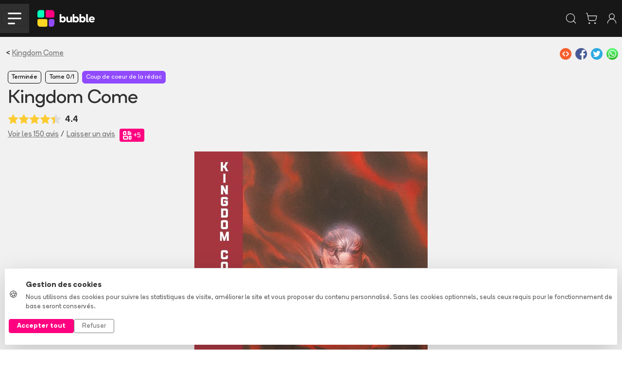

--- FILE ---
content_type: text/html
request_url: https://www.bubblebd.com/a/album/HZxnfK4GMx
body_size: 90742
content:
<!DOCTYPE html><html lang="fr"><head><meta charSet="utf-8"/><meta name="viewport" content="width=device-width, initial-scale=1"/><link rel="preload" as="image" href="/assets/full_horizontal-D2dzlqzb.svg"/><link rel="preload" as="image" href="https://assets.bubblebd.com/img/l5iceavved/4c6lxp051x.jpg"/><link rel="preload" as="image" href="https://assets.bubblebd.com/img/l5iceavved/xph7oqt0fk.jpg"/><link rel="preload" as="image" href="https://assets.bubblebd.com/img/l5iceavved/5ctv7vwq1t.jpg"/><link rel="preload" as="image" href="https://assets.bubblebd.com/img/l5iceavved/pjoqd66gze.jpg"/><link rel="preload" as="image" href="https://assets.bubblebd.com/img/l5iceavved/qj5vhllqak.jpg"/><link rel="preload" as="image" href="https://assets.bubblebd.com/img/l5iceavved/x9333s36mj.jpg"/><link rel="preload" as="image" href="https://static.bubblebd.com/assets/icon_series_grey.svg"/><link rel="preload" as="image" href="https://static.bubblebd.com/assets/icon_wishlist_off.svg"/><link rel="preload" as="image" href="https://static.bubblebd.com/assets/icon_album_read_grey.svg"/><script type="text/javascript" async="" src="https://js.stripe.com/clover/stripe.js"></script><link rel="preload" as="image" href="https://static.bubblebd.com/assets/icon_album_loan_grey.svg"/><link rel="preload" as="image" href="https://static.bubblebd.com/assets/icon_edition_grey.svg"/><link rel="preload" as="image" href="https://static.bubblebd.com/assets/icon_gestion_avancee.svg"/><link rel="preload" as="image" href="https://static.bubblebd.com/assets/icon_price.svg"/><link rel="preload" as="image" href="https://assets.bubblebd.com/img/evbg1l004s/ce0gscqu8q.jpg"/><link rel="preload" as="image" href="https://assets.bubblebd.com/img/s4w4vigaek/pj3sldplzn.jpg"/><link rel="preload" as="image" href="https://assets.bubblebd.com/img/zimyo3rpou/qzvl3yw9kc.jpg"/><link rel="preload" as="image" href="https://www.gravatar.com/avatar/441ab551217fd0c8a84280682e8cece1?d=https%3A%2F%2Fstatic.bubblebd.com%2Fassets%2Fplaceholder-profile.jpg"/><link rel="preload" as="image" href="https://www.gravatar.com/avatar/a70292a909318daa96fd2fe85ba25fc6?d=https%3A%2F%2Fstatic.bubblebd.com%2Fassets%2Fplaceholder-profile.jpg"/><link rel="preload" as="image" href="https://assets.bubblebd.com/usr/Dq1Yq2MsoL/profile/m2xv97myjn83qb.jpg"/><link rel="alternate" type="application/rss+xml" title="Bubble BD Comics Mangas" href="/feed"/><meta name="theme-color" content="#000000"/><link rel="manifest" crossorigin="use-credentials" href="/manifest.json"/><title>Bubble</title><link rel="icon" type="image/png" href="https://static.bubblebd.com/favicon-96x96.png"/><link rel="icon" type="image/png" sizes="192x192" href="https://static.bubblebd.com/favicon-192x192.png"/><link rel="icon" type="image/png" sizes="96x96" href="https://static.bubblebd.com/favicon-96x96.png"/><link rel="apple-touch-icon" href="https://static.bubblebd.com/icons/icon-192.png"/><link rel="android-touch-icon" href="https://static.bubblebd.com/icons/icon-192.png"/><meta name="apple-itunes-app" content="app-id=1006844761, affiliate-data=pt=117769897&amp;ct=smart-banner"/><meta name="google-play-app" content="app-id=com.heappi.android.Bubble"/><title>Kingdom Come - Bubble BD, Comics et Mangas</title><meta name="description" content="Dans un futur possible, les super-héros d’antan ont été surclassés, puis remplacés par une nouvelle génération plus agressive, mais aussi plus amorale. Aussi, lorsque ces surhommes rayent accidentellement le Kansas de la carte des États-Unis, c’est au premier d’entre eux, Superman, de sortir de sa retraite et d’inculquer à cette nouvelle garde le goût pour la vérité et la justice. L’Homme d’Acier devra également combattre une association surprenante : celle de Lex Luthor, son pire ennemi, avec Batman, son ancien allié ! (contient Absolute Kingdom Come et des pages supplémentaires de Justice Society of America # 22)"/><meta name="keywords" content="bubble bibliothèque collection bd comics mangas bande dessinée bandes dessinées"/><link rel="alternate" hrefLang="fr" href="https://www.bubblebd.com/kingdom-come/album/HZxnfK4GMx"/><link rel="canonical" href="https://www.bubblebd.com/kingdom-come/album/HZxnfK4GMx"/><meta property="fb:app_id" content="836242259786620"/><meta name="twitter:card" content="summary_large_image"/><meta name="twitter:site" content="@BubbleBD_"/><meta name="twitter:creator" content="@BubbleBD_"/><meta name="twitter:image:alt" content="Couverture de l&#x27;album"/><meta property="og:locale" content="fr_FR"/><meta property="og:site_name" content="Bubble BD, Comics et Mangas"/><meta property="og:title" content="Kingdom Come"/><meta property="og:type" content="book"/><meta property="og:image" content="https://assets.bubblebd.com/img/l5iceavved/8vv895cb6b.jpg"/><meta property="og:description" content="Dans un futur possible, les super-héros d’antan ont été surclassés, puis remplacés par une nouvelle génération plus agressive, mais aussi plus amorale. Aussi, lorsque ces surhommes rayent accidentellement le Kansas de la carte des États-Unis, c’est au premier d’entre eux, Superman, de sortir de sa retraite et d’inculquer à cette nouvelle garde le goût pour la vérité et la justice. L’Homme d’Acier devra également combattre une association surprenante : celle de Lex Luthor, son pire ennemi, avec Batman, son ancien allié ! (contient Absolute Kingdom Come et des pages supplémentaires de Justice Society of America # 22)"/><meta property="og:image:width" content="1440"/><meta property="og:image:height" content="1872"/><meta property="og:url" content="https://www.bubblebd.com/kingdom-come/album/HZxnfK4GMx"/><meta property="og:image:alt" content="Couverture de l&#x27;album"/><meta property="book:isbn" content="9791026827948"/><meta property="book:author" content="https://www.bubblebd.com/mark-waid/author/1J21Wqxq3o"/><link rel="modulepreload" href="/assets/entry.client-CJu33YQP.js"/><link rel="modulepreload" href="/assets/chunk-JZWAC4HX-BiZW90gw.js"/><link rel="modulepreload" href="/assets/react-dom-R_8pLyAn.js"/><link rel="modulepreload" href="/assets/jsx-runtime-CgakzCZn.js"/><link rel="modulepreload" href="/assets/root-BEFPu06V.js"/><link rel="modulepreload" href="/assets/search-I9cxHq18.js"/><link rel="modulepreload" href="/assets/url-utils-D6bClIib.js"/><link rel="modulepreload" href="/assets/useIsomorphicEffect-Nxs-k0S0.js"/><link rel="modulepreload" href="/assets/mergeOptionsWithPopperConfig-B2xaFE-u.js"/><link rel="modulepreload" href="/assets/Tooltip-BBHo-MIV.js"/><link rel="modulepreload" href="/assets/ImperativeTransition-Cs017Fw5.js"/><link rel="modulepreload" href="/assets/string-utils-D7U4AlFM.js"/><link rel="modulepreload" href="/assets/x-6RQfJ3aN.js"/><link rel="modulepreload" href="/assets/useReduxHooks-bU-zJVjS.js"/><link rel="modulepreload" href="/assets/bubble-constants-BAQR2oqh.js"/><link rel="modulepreload" href="/assets/addresses-CozDgEjN.js"/><link rel="modulepreload" href="/assets/agendas-Dlmzs0iz.js"/><link rel="modulepreload" href="/assets/albums-DLtcUlTG.js"/><link rel="modulepreload" href="/assets/articles-s3IURxwE.js"/><link rel="modulepreload" href="/assets/auth-DOcs1Pwg.js"/><link rel="modulepreload" href="/assets/authors-DJvRceZV.js"/><link rel="modulepreload" href="/assets/availability-alerts-N2qYEElz.js"/><link rel="modulepreload" href="/assets/banners-DmbPTYpd.js"/><link rel="modulepreload" href="/assets/cart-CAPIpz2E.js"/><link rel="modulepreload" href="/assets/website-other-Cp_jZKDI.js"/><link rel="modulepreload" href="/assets/categories-CcwPyE_U.js"/><link rel="modulepreload" href="/assets/likes-BB7tBAWj.js"/><link rel="modulepreload" href="/assets/countries-Baq97h03.js"/><link rel="modulepreload" href="/assets/events-BLwWjI8I.js"/><link rel="modulepreload" href="/assets/filters-HhV6XDTn.js"/><link rel="modulepreload" href="/assets/genres-BsSvejcc.js"/><link rel="modulepreload" href="/assets/highlighted-resources-DXzoUNab.js"/><link rel="modulepreload" href="/assets/in-app-purchases-CSGFmixC.js"/><link rel="modulepreload" href="/assets/libraries-CjkHuawx.js"/><link rel="modulepreload" href="/assets/orders-DRWyeNxy.js"/><link rel="modulepreload" href="/assets/payment-methods-tx7e-jec.js"/><link rel="modulepreload" href="/assets/products-C6T0IB26.js"/><link rel="modulepreload" href="/assets/promotions-CkNqp5Gf.js"/><link rel="modulepreload" href="/assets/recommendations-CWSOjW9P.js"/><link rel="modulepreload" href="/assets/reviews-CHZCkGmX.js"/><link rel="modulepreload" href="/assets/revisions-5Fm6tT3y.js"/><link rel="modulepreload" href="/assets/stores-CPHToZ-C.js"/><link rel="modulepreload" href="/assets/user-DrcWYfPW.js"/><link rel="modulepreload" href="/assets/selectors-CGquyg7s.js"/><link rel="modulepreload" href="/assets/api-DiySYZ-b.js"/><link rel="modulepreload" href="/assets/bubble-utils-ySxcnVoC.js"/><link rel="modulepreload" href="/assets/album-utils-y1nasWUp.js"/><link rel="modulepreload" href="/assets/env-utils-BT0hcL4A.js"/><link rel="modulepreload" href="/assets/WithClickHandler-ClvHQX6g.js"/><link rel="modulepreload" href="/assets/website-interface-ByBmM8mK.js"/><link rel="modulepreload" href="/assets/project-config-BQqF6XDp.js"/><link rel="modulepreload" href="/assets/SerieModeSwitcher-CLyis3ux.js"/><link rel="modulepreload" href="/assets/bubble-config-DB9rkWMb.js"/><link rel="modulepreload" href="/assets/currency-utils-AKJs8lmC.js"/><link rel="modulepreload" href="/assets/validity-utils-Dhp1w5sv.js"/><link rel="modulepreload" href="/assets/Transition-DnqeJa2L.js"/><link rel="modulepreload" href="/assets/createLucideIcon-DubBrLP6.js"/><link rel="modulepreload" href="/assets/image-utils-S8FL5GN7.js"/><link rel="modulepreload" href="/assets/LayoutBubble-CQtLz84N.js"/><link rel="modulepreload" href="/assets/CSSTransition-Cvk5wUcr.js"/><link rel="modulepreload" href="/assets/DataKey-DMZ6lPKp.js"/><link rel="modulepreload" href="/assets/Anchor-DKg1AjYQ.js"/><link rel="modulepreload" href="/assets/chevron-down-C0IUx6OO.js"/><link rel="modulepreload" href="/assets/chevron-left-CTYpF29Z.js"/><link rel="modulepreload" href="/assets/chevron-right-BTn3w9S8.js"/><link rel="modulepreload" href="/assets/lock-DUpUhh3G.js"/><link rel="modulepreload" href="/assets/plus-qNBpiQK2.js"/><link rel="modulepreload" href="/assets/search-avUc7VMI.js"/><link rel="modulepreload" href="/assets/shopping-cart-Bshn116i.js"/><link rel="modulepreload" href="/assets/store-CPJXQkIt.js"/><link rel="modulepreload" href="/assets/Header-Cq6S7cKK.js"/><link rel="modulepreload" href="/assets/full_horizontal_black_font-Bw1H_xqm.js"/><link rel="modulepreload" href="/assets/Cover-BEyc_2oz.js"/><link rel="modulepreload" href="/assets/ArticleHorizontalCard-Bx5JsyGH.js"/><link rel="modulepreload" href="/assets/ArticleSectionBadge-CBfvDC5w.js"/><link rel="modulepreload" href="/assets/GlobalOverlay-CcXhVwL8.js"/><link rel="modulepreload" href="/assets/WebpWrapper-B_1NBfK5.js"/><link rel="modulepreload" href="/assets/SerieTerminatedBadge-CQgqiGRa.js"/><link rel="modulepreload" href="/assets/SearchStoreCard-CCLCo3RL.js"/><link rel="modulepreload" href="/assets/SerieCard-BhqGRpbs.js"/><link rel="modulepreload" href="/assets/StarLine-Dx7fwfYR.js"/><link rel="modulepreload" href="/assets/link-utils-BatqRY1z.js"/><link rel="modulepreload" href="/assets/placeholder-item-BtncN1JW.js"/><link rel="modulepreload" href="/assets/project-constants-6-ZIspte.js"/><link rel="modulepreload" href="/assets/author-utils-CY-pISNX.js"/><link rel="modulepreload" href="/assets/placeholder-profile-Ddh3B9VG.js"/><link rel="modulepreload" href="/assets/Album-0_fcC6za.js"/><link rel="modulepreload" href="/assets/Carousel-SVK4lwye.js"/><link rel="modulepreload" href="/assets/Modals-B9g2Egjr.js"/><link rel="modulepreload" href="/assets/info-BvP0DrjZ.js"/><link rel="modulepreload" href="/assets/revenue-cat-utils-omQALsO_.js"/><link rel="modulepreload" href="/assets/ShareZone-Cfh8cOxn.js"/><link rel="modulepreload" href="/assets/AddToCartZone-BKusqHdW.js"/><link rel="modulepreload" href="/assets/icon_livraison_yellow-Cyw-yop_.js"/><link rel="modulepreload" href="/assets/BubbleMeta-mDc8Yn9S.js"/><link rel="modulepreload" href="/assets/RewardBadge-yNKieQTE.js"/><link rel="modulepreload" href="/assets/ArticleCard-_cH7TSy0.js"/><link rel="modulepreload" href="/assets/RevisionModals-DtLbKHnM.js"/><link rel="modulepreload" href="/assets/BreadCrumbs-CM-i6JGg.js"/><link rel="modulepreload" href="/assets/BubbleCheckbox-BTMmgKIW.js"/><link rel="modulepreload" href="/assets/ImageCover-CFy4-Gs6.js"/><link rel="modulepreload" href="/assets/ItemCard-DTswD4rk.js"/><link rel="modulepreload" href="/assets/LabeledTextInput-DjR2Zs2-.js"/><link rel="modulepreload" href="/assets/AddAlbumReviewModal-wKc3_4tU.js"/><link rel="modulepreload" href="/assets/ImageBrowsingModal-BahGeqcp.js"/><link rel="modulepreload" href="/assets/InfinityFunctionalityModal-BQPD6WdI.js"/><link rel="modulepreload" href="/assets/LoanAlbumModal-L7LxR7fn.js"/><link rel="modulepreload" href="/assets/ReservationOneClickModal-BVnpEg3y.js"/><link rel="modulepreload" href="/assets/OneClickStoreCard-COhzy3uf.js"/><link rel="modulepreload" href="/assets/RelatedArticles-C2W8Z5IE.js"/><link rel="modulepreload" href="/assets/ReviewCard-DN2G8ofU.js"/><link rel="modulepreload" href="/assets/SerieFollowBadge-BEyTToT-.js"/><link rel="modulepreload" href="/assets/TagSection-DiaJpADl.js"/><link rel="modulepreload" href="/assets/TitledListContainer-D1bHXOb5.js"/><link rel="modulepreload" href="/assets/useLibraryUtils-DTxjKTq1.js"/><link rel="modulepreload" href="/assets/useUserUtils-M2-zmJE-.js"/><link rel="modulepreload" href="/assets/check-BzIqTv3n.js"/><link rel="modulepreload" href="/assets/RevisionMenuCell-DrlezFyQ.js"/><link rel="modulepreload" href="/assets/PromotionCard-q8bkI2So.js"/><link rel="modulepreload" href="/assets/LikeZone-DxQReM1s.js"/><link rel="modulepreload" href="/assets/SearchBar-CT4O1j4R.js"/><link rel="stylesheet" href="/assets/root-Bod5VvnX.css"/><link rel="stylesheet" href="/assets/WithClickHandler-DKCO7A83.css"/><link rel="stylesheet" href="/assets/SerieModeSwitcher-MfppaxpT.css"/><link rel="stylesheet" href="/assets/LayoutBubble-CVTn60tf.css"/><link rel="stylesheet" href="/assets/Header-BgQSu687.css"/><link rel="stylesheet" href="/assets/Cover-D7QGtPiU.css"/><link rel="stylesheet" href="/assets/ArticleHorizontalCard-BXjpmdtN.css"/><link rel="stylesheet" href="/assets/ArticleSectionBadge-Dx7uhQmI.css"/><link rel="stylesheet" href="/assets/GlobalOverlay-BgbmT_ay.css"/><link rel="stylesheet" href="/assets/SerieTerminatedBadge-CLMClKXv.css"/><link rel="stylesheet" href="/assets/StarLine-Lw5_F-S4.css"/><link rel="stylesheet" href="/assets/SerieCard-C6VTgorl.css"/><link rel="stylesheet" href="/assets/Album-BsgDCUYF.css"/><link rel="stylesheet" href="/assets/Modals-BuBs8hP0.css"/><link rel="stylesheet" href="/assets/AddToCartZone-YiGpiKd6.css"/><link rel="stylesheet" href="/assets/ItemCard-DAB-Q3s0.css"/><link rel="stylesheet" href="/assets/LabeledTextInput-D2v5WVF_.css"/><link rel="stylesheet" href="/assets/TitledListContainer-B4Uvl5BJ.css"/><link rel="stylesheet" href="/assets/RewardBadge-miMzWrPF.css"/><link rel="stylesheet" href="/assets/TopList-x1XGuNl0.css"/><link rel="stylesheet" href="/assets/ImageCover-rKWGHVkw.css"/><link rel="stylesheet" href="/assets/RevisionModals-Cmsu_IdW.css"/><link rel="stylesheet" href="/assets/ReviewCard-eGb-xZkg.css"/><link rel="stylesheet" href="/assets/SerieFollowBadge-BjOtMpdw.css"/><link rel="stylesheet" href="/assets/BubbleCheckbox-C8Iw4THZ.css"/><link rel="stylesheet" href="/assets/OneClickStoreCard-CwdvkVOE.css"/><link rel="stylesheet" href="/assets/TagSection-D2IzzKOW.css"/></head><body><div class="cookie-banner position-fixed bottom-0 start-0 end-0" style="z-index:1050"><div class="bg-white border-top shadow-lg"><div class="container py-4"><div class="row align-items-center"><div class="col-lg-8 col-md-7 mb-3 mb-md-0"><div class="d-flex align-items-center"><div class="me-3"><span class="fs-5">🍪</span></div><div><p class="mb-1 fw-bold text-dark">Gestion des cookies</p><p class="mb-0 text-muted small">Nous utilisons des cookies pour suivre les statistiques de visite, améliorer le site et vous proposer du contenu personnalisé. Sans les cookies optionnels, seuls ceux requis pour le fonctionnement de base seront conservés.</p></div></div></div><div class="col-lg-4 col-md-5"><div class="d-flex gap-2 justify-content-md-end"><button type="button" class="btn btn-bubble-color text-white btn-sm px-3 fw-bold">Accepter tout</button><button type="button" class="btn btn-outline-secondary btn-sm px-3">Refuser</button></div></div></div></div></div></div><div></div><header class="website-header header-container position-sticky sticky-top bg-blacker text-white transition"><div class="px-lg-5 px-0"><nav class="navbar navbar-expand-lg d-flex justify-content-between justify-content-lg-start align-items-center transition"><div class="d-flex align-items-center"><div class="d-lg-none bg-grey burger-menu-button d-flex align-items-center justify-content-center"><button class="navbar-toggler" type="button" data-bs-toggle="collapse" data-bs-target="#navbarNav" aria-controls="navbarNav" aria-expanded="false" aria-label="Toggle navigation"><img alt="menu burger" src="data:image/svg+xml,%3csvg%20width=&#x27;57&#x27;%20height=&#x27;49&#x27;%20viewBox=&#x27;0%200%2057%2049&#x27;%20fill=&#x27;none&#x27;%20xmlns=&#x27;http://www.w3.org/2000/svg&#x27;%3e%3cpath%20d=&#x27;M3.44739%203.44739H53.4474&#x27;%20stroke=&#x27;white&#x27;%20stroke-width=&#x27;6.57895&#x27;%20stroke-linecap=&#x27;round&#x27;/%3e%3cpath%20d=&#x27;M3.44739%2024.5H53.4474&#x27;%20stroke=&#x27;white&#x27;%20stroke-width=&#x27;6.57895&#x27;%20stroke-linecap=&#x27;round&#x27;/%3e%3cpath%20d=&#x27;M3.44739%2045.5526H27.1316&#x27;%20stroke=&#x27;white&#x27;%20stroke-width=&#x27;6.57895&#x27;%20stroke-linecap=&#x27;round&#x27;/%3e%3c/svg%3e" class="header-burger-icon"/></button></div><div class="d-flex d-lg-none px-3"><a href="/" data-discover="true"><img class="bubble-logo" alt="img" src="/assets/full_horizontal-D2dzlqzb.svg"/></a></div></div><div class="d-flex d-lg-none false"><div class="d-flex p-2 text-white"><svg xmlns="http://www.w3.org/2000/svg" width="26" height="26" viewBox="0 0 24 24" fill="none" stroke="currentColor" stroke-width="1" stroke-linecap="round" stroke-linejoin="round" class="lucide lucide-search" aria-hidden="true"><path d="m21 21-4.34-4.34"></path><circle cx="11" cy="11" r="8"></circle></svg></div><a class="d-flex p-2 text-white" href="/cart" data-discover="true"><svg xmlns="http://www.w3.org/2000/svg" width="26" height="26" viewBox="0 0 24 24" fill="none" stroke="currentColor" stroke-width="1" stroke-linecap="round" stroke-linejoin="round" class="lucide lucide-shopping-cart" aria-hidden="true"><circle cx="8" cy="21" r="1"></circle><circle cx="19" cy="21" r="1"></circle><path d="M2.05 2.05h2l2.66 12.42a2 2 0 0 0 2 1.58h9.78a2 2 0 0 0 1.95-1.57l1.65-7.43H5.12"></path></svg></a><a class="d-flex p-2 text-white" href="/login" data-discover="true"><svg xmlns="http://www.w3.org/2000/svg" width="26" height="26" viewBox="0 0 24 24" fill="none" stroke="currentColor" stroke-width="1" stroke-linecap="round" stroke-linejoin="round" class="lucide lucide-user-round" aria-hidden="true"><circle cx="12" cy="8" r="5"></circle><path d="M20 21a8 8 0 0 0-16 0"></path></svg></a></div><div class="navbar-collapse collapse"><div class="d-flex flex-fill align-items-center"><a class="navbar-brand me-4" href="/" data-discover="true"><img class="bubble-logo" alt="img" src="/assets/full_horizontal-D2dzlqzb.svg"/></a><div class="d-flex flex-fill px-4"><div class="d-flex flex-fill justify-content-center"><div class="home-search-bar rounded-medium input-group bg-grey align-items-center "><div class="placeholder-text"><span> Rechercher un album, une série, un auteur...</span></div><input class="form-control transparent-container my-2 text-white" aria-label="Recherche" value=""/><div class="input-group-append"><div class="bg-grey rounded-medium" id="basic-addon1"><button class="btn btn-transparent px-3 py-3"><svg xmlns="http://www.w3.org/2000/svg" width="20" height="20" viewBox="0 0 24 24" fill="none" stroke="currentColor" stroke-width="1.5" stroke-linecap="round" stroke-linejoin="round" class="lucide lucide-search text-white" aria-hidden="true"><path d="m21 21-4.34-4.34"></path><circle cx="11" cy="11" r="8"></circle></svg></button></div></div></div></div></div></div><ul class="navbar-nav d-flex"><li class="nav-item d-flex align-items-center ps-xl-4 ps-3"><a class="text-white" href="/login" data-discover="true"><svg xmlns="http://www.w3.org/2000/svg" width="30" height="30" viewBox="0 0 24 24" fill="none" stroke="currentColor" stroke-width="0.8" stroke-linecap="round" stroke-linejoin="round" class="lucide lucide-library-big" aria-hidden="true"><rect width="8" height="18" x="3" y="3" rx="1"></rect><path d="M7 3v18"></path><path d="M20.4 18.9c.2.5-.1 1.1-.6 1.3l-1.9.7c-.5.2-1.1-.1-1.3-.6L11.1 5.1c-.2-.5.1-1.1.6-1.3l1.9-.7c.5-.2 1.1.1 1.3.6Z"></path></svg></a></li><li class="nav-item d-flex align-items-center ps-xl-4 ps-3"><a class="d-flex no-decoration text-white" href="/login" data-discover="true"><svg xmlns="http://www.w3.org/2000/svg" width="28" height="28" viewBox="0 0 24 24" fill="none" stroke="currentColor" stroke-width="1" stroke-linecap="round" stroke-linejoin="round" class="lucide lucide-user-round" aria-hidden="true"><circle cx="12" cy="8" r="5"></circle><path d="M20 21a8 8 0 0 0-16 0"></path></svg></a></li><li class="nav-item d-flex align-items-center ps-xl-4 ps-3"><a class="d-flex text-white no-decoration" href="/cart" data-discover="true"><svg xmlns="http://www.w3.org/2000/svg" width="28" height="28" viewBox="0 0 24 24" fill="none" stroke="currentColor" stroke-width="1" stroke-linecap="round" stroke-linejoin="round" class="lucide lucide-shopping-cart" aria-hidden="true"><circle cx="8" cy="21" r="1"></circle><circle cx="19" cy="21" r="1"></circle><path d="M2.05 2.05h2l2.66 12.42a2 2 0 0 0 2 1.58h9.78a2 2 0 0 0 1.95-1.57l1.65-7.43H5.12"></path></svg><div class="cart-item-amount-container"><div class="cart-item-amount">0</div></div></a></li><li class="nav-item d-flex align-items-center ps-xl-4 ps-3"><a class="btn btn-bubble-color text-white" href="/login" data-discover="true">Créer mon compte</a></li></ul></div></nav></div></header><nav class="subnavbar navbar navbar-expand-lg d-none d-lg-flex align-items-center bg-grey px-lg-5"><div class="navbar-collapse collapse" id="navbarNav"><div class="d-none d-lg-flex flex-fill flex-row align-items-center"><div class="dropdown d-flex align-items-center"><button class="button-no-style d-flex px-3" type="button">BD<span class="bb-xs-text-size navbar-dropdown-chevron position-relative ms-2"><svg xmlns="http://www.w3.org/2000/svg" width="14" height="14" viewBox="0 0 24 24" fill="none" stroke="currentColor" stroke-width="1.5" stroke-linecap="round" stroke-linejoin="round" class="lucide lucide-chevron-down" aria-hidden="true"><path d="m6 9 6 6 6-6"></path></svg></span></button></div><div class="dropdown d-flex align-items-center"><button class="button-no-style d-flex px-3" type="button">Comics<span class="bb-xs-text-size navbar-dropdown-chevron position-relative ms-2"><svg xmlns="http://www.w3.org/2000/svg" width="14" height="14" viewBox="0 0 24 24" fill="none" stroke="currentColor" stroke-width="1.5" stroke-linecap="round" stroke-linejoin="round" class="lucide lucide-chevron-down" aria-hidden="true"><path d="m6 9 6 6 6-6"></path></svg></span></button></div><div class="dropdown d-flex align-items-center"><button class="button-no-style d-flex px-3" type="button">Mangas<span class="bb-xs-text-size navbar-dropdown-chevron position-relative ms-2"><svg xmlns="http://www.w3.org/2000/svg" width="14" height="14" viewBox="0 0 24 24" fill="none" stroke="currentColor" stroke-width="1.5" stroke-linecap="round" stroke-linejoin="round" class="lucide lucide-chevron-down" aria-hidden="true"><path d="m6 9 6 6 6-6"></path></svg></span></button></div><div class="dropdown d-flex align-items-center"><button class="button-no-style d-flex px-3" type="button">Jeunesse<span class="bb-xs-text-size navbar-dropdown-chevron position-relative ms-2"><svg xmlns="http://www.w3.org/2000/svg" width="14" height="14" viewBox="0 0 24 24" fill="none" stroke="currentColor" stroke-width="1.5" stroke-linecap="round" stroke-linejoin="round" class="lucide lucide-chevron-down" aria-hidden="true"><path d="m6 9 6 6 6-6"></path></svg></span></button></div><a class="d-flex align-items-center px-3 text-white no-decoration" href="/promotions" data-discover="true">Promotions</a><div class="v-separator-no-gradient mx-3" style="width:1px;height:20px"></div><a class="d-flex align-items-center px-3 text-bubble-color no-decoration" href="/exclusivites" data-discover="true">Exclusivités</a><a class="no-decoration d-flex align-items-center px-3" href="/soldes" data-discover="true">Soldes</a><div class="v-separator-no-gradient mx-3" style="width:1px;height:20px"></div><a class="d-flex align-items-center px-3 no-decoration" href="/agenda" data-discover="true">Nouveautés</a><div class="dropdown d-flex align-items-center"><button class="button-no-style d-flex px-3" type="button">Tops<span class="bb-xs-text-size navbar-dropdown-chevron position-relative ms-2"><svg xmlns="http://www.w3.org/2000/svg" width="14" height="14" viewBox="0 0 24 24" fill="none" stroke="currentColor" stroke-width="1.5" stroke-linecap="round" stroke-linejoin="round" class="lucide lucide-chevron-down" aria-hidden="true"><path d="m6 9 6 6 6-6"></path></svg></span></button></div><div class="v-separator-no-gradient mx-3" style="width:1px;height:20px"></div><div class="dropdown d-flex align-items-center"><button class="button-no-style d-flex px-3" type="button">Média<span class="bb-xs-text-size navbar-dropdown-chevron position-relative ms-2"><svg xmlns="http://www.w3.org/2000/svg" width="14" height="14" viewBox="0 0 24 24" fill="none" stroke="currentColor" stroke-width="1.5" stroke-linecap="round" stroke-linejoin="round" class="lucide lucide-chevron-down" aria-hidden="true"><path d="m6 9 6 6 6-6"></path></svg></span></button></div></div></div></nav><div class="position-absolute d-lg-none"><div class="burger-menu bg-blacker px-4"><div class="burger-menu-header d-flex align-items-center justify-content-between"><a href="/" data-discover="true"><img class="bubble-logo" alt="img" src="/assets/full_horizontal-D2dzlqzb.svg"/></a><div class=" link-bb" style="cursor:pointer"><svg xmlns="http://www.w3.org/2000/svg" width="30" height="30" viewBox="0 0 24 24" fill="none" stroke="currentColor" stroke-width="2" stroke-linecap="round" stroke-linejoin="round" class="lucide lucide-x" aria-hidden="true"><path d="M18 6 6 18"></path><path d="m6 6 12 12"></path></svg></div></div><div class="h-separator nart-background-grey my-3"></div><div class="d-flex flex-column justify-content-center"><a class="burger-menu-link-button bg-grey rounded-medium my-3 px-4 py-3" href="/list?category=bd" data-discover="true"><div class="h4 m-0">BD</div><div><svg xmlns="http://www.w3.org/2000/svg" width="26" height="26" viewBox="0 0 24 24" fill="none" stroke="currentColor" stroke-width="2" stroke-linecap="round" stroke-linejoin="round" class="lucide lucide-chevron-right" aria-hidden="true"><path d="m9 18 6-6-6-6"></path></svg></div></a><a class="burger-menu-link-button bg-grey rounded-medium mb-3 px-4 py-3" href="/list?category=comics" data-discover="true"><div class="h4 m-0">Comics</div><div><svg xmlns="http://www.w3.org/2000/svg" width="26" height="26" viewBox="0 0 24 24" fill="none" stroke="currentColor" stroke-width="2" stroke-linecap="round" stroke-linejoin="round" class="lucide lucide-chevron-right" aria-hidden="true"><path d="m9 18 6-6-6-6"></path></svg></div></a><a class="burger-menu-link-button bg-grey rounded-medium mb-3 px-4 py-3" href="/list?category=mangas" data-discover="true"><div class="h4 m-0">Mangas</div><div><svg xmlns="http://www.w3.org/2000/svg" width="26" height="26" viewBox="0 0 24 24" fill="none" stroke="currentColor" stroke-width="2" stroke-linecap="round" stroke-linejoin="round" class="lucide lucide-chevron-right" aria-hidden="true"><path d="m9 18 6-6-6-6"></path></svg></div></a><a class="burger-menu-link-button bg-grey rounded-medium mb-3 px-4 py-3" href="/list?category=jeunesse" data-discover="true"><div class="h4 m-0">Jeunesse</div><div><svg xmlns="http://www.w3.org/2000/svg" width="26" height="26" viewBox="0 0 24 24" fill="none" stroke="currentColor" stroke-width="2" stroke-linecap="round" stroke-linejoin="round" class="lucide lucide-chevron-right" aria-hidden="true"><path d="m9 18 6-6-6-6"></path></svg></div></a><a class="text-bubble-color burger-menu-link-button bg-grey rounded-medium mb-3 px-4 py-3" href="/promotions" data-discover="true"><div class="h4 m-0">Promotions</div><div><svg xmlns="http://www.w3.org/2000/svg" width="26" height="26" viewBox="0 0 24 24" fill="none" stroke="currentColor" stroke-width="2" stroke-linecap="round" stroke-linejoin="round" class="lucide lucide-chevron-right" aria-hidden="true"><path d="m9 18 6-6-6-6"></path></svg></div></a><a class="text-bubble-color burger-menu-link-button bg-grey rounded-medium mb-3 px-4 py-3" href="/exclusivites" data-discover="true"><div class="h4 m-0">Exclusivités</div><div><svg xmlns="http://www.w3.org/2000/svg" width="26" height="26" viewBox="0 0 24 24" fill="none" stroke="currentColor" stroke-width="2" stroke-linecap="round" stroke-linejoin="round" class="lucide lucide-chevron-right" aria-hidden="true"><path d="m9 18 6-6-6-6"></path></svg></div></a></div><div class="h-separator nart-background-grey my-3"></div><div class="d-flex flex-column align-items-center pb-5"><a class="h3 pt-3 text-center" href="/agenda" data-discover="true">Nouveautés</a><a class="h3 pt-3 text-center" href="/tops" data-discover="true">Tops</a><a class="h3 pt-3 text-center" href="/9emeart" data-discover="true">Média</a><div class="d-flex flex-fill align-items-center justify-content-center mt-4 w-50"><a class="btn btn-white d-flex align-items-center fw-bold px-5 text-center text-black" href="/login" data-discover="true"><svg xmlns="http://www.w3.org/2000/svg" width="26" height="26" viewBox="0 0 24 24" fill="none" stroke="currentColor" stroke-width="1" stroke-linecap="round" stroke-linejoin="round" class="lucide lucide-library-big" aria-hidden="true"><rect width="8" height="18" x="3" y="3" rx="1"></rect><path d="M7 3v18"></path><path d="M20.4 18.9c.2.5-.1 1.1-.6 1.3l-1.9.7c-.5.2-1.1-.1-1.3-.6L11.1 5.1c-.2-.5.1-1.1.6-1.3l1.9-.7c.5-.2 1.1.1 1.3.6Z"></path></svg><span class="fw:font-xl ms-2">Mes BD</span></a></div></div></div></div><div class="bb-background-light-grey"><script type="application/ld+json">{"@context":"http://schema.org","@graph":[{"@context":"http://schema.org","@type":"WebSite","name":"Bubble BD, Comics et Mangas","url":"https://www.bubblebd.com"},{"@context":"http://schema.org","@type":"Organization","name":"Bubble BD, Comics et Mangas","legalName":"Heappi SAS","description":"Bubble, c'est + de 250 000 utilisateurs passionnés de Bande Dessinée, Comics et Mangas. Organisez, découvrez et achetez tous vos albums. Soyez informé des prochaines sorties.","url":"https://www.bubblebd.com","logo":{"@type":"ImageObject","width":1024,"height":1024,"url":"https://www.bubblebd.com/assets/icon-1024-CRPEnyj3.png"},"sameAs":["https://twitter.com/BubbleBD_","https://www.linkedin.com/company/heappi-sas","https://www.facebook.com/BubbleBDcom","https://www.instagram.com/bubblebd_","https://fr.wikipedia.org/wiki/Bubble_(BD_Comics_Manga)"],"address":{"@type":"PostalAddress","streetAddress":"Station F, 5 Parvis Alan Turing","addressLocality":"PARIS","postalCode":"75013","addressCountry":"FR"}},{"@context":"http://schema.org","@type":"Book","url":"https://www.bubblebd.com/kingdom-come/album/HZxnfK4GMx","name":"Kingdom Come","isbn":"9791026827948","numberOfPages":338,"publisher":{"@type":"Organization","name":"Urban Comics"},"description":"Dans un futur possible, les super-héros d’antan ont été surclassés, puis remplacés par une nouvelle génération plus agressive, mais aussi plus amorale. Aussi, lorsque ces surhommes rayent accidentellement le Kansas de la carte des États-Unis, c’est au premier d’entre eux, Superman, de sortir de sa retraite et d’inculquer à cette nouvelle garde le goût pour la vérité et la justice. L’Homme d’Acier devra également combattre une association surprenante : celle de Lex Luthor, son pire ennemi, avec Batman, son ancien allié ! (contient Absolute Kingdom Come et des pages supplémentaires de Justice Society of America # 22)","image":"https://assets.bubblebd.com/img/l5iceavved/8vv895cb6b.jpg","aggregateRating":{"@type":"AggregateRating","ratingValue":4.4,"ratingCount":150},"author":[{"@type":"Person","name":"Mark Waid","url":"https://www.bubblebd.com/mark-waid/author/1J21Wqxq3o"},{"@type":"Person","name":"Alex Ross","url":"https://www.bubblebd.com/alex-ross/author/7SvTIEJ2bw"},{"@type":"Person","name":"Michel Lauricella","url":"https://www.bubblebd.com/michel-lauricella/author/5RsVXtwWEn"}]},{"@context":"https://schema.org/","@type":"Product","name":"Kingdom Come","url":"https://www.bubblebd.com/kingdom-come/album/HZxnfK4GMx","image":"https://assets.bubblebd.com/img/l5iceavved/8vv895cb6b.jpg","description":"Dans un futur possible, les super-héros d’antan ont été surclassés, puis remplacés par une nouvelle génération plus agressive, mais aussi plus amorale. Aussi, lorsque ces surhommes rayent accidentellement le Kansas de la carte des États-Unis, c’est au premier d’entre eux, Superman, de sortir de sa retraite et d’inculquer à cette nouvelle garde le goût pour la vérité et la justice. L’Homme d’Acier devra également combattre une association surprenante : celle de Lex Luthor, son pire ennemi, avec Batman, son ancien allié ! (contient Absolute Kingdom Come et des pages supplémentaires de Justice Society of America # 22)","sku":"9791026827948","gtin13":"9791026827948","brand":{"@type":"Brand","name":"Urban Comics"},"category":"Book","aggregateRating":{"@type":"AggregateRating","ratingValue":4.4,"ratingCount":150},"offers":{"@type":"Offer","url":"https://www.bubblebd.com/kingdom-come/album/HZxnfK4GMx","priceCurrency":"EUR","price":"89.00","itemCondition":"https://schema.org/NewCondition","availability":"https://schema.org/InStock","seller":{"@type":"Organization","name":"Bubble"},"shippingDetails":{"@type":"OfferShippingDetails","shippingRate":{"@type":"MonetaryAmount","value":0.01,"currency":"EUR"},"shippingDestination":{"@type":"DefinedRegion","addressCountry":"FR"},"deliveryTime":{"@type":"ShippingDeliveryTime","handlingTime":{"@type":"QuantitativeValue","minValue":0,"maxValue":1,"unitCode":"DAY"},"transitTime":{"@type":"QuantitativeValue","minValue":1,"maxValue":3,"unitCode":"DAY"}}}}}]}</script><div class="nart-background-grey"><div class="container"><div class="d-flex align-items-center"><div class="d-flex flex-fill px-sm-3 py-4"><div class="d-none d-md-flex flex-fill"><a href="/" data-discover="true">Accueil</a><span><span class="mx-1 ">&gt;</span><a href="/kingdom-come-dc-absolute/serie/RQwpBu4PrQ" data-discover="true">Kingdom Come</a></span><span><span class="mx-1 ">&gt;</span><span class="text-secondary">Tome 0</span></span></div><div class="d-flex d-md-none flex-fill"><span><span class="mx-1 ">&lt;</span><a href="/kingdom-come-dc-absolute/serie/RQwpBu4PrQ" data-discover="true">Kingdom Come</a></span></div></div><div class=" justify-content-end px-sm-3"><div class="d-flex align-items-center bb-s-text-size  text-secondary"><div class="d-none d-lg-block text-nowrap">Faire découvrir cet album à des amis<!-- --> : </div><span class=""><div class="ps-2 d-block link-bb" style="cursor:pointer"><img alt="copy" src="data:image/svg+xml,%3c?xml%20version=&#x27;1.0&#x27;%20encoding=&#x27;UTF-8&#x27;?%3e%3csvg%20width=&#x27;24px&#x27;%20height=&#x27;24px&#x27;%20viewBox=&#x27;0%200%2024%2024&#x27;%20version=&#x27;1.1&#x27;%20xmlns=&#x27;http://www.w3.org/2000/svg&#x27;%20xmlns:xlink=&#x27;http://www.w3.org/1999/xlink&#x27;%3e%3c!--%20Generator:%20Sketch%2059.1%20(86144)%20-%20https://sketch.com%20--%3e%3ctitle%3ecc-icon%3c/title%3e%3cdesc%3eCreated%20with%20Sketch.%3c/desc%3e%3cg%20id=&#x27;Symbols&#x27;%20stroke=&#x27;none&#x27;%20stroke-width=&#x27;1&#x27;%20fill=&#x27;none&#x27;%20fill-rule=&#x27;evenodd&#x27;%3e%3cg%20id=&#x27;modules/partager-social-noir&#x27;%20transform=&#x27;translate(-61.000000,%200.000000)&#x27;%3e%3cg%20id=&#x27;social&#x27;%3e%3cg%20id=&#x27;cc-icon&#x27;%20transform=&#x27;translate(61.000000,%200.000000)&#x27;%3e%3ccircle%20id=&#x27;Oval&#x27;%20fill=&#x27;%23F55F2D&#x27;%20fill-rule=&#x27;nonzero&#x27;%20cx=&#x27;12&#x27;%20cy=&#x27;12&#x27;%20r=&#x27;12&#x27;%3e%3c/circle%3e%3cpath%20d=&#x27;M14.6407545,7.27933749%20L18.718491,11.3256196%20C19.0938363,11.6980696%2019.0938363,12.3019304%2018.718491,12.6743804%20L14.6407545,16.7206625%20C14.2654092,17.0931125%2013.6568542,17.0931125%2013.281509,16.7206625%20C12.9061637,16.3482125%2012.9061637,15.7443518%2013.281509,15.3719018%20L16.6796228,12%20L13.281509,8.62809821%20C12.9061637,8.25564822%2012.9061637,7.65178748%2013.281509,7.27933749%20C13.6568542,6.9068875%2014.2654092,6.9068875%2014.6407545,7.27933749%20Z%20M10.718491,7.27933749%20C11.0938363,7.65178748%2011.0938363,8.25564822%2010.718491,8.62809821%20L7.32037724,12%20L10.718491,15.3719018%20C11.0938363,15.7443518%2011.0938363,16.3482125%2010.718491,16.7206625%20C10.3431458,17.0931125%209.7345908,17.0931125%209.35924552,16.7206625%20L5.28150896,12.6743804%20C4.90616368,12.3019304%204.90616368,11.6980696%205.28150896,11.3256196%20L9.35924552,7.27933749%20C9.7345908,6.9068875%2010.3431458,6.9068875%2010.718491,7.27933749%20Z&#x27;%20id=&#x27;Combined-Shape&#x27;%20fill=&#x27;%23FFFFFF&#x27;%3e%3c/path%3e%3c/g%3e%3c/g%3e%3c/g%3e%3c/g%3e%3c/svg%3e"/></div></span><div class="ps-2 link-bb" style="cursor:pointer"><img alt="fb" src="data:image/svg+xml,%3c?xml%20version=&#x27;1.0&#x27;%20encoding=&#x27;UTF-8&#x27;?%3e%3csvg%20width=&#x27;24px&#x27;%20height=&#x27;24px&#x27;%20viewBox=&#x27;0%200%2024%2024&#x27;%20version=&#x27;1.1&#x27;%20xmlns=&#x27;http://www.w3.org/2000/svg&#x27;%20xmlns:xlink=&#x27;http://www.w3.org/1999/xlink&#x27;%3e%3c!--%20Generator:%20Sketch%2059.1%20(86144)%20-%20https://sketch.com%20--%3e%3ctitle%3efacebook-icon%3c/title%3e%3cdesc%3eCreated%20with%20Sketch.%3c/desc%3e%3cg%20id=&#x27;Symbols&#x27;%20stroke=&#x27;none&#x27;%20stroke-width=&#x27;1&#x27;%20fill=&#x27;none&#x27;%20fill-rule=&#x27;evenodd&#x27;%3e%3cg%20id=&#x27;modules/partager-social-noir&#x27;%20transform=&#x27;translate(-93.000000,%200.000000)&#x27;%20fill-rule=&#x27;nonzero&#x27;%3e%3cg%20id=&#x27;social&#x27;%3e%3cg%20id=&#x27;facebook-icon&#x27;%20transform=&#x27;translate(93.000000,%200.000000)&#x27;%3e%3ccircle%20id=&#x27;Oval&#x27;%20fill=&#x27;%23485A96&#x27;%20cx=&#x27;12&#x27;%20cy=&#x27;12&#x27;%20r=&#x27;12&#x27;%3e%3c/circle%3e%3cpath%20d=&#x27;M16.5529888,23.9905618%20L16.5529888,14.7001348%20L19.6713708,14.7001348%20L20.1382472,11.0794607%20L16.5528989,11.0794607%20L16.5528989,8.76782022%20C16.5528989,7.71955056%2016.8439551,7.00521348%2018.347236,7.00521348%20L20.2644494,7.00431461%20L20.2644494,3.76602247%20C19.9328539,3.72197753%2018.7946966,3.62337079%2017.4707416,3.62337079%20C14.706427,3.62337079%2012.8139326,5.31065169%2012.8139326,8.40934831%20L12.8139326,11.0794607%20L9.68755056,11.0794607%20L9.68755056,14.7001348%20L12.8139326,14.7001348%20L12.8139326,23.9905618%20L16.5529888,23.9905618%20L16.5529888,23.9905618%20Z&#x27;%20id=&#x27;Path&#x27;%20fill=&#x27;%23FFFFFF&#x27;%3e%3c/path%3e%3c/g%3e%3c/g%3e%3c/g%3e%3c/g%3e%3c/svg%3e"/></div><div class="ps-2 link-bb" style="cursor:pointer"><img alt="twitter" src="data:image/svg+xml,%3c?xml%20version=&#x27;1.0&#x27;%20encoding=&#x27;UTF-8&#x27;?%3e%3csvg%20width=&#x27;24px&#x27;%20height=&#x27;24px&#x27;%20viewBox=&#x27;0%200%2024%2024&#x27;%20version=&#x27;1.1&#x27;%20xmlns=&#x27;http://www.w3.org/2000/svg&#x27;%20xmlns:xlink=&#x27;http://www.w3.org/1999/xlink&#x27;%3e%3c!--%20Generator:%20Sketch%2059.1%20(86144)%20-%20https://sketch.com%20--%3e%3ctitle%3etwitter-icon%3c/title%3e%3cdesc%3eCreated%20with%20Sketch.%3c/desc%3e%3cg%20id=&#x27;Symbols&#x27;%20stroke=&#x27;none&#x27;%20stroke-width=&#x27;1&#x27;%20fill=&#x27;none&#x27;%20fill-rule=&#x27;evenodd&#x27;%3e%3cg%20id=&#x27;modules/partager-social-noir&#x27;%20transform=&#x27;translate(-189.000000,%200.000000)&#x27;%20fill-rule=&#x27;nonzero&#x27;%3e%3cg%20id=&#x27;social&#x27;%3e%3cg%20id=&#x27;twitter-icon&#x27;%20transform=&#x27;translate(189.000000,%200.000000)&#x27;%3e%3ccircle%20id=&#x27;Oval&#x27;%20fill=&#x27;%232DAAE1&#x27;%20cx=&#x27;12.0036902&#x27;%20cy=&#x27;11.9970511&#x27;%20r=&#x27;11.9952019&#x27;%3e%3c/circle%3e%3cpath%20d=&#x27;M19.6948345,7.2255675%20C19.1290438,7.47663176%2018.5213412,7.64635674%2017.8823981,7.72264541%20C18.5344972,7.33215984%2019.0340597,6.71337849%2019.2699314,5.97692604%20C18.6504903,6.34483823%2017.9725677,6.60384821%2017.2656126,6.74270462%20C16.6902909,6.12946265%2015.8698925,5.74659372%2014.9622487,5.74659372%20C13.2200729,5.74659372%2011.8071644,7.15893201%2011.8071644,8.90212608%20C11.8071644,9.14911726%2011.8349835,9.3900803%2011.888463,9.62143088%20C9.26585155,9.48962622%206.94073746,8.23336811%205.38441601,6.32448141%20C5.11266054,6.79068542%204.95710986,7.33273007%204.95710986,7.91106579%20C4.95710986,9.00570434%205.5142656,9.97151157%206.36085396,10.5372615%20C5.85968767,10.5217314%205.36952029,10.386456%204.9313273,10.1427436%20L4.9313273,10.182619%20C4.9313273,11.7116508%206.0188787,12.9866043%207.46253892,13.2765665%20C7.1973411,13.3492301%206.91902797,13.3871911%206.6311024,13.3871911%20C6.42753018,13.3871911%206.23002683,13.3679255%206.03708534,13.3316344%20C6.43864967,14.5848784%207.6040375,15.4971247%208.98448363,15.5229073%20C7.90450815,16.3694957%206.54369424,16.8741495%205.065698,16.8741495%20C4.8111309,16.8741495%204.55953714,16.8589569%204.31254595,16.8291828%20C5.70924364,17.7247702%207.36759558,18.2475899%209.14968749,18.2475899%20C14.9536545,18.2475899%2018.1278823,13.439245%2018.1278823,9.26939513%20C18.1278823,9.13249912%2018.1248682,8.99662139%2018.1182698,8.86123242%20C18.7367116,8.41391079%2019.2705647,7.86004525%2019.6948345,7.2255675%20L19.6948345,7.2255675%20Z&#x27;%20id=&#x27;Path&#x27;%20fill=&#x27;%23FFFFFF&#x27;%3e%3c/path%3e%3c/g%3e%3c/g%3e%3c/g%3e%3c/g%3e%3c/svg%3e"/></div><div class="ps-2 link-bb" style="cursor:pointer"><img alt="whatsapp" src="data:image/svg+xml,%3c?xml%20version=&#x27;1.0&#x27;%20encoding=&#x27;UTF-8&#x27;?%3e%3csvg%20width=&#x27;24px&#x27;%20height=&#x27;24px&#x27;%20viewBox=&#x27;0%200%2024%2024&#x27;%20version=&#x27;1.1&#x27;%20xmlns=&#x27;http://www.w3.org/2000/svg&#x27;%20xmlns:xlink=&#x27;http://www.w3.org/1999/xlink&#x27;%3e%3c!--%20Generator:%20Sketch%2059.1%20(86144)%20-%20https://sketch.com%20--%3e%3ctitle%3ewhatsapp-icon%3c/title%3e%3cdesc%3eCreated%20with%20Sketch.%3c/desc%3e%3cdefs%3e%3clinearGradient%20x1=&#x27;49.9999512%25&#x27;%20y1=&#x27;-3.686129e-16%25&#x27;%20x2=&#x27;49.9999512%25&#x27;%20y2=&#x27;100.000098%25&#x27;%20id=&#x27;linearGradient-1&#x27;%3e%3cstop%20stop-color=&#x27;%2361FD7D&#x27;%20offset=&#x27;0%25&#x27;%3e%3c/stop%3e%3cstop%20stop-color=&#x27;%232BB826&#x27;%20offset=&#x27;100%25&#x27;%3e%3c/stop%3e%3c/linearGradient%3e%3c/defs%3e%3cg%20id=&#x27;Symbols&#x27;%20stroke=&#x27;none&#x27;%20stroke-width=&#x27;1&#x27;%20fill=&#x27;none&#x27;%20fill-rule=&#x27;evenodd&#x27;%3e%3cg%20id=&#x27;modules/partager-social-noir&#x27;%20transform=&#x27;translate(-157.000000,%200.000000)&#x27;%20fill-rule=&#x27;nonzero&#x27;%3e%3cg%20id=&#x27;social&#x27;%3e%3cg%20id=&#x27;whatsapp-icon&#x27;%20transform=&#x27;translate(157.000000,%200.000000)&#x27;%3e%3ccircle%20id=&#x27;Oval&#x27;%20fill=&#x27;url(%23linearGradient-1)&#x27;%20cx=&#x27;12&#x27;%20cy=&#x27;12&#x27;%20r=&#x27;12&#x27;%3e%3c/circle%3e%3cpath%20d=&#x27;M17.6688616,6.32515459%20C16.1647913,4.82656181%2014.1645421,4.00084231%2012.0333871,4%20C7.64234107,4%204.06855518,7.55643386%204.06679791,11.9278748%20C4.06623385,13.325218%204.43306915,14.6892146%205.13020591,15.8915098%20L4,20%20L8.22319435,18.8975072%20C9.38681007,19.5291075%2010.6968648,19.8619697%2012.0302197,19.8625313%20L12.0334956,19.8625313%20C16.4241078,19.8625313%2019.9982191,16.3056655%2020,11.9341813%20C20.0008442,9.81573736%2019.1729753,7.82374737%2017.6688616,6.32515459%20Z%20M12.0334956,18.5235016%20L12.0307838,18.5235016%20C10.8426314,18.523048%209.6772801,18.2053905%208.66064583,17.6049772%20L8.41883695,17.4621738%20L5.91273292,18.11643%20L6.5816666,15.6847128%20L6.42418494,15.4353901%20C5.76136915,14.3862002%205.41130384,13.1734949%205.41182393,11.9283932%20C5.41325636,8.29505023%208.38366988,5.3390513%2012.0360556,5.3390513%20C13.8046274,5.33972082%2015.4671556,6.0260926%2016.7173114,7.27164788%20C17.9674671,8.51720316%2018.6555572,10.1728969%2018.6549068,11.9336846%20C18.6534745,15.5673298%2015.6830827,18.5235016%2012.0334956,18.5235016%20L12.0334956,18.5235016%20Z%20M15.66551,13.5881256%20C15.466418,13.488971%2014.4877928,13.0096987%2014.3053188,12.9435884%20C14.1228666,12.8774566%2013.9901819,12.8444122%2013.8574322,13.0427646%20C13.7247693,13.2410738%2013.3432901,13.6873018%2013.2271368,13.8195007%20C13.1110268,13.9517213%2012.9949169,13.968265%2012.7958683,13.8690888%20C12.5967979,13.7699342%2011.9554165,13.5607399%2011.1951048,12.8858364%20C10.6033825,12.3606044%2010.2038533,11.7118124%2010.0877434,11.51346%20C9.97163348,11.3151293%2010.0753991,11.2079404%2010.1750428,11.1091529%20C10.2645767,11.0204084%2010.3740914,10.8777778%2010.4736266,10.7621011%20C10.5731401,10.6464459%2010.606333,10.5637703%2010.6726753,10.4315714%20C10.7390393,10.2993509%2010.7058464,10.1836525%2010.6560789,10.0844979%20C10.606333,9.98534333%2010.2082139,9.01025481%2010.0423364,8.61361486%20C9.88077617,8.22732016%209.71663424,8.27958635%209.59444982,8.27351743%20C9.47847008,8.26777246%209.34563357,8.266563%209.21294892,8.266563%20C9.08026428,8.266563%208.86459749,8.31612949%208.68214525,8.51446027%20C8.49969302,8.71279104%207.98546408,9.19206342%207.98546408,10.1671303%20C7.98546408,11.1421973%208.69871999,12.0842198%208.79825517,12.2164188%20C8.89779035,12.3486393%2010.2018791,14.3496355%2012.1987006,15.2077298%20C12.6736405,15.4118271%2013.0444025,15.533724%2013.3335058,15.6250386%20C13.8103548,15.7757683%2014.2442917,15.7545163%2014.5873062,15.7035243%20C14.96974,15.6466578%2015.7649801,15.2242951%2015.930901,14.7615449%20C16.0967785,14.2987731%2016.0967785,13.9021548%2016.0470109,13.8195223%20C15.9972433,13.7368899%2015.8645587,13.6873018%2015.66551,13.5881256%20L15.66551,13.5881256%20Z&#x27;%20id=&#x27;Shape&#x27;%20fill=&#x27;%23FFFFFF&#x27;%3e%3c/path%3e%3c/g%3e%3c/g%3e%3c/g%3e%3c/g%3e%3c/svg%3e"/></div></div></div></div><div class="row px-sm-3 mt-n3"><div class="d-block d-md-none px-3 pt-3"><div class="d-flex align-items-center mb-2"><a class="no-decoration" href="/kingdom-come-dc-black-label/serie/RQwpBu4PrQ" data-discover="true"><span class="d-flex align-items-center badge bb-bordered text-black ">Terminée</span></a><div class="badge bb-bordered ms-2 text-black">Tome <!-- -->0<!-- -->/<!-- -->1</div><div class="ms-2"><span class="d-flex align-items-center badge bb-editor-choice-badge text-white"><a class="no-decoration text-white" href="/9emeart/comics/incontournables/wonder-woman-la-premiere-super-heroine" data-discover="true">Coup de coeur de la rédac</a></span></div></div><h1>Kingdom Come</h1><div class="d-flex flex-column flex-md-row align-items-md-center mt-md-n2"><div class="d-flex"><div class="d-inline-block"><div class="d-inline-block up-x-pix"><svg height="22px" width="22px" viewBox="0 0 24 24"><path fill="url(#fill-to-100%)" d="M12 .587l3.668 7.568 8.332 1.151-6.064 5.828 1.48 8.279-7.416-3.967-7.417 3.967 1.481-8.279-6.064-5.828 8.332-1.151z"></path></svg><svg height="22px" width="22px" viewBox="0 0 24 24"><path fill="url(#fill-to-100%)" d="M12 .587l3.668 7.568 8.332 1.151-6.064 5.828 1.48 8.279-7.416-3.967-7.417 3.967 1.481-8.279-6.064-5.828 8.332-1.151z"></path></svg><svg height="22px" width="22px" viewBox="0 0 24 24"><path fill="url(#fill-to-100%)" d="M12 .587l3.668 7.568 8.332 1.151-6.064 5.828 1.48 8.279-7.416-3.967-7.417 3.967 1.481-8.279-6.064-5.828 8.332-1.151z"></path></svg><svg height="22px" width="22px" viewBox="0 0 24 24"><path fill="url(#fill-to-100%)" d="M12 .587l3.668 7.568 8.332 1.151-6.064 5.828 1.48 8.279-7.416-3.967-7.417 3.967 1.481-8.279-6.064-5.828 8.332-1.151z"></path></svg><svg height="22px" width="22px" viewBox="0 0 24 24"><path fill="url(#fill-to-40%)" d="M12 .587l3.668 7.568 8.332 1.151-6.064 5.828 1.48 8.279-7.416-3.967-7.417 3.967 1.481-8.279-6.064-5.828 8.332-1.151z"></path></svg></div><span class="fw-bold bb-medium-small-text-size ps-2 pe-2">4.4</span></div></div><div class="d-flex align-items-center"><a class="link-underline" href="/kingdom-come/album/HZxnfK4GMx/avis" data-discover="true">Voir les <!-- -->150<!-- --> avis</a><div class="px-1">/</div><button class="btn btn-link d-flex mx-0 px-0 text-start"><span class="d-block">Laisser un avis</span></button><div class="reward-badge d-inline-block bb-s-text-size ms-2"><img class="reward-icon-badge" alt="Reward program icon" src="[data-uri]"/> +5</div></div></div></div><div class="col-lg-5 my-3"><div class="d-flex d-md-none flex-column align-items-center justify-content-center"><div class="carousel slide"><div class="carousel-indicators"><button type="button" data-bs-target="" aria-label="Slide 1" class="active" aria-current="true"></button><button type="button" data-bs-target="" aria-label="Slide 2" aria-current="false"></button><button type="button" data-bs-target="" aria-label="Slide 3" aria-current="false"></button></div><div class="carousel-inner"><div class="active carousel-item"><img src="https://assets.bubblebd.com/img/l5iceavved/4c6lxp051x.jpg" class="d-block w-100" alt=""/></div><div class="carousel-item"><img src="https://assets.bubblebd.com/img/l5iceavved/xph7oqt0fk.jpg" class="d-block w-100" alt=""/></div><div class="carousel-item"><img src="https://assets.bubblebd.com/img/l5iceavved/5ctv7vwq1t.jpg" class="d-block w-100" alt=""/></div></div><a class="carousel-control-prev" role="button" tabindex="0" href="#"><span aria-hidden="true" class="carousel-control-prev-icon"></span><span class="visually-hidden">Previous</span></a><a class="carousel-control-next" role="button" tabindex="0" href="#"><span aria-hidden="true" class="carousel-control-next-icon"></span><span class="visually-hidden">Next</span></a></div></div><div class="d-flex"><div class="d-none d-md-flex flex-column album-header-carousel me-3 w-25"><div class="mb-2"><div class=" link-bb" style="cursor:pointer"><div><img style="max-width:none" class="overflow-hidden w-100" alt="" src="https://assets.bubblebd.com/img/l5iceavved/pjoqd66gze.jpg"/></div></div></div><div class="mb-2"><div class=" link-bb" style="cursor:pointer"><div><img style="max-width:none" class="overflow-hidden w-100" alt="" src="https://assets.bubblebd.com/img/l5iceavved/qj5vhllqak.jpg"/></div></div></div><div class="mb-2"><div class=" link-bb" style="cursor:pointer"><div><img style="max-width:none" class="overflow-hidden w-100" alt="" src="https://assets.bubblebd.com/img/l5iceavved/x9333s36mj.jpg"/></div></div></div></div><div class="d-none d-md-flex w-75"><div><div><div class=" link-bb" style="cursor:pointer"><div><img style="max-width:none" class="overflow-hidden w-100" alt="" src="https://assets.bubblebd.com/img/l5iceavved/4c6lxp051x.jpg"/></div></div></div></div></div><span class="d-none d-md-flex"><div class="d-flex flex-fill flex-md-column align-items-center justify-content-between justify-content-md-start px-md-2 pt-md-0 pt-3"><span class=""><div class="d-flex flex-column align-items-center"><div class=" link-bb" style="cursor:pointer"><img class="collection-array-picto mb-2" alt="add" src="https://static.bubblebd.com/assets/icon_series_grey.svg"/></div><div class="d-md-none">Collection</div></div></span><span class=""><div class="d-flex flex-column align-items-center"><div class=" link-bb" style="cursor:pointer"><img class="mb-md-4 collection-array-picto mb-2" alt="wishlist" src="https://static.bubblebd.com/assets/icon_wishlist_off.svg"/></div><div class="d-md-none">Souhaits</div></div></span><span class=""><div class="d-flex flex-column align-items-center"><div class=" link-bb" style="cursor:pointer"><img class="collection-array-picto mb-2" alt="read" src="https://static.bubblebd.com/assets/icon_album_read_grey.svg"/></div><div class="d-md-none">Lu</div></div></span><span class=""><div class="d-flex flex-column align-items-center"><div class=" link-bb" style="cursor:pointer"><img class="collection-array-picto mb-2" alt="prêt" src="https://static.bubblebd.com/assets/icon_album_loan_grey.svg"/></div><div class="d-md-none">Prêt</div></div></span><span class=""><div class=" link-bb" style="cursor:pointer"><div class="d-flex flex-column align-items-center flex-column align-items-center"><img class="collection-array-picto mb-2" alt="édition" src="https://static.bubblebd.com/assets/icon_edition_grey.svg"/><div class="d-md-none">Editions</div></div></div></span><div class="d-none d-md-flex"><span class=""><div class=" link-bb" style="cursor:pointer"><div class="d-flex flex-column align-items-center flex-column align-items-center"><img class="collection-array-picto mb-2" alt="infos" src="https://static.bubblebd.com/assets/icon_gestion_avancee.svg"/></div></div></span></div><div class="d-none d-md-flex"><span class=""><div class=" link-bb" style="cursor:pointer"><div class="d-flex flex-column align-items-center flex-column align-items-center"><img class="collection-array-picto mb-2" alt="infos" src="https://static.bubblebd.com/assets/icon_price.svg"/></div></div></span></div></div><div class="d-md-none d-flex mt-2 rounded border bg-white p-2"><div class="flex-fill link-bb" style="cursor:pointer"><div class="d-flex align-items-center my-2"><img class="collection-array-picto me-3" alt="édition" src="https://static.bubblebd.com/assets/icon_edition_grey.svg"/><div class="text-secondary flex-fill">0 édition possédée / <!-- -->7<!-- --> édition<!-- -->s<!-- --> disponibles</div><div class="ps-4"><svg xmlns="http://www.w3.org/2000/svg" width="20" height="20" viewBox="0 0 24 24" fill="none" stroke="currentColor" stroke-width="2" stroke-linecap="round" stroke-linejoin="round" class="lucide lucide-chevron-right text-secondary" aria-hidden="true"><path d="m9 18 6-6-6-6"></path></svg></div></div></div></div><div class="d-md-none d-flex mt-2 rounded border bg-white p-2"><div class="flex-fill link-bb" style="cursor:pointer"><div class="d-flex align-items-center"><img class="collection-array-picto me-3" alt="more1" src="https://static.bubblebd.com/assets/icon_gestion_avancee.svg"/><div class="text-secondary flex-fill">Modifier mes informations de collection (EO, tirage de tête, dédicace, ex-libris...)</div><div class="ps-4"><svg xmlns="http://www.w3.org/2000/svg" width="20" height="20" viewBox="0 0 24 24" fill="none" stroke="currentColor" stroke-width="2" stroke-linecap="round" stroke-linejoin="round" class="lucide lucide-chevron-right text-secondary" aria-hidden="true"><path d="m9 18 6-6-6-6"></path></svg></div></div></div></div><div class="d-md-none d-flex mt-2 rounded border bg-white p-2"><div class="flex-fill link-bb" style="cursor:pointer"><div class="d-flex align-items-center"><img class="collection-array-picto me-3" alt="more1" src="https://static.bubblebd.com/assets/icon_price.svg"/><div class="text-secondary flex-fill">Modifier mes informations d&#x27;achat-vente (état, prix d&#x27;achat, cote...)</div><div class="ps-4"><svg xmlns="http://www.w3.org/2000/svg" width="20" height="20" viewBox="0 0 24 24" fill="none" stroke="currentColor" stroke-width="2" stroke-linecap="round" stroke-linejoin="round" class="lucide lucide-chevron-right text-secondary" aria-hidden="true"><path d="m9 18 6-6-6-6"></path></svg></div></div></div></div></span></div><span class="d-md-none"><div class="d-flex flex-fill flex-md-column align-items-center justify-content-between justify-content-md-start px-md-2 pt-md-0 pt-3"><span class=""><div class="d-flex flex-column align-items-center"><div class=" link-bb" style="cursor:pointer"><img class="collection-array-picto mb-2" alt="add" src="https://static.bubblebd.com/assets/icon_series_grey.svg"/></div><div class="d-md-none">Collection</div></div></span><span class=""><div class="d-flex flex-column align-items-center"><div class=" link-bb" style="cursor:pointer"><img class="mb-md-4 collection-array-picto mb-2" alt="wishlist" src="https://static.bubblebd.com/assets/icon_wishlist_off.svg"/></div><div class="d-md-none">Souhaits</div></div></span><span class=""><div class="d-flex flex-column align-items-center"><div class=" link-bb" style="cursor:pointer"><img class="collection-array-picto mb-2" alt="read" src="https://static.bubblebd.com/assets/icon_album_read_grey.svg"/></div><div class="d-md-none">Lu</div></div></span><span class=""><div class="d-flex flex-column align-items-center"><div class=" link-bb" style="cursor:pointer"><img class="collection-array-picto mb-2" alt="prêt" src="https://static.bubblebd.com/assets/icon_album_loan_grey.svg"/></div><div class="d-md-none">Prêt</div></div></span><span class=""><div class=" link-bb" style="cursor:pointer"><div class="d-flex flex-column align-items-center flex-column align-items-center"><img class="collection-array-picto mb-2" alt="édition" src="https://static.bubblebd.com/assets/icon_edition_grey.svg"/><div class="d-md-none">Editions</div></div></div></span><div class="d-none d-md-flex"><span class=""><div class=" link-bb" style="cursor:pointer"><div class="d-flex flex-column align-items-center flex-column align-items-center"><img class="collection-array-picto mb-2" alt="infos" src="https://static.bubblebd.com/assets/icon_gestion_avancee.svg"/></div></div></span></div><div class="d-none d-md-flex"><span class=""><div class=" link-bb" style="cursor:pointer"><div class="d-flex flex-column align-items-center flex-column align-items-center"><img class="collection-array-picto mb-2" alt="infos" src="https://static.bubblebd.com/assets/icon_price.svg"/></div></div></span></div></div><div class="d-md-none d-flex mt-2 rounded border bg-white p-2"><div class="flex-fill link-bb" style="cursor:pointer"><div class="d-flex align-items-center my-2"><img class="collection-array-picto me-3" alt="édition" src="https://static.bubblebd.com/assets/icon_edition_grey.svg"/><div class="text-secondary flex-fill">0 édition possédée / <!-- -->7<!-- --> édition<!-- -->s<!-- --> disponibles</div><div class="ps-4"><svg xmlns="http://www.w3.org/2000/svg" width="20" height="20" viewBox="0 0 24 24" fill="none" stroke="currentColor" stroke-width="2" stroke-linecap="round" stroke-linejoin="round" class="lucide lucide-chevron-right text-secondary" aria-hidden="true"><path d="m9 18 6-6-6-6"></path></svg></div></div></div></div><div class="d-md-none d-flex mt-2 rounded border bg-white p-2"><div class="flex-fill link-bb" style="cursor:pointer"><div class="d-flex align-items-center"><img class="collection-array-picto me-3" alt="more1" src="https://static.bubblebd.com/assets/icon_gestion_avancee.svg"/><div class="text-secondary flex-fill">Modifier mes informations de collection (EO, tirage de tête, dédicace, ex-libris...)</div><div class="ps-4"><svg xmlns="http://www.w3.org/2000/svg" width="20" height="20" viewBox="0 0 24 24" fill="none" stroke="currentColor" stroke-width="2" stroke-linecap="round" stroke-linejoin="round" class="lucide lucide-chevron-right text-secondary" aria-hidden="true"><path d="m9 18 6-6-6-6"></path></svg></div></div></div></div><div class="d-md-none d-flex mt-2 rounded border bg-white p-2"><div class="flex-fill link-bb" style="cursor:pointer"><div class="d-flex align-items-center"><img class="collection-array-picto me-3" alt="more1" src="https://static.bubblebd.com/assets/icon_price.svg"/><div class="text-secondary flex-fill">Modifier mes informations d&#x27;achat-vente (état, prix d&#x27;achat, cote...)</div><div class="ps-4"><svg xmlns="http://www.w3.org/2000/svg" width="20" height="20" viewBox="0 0 24 24" fill="none" stroke="currentColor" stroke-width="2" stroke-linecap="round" stroke-linejoin="round" class="lucide lucide-chevron-right text-secondary" aria-hidden="true"><path d="m9 18 6-6-6-6"></path></svg></div></div></div></div></span></div><div class="col-lg-7 d-flex flex-column my-3"><div class="d-none d-md-flex justify-content-between align-items-start"><div><div class="d-flex align-items-center mb-2"><a class="no-decoration" href="/kingdom-come-dc-black-label/serie/RQwpBu4PrQ" data-discover="true"><span class="d-flex align-items-center badge bb-bordered text-black ">Terminée</span></a><div class="badge bb-bordered ms-2 text-black">Tome <!-- -->0<!-- -->/<!-- -->1</div><div class="ms-2"><span class="d-flex align-items-center badge bb-editor-choice-badge text-white"><a class="no-decoration text-white" href="/9emeart/comics/incontournables/wonder-woman-la-premiere-super-heroine" data-discover="true">Coup de coeur de la rédac</a></span></div></div><h1>Kingdom Come</h1><div class="d-flex flex-column flex-md-row align-items-md-center mt-md-n2"><div class="d-flex"><div class="d-inline-block"><div class="d-inline-block up-x-pix"><svg height="22px" width="22px" viewBox="0 0 24 24"><path fill="url(#fill-to-100%)" d="M12 .587l3.668 7.568 8.332 1.151-6.064 5.828 1.48 8.279-7.416-3.967-7.417 3.967 1.481-8.279-6.064-5.828 8.332-1.151z"></path></svg><svg height="22px" width="22px" viewBox="0 0 24 24"><path fill="url(#fill-to-100%)" d="M12 .587l3.668 7.568 8.332 1.151-6.064 5.828 1.48 8.279-7.416-3.967-7.417 3.967 1.481-8.279-6.064-5.828 8.332-1.151z"></path></svg><svg height="22px" width="22px" viewBox="0 0 24 24"><path fill="url(#fill-to-100%)" d="M12 .587l3.668 7.568 8.332 1.151-6.064 5.828 1.48 8.279-7.416-3.967-7.417 3.967 1.481-8.279-6.064-5.828 8.332-1.151z"></path></svg><svg height="22px" width="22px" viewBox="0 0 24 24"><path fill="url(#fill-to-100%)" d="M12 .587l3.668 7.568 8.332 1.151-6.064 5.828 1.48 8.279-7.416-3.967-7.417 3.967 1.481-8.279-6.064-5.828 8.332-1.151z"></path></svg><svg height="22px" width="22px" viewBox="0 0 24 24"><path fill="url(#fill-to-40%)" d="M12 .587l3.668 7.568 8.332 1.151-6.064 5.828 1.48 8.279-7.416-3.967-7.417 3.967 1.481-8.279-6.064-5.828 8.332-1.151z"></path></svg></div><span class="fw-bold bb-medium-small-text-size ps-2 pe-2">4.4</span></div></div><div class="d-flex align-items-center"><a class="link-underline" href="/kingdom-come/album/HZxnfK4GMx/avis" data-discover="true">Voir les <!-- -->150<!-- --> avis</a><div class="px-1">/</div><button class="btn btn-link d-flex mx-0 px-0 text-start"><span class="d-block">Laisser un avis</span></button><div class="reward-badge d-inline-block bb-s-text-size ms-2"><img class="reward-icon-badge" alt="Reward program icon" src="[data-uri]"/> +5</div></div></div></div></div><div class="d-block d-md-none"></div><div class="bb-large-text-size fw-bold fw-md-normal my-2">89,00 €</div><div class="row"><div class="col-md-6 d-flex flex-column col-12 pb-3"><div class="rounded bg-white p-4"><div class="fw-bold text-success bb-medium-text-size">Commandez-le en ligne maintenant</div><div class="d-flex mt-1" style="color:#62ca22"><img alt="truck" style="width:25px" src="data:image/svg+xml,%3c?xml%20version=&#x27;1.0&#x27;%20encoding=&#x27;UTF-8&#x27;?%3e%3csvg%20width=&#x27;32px&#x27;%20height=&#x27;18px&#x27;%20viewBox=&#x27;0%200%2032%2018&#x27;%20version=&#x27;1.1&#x27;%20xmlns=&#x27;http://www.w3.org/2000/svg&#x27;%20xmlns:xlink=&#x27;http://www.w3.org/1999/xlink&#x27;%3e%3c!--%20Generator:%20Sketch%2055.1%20(78136)%20-%20https://sketchapp.com%20--%3e%3ctitle%3eicons/icon_livraison%20vert%3c/title%3e%3cdesc%3eCreated%20with%20Sketch.%3c/desc%3e%3cg%20id=&#x27;icons/icon_livraison-vert&#x27;%20stroke=&#x27;none&#x27;%20stroke-width=&#x27;1&#x27;%20fill=&#x27;none&#x27;%20fill-rule=&#x27;evenodd&#x27;%3e%3cg%20id=&#x27;icon_livraison&#x27;%3e%3crect%20id=&#x27;Rectangle&#x27;%20fill=&#x27;%23FDCA2F&#x27;%20x=&#x27;4&#x27;%20y=&#x27;0&#x27;%20width=&#x27;19&#x27;%20height=&#x27;1&#x27;%20rx=&#x27;0.5&#x27;%3e%3c/rect%3e%3crect%20id=&#x27;Rectangle&#x27;%20fill=&#x27;%23FDCA2F&#x27;%20x=&#x27;22&#x27;%20y=&#x27;4&#x27;%20width=&#x27;6&#x27;%20height=&#x27;1&#x27;%3e%3c/rect%3e%3crect%20id=&#x27;Rectangle&#x27;%20fill=&#x27;%23FDCA2F&#x27;%20x=&#x27;4&#x27;%20y=&#x27;15&#x27;%20width=&#x27;3&#x27;%20height=&#x27;1&#x27;%20rx=&#x27;0.5&#x27;%3e%3c/rect%3e%3crect%20id=&#x27;Rectangle&#x27;%20fill=&#x27;%23FDCA2F&#x27;%20x=&#x27;11&#x27;%20y=&#x27;15&#x27;%20width=&#x27;12&#x27;%20height=&#x27;1&#x27;%20rx=&#x27;0.5&#x27;%3e%3c/rect%3e%3crect%20id=&#x27;Rectangle&#x27;%20fill=&#x27;%23FDCA2F&#x27;%20x=&#x27;0&#x27;%20y=&#x27;12&#x27;%20width=&#x27;6&#x27;%20height=&#x27;1&#x27;%20rx=&#x27;0.5&#x27;%3e%3c/rect%3e%3crect%20id=&#x27;Rectangle&#x27;%20fill=&#x27;%23FDCA2F&#x27;%20x=&#x27;13&#x27;%20y=&#x27;12&#x27;%20width=&#x27;7&#x27;%20height=&#x27;1&#x27;%20rx=&#x27;0.5&#x27;%3e%3c/rect%3e%3crect%20id=&#x27;Rectangle&#x27;%20fill=&#x27;%23FDCA2F&#x27;%20x=&#x27;1&#x27;%20y=&#x27;10&#x27;%20width=&#x27;10&#x27;%20height=&#x27;1&#x27;%20rx=&#x27;0.5&#x27;%3e%3c/rect%3e%3crect%20id=&#x27;Rectangle&#x27;%20fill=&#x27;%23FDCA2F&#x27;%20x=&#x27;4&#x27;%20y=&#x27;0&#x27;%20width=&#x27;1&#x27;%20height=&#x27;9&#x27;%20rx=&#x27;0.5&#x27;%3e%3c/rect%3e%3crect%20id=&#x27;Rectangle&#x27;%20fill=&#x27;%23FDCA2F&#x27;%20x=&#x27;4&#x27;%20y=&#x27;12&#x27;%20width=&#x27;1&#x27;%20height=&#x27;4&#x27;%20rx=&#x27;0.5&#x27;%3e%3c/rect%3e%3cpath%20d=&#x27;M22.5,15.5%20L24.5242938,15.5%20L24.6421257,15.833377%20C24.9922644,16.8240107%2025.9319255,17.5%2027,17.5%20C28.0680745,17.5%2029.0077356,16.8240107%2029.3578743,15.833377%20L29.4757062,15.5%20L29.8292943,15.5%20L30,15.5%20C30.8284271,15.5%2031.5,14.8284271%2031.5,14%20L31.5,11%20C31.5,9.61928813%2030.3807119,8.5%2029,8.5%20L23,8.5%20C22.7238576,8.5%2022.5,8.72385763%2022.5,9%20L22.5,15.5%20Z&#x27;%20id=&#x27;Combined-Shape&#x27;%20stroke=&#x27;%23FDCA2F&#x27;%3e%3c/path%3e%3cpath%20d=&#x27;M29.337135,8.5%20L27.7264606,2.86263944%20C27.6651318,2.64798866%2027.4689388,2.5%2027.2456986,2.5%20L23,2.5%20C22.7238576,2.5%2022.5,2.72385763%2022.5,3%20L22.5,8%20C22.5,8.27614237%2022.7238576,8.5%2023,8.5%20L29.337135,8.5%20Z&#x27;%20id=&#x27;Rectangle&#x27;%20stroke=&#x27;%23FDCA2F&#x27;%3e%3c/path%3e%3ccircle%20id=&#x27;Oval&#x27;%20stroke=&#x27;%23FDCA2F&#x27;%20cx=&#x27;9&#x27;%20cy=&#x27;15&#x27;%20r=&#x27;2.5&#x27;%3e%3c/circle%3e%3ccircle%20id=&#x27;Oval&#x27;%20stroke=&#x27;%23FDCA2F&#x27;%20cx=&#x27;27&#x27;%20cy=&#x27;15&#x27;%20r=&#x27;2.5&#x27;%3e%3c/circle%3e%3crect%20id=&#x27;Rectangle&#x27;%20fill=&#x27;%23FDCA2F&#x27;%20x=&#x27;22&#x27;%20y=&#x27;0&#x27;%20width=&#x27;1&#x27;%20height=&#x27;16&#x27;%20rx=&#x27;0.5&#x27;%3e%3c/rect%3e%3c/g%3e%3c/g%3e%3c/svg%3e" class="me-2"/>En stock</div><div class="pt-3"><span class="text-success">✔</span> Livraison à partir de 0,10 €<!-- --> <span class="text-secondary ms-1"><svg xmlns="http://www.w3.org/2000/svg" width="18" height="18" viewBox="0 0 24 24" fill="none" stroke="currentColor" stroke-width="1.5" stroke-linecap="round" stroke-linejoin="round" class="lucide lucide-info" aria-hidden="true"><circle cx="12" cy="12" r="10"></circle><path d="M12 16v-4"></path><path d="M12 8h.01"></path></svg></span></div><div class="pt-1"><span class="text-success">✔</span> Emballage super<!-- --> <a href="/9emeart/bd/edito/bubble-expedie-vos-albums-emballage-avec-ou-sans-bulle" data-discover="true">soigné</a></div><div class="d-inline-flex mt-3 w-100"><button class="btn btn-lg btn-success w-100 text-white">Ajouter au panier</button></div></div></div><div class="col-md-6 d-flex flex-column col-12 pb-3"><div class="d-flex flex-column h-100 rounded bg-white p-4"><div class="fw-bold bb-medium-text-size text-primary">Retirez-le gratuitement en librairie</div><div class="d-flex align-items-start mt-1"><img style="width:22px" alt="librairie" src="data:image/svg+xml,%3c?xml%20version=&#x27;1.0&#x27;%20encoding=&#x27;UTF-8&#x27;?%3e%3csvg%20width=&#x27;24px&#x27;%20height=&#x27;20px&#x27;%20viewBox=&#x27;0%200%2024%2020&#x27;%20version=&#x27;1.1&#x27;%20xmlns=&#x27;http://www.w3.org/2000/svg&#x27;%20xmlns:xlink=&#x27;http://www.w3.org/1999/xlink&#x27;%3e%3c!--%20Generator:%20Sketch%2055.1%20(78136)%20-%20https://sketchapp.com%20--%3e%3ctitle%3eicons/icon_librairie%20bleu%3c/title%3e%3cdesc%3eCreated%20with%20Sketch.%3c/desc%3e%3cg%20id=&#x27;icons/icon_librairie-bleu&#x27;%20stroke=&#x27;none&#x27;%20stroke-width=&#x27;1&#x27;%20fill=&#x27;none&#x27;%20fill-rule=&#x27;evenodd&#x27;%3e%3cg%20id=&#x27;icon_librairie&#x27;%3e%3crect%20id=&#x27;Rectangle&#x27;%20fill=&#x27;%23FDCA2F&#x27;%20x=&#x27;0&#x27;%20y=&#x27;19&#x27;%20width=&#x27;24&#x27;%20height=&#x27;1&#x27;%20rx=&#x27;0.5&#x27;%3e%3c/rect%3e%3crect%20id=&#x27;Rectangle&#x27;%20fill=&#x27;%23FDCA2F&#x27;%20x=&#x27;2&#x27;%20y=&#x27;9&#x27;%20width=&#x27;1&#x27;%20height=&#x27;11&#x27;%20rx=&#x27;0.5&#x27;%3e%3c/rect%3e%3crect%20id=&#x27;Rectangle&#x27;%20fill=&#x27;%23FDCA2F&#x27;%20x=&#x27;21&#x27;%20y=&#x27;7&#x27;%20width=&#x27;1&#x27;%20height=&#x27;13&#x27;%20rx=&#x27;0.5&#x27;%3e%3c/rect%3e%3crect%20id=&#x27;Rectangle&#x27;%20stroke=&#x27;%23FDCA2F&#x27;%20x=&#x27;15.5&#x27;%20y=&#x27;10.5&#x27;%20width=&#x27;4&#x27;%20height=&#x27;9&#x27;%20rx=&#x27;2&#x27;%3e%3c/rect%3e%3crect%20id=&#x27;Rectangle&#x27;%20stroke=&#x27;%23FDCA2F&#x27;%20x=&#x27;4.5&#x27;%20y=&#x27;10.5&#x27;%20width=&#x27;9&#x27;%20height=&#x27;7&#x27;%20rx=&#x27;2&#x27;%3e%3c/rect%3e%3cpath%20d=&#x27;M4.6331893,0.5%20C4.46504273,0.5%204.30815602,0.584516381%204.21565228,0.724931212%20L1.58049634,4.72493121%20C1.52670366,4.80658509%201.49803336,4.90221959%201.49803336,5%20C1.49803336,5.27614237%201.72189098,5.5%201.99803336,5.5%20L22.0018616,5.5%20C22.099642,5.5%2022.1952765,5.4713297%2022.2769304,5.41753702%20C22.5075297,5.26562072%2022.5713149,4.95553054%2022.4193986,4.72493121%20L19.7842427,0.724931212%20C19.691739,0.584516381%2019.5348522,0.5%2019.3667057,0.5%20L4.6331893,0.5%20Z&#x27;%20id=&#x27;Path-2&#x27;%20stroke=&#x27;%23FDCA2F&#x27;%3e%3c/path%3e%3cpath%20d=&#x27;M1.53544443,5.5%20C1.77805926,7.19614707%203.23676405,8.5%205,8.5%20C6.76323595,8.5%208.22194074,7.19614707%208.46455557,5.5%20L1.53544443,5.5%20Z&#x27;%20id=&#x27;Oval&#x27;%20stroke=&#x27;%23FDCA2F&#x27;%3e%3c/path%3e%3cpath%20d=&#x27;M8.53544443,5.5%20C8.77805926,7.19614707%2010.236764,8.5%2012,8.5%20C13.763236,8.5%2015.2219407,7.19614707%2015.4645556,5.5%20L8.53544443,5.5%20Z&#x27;%20id=&#x27;Oval&#x27;%20stroke=&#x27;%23FDCA2F&#x27;%3e%3c/path%3e%3cpath%20d=&#x27;M15.5354444,5.5%20C15.7780593,7.19614707%2017.236764,8.5%2019,8.5%20C20.763236,8.5%2022.2219407,7.19614707%2022.4645556,5.5%20L15.5354444,5.5%20Z&#x27;%20id=&#x27;Oval&#x27;%20stroke=&#x27;%23FDCA2F&#x27;%3e%3c/path%3e%3c/g%3e%3c/g%3e%3c/svg%3e" class="me-2"/><div class="text-primary">Disponible dans<!-- --> <!-- -->36<!-- --> <!-- -->librairie<!-- -->s<!-- --> <!-- -->partenaire<!-- -->s</div></div><div class="pt-3"><span class="text-success">✔</span> Retrait et paiement en librairie</div><div class="d-grid flex-fill align-items-end"><button class="btn btn-lg btn-primary text-white">Retirer en librairie</button></div></div></div></div><div class="row py-3"><div class="d-flex flex-column col-12"><div class="rounded bg-white p-4"><div class="fw-bold bb-medium-text-size">Toutes les éditions</div><div class="row d-flex justify-content-start flex-row flex-wrap py-2"><div class="col-md-6 col-12 px-2 py-2 link-bb" style="cursor:pointer"><div class="d-flex justify-content-between print-selection col-12 flex-row px-2 py-2 current-print"><div><img style="max-width:none;height:85px" class="overflow-hidden rounded bb-shadow-hover" alt="Couverture de l&#x27;album null" src="https://assets.bubblebd.com/img/l5iceavved/pjoqd66gze.jpg"/></div><div class="d-flex flex-column col-9"><div>05 déc. 2025</div><div>Urban Limited</div><div class="text-muted">9791026827948</div><div>89,00 €</div></div></div></div><div class="col-md-6 col-12 px-2 py-2 link-bb" style="cursor:pointer"><div class="d-flex justify-content-between print-selection col-12 flex-row px-2 py-2 "><div><img style="max-width:none;height:85px" class="overflow-hidden rounded bb-shadow-hover" alt="Couverture de l&#x27;album null" src="https://assets.bubblebd.com/img/evbg1l004s/ce0gscqu8q.jpg"/></div><div class="d-flex flex-column col-9"><div>20 janv. 2023</div><div>Urban Comics Nomad</div><div class="text-muted">9791026822004</div><div>5,90 €</div></div></div></div><div class="col-md-6 col-12 px-2 py-2 link-bb" style="cursor:pointer"><div class="d-flex justify-content-between print-selection col-12 flex-row px-2 py-2 "><div><img style="max-width:none;height:85px" class="overflow-hidden rounded bb-shadow-hover" alt="Couverture de l&#x27;album null" src="https://assets.bubblebd.com/img/s4w4vigaek/pj3sldplzn.jpg"/></div><div class="d-flex flex-column col-9"><div>06 déc. 2019</div><div>DC Black Label</div><div class="text-muted">9791026816836</div><div>31,00 €</div></div></div></div><div class="col-md-6 col-12 px-2 py-2 link-bb" style="cursor:pointer"><div class="d-flex justify-content-between print-selection col-12 flex-row px-2 py-2 "><div><img style="max-width:none;height:85px" class="overflow-hidden rounded bb-shadow-hover" alt="Couverture de l&#x27;album null" src="https://assets.bubblebd.com/img/zimyo3rpou/qzvl3yw9kc.jpg"/></div><div class="d-flex flex-column col-9"><div>07 juin 2012</div><div>DC Essentiels</div><div class="text-muted">9782365770392</div><div>29,00 €</div></div></div></div><div class="text-muted link-underline col-12 ps-2 pt-2 text-end link-bb" style="cursor:pointer"><span>+ 3 éditions</span></div></div></div></div></div></div></div></div></div><div class="container"><div class="row px-sm-3 py-5"><div class="col-md-6"><h2 class="bb-medium-text-size fw-bold mb-2">Résumé de l&#x27;album</h2><p class="detail-summary">Dans un futur possible, les super-héros d’antan ont été surclassés, puis remplacés par une nouvelle génération plus agressive, mais aussi plus amorale. Aussi, lorsque ces surhommes rayent accidentellement le Kansas de la carte des États-Unis, c’est au premier d’entre eux, Superman, de sortir de sa retraite et d’inculquer à cette nouvelle garde le goût pour la vérité et la justice. L’Homme d’Acier devra également combattre une association surprenante : celle de Lex Luthor, son pire ennemi, avec Batman, son ancien allié ! (contient Absolute Kingdom Come et des pages supplémentaires de Justice Society of America # 22)</p><div class="d-flex align-items-center mb-2 pt-4"><h2 class="bb-medium-text-size fw-bold m-0 p-0 pe-3">Thèmes</h2><button class="btn btn-link m-0 p-0">+ Ajouter</button></div><div class="py-1 d-flex align-items-center flex-wrap"><div class="d-flex pe-1 pb-1  align-items-center justify-content-center"><div class="d-flex link-bb" style="cursor:pointer"><span class="text-nowrap tag-container p-1 px-2 rounded "><span class="text-primary">Récit de super-héros</span></span></div></div></div></div><div class="col-md-6 pt-md-0 pt-4"><h3 class="bb-medium-text-size fw-bold mb-2">A propos de cet album</h3><table><tbody><tr><td class="text-muted detail-type">Catégorie</td><td><a href="/list?category=Comics" data-discover="true">Comics</a></td></tr><tr><td class="text-muted detail-type pt-1">Thèmes</td><td class="d-flex align-items-center flex-wrap"><a href="/list?genre=Récit de super-héros" data-discover="true">Récit de super-héros</a><div class="px-1">/</div><div class="btn btn-link m-0 p-0 link-bb" style="cursor:pointer">Plus (...)</div></td></tr><tr><td class="text-muted detail-type pt-1">Collection</td><td>Urban Limited</td></tr></tbody></table><h3 class="bb-medium-text-size fw-bold mb-2 pt-2">Caractéristiques</h3><table><tbody><tr><td class="text-muted detail-type">Auteurs</td><td></td></tr><tr><td class="text-muted detail-type pt-1">Editeur</td><td>Urban Comics</td></tr><tr><td class="text-muted detail-type pt-1">Tome</td><td>0<!-- -->/<!-- -->1</td></tr><tr><td class="text-muted detail-type pt-1">Date de parution</td><td>05 déc. 2025</td></tr><tr><td class="text-muted detail-type pt-1">ISBN/EAN</td><td>9791026827948</td></tr><tr><td class="text-muted detail-type pt-1">Nombre de pages</td><td>338</td></tr><tr><td class="text-muted detail-type pt-1">Poids</td><td>2462 gr</td></tr><tr><td class="text-muted detail-type pt-1">Format</td><td>25.1 x 37.1 x 4.1 cm</td></tr></tbody></table><button class="btn btn-link mx-0 mt-4 px-0">Signaler une erreur sur l&#x27;album</button></div></div></div><div class="container"><div class="px-sm-3"></div></div><div class="nart-background-grey"><div class="container"><div class="px-sm-3"><div class="w-100 py-5"><div class="d-flex align-items-center pb-md-3"><div class="flex-fill bb-medium-large-text-size bb-text-500 m-0"><div class="d-md-flex"><div>Avis des lecteurs de <!-- -->l&#x27;album</div><div class="d-flex my-2 my-md-0"><div class="mt-n1 mx-md-2"><div class="d-inline-block "><svg height="22px" width="22px" viewBox="0 0 24 24"><path fill="url(#fill-to-100%)" d="M12 .587l3.668 7.568 8.332 1.151-6.064 5.828 1.48 8.279-7.416-3.967-7.417 3.967 1.481-8.279-6.064-5.828 8.332-1.151z"></path></svg><svg height="22px" width="22px" viewBox="0 0 24 24"><path fill="url(#fill-to-100%)" d="M12 .587l3.668 7.568 8.332 1.151-6.064 5.828 1.48 8.279-7.416-3.967-7.417 3.967 1.481-8.279-6.064-5.828 8.332-1.151z"></path></svg><svg height="22px" width="22px" viewBox="0 0 24 24"><path fill="url(#fill-to-100%)" d="M12 .587l3.668 7.568 8.332 1.151-6.064 5.828 1.48 8.279-7.416-3.967-7.417 3.967 1.481-8.279-6.064-5.828 8.332-1.151z"></path></svg><svg height="22px" width="22px" viewBox="0 0 24 24"><path fill="url(#fill-to-100%)" d="M12 .587l3.668 7.568 8.332 1.151-6.064 5.828 1.48 8.279-7.416-3.967-7.417 3.967 1.481-8.279-6.064-5.828 8.332-1.151z"></path></svg><svg height="22px" width="22px" viewBox="0 0 24 24"><path fill="url(#fill-to-40%)" d="M12 .587l3.668 7.568 8.332 1.151-6.064 5.828 1.48 8.279-7.416-3.967-7.417 3.967 1.481-8.279-6.064-5.828 8.332-1.151z"></path></svg></div></div><span class="me-2">4.4</span><span class="bb-regular-text-size text-secondary fw-normal">(<!-- -->150<!-- --> avis)</span></div><a class="d-block d-md-none bb-regular-text-size fw-normal" href="/kingdom-come/album/HZxnfK4GMx/avis" data-discover="true">Voir tous les avis</a></div></div><div class=""><a class="d-none d-md-flex" href="/kingdom-come/album/HZxnfK4GMx/avis" data-discover="true">Voir tous les avis</a></div></div><div class="row  "><div class="col-12 col-md-6 col-lg-4 col-xl-4 mt-3 d-flex"><div class="d-flex flex-column h-100 w-100 overflow-hidden rounded bg-white p-3 shadow-sm "><div class="d-flex align-items-center mb-3"><img alt="Profil de Coven" class="review-image rounded-circle me-3" src="https://www.gravatar.com/avatar/441ab551217fd0c8a84280682e8cece1?d=https%3A%2F%2Fstatic.bubblebd.com%2Fassets%2Fplaceholder-profile.jpg"/><div><div><a class="d-block text-truncate" href="/user/iupsOGnBdUJNgd/ma-collection" data-discover="true">Coven</a></div><div class="d-inline-block "><svg height="16px" width="16px" viewBox="0 0 24 24"><path fill="url(#fill-to-100%)" d="M12 .587l3.668 7.568 8.332 1.151-6.064 5.828 1.48 8.279-7.416-3.967-7.417 3.967 1.481-8.279-6.064-5.828 8.332-1.151z"></path></svg><svg height="16px" width="16px" viewBox="0 0 24 24"><path fill="url(#fill-to-100%)" d="M12 .587l3.668 7.568 8.332 1.151-6.064 5.828 1.48 8.279-7.416-3.967-7.417 3.967 1.481-8.279-6.064-5.828 8.332-1.151z"></path></svg><svg height="16px" width="16px" viewBox="0 0 24 24"><path fill="url(#fill-to-100%)" d="M12 .587l3.668 7.568 8.332 1.151-6.064 5.828 1.48 8.279-7.416-3.967-7.417 3.967 1.481-8.279-6.064-5.828 8.332-1.151z"></path></svg><svg height="16px" width="16px" viewBox="0 0 24 24"><path fill="url(#fill-to-0%)" d="M12 .587l3.668 7.568 8.332 1.151-6.064 5.828 1.48 8.279-7.416-3.967-7.417 3.967 1.481-8.279-6.064-5.828 8.332-1.151z"></path></svg><svg height="16px" width="16px" viewBox="0 0 24 24"><path fill="url(#fill-to-0%)" d="M12 .587l3.668 7.568 8.332 1.151-6.064 5.828 1.48 8.279-7.416-3.967-7.417 3.967 1.481-8.279-6.064-5.828 8.332-1.151z"></path></svg></div></div><div class="d-flex flex-fill justify-content-end text-secondary text-end"><span><span class="ms-1"><a class="no-decoration" href="/kingdom-come/album/HZxnfK4GMx/avis/6raQz4VsG8C6FJ" data-discover="true">08 févr. 2023</a></span><br/>9791026822004</span></div></div><p class="wrap-on-return m-0">Mon avis concerne surtout la version urban nomad. La format n’est pas adapté à cette œuvre et la rend difficilement lisible. </p><div class="h-separator my-3"></div><div><span role="img" aria-label="pouce">👍</span><span class="text-secondary ms-1">(<!-- -->1<!-- -->)</span></div></div></div><div class="col-12 col-md-6 col-lg-4 col-xl-4 mt-3 d-flex"><div class="d-flex flex-column h-100 w-100 overflow-hidden rounded bg-white p-3 shadow-sm "><div class="d-flex align-items-center mb-3"><img alt="Profil de Jeff" class="review-image rounded-circle me-3" src="https://www.gravatar.com/avatar/a70292a909318daa96fd2fe85ba25fc6?d=https%3A%2F%2Fstatic.bubblebd.com%2Fassets%2Fplaceholder-profile.jpg"/><div><div><a class="d-block text-truncate" href="/user/gHU0lYa0wa/ma-collection" data-discover="true">Jeff</a></div><div class="d-inline-block "><svg height="16px" width="16px" viewBox="0 0 24 24"><path fill="url(#fill-to-100%)" d="M12 .587l3.668 7.568 8.332 1.151-6.064 5.828 1.48 8.279-7.416-3.967-7.417 3.967 1.481-8.279-6.064-5.828 8.332-1.151z"></path></svg><svg height="16px" width="16px" viewBox="0 0 24 24"><path fill="url(#fill-to-100%)" d="M12 .587l3.668 7.568 8.332 1.151-6.064 5.828 1.48 8.279-7.416-3.967-7.417 3.967 1.481-8.279-6.064-5.828 8.332-1.151z"></path></svg><svg height="16px" width="16px" viewBox="0 0 24 24"><path fill="url(#fill-to-100%)" d="M12 .587l3.668 7.568 8.332 1.151-6.064 5.828 1.48 8.279-7.416-3.967-7.417 3.967 1.481-8.279-6.064-5.828 8.332-1.151z"></path></svg><svg height="16px" width="16px" viewBox="0 0 24 24"><path fill="url(#fill-to-100%)" d="M12 .587l3.668 7.568 8.332 1.151-6.064 5.828 1.48 8.279-7.416-3.967-7.417 3.967 1.481-8.279-6.064-5.828 8.332-1.151z"></path></svg><svg height="16px" width="16px" viewBox="0 0 24 24"><path fill="url(#fill-to-100%)" d="M12 .587l3.668 7.568 8.332 1.151-6.064 5.828 1.48 8.279-7.416-3.967-7.417 3.967 1.481-8.279-6.064-5.828 8.332-1.151z"></path></svg></div></div><div class="d-flex flex-fill justify-content-end text-secondary text-end"><span><span class="ms-1"><a class="no-decoration" href="/kingdom-come/album/HZxnfK4GMx/avis/6UoNAjqpn8" data-discover="true">25 août 2021</a></span><br/>9791026822004</span></div></div><p class="wrap-on-return m-0">Une œuvre culte, incontestablement. Un scénario respectueux de l&#x27;historique des personnages DC, remarquablement mené et mis en scène. Les dessins sont très réalistes, ce qui accentue l&#x27;impact du sujet. Le choix des couleurs et le lissage voir absence de contours donne cependant un aspect parfois flou à certaines scènes d&#x27;action<!-- --> (...) <a href="/kingdom-come/album/HZxnfK4GMx/avis/6UoNAjqpn8" data-discover="true">Voir le commentaire</a></p><div class="h-separator my-3"></div><div><span role="img" aria-label="pouce">👍</span><span class="text-secondary ms-1">(<!-- -->1<!-- -->)</span></div></div></div><div class="col-12 col-md-6 col-lg-4 col-xl-4 mt-3 d-flex"><div class="d-flex flex-column h-100 w-100 overflow-hidden rounded bg-white p-3 shadow-sm "><div class="d-flex align-items-center mb-3"><img alt="Profil de Yôm" class="review-image rounded-circle me-3" src="https://assets.bubblebd.com/usr/Dq1Yq2MsoL/profile/m2xv97myjn83qb.jpg"/><div><div><a class="d-block text-truncate" href="/user/Dq1Yq2MsoL/ma-collection" data-discover="true">Yôm</a></div><div class="d-inline-block "><svg height="16px" width="16px" viewBox="0 0 24 24"><path fill="url(#fill-to-100%)" d="M12 .587l3.668 7.568 8.332 1.151-6.064 5.828 1.48 8.279-7.416-3.967-7.417 3.967 1.481-8.279-6.064-5.828 8.332-1.151z"></path></svg><svg height="16px" width="16px" viewBox="0 0 24 24"><path fill="url(#fill-to-100%)" d="M12 .587l3.668 7.568 8.332 1.151-6.064 5.828 1.48 8.279-7.416-3.967-7.417 3.967 1.481-8.279-6.064-5.828 8.332-1.151z"></path></svg><svg height="16px" width="16px" viewBox="0 0 24 24"><path fill="url(#fill-to-100%)" d="M12 .587l3.668 7.568 8.332 1.151-6.064 5.828 1.48 8.279-7.416-3.967-7.417 3.967 1.481-8.279-6.064-5.828 8.332-1.151z"></path></svg><svg height="16px" width="16px" viewBox="0 0 24 24"><path fill="url(#fill-to-0%)" d="M12 .587l3.668 7.568 8.332 1.151-6.064 5.828 1.48 8.279-7.416-3.967-7.417 3.967 1.481-8.279-6.064-5.828 8.332-1.151z"></path></svg><svg height="16px" width="16px" viewBox="0 0 24 24"><path fill="url(#fill-to-0%)" d="M12 .587l3.668 7.568 8.332 1.151-6.064 5.828 1.48 8.279-7.416-3.967-7.417 3.967 1.481-8.279-6.064-5.828 8.332-1.151z"></path></svg></div></div><div class="d-flex flex-fill justify-content-end text-secondary text-end"><span><span class="ms-1"><a class="no-decoration" href="/kingdom-come/album/HZxnfK4GMx/avis/eCBA3Np3FtZKZ3" data-discover="true">22 avr. 2025</a></span><br/>9791026822004</span></div></div><p class="wrap-on-return m-0">Très bel ouvrage mais aussi chiant que beau à lire! Complètement perdu dans le scénario, on a du mal à se repérer par moment. On comprend l’idée de base mais franchement le fil conducteur est vraiment complexe à mon goût. 
Après je suis sur la version format de poche donc<!-- --> (...) <a href="/kingdom-come/album/HZxnfK4GMx/avis/eCBA3Np3FtZKZ3" data-discover="true">Voir le commentaire</a></p><div class="h-separator my-3"></div><div><span role="img" aria-label="pouce">👍</span><span class="text-secondary ms-1">(<!-- -->0<!-- -->)</span></div></div></div></div></div></div></div></div><div class="nart-background-grey"><div class="container"><div class="px-sm-3"><div class="w-100 py-5"><div class="d-flex align-items-center pb-md-3"><div class="flex-fill bb-medium-large-text-size bb-text-500 m-0"><div class="d-md-flex"><div>Découvrez d&#x27;autres séries du même genre</div><div><a class="d-block d-md-none fw-normal bb-regular-text-size py-2" href="/list?category=Comics&amp;tags=Récit de super-héros" data-discover="true">Voir tous les albums <!-- -->Comics - Récit de super-héros</a></div></div></div><div class=""><a class="d-none d-md-block" href="/list?category=Comics&amp;tags=Récit de super-héros" data-discover="true">Voir tous les albums <!-- -->Comics - Récit de super-héros</a></div></div><div class="row flex-md-wrap titled-list-container-no-wrap flex-nowrap "></div></div></div></div></div><div class="container"><div class="px-sm-3"><div class="w-100 py-5"><div class="d-flex align-items-center pb-md-3"><div class="flex-fill bb-medium-large-text-size bb-text-500 m-0"><div class="d-block d-md-flex"><div>Suivez toute l&#x27;actualité de Kingdom Come sur notre blog</div><a class="fw-normal bb-regular-text-size d-md-none py-2" href="/9emeart" data-discover="true">Aller sur notre blog</a></div></div><div class=""><a class="d-none d-md-flex" href="/9emeart" data-discover="true">Aller sur notre blog</a></div></div><div class="row flex-md-wrap titled-list-container-no-wrap flex-nowrap "></div></div></div></div></div><footer class="container"><div class="row"><div class="bg-bb-green py-4 tw:overflow-x-auto tw:md:overflow-x-hidden"><div class="tw:grid tw:md:grid-cols-6 tw:grid-flow-col tw:gap-4"><a class="text-black no-decoration" href="/9emeart/bd/edito/bubble-expedie-vos-albums-emballage-avec-ou-sans-bulle" data-discover="true"><div class="tw:w-32 tw:md:w-full"><div class="text-center mb-2"><svg xmlns="http://www.w3.org/2000/svg" width="36" height="36" viewBox="0 0 24 24" fill="none" stroke="currentColor" stroke-width="1" stroke-linecap="round" stroke-linejoin="round" class="lucide lucide-package" aria-hidden="true"><path d="M11 21.73a2 2 0 0 0 2 0l7-4A2 2 0 0 0 21 16V8a2 2 0 0 0-1-1.73l-7-4a2 2 0 0 0-2 0l-7 4A2 2 0 0 0 3 8v8a2 2 0 0 0 1 1.73z"></path><path d="M12 22V12"></path><polyline points="3.29 7 12 12 20.71 7"></polyline><path d="m7.5 4.27 9 5.15"></path></svg></div><div class="bb-s-text-size text-center mt-2">Emballage super soigné</div></div></a><a target="_blank" rel="noopener noreferrer" href="https://help.bubblebd.com/collections/247048-acheter-avec-bubble" class="text-black no-decoration"><div class="tw:w-32 tw:md:w-full"><div class="text-center mb-2"><svg xmlns="http://www.w3.org/2000/svg" width="36" height="36" viewBox="0 0 24 24" fill="none" stroke="currentColor" stroke-width="1" stroke-linecap="round" stroke-linejoin="round" class="lucide lucide-lock" aria-hidden="true"><rect width="18" height="11" x="3" y="11" rx="2" ry="2"></rect><path d="M7 11V7a5 5 0 0 1 10 0v4"></path></svg></div><div class="bb-s-text-size text-center mt-2">Paiement 100% sécurisé</div></div></a><a target="_blank" rel="noopener noreferrer" href="https://help.bubblebd.com/fr/articles/3364137-delais-de-livraison" class="text-black no-decoration"><div class="tw:w-32 tw:md:w-full"><div class="text-center mb-2"><svg xmlns="http://www.w3.org/2000/svg" width="36" height="36" viewBox="0 0 24 24" fill="none" stroke="currentColor" stroke-width="1" stroke-linecap="round" stroke-linejoin="round" class="lucide lucide-timer" aria-hidden="true"><line x1="10" x2="14" y1="2" y2="2"></line><line x1="12" x2="15" y1="14" y2="11"></line><circle cx="12" cy="14" r="8"></circle></svg></div><div class="bb-s-text-size text-center mt-2">Expédition sous 24h</div></div></a><a class="text-black no-decoration" href="/aide-ecommerce/frais-de-port" data-discover="true"><div class="tw:w-32 tw:md:w-full"><div class="text-center mb-2"><svg xmlns="http://www.w3.org/2000/svg" width="36" height="36" viewBox="0 0 24 24" fill="none" stroke="currentColor" stroke-width="1" stroke-linecap="round" stroke-linejoin="round" class="lucide lucide-truck" aria-hidden="true"><path d="M14 18V6a2 2 0 0 0-2-2H4a2 2 0 0 0-2 2v11a1 1 0 0 0 1 1h2"></path><path d="M15 18H9"></path><path d="M19 18h2a1 1 0 0 0 1-1v-3.65a1 1 0 0 0-.22-.624l-3.48-4.35A1 1 0 0 0 17.52 8H14"></path><circle cx="17" cy="18" r="2"></circle><circle cx="7" cy="18" r="2"></circle></svg></div><div class="bb-s-text-size text-center mt-2">Livraison à domicile sous 48h</div></div></a><a class="text-black no-decoration" href="/cartes-des-librairies-partenaires" data-discover="true"><div class="tw:w-32 tw:md:w-full"><div class="text-center mb-2"><svg xmlns="http://www.w3.org/2000/svg" width="36" height="36" viewBox="0 0 24 24" fill="none" stroke="currentColor" stroke-width="1" stroke-linecap="round" stroke-linejoin="round" class="lucide lucide-store" aria-hidden="true"><path d="M15 21v-5a1 1 0 0 0-1-1h-4a1 1 0 0 0-1 1v5"></path><path d="M17.774 10.31a1.12 1.12 0 0 0-1.549 0 2.5 2.5 0 0 1-3.451 0 1.12 1.12 0 0 0-1.548 0 2.5 2.5 0 0 1-3.452 0 1.12 1.12 0 0 0-1.549 0 2.5 2.5 0 0 1-3.77-3.248l2.889-4.184A2 2 0 0 1 7 2h10a2 2 0 0 1 1.653.873l2.895 4.192a2.5 2.5 0 0 1-3.774 3.244"></path><path d="M4 10.95V19a2 2 0 0 0 2 2h12a2 2 0 0 0 2-2v-8.05"></path></svg></div><div class="bb-s-text-size text-center mt-2">Retrait gratuit en librairie</div></div></a><a target="_blank" rel="noopener noreferrer" href="https://help.bubblebd.com/fr/articles/3281470-retourner-ma-commande" class="text-black no-decoration"><div class="tw:w-32 tw:md:w-full"><div class="text-center mb-2"><svg xmlns="http://www.w3.org/2000/svg" width="36" height="36" viewBox="0 0 24 24" fill="none" stroke="currentColor" stroke-width="1" stroke-linecap="round" stroke-linejoin="round" class="lucide lucide-refresh-ccw" aria-hidden="true"><path d="M21 12a9 9 0 0 0-9-9 9.75 9.75 0 0 0-6.74 2.74L3 8"></path><path d="M3 3v5h5"></path><path d="M3 12a9 9 0 0 0 9 9 9.75 9.75 0 0 0 6.74-2.74L21 16"></path><path d="M16 16h5v5"></path></svg></div><div class="bb-s-text-size text-center mt-2">14 jours pour échanger</div></div></a></div></div><div class="avis-verifies-footer-area px-3 pt-3"><div class="skeepers_carousel_container" data-slides-count="3"></div></div><div class="bg-blacker"><div class="row g-0 px-lg-5 bb-footer footer-text text-lg-start px-3 py-4 text-center"><div class="col-lg-2 mb-3"><div class="fw-bold footer-title">A propos</div><div class="mt-1"><a class="no-decoration hover-decoration" href="/qui-sommes-nous" data-discover="true">Qui sommes-nous ?</a></div><div class="mt-1"><a href="mailto:contact@bubblebd.com" class="no-decoration hover-decoration">Presse</a></div><div class="mt-1"><div class=" link-bb" style="cursor:pointer"><div class="no-decoration hover-decoration">Contact</div></div></div><div class="mt-3"><a target="_blank" rel="noopener noreferrer" href="https://www.facebook.com/BubbleBDcom"><img class="social-icon" src="data:image/svg+xml,%3c?xml%20version=&#x27;1.0&#x27;%20encoding=&#x27;UTF-8&#x27;?%3e%3csvg%20width=&#x27;24px&#x27;%20height=&#x27;24px&#x27;%20viewBox=&#x27;0%200%2024%2024&#x27;%20version=&#x27;1.1&#x27;%20xmlns=&#x27;http://www.w3.org/2000/svg&#x27;%20xmlns:xlink=&#x27;http://www.w3.org/1999/xlink&#x27;%3e%3cg%20id=&#x27;icons/icon_facebook-rond&#x27;%20stroke=&#x27;none&#x27;%20stroke-width=&#x27;1&#x27;%20fill=&#x27;none&#x27;%20fill-rule=&#x27;evenodd&#x27;%3e%3cpath%20d=&#x27;M15.11625,7.992%20L13.98675,7.99275%20C13.101,7.99275%2012.92925,8.4135%2012.92925,9.03075%20L12.92925,10.39275%20L15.042,10.39275%20L14.76675,12.5265%20L12.92925,12.5265%20L12.92925,18%20L10.7265,18%20L10.7265,12.5265%20L8.8845,12.5265%20L8.8845,10.39275%20L10.7265,10.39275%20L10.7265,8.82%20C10.7265,6.99375%2011.84175,6%2013.47,6%20C14.25,6%2014.9205,6.05775%2015.11625,6.084%20L15.11625,7.992%20Z%20M12,0%20C5.373,0%200,5.37225%200,12%20C0,18.627%205.373,24%2012,24%20C18.62775,24%2024,18.627%2024,12%20C24,5.37225%2018.62775,0%2012,0%20L12,0%20Z&#x27;%20fill=&#x27;%236c757d&#x27;%3e%3c/path%3e%3c/g%3e%3c/svg%3e" alt="Facebook social icon"/></a><a class="ms-2" target="_blank" rel="noopener noreferrer" href="https://twitter.com/BubbleBD_"><img class="social-icon" src="data:image/svg+xml,%3c?xml%20version=&#x27;1.0&#x27;%20encoding=&#x27;UTF-8&#x27;?%3e%3csvg%20width=&#x27;24px&#x27;%20height=&#x27;24px&#x27;%20viewBox=&#x27;0%200%2024%2024&#x27;%20version=&#x27;1.1&#x27;%20xmlns=&#x27;http://www.w3.org/2000/svg&#x27;%20xmlns:xlink=&#x27;http://www.w3.org/1999/xlink&#x27;%3e%3cg%20id=&#x27;icons/icon_twitter-rond&#x27;%20stroke=&#x27;none&#x27;%20stroke-width=&#x27;1&#x27;%20fill=&#x27;none&#x27;%20fill-rule=&#x27;evenodd&#x27;%3e%3cpath%20d=&#x27;M16.7715,9.55275%20C16.776,9.6585%2016.779,9.76425%2016.779,9.8715%20C16.779,13.12425%2014.3025,16.87575%209.774,16.87575%20C8.3835,16.87575%207.08975,16.4685%206,15.77025%20C6.19275,15.79275%206.3885,15.804%206.58725,15.804%20C7.74075,15.804%208.802,15.411%209.645,14.75025%20C8.56725,14.73075%207.65825,14.019%207.34475,13.041%20C7.4955,13.0695%207.64925,13.0845%207.80825,13.0845%20C8.0325,13.0845%208.25,13.0545%208.457,12.99825%20C7.3305,12.7725%206.48225,11.77725%206.48225,10.58475%20L6.48225,10.55325%20C6.81375,10.73775%207.194,10.84875%207.5975,10.8615%20C6.93675,10.41975%206.50175,9.666%206.50175,8.8125%20C6.50175,8.361%206.62325,7.938%206.8355,7.57425%20C8.04975,9.06375%209.864,10.044%2011.91,10.14675%20C11.868,9.96675%2011.84625,9.7785%2011.84625,9.58575%20C11.84625,8.226%2012.94875,7.1235%2014.30775,7.1235%20C15.0165,7.1235%2015.65625,7.42275%2016.10475,7.90125%20C16.66575,7.791%2017.193,7.58625%2017.6685,7.30425%20C17.48475,7.87875%2017.094,8.361%2016.58625,8.66625%20C17.08425,8.60625%2017.55825,8.47425%2018,8.2785%20C17.67,8.772%2017.25225,9.2055%2016.7715,9.55275%20M12,0%20C5.37225,0%200,5.37225%200,12%20C0,18.627%205.37225,24%2012,24%20C18.62775,24%2024,18.627%2024,12%20C24,5.37225%2018.62775,0%2012,0&#x27;%20fill=&#x27;%236c757d&#x27;%3e%3c/path%3e%3c/g%3e%3c/svg%3e" alt="Twitter social icon"/></a><a class="ms-2" target="_blank" rel="noopener noreferrer" href="https://www.instagram.com/bubblebd_"><img class="social-icon" src="data:image/svg+xml,%3c?xml%20version=&#x27;1.0&#x27;%20encoding=&#x27;UTF-8&#x27;?%3e%3csvg%20width=&#x27;24px&#x27;%20height=&#x27;24px&#x27;%20viewBox=&#x27;0%200%2024%2024&#x27;%20version=&#x27;1.1&#x27;%20xmlns=&#x27;http://www.w3.org/2000/svg&#x27;%20xmlns:xlink=&#x27;http://www.w3.org/1999/xlink&#x27;%3e%3cg%20id=&#x27;icons/icon_instagram-rond&#x27;%20stroke=&#x27;none&#x27;%20stroke-width=&#x27;1&#x27;%20fill=&#x27;none&#x27;%20fill-rule=&#x27;evenodd&#x27;%3e%3cpath%20d=&#x27;M12.014025,14.31585%20C10.739775,14.31585%209.706275,13.28535%209.706275,12.01335%20C9.706275,10.7421%2010.739775,9.7116%2012.014025,9.7116%20C13.288275,9.7116%2014.321775,10.7421%2014.321775,12.01335%20C14.321775,13.28535%2013.288275,14.31585%2012.014025,14.31585%20Z%20M14.67135,9.6555%20C14.4861,9.6555%2014.33535,9.5055%2014.33535,9.321%20L14.33535,7.70175%20C14.33535,7.51725%2014.4861,7.36725%2014.67135,7.36725%20L16.2936,7.36725%20C16.47885,7.36725%2016.6296,7.51725%2016.6296,7.70175%20L16.6296,9.321%20C16.6296,9.5055%2016.47885,9.6555%2016.2936,9.6555%20L14.67135,9.6555%20Z%20M18,16.5765%20L18,7.42275%20C18,6.63675%2017.36175,6%2016.5735,6%20L7.4265,6%20C6.639,6%206,6.63675%206,7.42275%20L6,16.5765%20C6,17.3625%206.639,18%207.4265,18%20L16.5735,18%20C17.36175,18%2018,17.3625%2018,16.5765%20Z%20M12,0%20C18.62775,0%2024,5.37225%2024,12%20C24,18.627%2018.62775,24%2012,24%20C5.37225,24%200,18.627%200,12%20C0,5.37225%205.37225,0%2012,0%20Z%20M15.66435,12.01365%20C15.66435,11.68065%2015.61935,11.3574%2015.5346,11.05065%20L16.65735,11.05065%20L16.65735,16.26915%20C16.65735,16.4544%2016.50735,16.6044%2016.32135,16.6044%20L7.7061,16.6044%20C7.52085,16.6044%207.37085,16.4544%207.37085,16.26915%20L7.37085,11.05065%20L8.4936,11.05065%20C8.40885,11.3574%208.36385,11.68065%208.36385,12.01365%20C8.36385,14.0214%2010.0011,15.65565%2012.0141,15.65565%20C14.0271,15.65565%2015.66435,14.0214%2015.66435,12.01365%20Z&#x27;%20fill=&#x27;%236c757d&#x27;%3e%3c/path%3e%3c/g%3e%3c/svg%3e" alt="Instagram social icon"/></a></div></div><div class="col-lg-2 mb-3"><div class="fw-bold footer-title">Explorez Bubble</div><a class="d-block no-decoration hover-decoration mt-1" href="/9emeart" data-discover="true">Trouvez de l&#x27;inspiration</a><a class="d-block no-decoration hover-decoration mt-1" href="/list?category=bd" data-discover="true">Bande dessinée</a><a class="d-block no-decoration hover-decoration mt-1" href="/list?category=comics" data-discover="true">Comics</a><a class="d-block no-decoration hover-decoration mt-1" href="/list?category=mangas" data-discover="true">Mangas</a><a class="d-block no-decoration hover-decoration mt-1" href="/list?category=jeunesse" data-discover="true">Jeunesse</a><a class="d-block no-decoration hover-decoration mt-1" href="/agenda" data-discover="true">Nouveautés</a><a class="d-block no-decoration hover-decoration mt-1" href="/tops" data-discover="true">Tops &amp; sélections</a><a class="d-block no-decoration hover-decoration mt-1" href="/series/nouveautes" data-discover="true">Toutes les séries</a><a class="d-block no-decoration hover-decoration mt-1" href="/auteurs/top" data-discover="true">Tous les auteurs</a></div><div class="col-lg-2 mb-3"><div class="fw-bold footer-title">Gérez votre collection</div><a class="d-block no-decoration hover-decoration mt-1" href="/mobile-app" data-discover="true">L&#x27;application Bubble</a><a class="d-block no-decoration hover-decoration mt-1" href="/infinity" data-discover="true">Essayez Bubble Infinity</a><a class="d-block no-decoration hover-decoration mt-1" href="/programme-de-fidelite" data-discover="true">Notre programme de fidélité</a><a class="d-block no-decoration hover-decoration mt-1" href="/ajouter-un-album" data-discover="true">Ajouter un album</a><div class="fw-bold footer-title mt-4">Librairies</div><a class="d-block no-decoration hover-decoration mt-1" href="/devenir-partenaire-libraire" data-discover="true">Libraire ? Devenez partenaire</a><a class="d-block no-decoration hover-decoration mt-1" href="/cartes-des-librairies-partenaires" data-discover="true">Les librairies partenaires</a></div><div class="col-lg-2 mb-3"><div class="fw-bold footer-title">Aide &amp; support</div><a target="_blank" rel="noopener noreferrer" class="d-block no-decoration hover-decoration mt-1" href="https://help.bubblebd.com/">Foire aux questions</a><a class="d-block no-decoration hover-decoration mt-1" href="/aide-ecommerce/frais-de-port" data-discover="true">Livraison et frais de port</a><a class="d-block no-decoration hover-decoration mt-1" href="/aide-ecommerce/suivi-commande" data-discover="true">Suivre ma commande</a><a target="_blank" rel="noopener noreferrer" class="d-block no-decoration hover-decoration mt-1" href="https://help.bubblebd.com/collections/247048-acheter-avec-bubble">Acheter en ligne</a><a target="_blank" rel="noopener noreferrer" class="d-block no-decoration hover-decoration mt-1" href="https://help.bubblebd.com/articles/2318361-reserver-des-albums-chez-mon-libraire">Réserver et retirer en librairie</a></div><div class="col-lg-4 mb-3"><div class="fw-bold footer-title">Rejoignez la communauté Bubble !</div><div>Bubble, c&#x27;est + de 250 000 utilisateurs passionnés de Bande Dessinée, Comics et Mangas. Rejoignez-nous en téléchargeant gratuitement notre application et commencez à lister votre collection<!-- --> <span role="img" aria-label="nerd">🤓</span></div><div><a href="https://apps.apple.com/app/bubble-bd-comics-manga/id1006844761?utm_source=website&amp;utm_medium=footer&amp;utm_campaign=download-on-store&amp;utm_content=app-store&amp;pt=117769897&amp;ct=download-on-store"><picture><source type="image/webp" srcSet="[data-uri]"/><img class="app-store-button me-3 mt-3" src="[data-uri]" alt="App store icon"/></picture></a><a href="https://play.google.com/store/apps/details?id=com.heappi.android.Bubble&amp;utm_source=website&amp;utm_medium=footer&amp;utm_campaign=download-on-store&amp;utm_content=play-store"><picture><source type="image/webp" srcSet="/assets/googleplay-B2uANZXX.webp"/><img class="app-store-button me-3 mt-3" src="[data-uri]" alt="Play store icon"/></picture></a></div></div></div><div class="row g-0 px-lg-5 footer-text px-3 py-4"><div class="col"><div class="float-start">© 2026 Bubble BD - Tous droits réservés</div><div class="float-end"><a class="no-decoration hover-decoration me-4" href="/mentions-legales" data-discover="true">Mentions légales</a><a class="no-decoration hover-decoration me-4" href="/conditions-generales-de-vente-ecommerce" data-discover="true">CGV ecommerce</a><a class="no-decoration hover-decoration me-4" href="/conditions-generales-de-vente-et-d-utilisation-marketplace" data-discover="true">CGVU marketplace</a><a class="no-decoration hover-decoration me-4" href="/charte-de-publication-d-avis" data-discover="true">Publication d&#x27;avis</a><a class="no-decoration hover-decoration me-4" href="/protection-de-vos-donnees-personnelles" data-discover="true">Protection de vos données personelles</a><a class="no-decoration hover-decoration me-4" href="/cookies" data-discover="true">Cookies</a></div></div></div></div></div></footer><svg class="position-absolute" xmlns="http://www.w3.org/2000/svg" viewBox="0 0 100 100" width="0" height="0"><defs><linearGradient id="fill-to-0%" x1="0" y1="0" x2="1" y2="0"><stop offset="0%" stop-color="#FCCB31"></stop><stop offset="0%" stop-color="#DCDCDC"></stop></linearGradient><linearGradient id="fill-to-10%" x1="0" y1="0" x2="1" y2="0"><stop offset="10%" stop-color="#FCCB31"></stop><stop offset="0%" stop-color="#DCDCDC"></stop></linearGradient><linearGradient id="fill-to-20%" x1="0" y1="0" x2="1" y2="0"><stop offset="20%" stop-color="#FCCB31"></stop><stop offset="0%" stop-color="#DCDCDC"></stop></linearGradient><linearGradient id="fill-to-30%" x1="0" y1="0" x2="1" y2="0"><stop offset="30%" stop-color="#FCCB31"></stop><stop offset="0%" stop-color="#DCDCDC"></stop></linearGradient><linearGradient id="fill-to-40%" x1="0" y1="0" x2="1" y2="0"><stop offset="40%" stop-color="#FCCB31"></stop><stop offset="0%" stop-color="#DCDCDC"></stop></linearGradient><linearGradient id="fill-to-50%" x1="0" y1="0" x2="1" y2="0"><stop offset="50%" stop-color="#FCCB31"></stop><stop offset="0%" stop-color="#DCDCDC"></stop></linearGradient><linearGradient id="fill-to-60%" x1="0" y1="0" x2="1" y2="0"><stop offset="60%" stop-color="#FCCB31"></stop><stop offset="0%" stop-color="#DCDCDC"></stop></linearGradient><linearGradient id="fill-to-70%" x1="0" y1="0" x2="1" y2="0"><stop offset="70%" stop-color="#FCCB31"></stop><stop offset="0%" stop-color="#DCDCDC"></stop></linearGradient><linearGradient id="fill-to-80%" x1="0" y1="0" x2="1" y2="0"><stop offset="80%" stop-color="#FCCB31"></stop><stop offset="0%" stop-color="#DCDCDC"></stop></linearGradient><linearGradient id="fill-to-90%" x1="0" y1="0" x2="1" y2="0"><stop offset="90%" stop-color="#FCCB31"></stop><stop offset="0%" stop-color="#DCDCDC"></stop></linearGradient><linearGradient id="fill-to-100%" x1="0" y1="0" x2="1" y2="0"><stop offset="100%" stop-color="#FCCB31"></stop><stop offset="0%" stop-color="#DCDCDC"></stop></linearGradient></defs></svg><noscript><iframe src="https://www.googletagmanager.com/ns.html?id=GTM-K84LCHW&amp;gtm_auth=4DPbPsECEP_qeADwnXhyuw&amp;gtm_preview=env-2&amp;gtm_cookies_win=x" height="0" width="0" style="display:none;visibility:hidden"></iframe></noscript><noscript><img height="1" width="1" style="display:none;visibility:hidden" src="https://www.facebook.com/tr?id=1229543313773180&amp;ev=PageView&amp;noscript=1"/></noscript><script>((u,p)=>{if(!window.history.state||!window.history.state.key){let h=Math.random().toString(32).slice(2);window.history.replaceState({key:h},"")}try{let m=JSON.parse(sessionStorage.getItem(u)||"{}")[p||window.history.state.key];typeof m=="number"&&window.scrollTo(0,m)}catch(h){console.error(h),sessionStorage.removeItem(u)}})("react-router-scroll-positions", null)</script><script>window.__reactRouterContext = {"basename":"/","future":{"unstable_optimizeDeps":false,"unstable_subResourceIntegrity":false,"unstable_trailingSlashAwareDataRequests":false,"v8_middleware":false,"v8_splitRouteModules":false,"v8_viteEnvironmentApi":false},"routeDiscovery":{"mode":"lazy","manifestPath":"/__manifest"},"ssr":true,"isSpaMode":false};window.__reactRouterContext.stream = new ReadableStream({start(controller){window.__reactRouterContext.streamController = controller;}}).pipeThrough(new TextEncoderStream());</script><script type="module" async="">;
import * as route0 from "/assets/root-BEFPu06V.js";
import * as route1 from "/assets/LayoutBubble-CQtLz84N.js";
import * as route2 from "/assets/Album-0_fcC6za.js";
  window.__reactRouterManifest = {
  "entry": {
    "module": "/assets/entry.client-CJu33YQP.js",
    "imports": [
      "/assets/chunk-JZWAC4HX-BiZW90gw.js",
      "/assets/react-dom-R_8pLyAn.js",
      "/assets/jsx-runtime-CgakzCZn.js"
    ],
    "css": []
  },
  "routes": {
    "root": {
      "id": "root",
      "path": "",
      "hasAction": false,
      "hasLoader": true,
      "hasClientAction": false,
      "hasClientLoader": false,
      "hasClientMiddleware": false,
      "hasErrorBoundary": false,
      "module": "/assets/root-BEFPu06V.js",
      "imports": [
        "/assets/chunk-JZWAC4HX-BiZW90gw.js",
        "/assets/react-dom-R_8pLyAn.js",
        "/assets/jsx-runtime-CgakzCZn.js",
        "/assets/search-I9cxHq18.js",
        "/assets/url-utils-D6bClIib.js",
        "/assets/useIsomorphicEffect-Nxs-k0S0.js",
        "/assets/mergeOptionsWithPopperConfig-B2xaFE-u.js",
        "/assets/Tooltip-BBHo-MIV.js",
        "/assets/ImperativeTransition-Cs017Fw5.js",
        "/assets/string-utils-D7U4AlFM.js",
        "/assets/x-6RQfJ3aN.js",
        "/assets/useReduxHooks-bU-zJVjS.js",
        "/assets/bubble-constants-BAQR2oqh.js",
        "/assets/addresses-CozDgEjN.js",
        "/assets/agendas-Dlmzs0iz.js",
        "/assets/albums-DLtcUlTG.js",
        "/assets/articles-s3IURxwE.js",
        "/assets/auth-DOcs1Pwg.js",
        "/assets/authors-DJvRceZV.js",
        "/assets/availability-alerts-N2qYEElz.js",
        "/assets/banners-DmbPTYpd.js",
        "/assets/cart-CAPIpz2E.js",
        "/assets/website-other-Cp_jZKDI.js",
        "/assets/categories-CcwPyE_U.js",
        "/assets/likes-BB7tBAWj.js",
        "/assets/countries-Baq97h03.js",
        "/assets/events-BLwWjI8I.js",
        "/assets/filters-HhV6XDTn.js",
        "/assets/genres-BsSvejcc.js",
        "/assets/highlighted-resources-DXzoUNab.js",
        "/assets/in-app-purchases-CSGFmixC.js",
        "/assets/libraries-CjkHuawx.js",
        "/assets/orders-DRWyeNxy.js",
        "/assets/payment-methods-tx7e-jec.js",
        "/assets/products-C6T0IB26.js",
        "/assets/promotions-CkNqp5Gf.js",
        "/assets/recommendations-CWSOjW9P.js",
        "/assets/reviews-CHZCkGmX.js",
        "/assets/revisions-5Fm6tT3y.js",
        "/assets/stores-CPHToZ-C.js",
        "/assets/user-DrcWYfPW.js",
        "/assets/selectors-CGquyg7s.js",
        "/assets/api-DiySYZ-b.js",
        "/assets/bubble-utils-ySxcnVoC.js",
        "/assets/album-utils-y1nasWUp.js",
        "/assets/env-utils-BT0hcL4A.js",
        "/assets/WithClickHandler-ClvHQX6g.js",
        "/assets/website-interface-ByBmM8mK.js",
        "/assets/project-config-BQqF6XDp.js",
        "/assets/SerieModeSwitcher-CLyis3ux.js",
        "/assets/bubble-config-DB9rkWMb.js",
        "/assets/currency-utils-AKJs8lmC.js",
        "/assets/validity-utils-Dhp1w5sv.js",
        "/assets/Transition-DnqeJa2L.js",
        "/assets/createLucideIcon-DubBrLP6.js",
        "/assets/image-utils-S8FL5GN7.js"
      ],
      "css": [
        "/assets/root-Bod5VvnX.css",
        "/assets/WithClickHandler-DKCO7A83.css",
        "/assets/SerieModeSwitcher-MfppaxpT.css"
      ]
    },
    "scenes/LayoutBubble/LayoutBubble": {
      "id": "scenes/LayoutBubble/LayoutBubble",
      "parentId": "root",
      "hasAction": false,
      "hasLoader": true,
      "hasClientAction": false,
      "hasClientLoader": false,
      "hasClientMiddleware": false,
      "hasErrorBoundary": true,
      "module": "/assets/LayoutBubble-CQtLz84N.js",
      "imports": [
        "/assets/chunk-JZWAC4HX-BiZW90gw.js",
        "/assets/search-I9cxHq18.js",
        "/assets/CSSTransition-Cvk5wUcr.js",
        "/assets/useIsomorphicEffect-Nxs-k0S0.js",
        "/assets/DataKey-DMZ6lPKp.js",
        "/assets/mergeOptionsWithPopperConfig-B2xaFE-u.js",
        "/assets/Anchor-DKg1AjYQ.js",
        "/assets/string-utils-D7U4AlFM.js",
        "/assets/createLucideIcon-DubBrLP6.js",
        "/assets/chevron-down-C0IUx6OO.js",
        "/assets/chevron-left-CTYpF29Z.js",
        "/assets/chevron-right-BTn3w9S8.js",
        "/assets/lock-DUpUhh3G.js",
        "/assets/plus-qNBpiQK2.js",
        "/assets/search-avUc7VMI.js",
        "/assets/shopping-cart-Bshn116i.js",
        "/assets/store-CPJXQkIt.js",
        "/assets/x-6RQfJ3aN.js",
        "/assets/react-dom-R_8pLyAn.js",
        "/assets/useReduxHooks-bU-zJVjS.js",
        "/assets/jsx-runtime-CgakzCZn.js",
        "/assets/bubble-constants-BAQR2oqh.js",
        "/assets/albums-DLtcUlTG.js",
        "/assets/availability-alerts-N2qYEElz.js",
        "/assets/cart-CAPIpz2E.js",
        "/assets/libraries-CjkHuawx.js",
        "/assets/promotions-CkNqp5Gf.js",
        "/assets/recommendations-CWSOjW9P.js",
        "/assets/selectors-CGquyg7s.js",
        "/assets/Header-Cq6S7cKK.js",
        "/assets/full_horizontal_black_font-Bw1H_xqm.js",
        "/assets/Cover-BEyc_2oz.js",
        "/assets/ArticleHorizontalCard-Bx5JsyGH.js",
        "/assets/ArticleSectionBadge-CBfvDC5w.js",
        "/assets/GlobalOverlay-CcXhVwL8.js",
        "/assets/WebpWrapper-B_1NBfK5.js",
        "/assets/SerieTerminatedBadge-CQgqiGRa.js",
        "/assets/SearchStoreCard-CCLCo3RL.js",
        "/assets/SerieCard-BhqGRpbs.js",
        "/assets/StarLine-Dx7fwfYR.js",
        "/assets/WithClickHandler-ClvHQX6g.js",
        "/assets/website-interface-ByBmM8mK.js",
        "/assets/project-config-BQqF6XDp.js",
        "/assets/SerieModeSwitcher-CLyis3ux.js",
        "/assets/image-utils-S8FL5GN7.js",
        "/assets/link-utils-BatqRY1z.js",
        "/assets/url-utils-D6bClIib.js",
        "/assets/bubble-config-DB9rkWMb.js",
        "/assets/api-DiySYZ-b.js",
        "/assets/bubble-utils-ySxcnVoC.js",
        "/assets/currency-utils-AKJs8lmC.js",
        "/assets/validity-utils-Dhp1w5sv.js",
        "/assets/env-utils-BT0hcL4A.js",
        "/assets/Transition-DnqeJa2L.js",
        "/assets/album-utils-y1nasWUp.js",
        "/assets/events-BLwWjI8I.js",
        "/assets/authors-DJvRceZV.js",
        "/assets/user-DrcWYfPW.js",
        "/assets/stores-CPHToZ-C.js",
        "/assets/placeholder-item-BtncN1JW.js",
        "/assets/project-constants-6-ZIspte.js",
        "/assets/author-utils-CY-pISNX.js",
        "/assets/placeholder-profile-Ddh3B9VG.js"
      ],
      "css": [
        "/assets/LayoutBubble-CVTn60tf.css",
        "/assets/Header-BgQSu687.css",
        "/assets/Cover-D7QGtPiU.css",
        "/assets/ArticleHorizontalCard-BXjpmdtN.css",
        "/assets/ArticleSectionBadge-Dx7uhQmI.css",
        "/assets/GlobalOverlay-BgbmT_ay.css",
        "/assets/SerieTerminatedBadge-CLMClKXv.css",
        "/assets/StarLine-Lw5_F-S4.css",
        "/assets/SerieCard-C6VTgorl.css",
        "/assets/WithClickHandler-DKCO7A83.css",
        "/assets/SerieModeSwitcher-MfppaxpT.css"
      ]
    },
    "/:permalink/album/:albumObjectId": {
      "id": "/:permalink/album/:albumObjectId",
      "parentId": "scenes/LayoutBubble/LayoutBubble",
      "path": "/:permalink/album/:albumObjectId",
      "hasAction": false,
      "hasLoader": true,
      "hasClientAction": false,
      "hasClientLoader": false,
      "hasClientMiddleware": false,
      "hasErrorBoundary": false,
      "module": "/assets/Album-0_fcC6za.js",
      "imports": [
        "/assets/chunk-JZWAC4HX-BiZW90gw.js",
        "/assets/search-I9cxHq18.js",
        "/assets/useIsomorphicEffect-Nxs-k0S0.js",
        "/assets/DataKey-DMZ6lPKp.js",
        "/assets/mergeOptionsWithPopperConfig-B2xaFE-u.js",
        "/assets/Tooltip-BBHo-MIV.js",
        "/assets/Carousel-SVK4lwye.js",
        "/assets/Modals-B9g2Egjr.js",
        "/assets/ImperativeTransition-Cs017Fw5.js",
        "/assets/string-utils-D7U4AlFM.js",
        "/assets/createLucideIcon-DubBrLP6.js",
        "/assets/chevron-right-BTn3w9S8.js",
        "/assets/info-BvP0DrjZ.js",
        "/assets/x-6RQfJ3aN.js",
        "/assets/react-dom-R_8pLyAn.js",
        "/assets/useReduxHooks-bU-zJVjS.js",
        "/assets/jsx-runtime-CgakzCZn.js",
        "/assets/bubble-constants-BAQR2oqh.js",
        "/assets/albums-DLtcUlTG.js",
        "/assets/availability-alerts-N2qYEElz.js",
        "/assets/cart-CAPIpz2E.js",
        "/assets/libraries-CjkHuawx.js",
        "/assets/reviews-CHZCkGmX.js",
        "/assets/user-DrcWYfPW.js",
        "/assets/selectors-CGquyg7s.js",
        "/assets/bubble-utils-ySxcnVoC.js",
        "/assets/album-utils-y1nasWUp.js",
        "/assets/currency-utils-AKJs8lmC.js",
        "/assets/revenue-cat-utils-omQALsO_.js",
        "/assets/ShareZone-Cfh8cOxn.js",
        "/assets/AddToCartZone-BKusqHdW.js",
        "/assets/icon_livraison_yellow-Cyw-yop_.js",
        "/assets/BubbleMeta-mDc8Yn9S.js",
        "/assets/placeholder-item-BtncN1JW.js",
        "/assets/Cover-BEyc_2oz.js",
        "/assets/RewardBadge-yNKieQTE.js",
        "/assets/ArticleCard-_cH7TSy0.js",
        "/assets/ArticleHorizontalCard-Bx5JsyGH.js",
        "/assets/ArticleSectionBadge-CBfvDC5w.js",
        "/assets/RevisionModals-DtLbKHnM.js",
        "/assets/BreadCrumbs-CM-i6JGg.js",
        "/assets/BubbleCheckbox-BTMmgKIW.js",
        "/assets/ImageCover-CFy4-Gs6.js",
        "/assets/ItemCard-DTswD4rk.js",
        "/assets/LabeledTextInput-DjR2Zs2-.js",
        "/assets/AddAlbumReviewModal-wKc3_4tU.js",
        "/assets/ImageBrowsingModal-BahGeqcp.js",
        "/assets/InfinityFunctionalityModal-BQPD6WdI.js",
        "/assets/LoanAlbumModal-L7LxR7fn.js",
        "/assets/ReservationOneClickModal-BVnpEg3y.js",
        "/assets/OneClickStoreCard-COhzy3uf.js",
        "/assets/RelatedArticles-C2W8Z5IE.js",
        "/assets/ReviewCard-DN2G8ofU.js",
        "/assets/SerieTerminatedBadge-CQgqiGRa.js",
        "/assets/SerieFollowBadge-BEyTToT-.js",
        "/assets/StarLine-Dx7fwfYR.js",
        "/assets/TagSection-DiaJpADl.js",
        "/assets/TitledListContainer-D1bHXOb5.js",
        "/assets/WithClickHandler-ClvHQX6g.js",
        "/assets/useLibraryUtils-DTxjKTq1.js",
        "/assets/useUserUtils-M2-zmJE-.js",
        "/assets/image-utils-S8FL5GN7.js",
        "/assets/url-utils-D6bClIib.js",
        "/assets/bubble-config-DB9rkWMb.js",
        "/assets/api-DiySYZ-b.js",
        "/assets/validity-utils-Dhp1w5sv.js",
        "/assets/env-utils-BT0hcL4A.js",
        "/assets/Transition-DnqeJa2L.js",
        "/assets/Anchor-DKg1AjYQ.js",
        "/assets/events-BLwWjI8I.js",
        "/assets/authors-DJvRceZV.js",
        "/assets/stores-CPHToZ-C.js",
        "/assets/check-BzIqTv3n.js",
        "/assets/auth-DOcs1Pwg.js",
        "/assets/author-utils-CY-pISNX.js",
        "/assets/orders-DRWyeNxy.js",
        "/assets/payment-methods-tx7e-jec.js",
        "/assets/recommendations-CWSOjW9P.js",
        "/assets/WebpWrapper-B_1NBfK5.js",
        "/assets/project-config-BQqF6XDp.js",
        "/assets/placeholder-profile-Ddh3B9VG.js",
        "/assets/project-constants-6-ZIspte.js",
        "/assets/chevron-left-CTYpF29Z.js",
        "/assets/lock-DUpUhh3G.js",
        "/assets/articles-s3IURxwE.js",
        "/assets/categories-CcwPyE_U.js",
        "/assets/revisions-5Fm6tT3y.js",
        "/assets/RevisionMenuCell-DrlezFyQ.js",
        "/assets/PromotionCard-q8bkI2So.js",
        "/assets/search-avUc7VMI.js",
        "/assets/LikeZone-DxQReM1s.js",
        "/assets/likes-BB7tBAWj.js",
        "/assets/CSSTransition-Cvk5wUcr.js",
        "/assets/in-app-purchases-CSGFmixC.js",
        "/assets/SearchBar-CT4O1j4R.js",
        "/assets/store-CPJXQkIt.js"
      ],
      "css": [
        "/assets/Album-BsgDCUYF.css",
        "/assets/Modals-BuBs8hP0.css",
        "/assets/WithClickHandler-DKCO7A83.css",
        "/assets/AddToCartZone-YiGpiKd6.css",
        "/assets/Cover-D7QGtPiU.css",
        "/assets/ItemCard-DAB-Q3s0.css",
        "/assets/LabeledTextInput-D2v5WVF_.css",
        "/assets/StarLine-Lw5_F-S4.css",
        "/assets/TitledListContainer-B4Uvl5BJ.css",
        "/assets/RewardBadge-miMzWrPF.css",
        "/assets/TopList-x1XGuNl0.css",
        "/assets/ImageCover-rKWGHVkw.css",
        "/assets/ArticleHorizontalCard-BXjpmdtN.css",
        "/assets/ArticleSectionBadge-Dx7uhQmI.css",
        "/assets/RevisionModals-Cmsu_IdW.css",
        "/assets/ReviewCard-eGb-xZkg.css",
        "/assets/SerieTerminatedBadge-CLMClKXv.css",
        "/assets/SerieFollowBadge-BjOtMpdw.css",
        "/assets/BubbleCheckbox-C8Iw4THZ.css",
        "/assets/OneClickStoreCard-CwdvkVOE.css",
        "/assets/TagSection-D2IzzKOW.css"
      ]
    },
    "scenes/Home/Home": {
      "id": "scenes/Home/Home",
      "parentId": "scenes/LayoutBubble/LayoutBubble",
      "index": true,
      "hasAction": false,
      "hasLoader": true,
      "hasClientAction": false,
      "hasClientLoader": false,
      "hasClientMiddleware": false,
      "hasErrorBoundary": false,
      "module": "/assets/Home-C6SczK8C.js",
      "imports": [
        "/assets/chunk-JZWAC4HX-BiZW90gw.js",
        "/assets/useIsomorphicEffect-Nxs-k0S0.js",
        "/assets/DataKey-DMZ6lPKp.js",
        "/assets/mergeOptionsWithPopperConfig-B2xaFE-u.js",
        "/assets/Tooltip-BBHo-MIV.js",
        "/assets/Carousel-SVK4lwye.js",
        "/assets/Modals-B9g2Egjr.js",
        "/assets/ImperativeTransition-Cs017Fw5.js",
        "/assets/string-utils-D7U4AlFM.js",
        "/assets/react-dom-R_8pLyAn.js",
        "/assets/useReduxHooks-bU-zJVjS.js",
        "/assets/jsx-runtime-CgakzCZn.js",
        "/assets/articles-s3IURxwE.js",
        "/assets/highlighted-resources-DXzoUNab.js",
        "/assets/reviews-CHZCkGmX.js",
        "/assets/selectors-CGquyg7s.js",
        "/assets/google-play-button-NvvEX-4q.js",
        "/assets/equipe-Cjc56w1A.js",
        "/assets/AddToCartZone-BKusqHdW.js",
        "/assets/BubbleMeta-mDc8Yn9S.js",
        "/assets/Cover-BEyc_2oz.js",
        "/assets/placeholder-profile-Ddh3B9VG.js",
        "/assets/ArticleCard-_cH7TSy0.js",
        "/assets/ArticleHorizontalCard-Bx5JsyGH.js",
        "/assets/ArticleSectionBadge-CBfvDC5w.js",
        "/assets/HighlightBanner-saFqCni2.js",
        "/assets/ImageCover-CFy4-Gs6.js",
        "/assets/WebpWrapper-B_1NBfK5.js",
        "/assets/ItemCard-DTswD4rk.js",
        "/assets/LabeledTextInput-DjR2Zs2-.js",
        "/assets/ReviewCard-DN2G8ofU.js",
        "/assets/SerieCard-BhqGRpbs.js",
        "/assets/StarLine-Dx7fwfYR.js",
        "/assets/TitledListContainer-D1bHXOb5.js",
        "/assets/WithClickHandler-ClvHQX6g.js",
        "/assets/link-utils-BatqRY1z.js",
        "/assets/Transition-DnqeJa2L.js",
        "/assets/Anchor-DKg1AjYQ.js",
        "/assets/url-utils-D6bClIib.js",
        "/assets/albums-DLtcUlTG.js",
        "/assets/authors-DJvRceZV.js",
        "/assets/api-DiySYZ-b.js",
        "/assets/bubble-utils-ySxcnVoC.js",
        "/assets/album-utils-y1nasWUp.js",
        "/assets/bubble-constants-BAQR2oqh.js",
        "/assets/currency-utils-AKJs8lmC.js",
        "/assets/validity-utils-Dhp1w5sv.js",
        "/assets/bubble-config-DB9rkWMb.js",
        "/assets/env-utils-BT0hcL4A.js",
        "/assets/stores-CPHToZ-C.js",
        "/assets/check-BzIqTv3n.js",
        "/assets/auth-DOcs1Pwg.js",
        "/assets/availability-alerts-N2qYEElz.js",
        "/assets/cart-CAPIpz2E.js",
        "/assets/libraries-CjkHuawx.js",
        "/assets/author-utils-CY-pISNX.js",
        "/assets/useLibraryUtils-DTxjKTq1.js",
        "/assets/useUserUtils-M2-zmJE-.js",
        "/assets/image-utils-S8FL5GN7.js",
        "/assets/createLucideIcon-DubBrLP6.js",
        "/assets/events-BLwWjI8I.js",
        "/assets/orders-DRWyeNxy.js",
        "/assets/payment-methods-tx7e-jec.js",
        "/assets/recommendations-CWSOjW9P.js",
        "/assets/user-DrcWYfPW.js",
        "/assets/placeholder-item-BtncN1JW.js",
        "/assets/project-config-BQqF6XDp.js",
        "/assets/project-constants-6-ZIspte.js",
        "/assets/LikeZone-DxQReM1s.js",
        "/assets/likes-BB7tBAWj.js"
      ],
      "css": [
        "/assets/Home-BR_IGbvT.css",
        "/assets/Modals-BuBs8hP0.css",
        "/assets/AddToCartZone-YiGpiKd6.css",
        "/assets/Cover-D7QGtPiU.css",
        "/assets/ItemCard-DAB-Q3s0.css",
        "/assets/WithClickHandler-DKCO7A83.css",
        "/assets/LabeledTextInput-D2v5WVF_.css",
        "/assets/StarLine-Lw5_F-S4.css",
        "/assets/TitledListContainer-B4Uvl5BJ.css",
        "/assets/TopList-x1XGuNl0.css",
        "/assets/ImageCover-rKWGHVkw.css",
        "/assets/ArticleHorizontalCard-BXjpmdtN.css",
        "/assets/ArticleSectionBadge-Dx7uhQmI.css",
        "/assets/HighlightBanner-Bmi0A-8Y.css",
        "/assets/ReviewCard-eGb-xZkg.css",
        "/assets/SerieCard-C6VTgorl.css"
      ]
    },
    "scenes/NotFound/NotFound": {
      "id": "scenes/NotFound/NotFound",
      "parentId": "scenes/LayoutBubble/LayoutBubble",
      "path": "*?",
      "hasAction": false,
      "hasLoader": true,
      "hasClientAction": false,
      "hasClientLoader": false,
      "hasClientMiddleware": false,
      "hasErrorBoundary": false,
      "module": "/assets/NotFound-CMXQ5TrS.js",
      "imports": [
        "/assets/chunk-JZWAC4HX-BiZW90gw.js"
      ],
      "css": []
    }
  },
  "url": "/assets/manifest-22db523f.js",
  "version": "22db523f"
};
  window.__reactRouterRouteModules = {"root":route0,"scenes/LayoutBubble/LayoutBubble":route1,"/:permalink/album/:albumObjectId":route2};

import("/assets/entry.client-CJu33YQP.js");</script><!--$--><script>window.__reactRouterContext.streamController.enqueue("[{\"_1\":2,\"_2263\":-5,\"_2264\":-5},\"loaderData\",{\"_3\":4,\"_8\":9,\"_737\":738},\"root\",{\"_5\":-5,\"_6\":7},\"tokenCookieContent\",\"sessionId\",\"bdzjteZjT9YBfDsZZoZlubBP\",\"scenes/LayoutBubble/LayoutBubble\",{\"_10\":11,\"_736\":47},\"menu\",{\"_12\":13,\"_109\":110,\"_257\":258,\"_265\":463,\"_715\":716,\"_723\":724,\"_730\":731},\"articles\",{\"_14\":15,\"_36\":37,\"_49\":50,\"_59\":60,\"_67\":68,\"_76\":77,\"_84\":85,\"_98\":99},\"o9fkSHgbHB\",{\"_16\":14,\"_17\":18,\"_19\":20,\"_21\":22,\"_23\":24,\"_25\":26,\"_27\":28,\"_29\":30,\"_31\":32},\"objectId\",\"path\",\"/9emeart/bd/incontournables/decouvrir-la-bande-dessinee-ep-1-les-grands-classiques-en-10-essentiels\",\"permalink\",\"decouvrir-la-bande-dessinee-ep-1-les-grands-classiques-en-10-essentiels\",\"title\",\"Découvrir la bande dessinée — ép.1 : Les grands classiques en 10 essentiels\",\"author\",\"Thomas Mourier\",\"imageUrl\",\"https://i1.wp.com/bubblediscovery.wpcomstaging.com/wp-content/uploads/2017/11/Tintin-tintin-32261115-3200-2000.jpg?fit=3200%2C2000\u0026ssl=1\",\"imageSmallUrl\",\"https://i1.wp.com/bubblediscovery.wpcomstaging.com/wp-content/uploads/2017/11/Tintin-tintin-32261115-3200-2000.jpg?fit=736%2C460\u0026ssl=1\",\"category\",\"bd\",\"section\",{\"_33\":34,\"_21\":35},\"id\",\"1\",\"Incontournables\",\"cUGVgHLAZk\",{\"_16\":36,\"_17\":38,\"_19\":39,\"_21\":40,\"_23\":24,\"_25\":41,\"_27\":42,\"_29\":30,\"_31\":43},\"/9emeart/bd/edito/bibliotheque-endgame\",\"bibliotheque-endgame\",\"Bibliothèque : endgame\",\"https://i2.wp.com/bubblediscovery.wpcomstaging.com/wp-content/uploads/2019/05/LandingWeb@2x.jpg?fit=1088%2C600\u0026ssl=1\",\"https://i2.wp.com/bubblediscovery.wpcomstaging.com/wp-content/uploads/2019/05/LandingWeb@2x.jpg?fit=736%2C406\u0026ssl=1\",{\"_33\":44,\"_21\":45,\"_46\":47,\"_19\":48},\"608487237\",\"Édito\",\"isSecluded\",false,\"edito\",\"d7kA9H9JVl\",{\"_16\":49,\"_17\":51,\"_19\":52,\"_21\":53,\"_23\":24,\"_25\":54,\"_27\":55,\"_29\":56,\"_31\":57},\"/9emeart/comics/incontournables/decouvrir-les-comics-ep-1-les-fondations-du-super-heros-en-10-essentiels\",\"decouvrir-les-comics-ep-1-les-fondations-du-super-heros-en-10-essentiels\",\"Découvrir les comics— ép.1 : les fondations du super-héros en 10 essentiels\",\"https://i2.wp.com/bubblediscovery.wpcomstaging.com/wp-content/uploads/2018/03/1eCnbkwUWxcnbO2qBn-ZS0A.png?fit=1535%2C945\u0026ssl=1\",\"https://i2.wp.com/bubblediscovery.wpcomstaging.com/wp-content/uploads/2018/03/1eCnbkwUWxcnbO2qBn-ZS0A.png?fit=580%2C357\u0026ssl=1\",\"comics\",{\"_33\":34,\"_21\":35,\"_19\":58},\"incontournables\",\"gsWdLLmvIt\",{\"_16\":59,\"_17\":61,\"_19\":62,\"_21\":63,\"_23\":24,\"_25\":64,\"_27\":65,\"_29\":56,\"_31\":66},\"/9emeart/comics/incontournables/decouvrir-les-comics-ep-4-les-graphics-novels-en-10-essentiels\",\"decouvrir-les-comics-ep-4-les-graphics-novels-en-10-essentiels\",\"Découvrir les comics — ép.4 : Les graphics novels en 10 essentiels\",\"https://i2.wp.com/bubblediscovery.wpcomstaging.com/wp-content/uploads/2018/11/Chris-Ware-.png?fit=4048%2C2480\u0026ssl=1\",\"https://i2.wp.com/bubblediscovery.wpcomstaging.com/wp-content/uploads/2018/11/Chris-Ware-.png?fit=580%2C355\u0026ssl=1\",{\"_33\":34,\"_21\":35,\"_19\":58},\"wxFyrDQ7K4\",{\"_16\":67,\"_17\":69,\"_19\":70,\"_21\":71,\"_23\":24,\"_25\":72,\"_27\":73,\"_29\":74,\"_31\":75},\"/9emeart/mangas/incontournables/decouvrir-les-mangas-ep-1-les-shonen-classiques\",\"decouvrir-les-mangas-ep-1-les-shonen-classiques\",\"Découvrir les mangas — ép.1 : Les shōnen classiques﻿\",\"https://i0.wp.com/bubblediscovery.wpcomstaging.com/wp-content/uploads/2019/03/Fan-art-de-Ladygt.png?fit=1088%2C600\u0026ssl=1\",\"https://i0.wp.com/bubblediscovery.wpcomstaging.com/wp-content/uploads/2019/03/Fan-art-de-Ladygt.png?fit=580%2C320\u0026ssl=1\",\"mangas\",{\"_33\":34,\"_21\":35,\"_19\":58},\"jKH0n6ZnTj\",{\"_16\":76,\"_17\":78,\"_19\":79,\"_21\":80,\"_23\":24,\"_25\":81,\"_27\":82,\"_29\":74,\"_31\":83},\"/9emeart/mangas/incontournables/decouvrir-les-mangas-ep-2-les-shojo-classiques\",\"decouvrir-les-mangas-ep-2-les-shojo-classiques\",\"Découvrir les mangas — ép.2 : Les Shōjo classiques﻿\",\"https://i2.wp.com/bubblediscovery.wpcomstaging.com/wp-content/uploads/2019/05/Image-principale.jpg?fit=1088%2C600\u0026ssl=1\",\"https://i2.wp.com/bubblediscovery.wpcomstaging.com/wp-content/uploads/2019/05/Image-principale.jpg?fit=736%2C406\u0026ssl=1\",{\"_33\":34,\"_21\":35,\"_19\":58},\"p7LKscseXD\",{\"_16\":84,\"_17\":86,\"_87\":88,\"_19\":89,\"_21\":90,\"_23\":91,\"_25\":92,\"_27\":93,\"_29\":30,\"_31\":94},\"/9emeart/bd/critiques/bd-jeunesse-les-onvi-du-debut-d-annee-2019\",\"link\",\"https://www.bubblebd.com/9emeart/bd/critiques/bd-jeunesse-les-onvi-du-debut-d-annee-2019\",\"bd-jeunesse-les-onvi-du-debut-d-annee-2019\",\"BD jeunesse — les ONVI du début d'année 2019\",\"Lucie Kosmala\",\"https://i0.wp.com/bubblediscovery.wpcomstaging.com/wp-content/uploads/2019/04/fleursDeGrandFrere-couv-1.jpg?fit=899%2C367\u0026ssl=1\",\"https://i0.wp.com/bubblediscovery.wpcomstaging.com/wp-content/uploads/2019/04/fleursDeGrandFrere-couv-1.jpg?fit=736%2C301\u0026ssl=1\",{\"_33\":95,\"_21\":96,\"_46\":47,\"_19\":97},\"608487239\",\"Critiques\",\"critiques\",\"lBQMhcpFOW\",{\"_16\":98,\"_17\":100,\"_87\":101,\"_19\":102,\"_21\":103,\"_23\":104,\"_25\":105,\"_27\":106,\"_29\":107,\"_31\":108},\"/9emeart/comics/edito/quelle-bd-offrir-a-un-garcon-en-sortant-des-cliches\",\"https://www.bubblebd.com/9emeart/comics/edito/quelle-bd-offrir-a-un-garcon-en-sortant-des-cliches\",\"quelle-bd-offrir-a-un-garcon-en-sortant-des-cliches\",\"Quelle BD offrir à un garçon (en sortant des clichés) ?\",\"Flora Noiret\",\"https://i2.wp.com/bubblediscovery.wpcomstaging.com/wp-content/uploads/2020/11/hwhvu57nhl-1.jpg?fit=1350%2C675\u0026ssl=1\",\"https://i2.wp.com/bubblediscovery.wpcomstaging.com/wp-content/uploads/2020/11/hwhvu57nhl-1.jpg?fit=736%2C368\u0026ssl=1\",\"jeunesse\",{\"_33\":44,\"_21\":45,\"_46\":47,\"_19\":48},\"genres\",[111,119,124,129,136,141,146,156,161,166,171,176,181,186,191,196,201,206,211,216,225,230,235,240,247,252],{\"_16\":112,\"_113\":114,\"_30\":115,\"_56\":-5,\"_74\":-5},\"oTodFY1YDy\",\"nameFrench\",\"Autour de la BD\",{\"_116\":117,\"_118\":-5},\"descriptionShort\",\"Du théoricien et scénariste Benoit Peeters à la revue Les Cahiers de la bande dessinée : Ouvrages techniques \u0026 analyses, biographies \u0026 monographies, artbooks \u0026 beaux livres autour de la bande dessinée et de ses créateurs. Pour ceux qui veulent aller plus loin dans la compréhension ou la conception de la bande dessinée.\",\"descriptionLong\",{\"_16\":120,\"_113\":121,\"_30\":-5,\"_56\":122,\"_74\":-5},\"mLuL8Pxtvc\",\"Autour du Comics\",{\"_116\":123,\"_118\":-5},\"De l'incontournable Scott McCloud \u0026 sa théorie de la BD en BD, aux leçons particulières de Will Eisner : Ouvrages techniques \u0026 analyses, biographies \u0026 monographies, artbooks \u0026 beaux livres autour du comics et de ses créateurs. Pour ceux qui veulent aller plus loin dans la compréhension ou la conception du comics.\",{\"_16\":125,\"_113\":126,\"_30\":-5,\"_56\":-5,\"_74\":127},\"kBCDC2eV6x\",\"Autour du Manga\",{\"_116\":128,\"_118\":-5},\"Des cours à domicile d'Osamu Tezuka aux magazines pop One Piece : Ouvrages techniques \u0026 analyses, biographies \u0026 monographies, artbooks \u0026 beaux livres autour du comics et de ses créateurs. Pour ceux qui veulent aller plus loin dans la compréhension ou la conception du manga.\",{\"_16\":130,\"_113\":131,\"_30\":132,\"_56\":-5,\"_74\":-5,\"_134\":135},\"8uQwYfVZEi\",\"Aventure\",{\"_116\":133,\"_118\":-5},\"L'aventure est indissociable de la bande dessinée, depuis ses débuts de Töpfer à Hergé et son globe-trotter Tintin, la BD l'a dans les veines. Plus récemment, on pense à des albums d'actions, de voyages et de grandes épopées, mais vous pourriez être surpris.\",\"jeunesse:\",{\"_116\":133,\"_118\":-5},{\"_16\":137,\"_113\":138,\"_30\":139,\"_56\":-5,\"_74\":-5},\"Y14TMCsK6o\",\"BD Documentaire\",{\"_116\":140,\"_118\":-5},\"Un genre très tendance depuis une quinzaine d'années, de la sortie de l'album Le Photographe d'Emmanuel Guibert, Didier Lefèvre \u0026 Frédéric Lemercier à la Revue dessinée qui réunit journalisme et bande dessinée, en passant par l'iconique Pyongyang de Guy Delisle. Plusieurs éditeurs ont lancé des collections dédiées aux reportages, témoignages, essais, vulgarisations...\",{\"_16\":142,\"_113\":143,\"_30\":144,\"_56\":-5,\"_74\":-5},\"vr084DBjiH\",\"Erotique\",{\"_116\":145,\"_118\":-5},\"Pas besoin de vous faire un dessin ou alors réussi. Une sélection de bandes dessinées destinées à un public averti, des grands maitres italiens Milo Manara et Guido Crepax, aux albums plus légers de Dany ou Les Péchés mignons d'Arthurs de Pins. Sans oublier les histoires vraies illustrées recueillies par Fabien Vehlmann ou la collection d'humour érotique BD cul.\",{\"_16\":147,\"_113\":148,\"_30\":149,\"_56\":151,\"_74\":153,\"_107\":155},\"hqC8nknJL2\",\"Fantastique\",{\"_116\":150,\"_118\":-5},\"Héritage de la littérature fantastique, les auteurs de BD ont beaucoup exploré le fantastique. Des grandes sagas comme De Cape et de crocs d'Alain Ayroles \u0026 Jean-Luc Masbou au. fantastique poétique et inquiétant de Nicolas de Crécy. En passant par le Grand vampire de Joann Sfar ou la Nef des fous de Turf… le fantastique a de multiples facettes.\",{\"_116\":152,\"_118\":-5},\"Les Anglo-saxons sont les maîtres du fantastique et de l'étrange depuis les grandes sagas et les légendes. De l'univers étendu d'Hellboy de Mike Mignola au terrible Spawn de Todd McFarlane, en passant par les rockstars Robert Kirkman \u0026 Charlie Adlard et leur Walking Dead ou l'onirique Sandman de Neil Gaiman \u0026 Cie.\",{\"_116\":154,\"_118\":-5},\"Un genre délicat à cerner au Japon, tant le fantastique irrigue l'imaginaire de l'archipel. Des univers effrayants de Junji Ito et Kazuo Umezu aux mignoneries des Magical Girls représentées par Sailor Moon de Naoko Takeuchi. Du légendaire Shigeru Mizuki et sa vision des yokaïs aux jeunes challengers Koré Yamazaki et The Ancient Magus Bride ou Kamome Shirahama et son Atelier des Sorciers.\",{\"_116\":150,\"_118\":-5},{\"_16\":157,\"_113\":158,\"_30\":159,\"_56\":-5,\"_74\":-5},\"1t45NQIFjO\",\"Heroïc Fantasy\",{\"_116\":160,\"_118\":-5},\"Une branche de la BD fantastique qui s'est très fortement développée à partir des années 1990 à la suite des grands succès de La Quête de l'Oiseau du temps, Thorgal ou Lanfeust. Avec l'engouement mondial pour Game of Thrones, l'héroïc Fantasy n'a pas fini d'être alimentée en bande dessinée.\",{\"_16\":162,\"_113\":163,\"_30\":164,\"_56\":-5,\"_74\":-5},\"4fG5oKHy41\",\"Humour\",{\"_116\":165,\"_118\":-5},\"Probablement la catégorie la plus difficile à définir tant le champ est vaste et les styles nombreux. Des classiques du Journal de Spirou aux Idées noires de Franquin. Des vieux briscards Reiser, Cabu et Wolinski au Zaï Zaï Zaï Zaï de Fabcaro. Séries de métiers ou albums à la marge, la bande dessinée et l'humour ont une longue histoire.\",{\"_16\":167,\"_113\":168,\"_30\":169,\"_56\":-5,\"_74\":-5},\"GkqSseEgxY\",\"Jeunesse\",{\"_116\":170,\"_118\":-5},\"Albums destinés aux premiers lecteurs ou lectures pour toute la famille, la jeunesse en bande dessinée recoupe souvent les séries classiques et grand public. Mais depuis quelques années, les jeunes ont aussi leurs classiques d'Ariol à Seuls, des Légendaires à Lou!, des Carnets de Cerise à Klaw...\",{\"_16\":172,\"_113\":173,\"_30\":174,\"_56\":-5,\"_74\":-5},\"iySm4pDM5w\",\"LGBT\",{\"_116\":175,\"_118\":-5},\"Les oeuvres qui abordent les thèmes homosexuels, lesbiens, bixesuels ou transgenres. Des romans graphiques d'Alison Bechdel aux albums d'humour de Ralf Köning en passant par les oeuvres qui ont marqué l'imaginaire collectif comme Strangers in Paradise de Tony Moore ou Le bleu est une couleur chaude de Julie Maroh.\",{\"_16\":177,\"_113\":178,\"_30\":-5,\"_56\":-5,\"_74\":179},\"k9c0ERKVQO\",\"Manga d'auteur | Gekiga\",{\"_116\":180,\"_118\":-5},\"Un genre né au début des années 1960 poussé par Yoshihiro Tatsumi (une naissance qu'il raconte dans Une vie dans les marges), destiné aux adultes et tourné vers le réel. N'hésitant pas à aborder des sujets violents ou tabous. Takao Saitō et son Golgo13 ou Yoshiharu Tsuge avec L'Homme sans talent sont les auteurs emblématiques du genre avec Tatsumi.\",{\"_16\":182,\"_113\":183,\"_30\":-5,\"_56\":-5,\"_74\":184},\"wSyPF3FSOK\",\"Manga érotique | Ecchi \u0026 Hentai\",{\"_116\":185,\"_118\":-5},\"Mangas réservés à un public averti. L'appellation Ecchi désigne plutôt ce qui est coquin et érotique pour se différencier du Hentai pornographique. De l'iconique série Step up love story de Katsu Aki avec ses conseils sur le couple aux histoires inclassables, cette catégorie croise parfois les genres Yaoi | Yuri.\",{\"_16\":187,\"_113\":188,\"_30\":-5,\"_56\":-5,\"_74\":189},\"P9T29hTTEu\",\"Manga jeunesse | Kodomo\",{\"_116\":190,\"_118\":-5},\"L'appellation qui désigne les mangas destinés aux enfants, un peu différentes de ce qu'on désigne comme jeunesse en BD, ici plutôt les jeunes enfants (car les cibles Shonen et Shojo sont destinées aux pré-ado et ado). Le populaire Chi - une vie de chat de Kanata Konami ou le classique Doraemon de Fujiko F. Fujio vous donnent une bonne idée du Kodomo.\",{\"_16\":192,\"_113\":193,\"_30\":-5,\"_56\":-5,\"_74\":194},\"rkb18l3AAm\",\"Manga LGBT | Yaoi | Yuri\",{\"_116\":195,\"_118\":-5},\"À ne pas confondre avec les catégories Ecchi ou Hentai, l'appellation Yaoi et Yuri désigne les histoires qui abordent les thèmes homosexuels, lesbiens, bixesuels ou transgenres. Souvent platoniques, parfois érotiques, ces mangas sont très populaires au Japon.\",{\"_16\":197,\"_113\":198,\"_30\":-5,\"_56\":-5,\"_74\":199},\"A7F8WTBlvZ\",\"Manga Seinen \u0026 Josei\",{\"_116\":200,\"_118\":-5},\"Manga pour adultes, jeune homme ou jeune femme pour seinen et josei, il cible les lecteurs qui passent à des thématiques plus adultes ou complexes que dans les Shonen et Shojos. Avec les emblématiques Akira de Katsuhiro Ōtomo, 20th Century Boys de Naoki Urasawa, Ghost in the Shell de Masamune Shirow, Le pavillon des hommes de Fumi Yoshinaga ou les récits de Moto Hagio.\",{\"_16\":202,\"_113\":203,\"_30\":-5,\"_56\":-5,\"_74\":204},\"6LiaNrIqMW\",\"Manga Shōjo\",{\"_116\":205,\"_118\":-5},\"Manga dont la cible éditoriale est les jeunes filles. Des débuts avec Princesse Saphir d'Osamu Tezuka ou La Rose de Versailles de Riyoko Ikeda. Aux très récents Orange d'Ichigo Takano et Nodame Cantabile de Tomoko Ninomiya, en passant par les classiques Nana d'Ai Yazawa et Fruit Basket de Natsuki Takaya.\",{\"_16\":207,\"_113\":208,\"_30\":-5,\"_56\":-5,\"_74\":209},\"lEGNFOAIYK\",\"Manga Shōnen\",{\"_116\":210,\"_118\":-5},\"Manga dont la cible éditoriale est les jeunes garçons. Des indétrônables Dragon Ball d'Akira Toriyama, Naruto de Masashi Kishimoto et One Piece d'Eiichirō Oda. Sans oublier les récents succès de My Hero Academia de Kōhei Horikoshi et l'Attaque des Titans d'Hajime Isayama.\",{\"_16\":212,\"_113\":213,\"_30\":-5,\"_56\":-5,\"_74\":214},\"5iQKqxn2jj\",\"Manhwa | BD coréenne\",{\"_116\":215,\"_118\":-5},\"Désigne la bande dessinée coréenne. Peu d'oeuvres sont publiées en France par rapport à la production coréenne, mais on peut lire les classiques de Kim Dong-hwa comme Histoire couleur terre ou La bicyclette rouge ou le très drôle Oh Yeong Jin et son Visiteur du Sud. Ou des autrices contemporaines comme Ancco et Mauvaises filles ou Yoon-Sun Park avec Sous l'eau, l'obscurité.\",{\"_16\":217,\"_113\":218,\"_30\":219,\"_56\":221,\"_74\":223},\"E5nVT3tcLS\",\"Polar\",{\"_116\":220,\"_118\":-5},\"Des enquêtes policières aux récits d'espionnage, des thrillers aux histoires de détectives, le genre est vaste et très peuplé en bande dessinée. XIII et sa mémoire défaillante, Blacksad et son instinct, le Tueur et son flegme ou Jérôme K. Jérôme Bloche et sa naïveté, les personnalités marquantes ne manquent pas.\",{\"_116\":222,\"_118\":-5},\"Dans le pays qui a vu naitre Chandler et Hammett, le genre policier recoupe plusieurs pans des comics. Des champions du genre comme d'Ed Brubaker \u0026 Sean Phillips et leur série Criminal aux nouveaux Tom King \u0026 Mitch Gerads et le remarqué Sheriff of Babylon. Du furieux Scalped de Jason Aaron \u0026 Danijel Zezelj au canibale Tony chu de John Layman \u0026 Rob Guillory… Ne restez pas dos à la porte.\",{\"_116\":224,\"_118\":-5},\"Histoires de Yakuza, enquêtes à grande échelle ou espions internationaux, les mangakas sont des maitres dans l'art du suspens. Du classique Détective Conan au récent Inspecteur Kurokochi, de la classe de City Hunter aux mystères de Monster, en passant par les terribles Ushijima et Golgo 13, vous n'avez pas fini de creuser.\",{\"_16\":226,\"_113\":227,\"_30\":228,\"_56\":-5,\"_74\":-5},\"oHGbljefM0\",\"Récit de guerre et d'aviation\",{\"_116\":229,\"_118\":-5},\"Un peu différent du récit historique, le récit de guerre ou récit d'aviation cherche à mettre en scène des héros ou des combattants à un moment clef ou une période en se concentrant sur les personnages et leurs engins. Des albums de Tardi à ceux de Gibrat, de Il était une fois en France à Carnets d'Orient, toutes les périodes et tous les continents sont abordés. Les albums d'aviation constituent à eux seuls, un sous-genre très représenté, des vétérans Buck Danny ou Tanguy \u0026 Laverdure aux albums de Romain Hugault.\",{\"_16\":231,\"_113\":232,\"_30\":-5,\"_56\":233,\"_74\":-5},\"9JQKgCM2kR\",\"Récit de super-héros\",{\"_116\":234,\"_118\":-5},\"Super-pouvoirs, conquête cosmique ou destins d'exception, vous avez en tête les grands héros de ce genre qui sont les rois actuels du cinéma. De la trinité Superman, Batman, Wonder Woman aux Avengers, des histoires plus atypiques, mais planétaires comme Watchmen, Kick Ass ou Saga… Ce n'est pas Deadpool qui vous déconseillerait de faire un tour ici.\",{\"_16\":236,\"_113\":237,\"_30\":238,\"_56\":-5,\"_74\":-5},\"7481SALJPN\",\"Récit historique\",{\"_116\":239,\"_118\":-5},\"Un des genres les plus anciens de la bande dessinée, des grandes épopées aux fictions contextualisées. Des personnages aux moments clefs de l'Histoire, les récits historiques sont légion en BD. D'Alix de Jacques Martin à Murena de Jean Dufaux \u0026 Philippe Delaby, de Révolution de Florent Grouazel \u0026 Younn Locard à Cinq branches de coton noir d'Yves Sente \u0026 Steve Cuzor, la fiction piste le réel quelque soit l'époque ou le lieu.\",{\"_16\":241,\"_113\":242,\"_30\":243,\"_56\":245,\"_74\":-5},\"UDekoQUT7q\",\"Roman graphique\",{\"_116\":244,\"_118\":-5},\"Terme adapté de l'anglais Graphic Novel, ce terme désigne beaucoup de choses, entre type de récit et argument commercial. Inspiré par Will Eisner, le terme désigne généralement des albums proches du roman, à la pagination élevée, qui ne sont pas destinés à devenir des séries. Persepolis de Marjane Satrapi ou L'ARABE DU FUTUR de Riad Sattouf sont de bons exemples pour vous faire une idée.\",{\"_116\":246,\"_118\":-5},\"Will Eisner introduit le terme de Graphic Novel pour ses nouvelles créations qu'il souhaite distinguer des comics de l'époque. Ce terme est assez vaste, des délires farfelus de Robert Crumb aux constructions minutieuses de Chris Ware. Des réflexions sur la jeunesse et le passage à l'âge adulte de Charles Burns à Daniel Clowes, en passant par Alison Bechdel vous donneront quelques clefs.\",{\"_16\":248,\"_113\":249,\"_30\":250,\"_56\":-5,\"_74\":-5},\"TFAuZq6vsq\",\"Science-fiction\",{\"_116\":251,\"_118\":-5},\"L'autre grand pilier de la bande dessinée, la SF est particulièrement exploré en BD à travers ses récits d'anticipation, space opera, uchronies. D'Enki Bilal à Moebius, de Christin \u0026 Mézières à Denis Bajram, de Marvano à Leo, la liste des auteurs emblématiques est longue. Sans compter les nouvelles pépites comme Bolchoi arena de Boulet \u0026 Aseyn ou Des milliards de miroirs de Robin Cousin.\",{\"_16\":253,\"_113\":254,\"_30\":255,\"_56\":-5,\"_74\":-5},\"N0uV1NfMg5\",\"Western\",{\"_116\":256,\"_118\":-5},\"Toujours là depuis Jerry Spring, Lucky Luke, Blueberry, Les Tuniques Bleues, Comanche ou Durango. Sans cesse renouvelé, revisité de WEST à Gus, de Lincoln à Mondo Reverso. Le western est cyclique en bande dessinée, il revient par vague, car toujours plébiscité.\",\"series\",{\"_259\":260,\"_292\":293,\"_317\":318,\"_342\":343,\"_372\":373,\"_394\":395,\"_418\":419,\"_442\":443},\"4eKFLiHZY6\",{\"_16\":259,\"_21\":261,\"_19\":262,\"_263\":264,\"_265\":266,\"_278\":279},\"L'Arabe du Futur\",\"l-arabe-du-futur\",\"note\",4.5,\"authors\",[267],{\"_16\":268,\"_19\":269,\"_270\":271,\"_272\":273,\"_274\":275,\"_276\":-5,\"_277\":275},\"GcjgaS6gfs\",\"riad-sattouf\",\"firstName\",\"Riad\",\"lastName\",\"Sattouf\",\"fullName\",\"Riad Sattouf\",\"pseudo\",\"displayName\",\"images\",{\"_280\":281},\"front\",{\"_282\":283,\"_284\":285,\"_286\":287,\"_288\":289,\"_290\":291},\"original\",\"https://assets.bubblebd.com/img/dkcbuzhpzi/jnwqtr0led.jpg\",\"large\",\"https://assets.bubblebd.com/img/dkcbuzhpzi/0wwh0l98jp.jpg\",\"medium\",\"https://assets.bubblebd.com/img/dkcbuzhpzi/14xi522uj1.jpg\",\"mediumFramedGradient\",\"https://assets.bubblebd.com/img/dkcbuzhpzi/dcrzo7qxij.jpg\",\"smallFramed\",\"https://assets.bubblebd.com/img/dkcbuzhpzi/0dg18s4ofd.jpg\",\"aVEuh2T41m\",{\"_16\":292,\"_21\":294,\"_19\":295,\"_263\":296,\"_265\":297,\"_278\":310},\"Les Vieux Fourneaux\",\"les-vieux-fourneaux\",4.7,[298,304],{\"_16\":299,\"_19\":300,\"_270\":301,\"_272\":302,\"_274\":303,\"_276\":-5,\"_277\":303},\"aJWf87gwdX\",\"wilfrid-lupano\",\"Wilfrid\",\"Lupano\",\"Wilfrid Lupano\",{\"_16\":305,\"_19\":306,\"_270\":307,\"_272\":308,\"_274\":309,\"_276\":-5,\"_277\":309},\"P6AphRvly4\",\"paul-cauuet\",\"Paul\",\"Cauuet\",\"Paul Cauuet\",{\"_280\":311},{\"_282\":312,\"_284\":313,\"_286\":314,\"_288\":315,\"_290\":316},\"https://assets.bubblebd.com/img/dfcj7biuzq/seamp730nd.jpg\",\"https://assets.bubblebd.com/img/dfcj7biuzq/b0lpy6o8g6.jpg\",\"https://assets.bubblebd.com/img/dfcj7biuzq/qnxhjtyqzs.jpg\",\"https://assets.bubblebd.com/img/dfcj7biuzq/b74tu4cyt9.jpg\",\"https://assets.bubblebd.com/img/dfcj7biuzq/8mtbhhgg2a.jpg\",\"YexpqI1CMZ\",{\"_16\":317,\"_21\":319,\"_19\":320,\"_263\":321,\"_265\":322,\"_278\":335},\"Walking Dead\",\"walking-dead\",4.6,[323,329],{\"_16\":324,\"_19\":325,\"_270\":326,\"_272\":327,\"_274\":328,\"_276\":-5,\"_277\":328},\"CoZy96h4H6\",\"charlie-adlard\",\"Charlie\",\"Adlard\",\"Charlie Adlard\",{\"_16\":330,\"_19\":331,\"_270\":332,\"_272\":333,\"_274\":334,\"_276\":-5,\"_277\":334},\"xaNPdlnqHC\",\"robert-kirkman\",\"Robert\",\"Kirkman\",\"Robert Kirkman\",{\"_280\":336},{\"_282\":337,\"_284\":338,\"_286\":339,\"_288\":340,\"_290\":341},\"https://assets.bubblebd.com/img/35n2ydkmjd/mxqgau1ebd.jpg\",\"https://assets.bubblebd.com/img/35n2ydkmjd/qnfytklohk.jpg\",\"https://assets.bubblebd.com/img/35n2ydkmjd/oyo0ksujn0.jpg\",\"https://assets.bubblebd.com/img/35n2ydkmjd/rysj1wbxye.jpg\",\"https://assets.bubblebd.com/img/35n2ydkmjd/p0c1k6sd3x.jpg\",\"i2GNIZI1CV\",{\"_16\":342,\"_21\":344,\"_19\":345,\"_263\":296,\"_265\":346,\"_278\":365},\"Mister Miracle\",\"mister-miracle\",[347,353,359],{\"_16\":348,\"_19\":349,\"_270\":350,\"_272\":351,\"_274\":352,\"_276\":-5,\"_277\":352},\"ycLnqJjIrZ\",\"tom-king\",\"Tom\",\"King\",\"Tom King\",{\"_16\":354,\"_19\":355,\"_270\":356,\"_272\":357,\"_274\":358,\"_276\":-5,\"_277\":358},\"Wz1oSE7TUZ\",\"mitch-gerads\",\"Mitch\",\"Gerads\",\"Mitch Gerads\",{\"_16\":360,\"_19\":361,\"_270\":362,\"_272\":363,\"_274\":364,\"_276\":-5,\"_277\":364},\"hL49yyju7y\",\"mike-norton\",\"Mike\",\"Norton\",\"Mike Norton\",{\"_280\":366},{\"_282\":367,\"_284\":368,\"_286\":369,\"_288\":370,\"_290\":371},\"https://assets.bubblebd.com/img/tryli4t4o6/740x1dqfe6.jpg\",\"https://assets.bubblebd.com/img/tryli4t4o6/0two2scokr.jpg\",\"https://assets.bubblebd.com/img/tryli4t4o6/m7icl47oaq.jpg\",\"https://assets.bubblebd.com/img/tryli4t4o6/sud5thnls6.jpg\",\"https://assets.bubblebd.com/img/tryli4t4o6/atcbajf7lx.jpg\",\"qyoCxB0di6\",{\"_16\":372,\"_21\":374,\"_19\":375,\"_263\":296,\"_265\":376,\"_278\":387},\"One-Punch Man\",\"one-punch-man\",[377,381],{\"_16\":378,\"_19\":379,\"_270\":-5,\"_272\":380,\"_274\":380,\"_276\":-5,\"_277\":380},\"794lPYCEec\",\"one\",\"One\",{\"_16\":382,\"_19\":383,\"_270\":384,\"_272\":385,\"_274\":386,\"_276\":-5,\"_277\":386},\"A6wbVIVtwg\",\"yusuke-murata\",\"Yūsuke\",\"Murata\",\"Yūsuke Murata\",{\"_280\":388},{\"_282\":389,\"_284\":390,\"_286\":391,\"_288\":392,\"_290\":393},\"https://assets.bubblebd.com/img/vk91aaat8u/dgtznu2obc.jpg\",\"https://assets.bubblebd.com/img/vk91aaat8u/1en1eatnfz.jpg\",\"https://assets.bubblebd.com/img/vk91aaat8u/hpd9j8qr9i.jpg\",\"https://assets.bubblebd.com/img/vk91aaat8u/tswmx6zxe9.jpg\",\"https://assets.bubblebd.com/img/vk91aaat8u/bq0wg7qas9.jpg\",\"JxOzbofIbs\",{\"_16\":394,\"_21\":396,\"_19\":397,\"_263\":321,\"_265\":398,\"_278\":411},\"Les Chefs d'Oeuvre de Lovecraft\",\"les-chefs-d-oeuvre-de-lovecraft\",[399,405],{\"_16\":400,\"_19\":401,\"_270\":402,\"_272\":403,\"_274\":404,\"_276\":-5,\"_277\":404},\"jx4nXpYgyX\",\"go-tanabe\",\"Gō\",\"Tanabe\",\"Gō Tanabe\",{\"_16\":406,\"_19\":407,\"_270\":408,\"_272\":409,\"_274\":410,\"_276\":-5,\"_277\":410},\"buC75ICl4B\",\"howard-phillips-lovecraft\",\"Howard Phillips\",\"Lovecraft\",\"Howard Phillips Lovecraft\",{\"_280\":412},{\"_282\":413,\"_284\":414,\"_286\":415,\"_288\":416,\"_290\":417},\"https://assets.bubblebd.com/img/hww6ysj4nj/mdsxbg36dg.jpg\",\"https://assets.bubblebd.com/img/hww6ysj4nj/d4b59xkfxn.jpg\",\"https://assets.bubblebd.com/img/hww6ysj4nj/kdn0m7g5na.jpg\",\"https://assets.bubblebd.com/img/hww6ysj4nj/fja83zld04.jpg\",\"https://assets.bubblebd.com/img/hww6ysj4nj/mxug5eiamq.jpg\",\"Tg3wI2JpTz\",{\"_16\":418,\"_21\":420,\"_19\":421,\"_263\":264,\"_265\":422,\"_278\":435},\"Astérix\",\"asterix-classique\",[423,429],{\"_16\":424,\"_19\":425,\"_270\":426,\"_272\":427,\"_274\":428,\"_276\":-5,\"_277\":428},\"Tr23NgmAMt\",\"albert-uderzo\",\"Albert\",\"Uderzo\",\"Albert Uderzo\",{\"_16\":430,\"_19\":431,\"_270\":432,\"_272\":433,\"_274\":434,\"_276\":-5,\"_277\":434},\"AGW8AOfuaP\",\"rene-goscinny\",\"René\",\"Goscinny\",\"René Goscinny\",{\"_280\":436},{\"_282\":437,\"_284\":438,\"_286\":439,\"_288\":440,\"_290\":441},\"https://assets.bubblebd.com/img/dxjq29otf5/08jwrouy3g.jpg\",\"https://assets.bubblebd.com/img/dxjq29otf5/fpbvj8diiq.jpg\",\"https://assets.bubblebd.com/img/dxjq29otf5/ygszwa0r1k.jpg\",\"https://assets.bubblebd.com/img/dxjq29otf5/qopkwqopfi.jpg\",\"https://assets.bubblebd.com/img/dxjq29otf5/22gp5cb1ho.jpg\",\"kXTrOHff6C\",{\"_16\":442,\"_21\":444,\"_19\":445,\"_263\":446,\"_265\":447,\"_278\":456},\"Le Petit Spirou\",\"le-petit-spirou\",4.1,[448,452],{\"_16\":449,\"_19\":450,\"_270\":-5,\"_272\":451,\"_274\":451,\"_276\":-5},\"rl9EjsdOhb\",\"tome\",\"Tome\",{\"_16\":453,\"_19\":454,\"_270\":-5,\"_272\":455,\"_274\":455,\"_276\":-5,\"_277\":455},\"HjZYM4ut3i\",\"janry\",\"Janry\",{\"_280\":457},{\"_282\":458,\"_284\":459,\"_286\":460,\"_288\":461,\"_290\":462},\"https://assets.bubblebd.com/img/1yxsbfn0nl/knqfli4loc.jpg\",\"https://assets.bubblebd.com/img/1yxsbfn0nl/xael5q4uvz.jpg\",\"https://assets.bubblebd.com/img/1yxsbfn0nl/w28qxz96ef.jpg\",\"https://assets.bubblebd.com/img/1yxsbfn0nl/kvxurbbt5c.jpg\",\"https://assets.bubblebd.com/img/1yxsbfn0nl/ncft4ihffy.jpg\",{\"_464\":465,\"_470\":471,\"_430\":476,\"_477\":478,\"_424\":483,\"_484\":485,\"_490\":491,\"_494\":495,\"_500\":501,\"_506\":507,\"_510\":511,\"_516\":517,\"_520\":521,\"_526\":527,\"_532\":533,\"_538\":539,\"_544\":545,\"_550\":551,\"_556\":557,\"_562\":563,\"_568\":569,\"_574\":575,\"_580\":581,\"_586\":587,\"_592\":593,\"_598\":599,\"_604\":605,\"_610\":611,\"_616\":617,\"_382\":622,\"_330\":623,\"_324\":624,\"_625\":626,\"_631\":632,\"_637\":638,\"_643\":644,\"_649\":650,\"_655\":656,\"_661\":662,\"_667\":668,\"_673\":674,\"_677\":678,\"_683\":684,\"_689\":690,\"_695\":696,\"_701\":702,\"_705\":706,\"_449\":710,\"_711\":712},\"79uE6tav93\",{\"_16\":464,\"_19\":466,\"_270\":467,\"_272\":468,\"_274\":469,\"_276\":-5,\"_277\":469},\"raoul-cauvin\",\"Raoul\",\"Cauvin\",\"Raoul Cauvin\",\"E3us165g2U\",{\"_16\":470,\"_19\":472,\"_270\":473,\"_272\":474,\"_274\":475,\"_276\":-5,\"_277\":475},\"jean-van-hamme\",\"Jean\",\"Van Hamme\",\"Jean Van Hamme\",{\"_16\":430,\"_19\":431,\"_270\":432,\"_272\":433,\"_274\":434,\"_276\":-5,\"_277\":434},\"i0NHUrcqGi\",{\"_16\":477,\"_19\":479,\"_270\":480,\"_272\":481,\"_274\":482,\"_276\":-5,\"_277\":482},\"christophe-arleston\",\"Christophe\",\"Arleston\",\"Christophe Arleston\",{\"_16\":424,\"_19\":425,\"_270\":426,\"_272\":427,\"_274\":428,\"_276\":-5,\"_277\":428},\"cSkvfqdiUV\",{\"_16\":484,\"_19\":486,\"_270\":487,\"_272\":488,\"_274\":489,\"_276\":-5,\"_277\":489},\"willy-lambil\",\"Willy\",\"Lambil\",\"Willy Lambil\",\"uB3AMrxu9L\",{\"_16\":490,\"_19\":492,\"_270\":-5,\"_272\":493,\"_274\":493,\"_276\":-5,\"_277\":493},\"morris\",\"Morris\",\"Vjj9Io8APS\",{\"_16\":494,\"_19\":496,\"_270\":497,\"_272\":498,\"_274\":499,\"_276\":-5,\"_277\":499},\"andre-franquin\",\"André\",\"Franquin\",\"André Franquin\",\"PJhjZ3Mb4C\",{\"_16\":500,\"_19\":502,\"_270\":503,\"_272\":504,\"_274\":505,\"_276\":-5,\"_277\":505},\"didier-tarquin\",\"Didier\",\"Tarquin\",\"Didier Tarquin\",\"Mxh28n62Q3\",{\"_16\":506,\"_19\":508,\"_270\":-5,\"_272\":509,\"_274\":509,\"_276\":-5,\"_277\":509},\"roba\",\"Roba\",\"9A3ECKZQjX\",{\"_16\":510,\"_19\":512,\"_270\":513,\"_272\":514,\"_274\":515,\"_276\":-5,\"_277\":515},\"philippe-francq\",\"Philippe\",\"Francq\",\"Philippe Francq\",\"tJYFZyfhwU\",{\"_16\":516,\"_19\":518,\"_270\":-5,\"_272\":519,\"_274\":519,\"_276\":-5,\"_277\":519},\"rosinski\",\"Rosinski\",\"tfeI0cwG2Y\",{\"_16\":520,\"_19\":522,\"_270\":523,\"_272\":524,\"_274\":525,\"_276\":-5,\"_277\":525},\"william-vance\",\"William\",\"Vance\",\"William Vance\",\"WBxFwdDKhf\",{\"_16\":526,\"_19\":528,\"_270\":529,\"_272\":530,\"_274\":531,\"_276\":-5,\"_277\":531},\"jean-louis-mourier\",\"Jean-Louis\",\"Mourier\",\"Jean-Louis Mourier\",\"YrmQvTb5Y2\",{\"_16\":532,\"_19\":534,\"_270\":535,\"_272\":536,\"_274\":537,\"_276\":-5,\"_277\":537},\"stephen-desberg\",\"Stephen\",\"Desberg\",\"Stephen Desberg\",\"RQ5tK5OEQA\",{\"_16\":538,\"_19\":540,\"_270\":541,\"_272\":542,\"_274\":543,\"_276\":-5,\"_277\":543},\"eiichiro-oda\",\"Eiichirō\",\"Oda\",\"Eiichirō Oda\",\"rmCqAg0XuF\",{\"_16\":544,\"_19\":546,\"_270\":547,\"_272\":548,\"_274\":549,\"_276\":-5,\"_277\":549},\"masashi-kishimoto\",\"Masashi\",\"Kishimoto\",\"Masashi Kishimoto\",\"Ggq8twUs57\",{\"_16\":550,\"_19\":552,\"_270\":553,\"_272\":554,\"_274\":555,\"_276\":-5,\"_277\":555},\"hiro-mashima\",\"Hiro\",\"Mashima\",\"Hiro Mashima\",\"CrQIiyaPyI\",{\"_16\":556,\"_19\":558,\"_270\":559,\"_272\":560,\"_274\":561,\"_276\":-5,\"_277\":561},\"akira-toriyama\",\"Akira\",\"Toriyama\",\"Akira Toriyama\",\"weBPi1v2kT\",{\"_16\":562,\"_19\":564,\"_270\":565,\"_272\":566,\"_274\":567,\"_276\":-5,\"_277\":567},\"taito-kubo\",\"Taito\",\"Kubo\",\"Taito Kubo\",\"I5yUIAmh8n\",{\"_16\":568,\"_19\":570,\"_270\":571,\"_272\":572,\"_274\":573,\"_276\":-5,\"_277\":573},\"sylvain-chollet\",\"Sylvain\",\"Chollet\",\"Sylvain Chollet\",\"OHr9xughQf\",{\"_16\":574,\"_19\":576,\"_270\":577,\"_272\":578,\"_274\":579,\"_276\":-5,\"_277\":579},\"sebastien-bigini\",\"Sébastien\",\"Bigini\",\"Sébastien Bigini\",\"HE8pBBtKpB\",{\"_16\":580,\"_19\":582,\"_270\":583,\"_272\":584,\"_274\":585,\"_276\":-5,\"_277\":585},\"kiyoko-chappe\",\"Kiyoko\",\"Chappe\",\"Kiyoko Chappe\",\"xMDFveqoMW\",{\"_16\":586,\"_19\":588,\"_270\":589,\"_272\":590,\"_274\":591,\"_276\":-5,\"_277\":591},\"djamel-rabahi\",\"Djamel\",\"Rabahi\",\"Djamel Rabahi\",\"BsSnl5T6Qp\",{\"_16\":592,\"_19\":594,\"_270\":595,\"_272\":596,\"_274\":597,\"_276\":-5,\"_277\":597},\"takeshi-obata\",\"Takeshi\",\"Obata\",\"Takeshi Obata\",\"3Zq3DrXUYl\",{\"_16\":598,\"_19\":600,\"_270\":601,\"_272\":602,\"_274\":603,\"_276\":-5,\"_277\":603},\"hajime-isayama\",\"Hajime\",\"Isayama\",\"Hajime Isayama\",\"Y2IWO0Wbk3\",{\"_16\":604,\"_19\":606,\"_270\":607,\"_272\":608,\"_274\":609,\"_276\":-5,\"_277\":609},\"tsugumi-oba\",\"Tsugumi\",\"Ōba\",\"Tsugumi Ōba\",\"wG9iX2nUkT\",{\"_16\":610,\"_19\":612,\"_270\":613,\"_272\":614,\"_274\":615,\"_276\":-5,\"_277\":615},\"kentaro-miura\",\"Kentarō\",\"Miura\",\"Kentarō Miura\",\"nVR4oWJjYO\",{\"_16\":616,\"_19\":618,\"_270\":619,\"_272\":620,\"_274\":621,\"_276\":-5,\"_277\":621},\"hiromu-arakawa\",\"Hiromu\",\"Arakawa\",\"Hiromu Arakawa\",{\"_16\":382,\"_19\":383,\"_270\":384,\"_272\":385,\"_274\":386,\"_276\":-5,\"_277\":386},{\"_16\":330,\"_19\":331,\"_270\":332,\"_272\":333,\"_274\":334,\"_276\":-5,\"_277\":334},{\"_16\":324,\"_19\":325,\"_270\":326,\"_272\":327,\"_274\":328,\"_276\":-5,\"_277\":328},\"RK81jtkR9X\",{\"_16\":625,\"_19\":627,\"_270\":628,\"_272\":629,\"_274\":630,\"_276\":-5,\"_277\":630},\"stefano-gaudiano\",\"Stefano\",\"Gaudiano\",\"Stefano Gaudiano\",\"3wSaSWOZXh\",{\"_16\":631,\"_19\":633,\"_270\":634,\"_272\":635,\"_274\":636,\"_276\":-5,\"_277\":636},\"geoff-johns\",\"Geoff\",\"Johns\",\"Geoff Johns\",\"79P6Keo2PK\",{\"_16\":637,\"_19\":639,\"_270\":640,\"_272\":641,\"_274\":642,\"_276\":-5,\"_277\":642},\"brian-michael-bendis\",\"Brian Michael\",\"Bendis\",\"Brian Michael Bendis\",\"1Uvt74IE4M\",{\"_16\":643,\"_19\":645,\"_270\":646,\"_272\":647,\"_274\":648,\"_276\":-5,\"_277\":648},\"scott-snyder\",\"Scott\",\"Snyder\",\"Scott Snyder\",\"vLK2RCbvm8\",{\"_16\":649,\"_19\":651,\"_270\":652,\"_272\":653,\"_274\":654,\"_276\":-5,\"_277\":654},\"brian-k-vaughan\",\"Brian K.\",\"Vaughan\",\"Brian K. Vaughan\",\"dUNJWl2Msu\",{\"_16\":655,\"_19\":657,\"_270\":658,\"_272\":659,\"_274\":660,\"_276\":-5,\"_277\":660},\"james-tynion\",\"James\",\"Tynion\",\"James Tynion\",\"bbcZVAygPT\",{\"_16\":661,\"_19\":663,\"_270\":664,\"_272\":665,\"_274\":666,\"_276\":-5,\"_277\":666},\"garth-ennis\",\"Garth\",\"Ennis\",\"Garth Ennis\",\"ftVxxGshYq\",{\"_16\":667,\"_19\":669,\"_270\":670,\"_272\":671,\"_274\":672,\"_276\":-5,\"_277\":672},\"bill-willingham\",\"Bill\",\"Willingham\",\"Bill Willingham\",\"OzGbmrtDgZ\",{\"_16\":673,\"_19\":675,\"_270\":-5,\"_272\":676,\"_274\":676,\"_276\":-5,\"_277\":676},\"makma\",\"Makma\",\"U3LPrEc0JS\",{\"_16\":677,\"_19\":679,\"_270\":680,\"_272\":681,\"_274\":682,\"_276\":-5,\"_277\":682},\"edmond-tourriol\",\"Edmond\",\"Tourriol\",\"Edmond Tourriol\",\"HbjiLG9IRM\",{\"_16\":683,\"_19\":685,\"_270\":686,\"_272\":687,\"_274\":688,\"_276\":-5,\"_277\":688},\"greg-capullo\",\"Greg\",\"Capullo\",\"Greg Capullo\",\"UzLwanTyN1\",{\"_16\":689,\"_19\":691,\"_270\":692,\"_272\":693,\"_274\":694,\"_276\":-5,\"_277\":694},\"rick-remender\",\"Rick\",\"Remender\",\"Rick Remender\",\"j6rcZ69NYq\",{\"_16\":695,\"_19\":697,\"_270\":698,\"_272\":699,\"_274\":700,\"_276\":-5,\"_277\":700},\"mark-millar\",\"Mark\",\"Millar\",\"Mark Millar\",\"BzyGofOFbM\",{\"_16\":701,\"_19\":703,\"_270\":-5,\"_272\":-5,\"_274\":-5,\"_276\":704,\"_277\":-5},\"zep\",\"Zep\",\"0l7NNoc3km\",{\"_16\":705,\"_19\":707,\"_270\":480,\"_272\":708,\"_274\":709,\"_276\":-5,\"_277\":709},\"christophe-cazenove\",\"Cazenove\",\"Christophe Cazenove\",{\"_16\":449,\"_19\":450,\"_270\":-5,\"_272\":-5,\"_274\":-5,\"_276\":451,\"_277\":-5},\"dNFI4g5XCY\",{\"_16\":711,\"_19\":713,\"_270\":-5,\"_272\":-5,\"_274\":-5,\"_276\":714,\"_277\":-5},\"herge\",\"Hergé\",\"articlesObjectIdsPerType\",{\"_30\":717,\"_56\":718,\"_74\":719,\"_107\":720,\"_721\":722},[14,36],[49,59],[67,76],[84,98],\"media\",[14,49,67,98],\"seriesObjectIdsPerType\",{\"_30\":725,\"_56\":726,\"_74\":727,\"_107\":728},[259,292],[317,342],[372,394],[418,442,729],\"DNEPUjJkGQ\",\"authorsObjectIdsPerType\",{\"_30\":732,\"_56\":733,\"_74\":734,\"_107\":735},[464,470,430,477,424,484,490,494,500,506,510,516,520,526,532],[330,324,625,631,637,643,649,655,661,667,673,677,683,689,695],[538,544,550,556,562,568,574,580,586,592,598,604,610,616,382],[705,711,701,449],\"hasConsent\",\"/:permalink/album/:albumObjectId\",{\"_739\":740,\"_741\":742,\"_743\":744,\"_852\":1168,\"_1330\":1331,\"_1343\":1344},\"albumObjectId\",\"HZxnfK4GMx\",\"printObjectId\",\"fZyBgI6ql3vc3k\",\"serie\",{\"_16\":745,\"_21\":746,\"_19\":747,\"_748\":749,\"_750\":751,\"_29\":752,\"_753\":232,\"_116\":754,\"_118\":-5,\"_755\":47,\"_756\":757,\"_263\":758,\"_759\":760,\"_761\":762,\"_763\":-5,\"_764\":-5,\"_265\":765,\"_795\":796,\"_1152\":1160,\"_1162\":47,\"_1163\":1079,\"_278\":1164},\"RQwpBu4PrQ\",\"Kingdom Come\",\"kingdom-come-dc-black-label\",\"type\",\"intégrale complète\",\"collection\",\"DC Black Label\",\"Comics\",\"genre\",\"Dans un futur possible, les super-héros d’antan ont été surclassés, puis remplacés par une nouvelle génération plus agressive, mais aussi plus amorale. Aussi, lorsque ces surhommes rayent accidentellement le Kansas de la carte des États-Unis, c’est au premier d’entre eux, Superman, de sortir de sa retraite et d’inculquer à cette nouvelle garde le goût pour la vérité et la justice. L’Homme d’Acier devra également combattre une association surprenante : celle de Lex Luthor, son pire ennemi, avec Batman, son ancien allié ! (contient Absolute Kingdom Come et des pages supplémentaires de Justice Society of America # 22)\",\"hasSexualContent\",\"isTerminated\",true,4.4,\"numberOfNotes\",159,\"numberOfFollowers\",\"2740\",\"sortieMangaUrl\",\"editorChoice\",[766,782,788],{\"_16\":767,\"_19\":768,\"_270\":698,\"_272\":769,\"_274\":770,\"_276\":-5,\"_277\":770,\"_771\":-5,\"_772\":773,\"_774\":-5,\"_775\":-5,\"_776\":-5,\"_777\":-5,\"_778\":-5,\"_779\":-5,\"_780\":781,\"_278\":-5},\"1J21Wqxq3o\",\"mark-waid\",\"Waid\",\"Mark Waid\",\"otherNames\",\"yearOfBirth\",\"1962\",\"yearOfDeath\",\"websiteUrl\",\"facebookUrl\",\"twitterUsername\",\"instagramUsername\",\"biography\",\"subscriberCount\",0,{\"_16\":783,\"_19\":784,\"_270\":785,\"_272\":786,\"_274\":787,\"_276\":-5,\"_277\":787,\"_771\":-5,\"_772\":-5,\"_774\":-5,\"_775\":-5,\"_776\":-5,\"_777\":-5,\"_778\":-5,\"_779\":-5,\"_780\":781,\"_278\":-5},\"5RsVXtwWEn\",\"michel-lauricella\",\"Michel\",\"Lauricella\",\"Michel Lauricella\",{\"_16\":789,\"_19\":790,\"_270\":791,\"_272\":792,\"_274\":793,\"_276\":-5,\"_277\":793,\"_771\":-5,\"_772\":794,\"_774\":-5,\"_775\":-5,\"_776\":-5,\"_777\":-5,\"_778\":-5,\"_779\":-5,\"_780\":781,\"_278\":-5},\"7SvTIEJ2bw\",\"alex-ross\",\"Alex\",\"Ross\",\"Alex Ross\",\"1970\",\"albums\",[797],{\"_16\":740,\"_19\":798,\"_21\":-5,\"_278\":799,\"_450\":-5,\"_805\":754,\"_755\":47,\"_806\":807,\"_808\":809,\"_810\":811,\"_812\":813,\"_263\":758,\"_759\":814,\"_815\":-5,\"_764\":816,\"_822\":742,\"_823\":742,\"_265\":824,\"_828\":829,\"_1152\":1153,\"_743\":1159},\"kingdom-come\",{\"_280\":800},{\"_284\":801,\"_286\":802,\"_288\":803,\"_290\":804},\"https://assets.bubblebd.com/img/wlhblpqfip/t7xwn7mfc1.jpg\",\"https://assets.bubblebd.com/img/wlhblpqfip/sb9ktbgt5e.jpg\",\"https://assets.bubblebd.com/img/wlhblpqfip/vx2yx6z8fb.jpg\",\"https://assets.bubblebd.com/img/wlhblpqfip/zypc5pajmb.jpg\",\"summary\",\"price\",\"19.90\",\"ean\",\"9782848570785\",\"publicationDate\",\"2004-05-17T00:00:00.000Z\",\"publisher\",\"Semic\",150,\"featuredReview\",{\"_16\":817,\"_29\":56,\"_31\":818,\"_21\":819,\"_25\":820,\"_19\":821},\"lusmg1YAKo\",{\"_19\":58},\"Wonder Woman : la première super-héroïne\",\"https://i0.wp.com/bubblediscovery.wpcomstaging.com/wp-content/uploads/2020/02/Cover-Paper@WW.jpg?fit=1350%2C675\u0026ssl=1\",\"wonder-woman-la-premiere-super-heroine\",\"defaultPrintObjectId\",\"defaultSellingPrintObjectId\",[825,826,827],{\"_16\":767,\"_19\":768,\"_270\":698,\"_272\":769,\"_274\":770,\"_276\":-5,\"_277\":770,\"_771\":-5,\"_772\":773,\"_774\":-5,\"_775\":-5,\"_776\":-5,\"_777\":-5,\"_778\":-5,\"_779\":-5,\"_780\":781,\"_278\":-5},{\"_16\":783,\"_19\":784,\"_270\":785,\"_272\":786,\"_274\":787,\"_276\":-5,\"_277\":787,\"_771\":-5,\"_772\":-5,\"_774\":-5,\"_775\":-5,\"_776\":-5,\"_777\":-5,\"_778\":-5,\"_779\":-5,\"_780\":781,\"_278\":-5},{\"_16\":789,\"_19\":790,\"_270\":791,\"_272\":792,\"_274\":793,\"_276\":-5,\"_277\":793,\"_771\":-5,\"_772\":794,\"_774\":-5,\"_775\":-5,\"_776\":-5,\"_777\":-5,\"_778\":-5,\"_779\":-5,\"_780\":781,\"_278\":-5},\"prints\",[830,880,905,978,1045,1091,1118],{\"_16\":831,\"_808\":809,\"_832\":833,\"_834\":-5,\"_835\":-5,\"_810\":811,\"_278\":836,\"_755\":47,\"_839\":814,\"_840\":841,\"_842\":843,\"_844\":845,\"_846\":847,\"_812\":813,\"_848\":-5,\"_849\":-5,\"_748\":749,\"_750\":751,\"_850\":-5,\"_851\":-5,\"_852\":853,\"_265\":854,\"_858\":859},\"AeXqRYe45k\",\"isbn\",\"2848570784\",\"printDate\",\"legalDepositDate\",{\"_280\":837},{\"_282\":838,\"_284\":801,\"_286\":802,\"_288\":803,\"_290\":804},\"https://assets.bubblebd.com/img/wlhblpqfip/n808r60txs.jpg\",\"numberOfPages\",\"length\",\"26.0\",\"height\",\"1.4\",\"width\",\"17.0\",\"weight\",\"0.670\",\"extraInfo\",\"descriptionExclusive\",\"youtubeUrl\",\"youtubeVideoId\",\"album\",{\"_16\":740},[855,856,857],{\"_16\":767,\"_19\":768,\"_270\":698,\"_272\":769,\"_274\":770,\"_276\":-5,\"_277\":770,\"_771\":-5,\"_772\":773,\"_774\":-5,\"_775\":-5,\"_776\":-5,\"_777\":-5,\"_778\":-5,\"_779\":-5,\"_780\":781,\"_278\":-5},{\"_16\":783,\"_19\":784,\"_270\":785,\"_272\":786,\"_274\":787,\"_276\":-5,\"_277\":787,\"_771\":-5,\"_772\":-5,\"_774\":-5,\"_775\":-5,\"_776\":-5,\"_777\":-5,\"_778\":-5,\"_779\":-5,\"_780\":781,\"_278\":-5},{\"_16\":789,\"_19\":790,\"_270\":791,\"_272\":792,\"_274\":793,\"_276\":-5,\"_277\":793,\"_771\":-5,\"_772\":794,\"_774\":-5,\"_775\":-5,\"_776\":-5,\"_777\":-5,\"_778\":-5,\"_779\":-5,\"_780\":781,\"_278\":-5},\"sellingInfo\",{\"_806\":807,\"_860\":-5,\"_861\":862,\"_876\":877},\"discountedPrice\",\"online\",{\"_863\":781,\"_864\":-5,\"_865\":-5,\"_866\":-5,\"_867\":-5,\"_868\":869},\"numberOfSellers\",\"estimatedDeliveryDate\",\"dueShippingDate\",\"numberOfDaysBeforeShipping\",\"numberOfDaysToDelivery\",\"availability\",{\"_870\":871,\"_872\":873,\"_874\":875},\"message\",\"Non disponible (via Bubble)\",\"code\",102,\"color\",\"#ea0717\",\"clickAndCollect\",{\"_863\":781,\"_864\":-5,\"_865\":-5,\"_866\":-5,\"_867\":-5,\"_868\":878},{\"_870\":879,\"_872\":873,\"_874\":875},\"0 librairie\",{\"_16\":881,\"_808\":882,\"_832\":883,\"_834\":-5,\"_835\":-5,\"_810\":884,\"_278\":885,\"_755\":47,\"_839\":892,\"_840\":-5,\"_842\":-5,\"_844\":-5,\"_846\":-5,\"_812\":893,\"_848\":-5,\"_849\":-5,\"_748\":749,\"_750\":751,\"_850\":-5,\"_851\":-5,\"_852\":894,\"_265\":895,\"_858\":899},\"ISj8By1MHL\",\"9788467438000\",\"8467438002\",\"2007-04-19T00:00:00.000Z\",{\"_280\":886},{\"_282\":887,\"_284\":888,\"_286\":889,\"_288\":890,\"_290\":891},\"https://assets.bubblebd.com/img/rlpkcwzyx2/ie4mekrrw2.jpg\",\"https://assets.bubblebd.com/img/rlpkcwzyx2/60y3st50xk.jpg\",\"https://assets.bubblebd.com/img/rlpkcwzyx2/mcykcmemys.jpg\",\"https://assets.bubblebd.com/img/rlpkcwzyx2/c6k8dj1dcb.jpg\",\"https://assets.bubblebd.com/img/rlpkcwzyx2/zmf4ftqspa.jpg\",192,\"Planeta Deagostini Comics\",{\"_16\":740},[896,897,898],{\"_16\":783,\"_19\":784,\"_270\":785,\"_272\":786,\"_274\":787,\"_276\":-5,\"_277\":787,\"_771\":-5,\"_772\":-5,\"_774\":-5,\"_775\":-5,\"_776\":-5,\"_777\":-5,\"_778\":-5,\"_779\":-5,\"_780\":781,\"_278\":-5},{\"_16\":789,\"_19\":790,\"_270\":791,\"_272\":792,\"_274\":793,\"_276\":-5,\"_277\":793,\"_771\":-5,\"_772\":794,\"_774\":-5,\"_775\":-5,\"_776\":-5,\"_777\":-5,\"_778\":-5,\"_779\":-5,\"_780\":781,\"_278\":-5},{\"_16\":767,\"_19\":768,\"_270\":698,\"_272\":769,\"_274\":770,\"_276\":-5,\"_277\":770,\"_771\":-5,\"_772\":773,\"_774\":-5,\"_775\":-5,\"_776\":-5,\"_777\":-5,\"_778\":-5,\"_779\":-5,\"_780\":781,\"_278\":-5},{\"_806\":900,\"_860\":-5,\"_861\":901,\"_876\":903},\"30.00\",{\"_863\":781,\"_864\":-5,\"_865\":-5,\"_866\":-5,\"_867\":-5,\"_868\":902},{\"_870\":871,\"_872\":873,\"_874\":875},{\"_863\":781,\"_864\":-5,\"_865\":-5,\"_866\":-5,\"_867\":-5,\"_868\":904},{\"_870\":879,\"_872\":873,\"_874\":875},{\"_16\":906,\"_808\":907,\"_832\":908,\"_834\":-5,\"_835\":909,\"_810\":910,\"_278\":911,\"_755\":47,\"_839\":963,\"_840\":-5,\"_842\":-5,\"_844\":-5,\"_846\":964,\"_812\":965,\"_848\":-5,\"_849\":-5,\"_748\":749,\"_750\":966,\"_850\":-5,\"_851\":-5,\"_852\":967,\"_265\":968,\"_858\":972},\"hwgVG3LNsS\",\"9782809414240\",\"2809414246\",\"2010-11-01T00:00:00.000Z\",\"2010-11-10T00:00:00.000Z\",{\"_280\":912,\"_918\":919,\"_923\":924,\"_928\":929,\"_933\":934,\"_938\":939,\"_943\":944,\"_948\":949,\"_953\":954,\"_958\":959},{\"_282\":913,\"_284\":914,\"_286\":915,\"_288\":916,\"_290\":917},\"https://assets.bubblebd.com/img/axz5jpkygi/82cgw739uf.jpg\",\"https://assets.bubblebd.com/img/axz5jpkygi/9s08v1p2dr.jpg\",\"https://assets.bubblebd.com/img/axz5jpkygi/h3htf37nnl.jpg\",\"https://assets.bubblebd.com/img/axz5jpkygi/d8eq6zi9ts.jpg\",\"https://assets.bubblebd.com/img/axz5jpkygi/rwa6mcqc4c.jpg\",\"back\",{\"_284\":920,\"_286\":921,\"_290\":922},\"https://assets.bubblebd.com/img/axz5jpkygi/1as9yw8cjz.jpg\",\"https://assets.bubblebd.com/img/axz5jpkygi/rj8pvgb8cc.jpg\",\"https://assets.bubblebd.com/img/axz5jpkygi/g8ug4sobuq.jpg\",\"p1\",{\"_284\":925,\"_286\":926,\"_290\":927},\"https://assets.bubblebd.com/img/axz5jpkygi/jobg494k89.jpg\",\"https://assets.bubblebd.com/img/axz5jpkygi/fexik9u96v.jpg\",\"https://assets.bubblebd.com/img/axz5jpkygi/3gaob1uwrm.jpg\",\"p2\",{\"_284\":930,\"_286\":931,\"_290\":932},\"https://assets.bubblebd.com/img/axz5jpkygi/u2wr4fkfqf.jpg\",\"https://assets.bubblebd.com/img/axz5jpkygi/7ds0ki3m4s.jpg\",\"https://assets.bubblebd.com/img/axz5jpkygi/gabr5nkiwd.jpg\",\"p3\",{\"_284\":935,\"_286\":936,\"_290\":937},\"https://assets.bubblebd.com/img/axz5jpkygi/9tyyewtu8z.jpg\",\"https://assets.bubblebd.com/img/axz5jpkygi/gwvhzspk9o.jpg\",\"https://assets.bubblebd.com/img/axz5jpkygi/oceh35sdwr.jpg\",\"p4\",{\"_284\":940,\"_286\":941,\"_290\":942},\"https://assets.bubblebd.com/img/axz5jpkygi/rap6uo6win.jpg\",\"https://assets.bubblebd.com/img/axz5jpkygi/rtq594ajgg.jpg\",\"https://assets.bubblebd.com/img/axz5jpkygi/v5mhpvvpy1.jpg\",\"p5\",{\"_284\":945,\"_286\":946,\"_290\":947},\"https://assets.bubblebd.com/img/axz5jpkygi/hd4us71c44.jpg\",\"https://assets.bubblebd.com/img/axz5jpkygi/15agsx86cg.jpg\",\"https://assets.bubblebd.com/img/axz5jpkygi/yn2e0kwu9a.jpg\",\"p6\",{\"_284\":950,\"_286\":951,\"_290\":952},\"https://assets.bubblebd.com/img/axz5jpkygi/wsko75jli4.jpg\",\"https://assets.bubblebd.com/img/axz5jpkygi/igkbyiulus.jpg\",\"https://assets.bubblebd.com/img/axz5jpkygi/rb43cqh8z4.jpg\",\"p7\",{\"_284\":955,\"_286\":956,\"_290\":957},\"https://assets.bubblebd.com/img/axz5jpkygi/hfdx59ch6h.jpg\",\"https://assets.bubblebd.com/img/axz5jpkygi/nzdtp61jzi.jpg\",\"https://assets.bubblebd.com/img/axz5jpkygi/caprn0h8m7.jpg\",\"p8\",{\"_284\":960,\"_286\":961,\"_290\":962},\"https://assets.bubblebd.com/img/axz5jpkygi/r2qh2rts95.jpg\",\"https://assets.bubblebd.com/img/axz5jpkygi/hxlkgykeqk.jpg\",\"https://assets.bubblebd.com/img/axz5jpkygi/iawsrkhfw6.jpg\",312,\"1.730\",\"Panini\",\"DC Absolute\",{\"_16\":740},[969,970,971],{\"_16\":767,\"_19\":768,\"_270\":698,\"_272\":769,\"_274\":770,\"_276\":-5,\"_277\":770,\"_771\":-5,\"_772\":773,\"_774\":-5,\"_775\":-5,\"_776\":-5,\"_777\":-5,\"_778\":-5,\"_779\":-5,\"_780\":781,\"_278\":-5},{\"_16\":789,\"_19\":790,\"_270\":791,\"_272\":792,\"_274\":793,\"_276\":-5,\"_277\":793,\"_771\":-5,\"_772\":794,\"_774\":-5,\"_775\":-5,\"_776\":-5,\"_777\":-5,\"_778\":-5,\"_779\":-5,\"_780\":781,\"_278\":-5},{\"_16\":783,\"_19\":784,\"_270\":785,\"_272\":786,\"_274\":787,\"_276\":-5,\"_277\":787,\"_771\":-5,\"_772\":-5,\"_774\":-5,\"_775\":-5,\"_776\":-5,\"_777\":-5,\"_778\":-5,\"_779\":-5,\"_780\":781,\"_278\":-5},{\"_806\":973,\"_860\":-5,\"_861\":974,\"_876\":976},\"66.00\",{\"_863\":781,\"_864\":-5,\"_865\":-5,\"_866\":-5,\"_867\":-5,\"_868\":975},{\"_870\":871,\"_872\":873,\"_874\":875},{\"_863\":781,\"_864\":-5,\"_865\":-5,\"_866\":-5,\"_867\":-5,\"_868\":977},{\"_870\":879,\"_872\":873,\"_874\":875},{\"_16\":979,\"_808\":980,\"_832\":981,\"_834\":-5,\"_835\":982,\"_810\":983,\"_278\":984,\"_755\":47,\"_839\":1027,\"_840\":1028,\"_842\":1029,\"_844\":1030,\"_846\":1031,\"_812\":1032,\"_848\":-5,\"_849\":-5,\"_748\":749,\"_750\":1033,\"_850\":-5,\"_851\":-5,\"_852\":1034,\"_265\":1035,\"_858\":1039},\"VXuZFOMw52\",\"9782365770392\",\"2365770398\",\"2012-05-01T00:00:00.000Z\",\"2012-06-07T00:00:00.000Z\",{\"_280\":985,\"_918\":991,\"_923\":995,\"_928\":999,\"_933\":1003,\"_938\":1007,\"_943\":1011,\"_948\":1015,\"_953\":1019,\"_958\":1023},{\"_282\":986,\"_284\":987,\"_286\":988,\"_288\":989,\"_290\":990},\"https://assets.bubblebd.com/img/zimyo3rpou/68vonqn527.jpg\",\"https://assets.bubblebd.com/img/zimyo3rpou/h5uy6rtmih.jpg\",\"https://assets.bubblebd.com/img/zimyo3rpou/bfu8axkf4u.jpg\",\"https://assets.bubblebd.com/img/zimyo3rpou/xcdoxie317.jpg\",\"https://assets.bubblebd.com/img/zimyo3rpou/qzvl3yw9kc.jpg\",{\"_284\":992,\"_286\":993,\"_290\":994},\"https://assets.bubblebd.com/img/zimyo3rpou/ln0zkiygh9.jpg\",\"https://assets.bubblebd.com/img/zimyo3rpou/jv2oe3alun.jpg\",\"https://assets.bubblebd.com/img/zimyo3rpou/a9dr9ndax8.jpg\",{\"_284\":996,\"_286\":997,\"_290\":998},\"https://assets.bubblebd.com/img/zimyo3rpou/lsgo9nvn9a.jpg\",\"https://assets.bubblebd.com/img/zimyo3rpou/hbzocfwi63.jpg\",\"https://assets.bubblebd.com/img/zimyo3rpou/v3k5826aqc.jpg\",{\"_284\":1000,\"_286\":1001,\"_290\":1002},\"https://assets.bubblebd.com/img/zimyo3rpou/ephdpjvkvh.jpg\",\"https://assets.bubblebd.com/img/zimyo3rpou/bg4outu03b.jpg\",\"https://assets.bubblebd.com/img/zimyo3rpou/qduixmvctx.jpg\",{\"_284\":1004,\"_286\":1005,\"_290\":1006},\"https://assets.bubblebd.com/img/zimyo3rpou/cddtasq57c.jpg\",\"https://assets.bubblebd.com/img/zimyo3rpou/k7d6flioav.jpg\",\"https://assets.bubblebd.com/img/zimyo3rpou/cbpnkbq63q.jpg\",{\"_284\":1008,\"_286\":1009,\"_290\":1010},\"https://assets.bubblebd.com/img/zimyo3rpou/ep1qanyh02.jpg\",\"https://assets.bubblebd.com/img/zimyo3rpou/9v887ecaiu.jpg\",\"https://assets.bubblebd.com/img/zimyo3rpou/2l4vgdensy.jpg\",{\"_284\":1012,\"_286\":1013,\"_290\":1014},\"https://assets.bubblebd.com/img/zimyo3rpou/e0rpyryjr2.jpg\",\"https://assets.bubblebd.com/img/zimyo3rpou/zlc97kkle6.jpg\",\"https://assets.bubblebd.com/img/zimyo3rpou/wlrbq1f0r1.jpg\",{\"_284\":1016,\"_286\":1017,\"_290\":1018},\"https://assets.bubblebd.com/img/zimyo3rpou/s6ug07889l.jpg\",\"https://assets.bubblebd.com/img/zimyo3rpou/jxui8lzi1n.jpg\",\"https://assets.bubblebd.com/img/zimyo3rpou/41414kfn01.jpg\",{\"_284\":1020,\"_286\":1021,\"_290\":1022},\"https://assets.bubblebd.com/img/zimyo3rpou/iaabx492o1.jpg\",\"https://assets.bubblebd.com/img/zimyo3rpou/1ycbxsnboz.jpg\",\"https://assets.bubblebd.com/img/zimyo3rpou/wq49jm1yfm.jpg\",{\"_284\":1024,\"_286\":1025,\"_290\":1026},\"https://assets.bubblebd.com/img/zimyo3rpou/mkmeev0zwe.jpg\",\"https://assets.bubblebd.com/img/zimyo3rpou/gq6lscyx4i.jpg\",\"https://assets.bubblebd.com/img/zimyo3rpou/l8xsiavr9t.jpg\",320,\"28.5\",\"3.2\",\"19.0\",\"1.214\",\"Urban Comics\",\"DC Essentiels\",{\"_16\":740},[1036,1037,1038],{\"_16\":789,\"_19\":790,\"_270\":791,\"_272\":792,\"_274\":793,\"_276\":-5,\"_277\":793,\"_771\":-5,\"_772\":794,\"_774\":-5,\"_775\":-5,\"_776\":-5,\"_777\":-5,\"_778\":-5,\"_779\":-5,\"_780\":781,\"_278\":-5},{\"_16\":783,\"_19\":784,\"_270\":785,\"_272\":786,\"_274\":787,\"_276\":-5,\"_277\":787,\"_771\":-5,\"_772\":-5,\"_774\":-5,\"_775\":-5,\"_776\":-5,\"_777\":-5,\"_778\":-5,\"_779\":-5,\"_780\":781,\"_278\":-5},{\"_16\":767,\"_19\":768,\"_270\":698,\"_272\":769,\"_274\":770,\"_276\":-5,\"_277\":770,\"_771\":-5,\"_772\":773,\"_774\":-5,\"_775\":-5,\"_776\":-5,\"_777\":-5,\"_778\":-5,\"_779\":-5,\"_780\":781,\"_278\":-5},{\"_806\":1040,\"_860\":-5,\"_861\":1041,\"_876\":1043},\"29.00\",{\"_863\":781,\"_864\":-5,\"_865\":-5,\"_866\":-5,\"_867\":-5,\"_868\":1042},{\"_870\":871,\"_872\":873,\"_874\":875},{\"_863\":781,\"_864\":-5,\"_865\":-5,\"_866\":-5,\"_867\":-5,\"_868\":1044},{\"_870\":879,\"_872\":873,\"_874\":875},{\"_16\":1046,\"_808\":1047,\"_832\":1048,\"_834\":-5,\"_835\":1049,\"_810\":1050,\"_278\":1051,\"_755\":47,\"_839\":1066,\"_840\":1067,\"_842\":1068,\"_844\":1069,\"_846\":1070,\"_812\":1032,\"_848\":-5,\"_849\":-5,\"_748\":749,\"_750\":751,\"_850\":-5,\"_851\":-5,\"_852\":1071,\"_265\":1072,\"_858\":1076},\"Y103w6tg1o\",\"9791026816836\",\"979-10-268-1683-6\",\"2019-12-01T00:00:00.000Z\",\"2019-12-06T00:00:00.000Z\",{\"_280\":1052,\"_918\":1058,\"_923\":1062},{\"_282\":1053,\"_284\":1054,\"_286\":1055,\"_288\":1056,\"_290\":1057},\"https://assets.bubblebd.com/img/s4w4vigaek/am2jubashm.jpg\",\"https://assets.bubblebd.com/img/s4w4vigaek/2is6usr6su.jpg\",\"https://assets.bubblebd.com/img/s4w4vigaek/du7ssesaow.jpg\",\"https://assets.bubblebd.com/img/s4w4vigaek/xrw4r7xwx0.jpg\",\"https://assets.bubblebd.com/img/s4w4vigaek/pj3sldplzn.jpg\",{\"_284\":1059,\"_286\":1060,\"_290\":1061},\"https://assets.bubblebd.com/img/s4w4vigaek/tulyrne2k5.jpg\",\"https://assets.bubblebd.com/img/s4w4vigaek/epnxz02qy8.jpg\",\"https://assets.bubblebd.com/img/s4w4vigaek/ccjmxjxwnx.jpg\",{\"_284\":1063,\"_286\":1064,\"_290\":1065},\"https://assets.bubblebd.com/img/s4w4vigaek/qf9hsmxurf.jpg\",\"https://assets.bubblebd.com/img/s4w4vigaek/kvlylb9z7k.jpg\",\"https://assets.bubblebd.com/img/s4w4vigaek/czw4jlb3sk.jpg\",336,\"28.2\",\"2.5\",\"18.5\",\"1.190\",{\"_16\":740},[1073,1074,1075],{\"_16\":783,\"_19\":784,\"_270\":785,\"_272\":786,\"_274\":787,\"_276\":-5,\"_277\":787,\"_771\":-5,\"_772\":-5,\"_774\":-5,\"_775\":-5,\"_776\":-5,\"_777\":-5,\"_778\":-5,\"_779\":-5,\"_780\":781,\"_278\":-5},{\"_16\":789,\"_19\":790,\"_270\":791,\"_272\":792,\"_274\":793,\"_276\":-5,\"_277\":793,\"_771\":-5,\"_772\":794,\"_774\":-5,\"_775\":-5,\"_776\":-5,\"_777\":-5,\"_778\":-5,\"_779\":-5,\"_780\":781,\"_278\":-5},{\"_16\":767,\"_19\":768,\"_270\":698,\"_272\":769,\"_274\":770,\"_276\":-5,\"_277\":770,\"_771\":-5,\"_772\":773,\"_774\":-5,\"_775\":-5,\"_776\":-5,\"_777\":-5,\"_778\":-5,\"_779\":-5,\"_780\":781,\"_278\":-5},{\"_806\":1077,\"_860\":-5,\"_861\":1078,\"_876\":1087},\"31.00\",{\"_863\":1079,\"_864\":1080,\"_865\":1081,\"_866\":1079,\"_867\":1082,\"_868\":1083},1,\"2026-01-30T00:00:00.000Z\",\"2026-01-28T00:00:00.000Z\",3,{\"_870\":1084,\"_872\":1085,\"_874\":1086},\"En stock\",100,\"#62ca22\",{\"_863\":1088,\"_864\":-5,\"_865\":-5,\"_866\":-5,\"_867\":-5,\"_868\":1089},41,{\"_870\":1090,\"_872\":1085,\"_874\":1086},\"41 librairies\",{\"_16\":1092,\"_808\":1093,\"_832\":-5,\"_834\":-5,\"_835\":1094,\"_810\":1095,\"_278\":1096,\"_755\":47,\"_839\":1103,\"_840\":1104,\"_842\":1105,\"_844\":1106,\"_846\":1107,\"_812\":1032,\"_848\":-5,\"_849\":-5,\"_748\":-5,\"_750\":1108,\"_850\":-5,\"_851\":-5,\"_852\":1109,\"_265\":-5,\"_858\":1110},\"UUHHJrKu7rVZ9E\",\"9791026822004\",\"2023-01-01T00:00:00.000Z\",\"2023-01-20T00:00:00.000Z\",{\"_280\":1097},{\"_282\":1098,\"_284\":1099,\"_286\":1100,\"_288\":1101,\"_290\":1102},\"https://assets.bubblebd.com/img/evbg1l004s/wiply2bj4t.jpg\",\"https://assets.bubblebd.com/img/evbg1l004s/atk3hlb4j6.jpg\",\"https://assets.bubblebd.com/img/evbg1l004s/88a9n22j0m.jpg\",\"https://assets.bubblebd.com/img/evbg1l004s/gnwrs8c7cl.jpg\",\"https://assets.bubblebd.com/img/evbg1l004s/ce0gscqu8q.jpg\",224,\"21.6\",\"2.0\",\"14.1\",\"0.342\",\"Urban Comics Nomad\",{\"_16\":740},{\"_806\":1111,\"_860\":-5,\"_861\":1112,\"_876\":1114},\"5.90\",{\"_863\":1079,\"_864\":1080,\"_865\":1081,\"_866\":1079,\"_867\":1082,\"_868\":1113},{\"_870\":1084,\"_872\":1085,\"_874\":1086},{\"_863\":1115,\"_864\":-5,\"_865\":-5,\"_866\":-5,\"_867\":-5,\"_868\":1116},44,{\"_870\":1117,\"_872\":1085,\"_874\":1086},\"44 librairies\",{\"_16\":742,\"_808\":1119,\"_832\":-5,\"_834\":-5,\"_835\":1120,\"_810\":1121,\"_278\":1122,\"_755\":47,\"_839\":1137,\"_840\":1138,\"_842\":1139,\"_844\":1140,\"_846\":1141,\"_812\":1032,\"_848\":-5,\"_849\":-5,\"_748\":-5,\"_750\":1142,\"_850\":-5,\"_851\":-5,\"_852\":1143,\"_265\":-5,\"_858\":1144},\"9791026827948\",\"2025-12-01T00:00:00.000Z\",\"2025-12-05T00:00:00.000Z\",{\"_280\":1123,\"_918\":1129,\"_923\":1133},{\"_282\":1124,\"_284\":1125,\"_286\":1126,\"_288\":1127,\"_290\":1128},\"https://assets.bubblebd.com/img/l5iceavved/saropiab6e.jpg\",\"https://assets.bubblebd.com/img/l5iceavved/8vv895cb6b.jpg\",\"https://assets.bubblebd.com/img/l5iceavved/4c6lxp051x.jpg\",\"https://assets.bubblebd.com/img/l5iceavved/b9iq6e8ymh.jpg\",\"https://assets.bubblebd.com/img/l5iceavved/pjoqd66gze.jpg\",{\"_284\":1130,\"_286\":1131,\"_290\":1132},\"https://assets.bubblebd.com/img/l5iceavved/xacpuns4ty.jpg\",\"https://assets.bubblebd.com/img/l5iceavved/xph7oqt0fk.jpg\",\"https://assets.bubblebd.com/img/l5iceavved/qj5vhllqak.jpg\",{\"_284\":1134,\"_286\":1135,\"_290\":1136},\"https://assets.bubblebd.com/img/l5iceavved/jd4c1p3gv7.jpg\",\"https://assets.bubblebd.com/img/l5iceavved/5ctv7vwq1t.jpg\",\"https://assets.bubblebd.com/img/l5iceavved/x9333s36mj.jpg\",338,\"37.1\",\"4.1\",\"25.1\",\"2.462\",\"Urban Limited\",{\"_16\":740},{\"_806\":1145,\"_860\":-5,\"_861\":1146,\"_876\":1148},\"89.00\",{\"_863\":1079,\"_864\":1080,\"_865\":1081,\"_866\":1079,\"_867\":1082,\"_868\":1147},{\"_870\":1084,\"_872\":1085,\"_874\":1086},{\"_863\":1149,\"_864\":-5,\"_865\":-5,\"_866\":-5,\"_867\":-5,\"_868\":1150},36,{\"_870\":1151,\"_872\":1085,\"_874\":1086},\"36 librairies\",\"tags\",[1154],{\"_16\":1155,\"_1156\":232,\"_1157\":1158},\"6Z1mzjIcgi\",\"name\",\"itemTagObjectId\",\"gSejm2euY5\",{\"_16\":745,\"_21\":746,\"_29\":752,\"_19\":747},[1161],{\"_16\":1155,\"_1156\":232,\"_1157\":1158},\"isBubbleDescription\",\"numberOfAlbums\",{\"_280\":1165,\"_918\":1166,\"_923\":1167},{\"_282\":1124,\"_284\":1125,\"_286\":1126,\"_288\":1127,\"_290\":1128},{\"_284\":1130,\"_286\":1131,\"_290\":1132},{\"_284\":1134,\"_286\":1135,\"_290\":1136},{\"_16\":740,\"_19\":798,\"_21\":-5,\"_278\":1169,\"_450\":-5,\"_805\":754,\"_755\":47,\"_806\":973,\"_808\":907,\"_810\":910,\"_812\":965,\"_263\":758,\"_759\":814,\"_815\":1180,\"_764\":1195,\"_822\":742,\"_823\":742,\"_265\":1197,\"_828\":1201,\"_1307\":1308,\"_1152\":1324,\"_743\":1326},{\"_280\":1170,\"_918\":1171,\"_923\":1172,\"_928\":1173,\"_933\":1174,\"_938\":1175,\"_943\":1176,\"_948\":1177,\"_953\":1178,\"_958\":1179},{\"_282\":913,\"_284\":914,\"_286\":915,\"_288\":916,\"_290\":917},{\"_284\":920,\"_286\":921,\"_290\":922},{\"_284\":925,\"_286\":926,\"_290\":927},{\"_284\":930,\"_286\":931,\"_290\":932},{\"_284\":935,\"_286\":936,\"_290\":937},{\"_284\":940,\"_286\":941,\"_290\":942},{\"_284\":945,\"_286\":946,\"_290\":947},{\"_284\":950,\"_286\":951,\"_290\":952},{\"_284\":955,\"_286\":956,\"_290\":957},{\"_284\":960,\"_286\":961,\"_290\":962},{\"_16\":1181,\"_1182\":-5,\"_739\":740,\"_741\":1092,\"_1183\":-5,\"_808\":-5,\"_263\":1082,\"_1184\":1185,\"_1186\":-5,\"_1187\":1188,\"_1189\":1190,\"_1191\":1192,\"_25\":1193,\"_1194\":1079},\"6raQz4VsG8C6FJ\",\"serieObjectId\",\"isVerifiedPurchase\",\"comment\",\"Mon avis concerne surtout la version urban nomad. La format n’est pas adapté à cette œuvre et la rend difficilement lisible. \",\"reported\",\"creationDate\",\"2023-02-08T11:03:02.610Z\",\"userObjectId\",\"iupsOGnBdUJNgd\",\"username\",\"Coven\",\"https://www.gravatar.com/avatar/441ab551217fd0c8a84280682e8cece1?d=https%3A%2F%2Fstatic.bubblebd.com%2Fassets%2Fplaceholder-profile.jpg\",\"likes\",{\"_16\":817,\"_29\":56,\"_31\":1196,\"_21\":819,\"_25\":820,\"_19\":821},{\"_19\":58},[1198,1199,1200],{\"_16\":767,\"_19\":768,\"_270\":698,\"_272\":769,\"_274\":770,\"_276\":-5,\"_277\":770,\"_771\":-5,\"_772\":773,\"_774\":-5,\"_775\":-5,\"_776\":-5,\"_777\":-5,\"_778\":-5,\"_779\":-5,\"_780\":781,\"_278\":-5},{\"_16\":789,\"_19\":790,\"_270\":791,\"_272\":792,\"_274\":793,\"_276\":-5,\"_277\":793,\"_771\":-5,\"_772\":794,\"_774\":-5,\"_775\":-5,\"_776\":-5,\"_777\":-5,\"_778\":-5,\"_779\":-5,\"_780\":781,\"_278\":-5},{\"_16\":783,\"_19\":784,\"_270\":785,\"_272\":786,\"_274\":787,\"_276\":-5,\"_277\":787,\"_771\":-5,\"_772\":-5,\"_774\":-5,\"_775\":-5,\"_776\":-5,\"_777\":-5,\"_778\":-5,\"_779\":-5,\"_780\":781,\"_278\":-5},[1202,1224,1235,1244,1259,1281,1294],{\"_16\":906,\"_808\":907,\"_832\":908,\"_834\":-5,\"_835\":909,\"_810\":910,\"_278\":1203,\"_755\":47,\"_839\":963,\"_840\":-5,\"_842\":-5,\"_844\":-5,\"_846\":964,\"_812\":965,\"_848\":-5,\"_849\":-5,\"_748\":749,\"_750\":966,\"_850\":-5,\"_851\":-5,\"_852\":1214,\"_265\":1215,\"_858\":1219},{\"_280\":1204,\"_918\":1205,\"_923\":1206,\"_928\":1207,\"_933\":1208,\"_938\":1209,\"_943\":1210,\"_948\":1211,\"_953\":1212,\"_958\":1213},{\"_282\":913,\"_284\":914,\"_286\":915,\"_288\":916,\"_290\":917},{\"_284\":920,\"_286\":921,\"_290\":922},{\"_284\":925,\"_286\":926,\"_290\":927},{\"_284\":930,\"_286\":931,\"_290\":932},{\"_284\":935,\"_286\":936,\"_290\":937},{\"_284\":940,\"_286\":941,\"_290\":942},{\"_284\":945,\"_286\":946,\"_290\":947},{\"_284\":950,\"_286\":951,\"_290\":952},{\"_284\":955,\"_286\":956,\"_290\":957},{\"_284\":960,\"_286\":961,\"_290\":962},{\"_16\":740},[1216,1217,1218],{\"_16\":767,\"_19\":768,\"_270\":698,\"_272\":769,\"_274\":770,\"_276\":-5,\"_277\":770,\"_771\":-5,\"_772\":773,\"_774\":-5,\"_775\":-5,\"_776\":-5,\"_777\":-5,\"_778\":-5,\"_779\":-5,\"_780\":781,\"_278\":-5},{\"_16\":789,\"_19\":790,\"_270\":791,\"_272\":792,\"_274\":793,\"_276\":-5,\"_277\":793,\"_771\":-5,\"_772\":794,\"_774\":-5,\"_775\":-5,\"_776\":-5,\"_777\":-5,\"_778\":-5,\"_779\":-5,\"_780\":781,\"_278\":-5},{\"_16\":783,\"_19\":784,\"_270\":785,\"_272\":786,\"_274\":787,\"_276\":-5,\"_277\":787,\"_771\":-5,\"_772\":-5,\"_774\":-5,\"_775\":-5,\"_776\":-5,\"_777\":-5,\"_778\":-5,\"_779\":-5,\"_780\":781,\"_278\":-5},{\"_806\":973,\"_860\":-5,\"_861\":1220,\"_876\":1222},{\"_863\":781,\"_864\":-5,\"_865\":-5,\"_866\":-5,\"_867\":-5,\"_868\":1221},{\"_870\":871,\"_872\":873,\"_874\":875},{\"_863\":781,\"_864\":-5,\"_865\":-5,\"_866\":-5,\"_867\":-5,\"_868\":1223},{\"_870\":879,\"_872\":873,\"_874\":875},{\"_16\":742,\"_808\":1119,\"_832\":-5,\"_834\":-5,\"_835\":1120,\"_810\":1121,\"_278\":1225,\"_755\":47,\"_839\":1137,\"_840\":1138,\"_842\":1139,\"_844\":1140,\"_846\":1141,\"_812\":1032,\"_848\":-5,\"_849\":-5,\"_748\":-5,\"_750\":1142,\"_850\":-5,\"_851\":-5,\"_852\":1229,\"_265\":-5,\"_858\":1230},{\"_280\":1226,\"_918\":1227,\"_923\":1228},{\"_282\":1124,\"_284\":1125,\"_286\":1126,\"_288\":1127,\"_290\":1128},{\"_284\":1130,\"_286\":1131,\"_290\":1132},{\"_284\":1134,\"_286\":1135,\"_290\":1136},{\"_16\":740},{\"_806\":1145,\"_860\":-5,\"_861\":1231,\"_876\":1233},{\"_863\":1079,\"_864\":1080,\"_865\":1081,\"_866\":1079,\"_867\":1082,\"_868\":1232},{\"_870\":1084,\"_872\":1085,\"_874\":1086},{\"_863\":1149,\"_864\":-5,\"_865\":-5,\"_866\":-5,\"_867\":-5,\"_868\":1234},{\"_870\":1151,\"_872\":1085,\"_874\":1086},{\"_16\":1092,\"_808\":1093,\"_832\":-5,\"_834\":-5,\"_835\":1094,\"_810\":1095,\"_278\":1236,\"_755\":47,\"_839\":1103,\"_840\":1104,\"_842\":1105,\"_844\":1106,\"_846\":1107,\"_812\":1032,\"_848\":-5,\"_849\":-5,\"_748\":-5,\"_750\":1108,\"_850\":-5,\"_851\":-5,\"_852\":1238,\"_265\":-5,\"_858\":1239},{\"_280\":1237},{\"_282\":1098,\"_284\":1099,\"_286\":1100,\"_288\":1101,\"_290\":1102},{\"_16\":740},{\"_806\":1111,\"_860\":-5,\"_861\":1240,\"_876\":1242},{\"_863\":1079,\"_864\":1080,\"_865\":1081,\"_866\":1079,\"_867\":1082,\"_868\":1241},{\"_870\":1084,\"_872\":1085,\"_874\":1086},{\"_863\":1115,\"_864\":-5,\"_865\":-5,\"_866\":-5,\"_867\":-5,\"_868\":1243},{\"_870\":1117,\"_872\":1085,\"_874\":1086},{\"_16\":1046,\"_808\":1047,\"_832\":1048,\"_834\":-5,\"_835\":1049,\"_810\":1050,\"_278\":1245,\"_755\":47,\"_839\":1066,\"_840\":1067,\"_842\":1068,\"_844\":1069,\"_846\":1070,\"_812\":1032,\"_848\":-5,\"_849\":-5,\"_748\":749,\"_750\":751,\"_850\":-5,\"_851\":-5,\"_852\":1249,\"_265\":1250,\"_858\":1254},{\"_280\":1246,\"_918\":1247,\"_923\":1248},{\"_282\":1053,\"_284\":1054,\"_286\":1055,\"_288\":1056,\"_290\":1057},{\"_284\":1059,\"_286\":1060,\"_290\":1061},{\"_284\":1063,\"_286\":1064,\"_290\":1065},{\"_16\":740},[1251,1252,1253],{\"_16\":767,\"_19\":768,\"_270\":698,\"_272\":769,\"_274\":770,\"_276\":-5,\"_277\":770,\"_771\":-5,\"_772\":773,\"_774\":-5,\"_775\":-5,\"_776\":-5,\"_777\":-5,\"_778\":-5,\"_779\":-5,\"_780\":781,\"_278\":-5},{\"_16\":789,\"_19\":790,\"_270\":791,\"_272\":792,\"_274\":793,\"_276\":-5,\"_277\":793,\"_771\":-5,\"_772\":794,\"_774\":-5,\"_775\":-5,\"_776\":-5,\"_777\":-5,\"_778\":-5,\"_779\":-5,\"_780\":781,\"_278\":-5},{\"_16\":783,\"_19\":784,\"_270\":785,\"_272\":786,\"_274\":787,\"_276\":-5,\"_277\":787,\"_771\":-5,\"_772\":-5,\"_774\":-5,\"_775\":-5,\"_776\":-5,\"_777\":-5,\"_778\":-5,\"_779\":-5,\"_780\":781,\"_278\":-5},{\"_806\":1077,\"_860\":-5,\"_861\":1255,\"_876\":1257},{\"_863\":1079,\"_864\":1080,\"_865\":1081,\"_866\":1079,\"_867\":1082,\"_868\":1256},{\"_870\":1084,\"_872\":1085,\"_874\":1086},{\"_863\":1088,\"_864\":-5,\"_865\":-5,\"_866\":-5,\"_867\":-5,\"_868\":1258},{\"_870\":1090,\"_872\":1085,\"_874\":1086},{\"_16\":979,\"_808\":980,\"_832\":981,\"_834\":-5,\"_835\":982,\"_810\":983,\"_278\":1260,\"_755\":47,\"_839\":1027,\"_840\":1028,\"_842\":1029,\"_844\":1030,\"_846\":1031,\"_812\":1032,\"_848\":-5,\"_849\":-5,\"_748\":749,\"_750\":1033,\"_850\":-5,\"_851\":-5,\"_852\":1271,\"_265\":1272,\"_858\":1276},{\"_280\":1261,\"_918\":1262,\"_923\":1263,\"_928\":1264,\"_933\":1265,\"_938\":1266,\"_943\":1267,\"_948\":1268,\"_953\":1269,\"_958\":1270},{\"_282\":986,\"_284\":987,\"_286\":988,\"_288\":989,\"_290\":990},{\"_284\":992,\"_286\":993,\"_290\":994},{\"_284\":996,\"_286\":997,\"_290\":998},{\"_284\":1000,\"_286\":1001,\"_290\":1002},{\"_284\":1004,\"_286\":1005,\"_290\":1006},{\"_284\":1008,\"_286\":1009,\"_290\":1010},{\"_284\":1012,\"_286\":1013,\"_290\":1014},{\"_284\":1016,\"_286\":1017,\"_290\":1018},{\"_284\":1020,\"_286\":1021,\"_290\":1022},{\"_284\":1024,\"_286\":1025,\"_290\":1026},{\"_16\":740},[1273,1274,1275],{\"_16\":767,\"_19\":768,\"_270\":698,\"_272\":769,\"_274\":770,\"_276\":-5,\"_277\":770,\"_771\":-5,\"_772\":773,\"_774\":-5,\"_775\":-5,\"_776\":-5,\"_777\":-5,\"_778\":-5,\"_779\":-5,\"_780\":781,\"_278\":-5},{\"_16\":789,\"_19\":790,\"_270\":791,\"_272\":792,\"_274\":793,\"_276\":-5,\"_277\":793,\"_771\":-5,\"_772\":794,\"_774\":-5,\"_775\":-5,\"_776\":-5,\"_777\":-5,\"_778\":-5,\"_779\":-5,\"_780\":781,\"_278\":-5},{\"_16\":783,\"_19\":784,\"_270\":785,\"_272\":786,\"_274\":787,\"_276\":-5,\"_277\":787,\"_771\":-5,\"_772\":-5,\"_774\":-5,\"_775\":-5,\"_776\":-5,\"_777\":-5,\"_778\":-5,\"_779\":-5,\"_780\":781,\"_278\":-5},{\"_806\":1040,\"_860\":-5,\"_861\":1277,\"_876\":1279},{\"_863\":781,\"_864\":-5,\"_865\":-5,\"_866\":-5,\"_867\":-5,\"_868\":1278},{\"_870\":871,\"_872\":873,\"_874\":875},{\"_863\":781,\"_864\":-5,\"_865\":-5,\"_866\":-5,\"_867\":-5,\"_868\":1280},{\"_870\":879,\"_872\":873,\"_874\":875},{\"_16\":881,\"_808\":882,\"_832\":883,\"_834\":-5,\"_835\":-5,\"_810\":884,\"_278\":1282,\"_755\":47,\"_839\":892,\"_840\":-5,\"_842\":-5,\"_844\":-5,\"_846\":-5,\"_812\":893,\"_848\":-5,\"_849\":-5,\"_748\":749,\"_750\":751,\"_850\":-5,\"_851\":-5,\"_852\":1284,\"_265\":1285,\"_858\":1289},{\"_280\":1283},{\"_282\":887,\"_284\":888,\"_286\":889,\"_288\":890,\"_290\":891},{\"_16\":740},[1286,1287,1288],{\"_16\":767,\"_19\":768,\"_270\":698,\"_272\":769,\"_274\":770,\"_276\":-5,\"_277\":770,\"_771\":-5,\"_772\":773,\"_774\":-5,\"_775\":-5,\"_776\":-5,\"_777\":-5,\"_778\":-5,\"_779\":-5,\"_780\":781,\"_278\":-5},{\"_16\":789,\"_19\":790,\"_270\":791,\"_272\":792,\"_274\":793,\"_276\":-5,\"_277\":793,\"_771\":-5,\"_772\":794,\"_774\":-5,\"_775\":-5,\"_776\":-5,\"_777\":-5,\"_778\":-5,\"_779\":-5,\"_780\":781,\"_278\":-5},{\"_16\":783,\"_19\":784,\"_270\":785,\"_272\":786,\"_274\":787,\"_276\":-5,\"_277\":787,\"_771\":-5,\"_772\":-5,\"_774\":-5,\"_775\":-5,\"_776\":-5,\"_777\":-5,\"_778\":-5,\"_779\":-5,\"_780\":781,\"_278\":-5},{\"_806\":900,\"_860\":-5,\"_861\":1290,\"_876\":1292},{\"_863\":781,\"_864\":-5,\"_865\":-5,\"_866\":-5,\"_867\":-5,\"_868\":1291},{\"_870\":871,\"_872\":873,\"_874\":875},{\"_863\":781,\"_864\":-5,\"_865\":-5,\"_866\":-5,\"_867\":-5,\"_868\":1293},{\"_870\":879,\"_872\":873,\"_874\":875},{\"_16\":831,\"_808\":809,\"_832\":833,\"_834\":-5,\"_835\":-5,\"_810\":811,\"_278\":1295,\"_755\":47,\"_839\":814,\"_840\":841,\"_842\":843,\"_844\":845,\"_846\":847,\"_812\":813,\"_848\":-5,\"_849\":-5,\"_748\":749,\"_750\":751,\"_850\":-5,\"_851\":-5,\"_852\":1297,\"_265\":1298,\"_858\":1302},{\"_280\":1296},{\"_282\":838,\"_284\":801,\"_286\":802,\"_288\":803,\"_290\":804},{\"_16\":740},[1299,1300,1301],{\"_16\":767,\"_19\":768,\"_270\":698,\"_272\":769,\"_274\":770,\"_276\":-5,\"_277\":770,\"_771\":-5,\"_772\":773,\"_774\":-5,\"_775\":-5,\"_776\":-5,\"_777\":-5,\"_778\":-5,\"_779\":-5,\"_780\":781,\"_278\":-5},{\"_16\":789,\"_19\":790,\"_270\":791,\"_272\":792,\"_274\":793,\"_276\":-5,\"_277\":793,\"_771\":-5,\"_772\":794,\"_774\":-5,\"_775\":-5,\"_776\":-5,\"_777\":-5,\"_778\":-5,\"_779\":-5,\"_780\":781,\"_278\":-5},{\"_16\":783,\"_19\":784,\"_270\":785,\"_272\":786,\"_274\":787,\"_276\":-5,\"_277\":787,\"_771\":-5,\"_772\":-5,\"_774\":-5,\"_775\":-5,\"_776\":-5,\"_777\":-5,\"_778\":-5,\"_779\":-5,\"_780\":781,\"_278\":-5},{\"_806\":807,\"_860\":-5,\"_861\":1303,\"_876\":1305},{\"_863\":781,\"_864\":-5,\"_865\":-5,\"_866\":-5,\"_867\":-5,\"_868\":1304},{\"_870\":871,\"_872\":873,\"_874\":875},{\"_863\":781,\"_864\":-5,\"_865\":-5,\"_866\":-5,\"_867\":-5,\"_868\":1306},{\"_870\":879,\"_872\":873,\"_874\":875},\"userPrints\",[1309,1318,1319,1320,1321,1322,1323],{\"_16\":906,\"_1310\":47,\"_1311\":47,\"_1312\":47,\"_1313\":47,\"_1314\":47,\"_1315\":47,\"_1316\":47,\"_1317\":-5},\"isInLibrary\",\"isRead\",\"isOriginalEdition\",\"isSigned\",\"hasAutograph\",\"isWishlist\",\"loan\",\"memo\",{\"_16\":742,\"_1310\":47,\"_1311\":47,\"_1312\":47,\"_1313\":47,\"_1314\":47,\"_1315\":47,\"_1316\":47,\"_1317\":-5},{\"_16\":1092,\"_1310\":47,\"_1311\":47,\"_1312\":47,\"_1313\":47,\"_1314\":47,\"_1315\":47,\"_1316\":47,\"_1317\":-5},{\"_16\":1046,\"_1310\":47,\"_1311\":47,\"_1312\":47,\"_1313\":47,\"_1314\":47,\"_1315\":47,\"_1316\":47,\"_1317\":-5},{\"_16\":979,\"_1310\":47,\"_1311\":47,\"_1312\":47,\"_1313\":47,\"_1314\":47,\"_1315\":47,\"_1316\":47,\"_1317\":-5},{\"_16\":881,\"_1310\":47,\"_1311\":47,\"_1312\":47,\"_1313\":47,\"_1314\":47,\"_1315\":47,\"_1316\":47,\"_1317\":-5},{\"_16\":831,\"_1310\":47,\"_1311\":47,\"_1312\":47,\"_1313\":47,\"_1314\":47,\"_1315\":47,\"_1316\":47,\"_1317\":-5},[1325],{\"_16\":1155,\"_1156\":232},{\"_16\":745,\"_21\":746,\"_263\":758,\"_1327\":1328,\"_29\":752,\"_19\":1329},\"number_of_notes\",\"159\",\"kingdom-come-dc-absolute\",\"print\",{\"_16\":742,\"_808\":1119,\"_832\":-5,\"_834\":-5,\"_835\":1120,\"_810\":1121,\"_278\":1332,\"_755\":47,\"_839\":1137,\"_840\":1138,\"_842\":1139,\"_844\":1140,\"_846\":1141,\"_812\":1032,\"_848\":-5,\"_849\":-5,\"_748\":-5,\"_750\":1142,\"_850\":-5,\"_851\":-5,\"_852\":1336,\"_265\":1337,\"_858\":1338},{\"_280\":1333,\"_918\":1334,\"_923\":1335},{\"_282\":1124,\"_284\":1125,\"_286\":1126,\"_288\":1127,\"_290\":1128},{\"_284\":1130,\"_286\":1131,\"_290\":1132},{\"_284\":1134,\"_286\":1135,\"_290\":1136},{\"_16\":740},[],{\"_806\":1145,\"_860\":-5,\"_861\":1339,\"_876\":1341},{\"_863\":1079,\"_864\":1080,\"_865\":1081,\"_866\":1079,\"_867\":1082,\"_868\":1340},{\"_870\":1084,\"_872\":1085,\"_874\":1086},{\"_863\":1149,\"_864\":-5,\"_865\":-5,\"_866\":-5,\"_867\":-5,\"_868\":1342},{\"_870\":1151,\"_872\":1085,\"_874\":1086},\"reviews\",[1345,1352,1359,1365,1371,1377,1383,1389,1396,1402,1408,1414,1420,1426,1432,1439,1445,1451,1457,1463,1469,1475,1481,1488,1495,1502,1508,1514,1520,1526,1533,1539,1544,1550,1555,1561,1568,1574,1575,1581,1588,1594,1600,1606,1612,1618,1624,1630,1636,1642,1649,1655,1661,1667,1673,1680,1686,1692,1698,1704,1710,1715,1722,1728,1734,1741,1748,1754,1761,1767,1773,1779,1785,1791,1797,1803,1809,1815,1821,1827,1833,1839,1846,1852,1857,1863,1870,1877,1883,1889,1896,1902,1908,1914,1920,1926,1932,1938,1945,1951,1957,1963,1969,1975,1981,1987,1993,2000,2006,2013,2019,2025,2032,2038,2044,2050,2056,2062,2068,2074,2080,2086,2092,2098,2104,2110,2116,2123,2129,2135,2141,2147,2153,2159,2166,2172,2178,2184,2190,2196,2202,2208,2214,2220,2226,2232,2238,2244,2250,2256],{\"_16\":1346,\"_1182\":-5,\"_739\":740,\"_741\":979,\"_1183\":-5,\"_808\":980,\"_263\":1347,\"_1184\":-5,\"_1186\":-5,\"_1187\":1348,\"_1189\":1349,\"_1191\":1350,\"_25\":1351,\"_1194\":781},\"FfaYVXUjnEvz15\",5,\"2025-10-11T09:19:33.324Z\",\"jMTdW2R8DM\",\"Norm’ours\",\"https://assets.bubblebd.com/usr/jMTdW2R8DM/profile/hb2rjqu212lh34.jpg\",{\"_16\":1353,\"_1182\":-5,\"_739\":740,\"_741\":1092,\"_1183\":-5,\"_808\":1093,\"_263\":1354,\"_1184\":-5,\"_1186\":-5,\"_1187\":1355,\"_1189\":1356,\"_1191\":1357,\"_25\":1358,\"_1194\":781},\"ZSEqCD9XCOmvkL\",4,\"2025-09-28T21:28:39.109Z\",\"mgsWOAiLOL\",\"SpartAddict\",\"https://assets.bubblebd.com/usr/mgsWOAiLOL/profile/sutvjzddyb4297.jpg\",{\"_16\":1360,\"_1182\":-5,\"_739\":740,\"_741\":1046,\"_1183\":-5,\"_808\":1047,\"_263\":1347,\"_1184\":-5,\"_1186\":-5,\"_1187\":1361,\"_1189\":1362,\"_1191\":1363,\"_25\":1364,\"_1194\":781},\"v9CbOCrsNTPSm3\",\"2025-09-12T16:00:51.863Z\",\"TcRRzIF9mLY4Po\",\"Melvin Baduel\",\"https://assets.bubblebd.com/usr/TcRRzIF9mLY4Po/profile/zky4rsm6i0ycod.jpg\",{\"_16\":1366,\"_1182\":-5,\"_739\":740,\"_741\":1046,\"_1183\":-5,\"_808\":1047,\"_263\":1082,\"_1184\":-5,\"_1186\":-5,\"_1187\":1367,\"_1189\":1368,\"_1191\":1369,\"_25\":1370,\"_1194\":781},\"hLWXZKPFyDCvWk\",\"2025-09-07T04:54:28.083Z\",\"vkGk3R3ikc\",\"Swake\",\"https://www.gravatar.com/avatar/da132cd199e8cb665fd5b5a4c9a250a0?d=https%3A%2F%2Fstatic.bubblebd.com%2Fassets%2Fplaceholder-profile.jpg\",{\"_16\":1372,\"_1182\":-5,\"_739\":740,\"_741\":1046,\"_1183\":-5,\"_808\":1047,\"_263\":1082,\"_1184\":-5,\"_1186\":-5,\"_1187\":1373,\"_1189\":1374,\"_1191\":1375,\"_25\":1376,\"_1194\":781},\"KvoTBlfKCiwTHC\",\"2025-07-27T12:54:55.433Z\",\"FT3GPIordbDTfa\",\"Knj\",\"https://www.gravatar.com/avatar/f898c0c843e900c21ba11cbe21233aa1?d=https%3A%2F%2Fstatic.bubblebd.com%2Fassets%2Fplaceholder-profile.jpg\",{\"_16\":1378,\"_1182\":-5,\"_739\":740,\"_741\":1046,\"_1183\":-5,\"_808\":1047,\"_263\":1354,\"_1184\":-5,\"_1186\":-5,\"_1187\":1379,\"_1189\":1380,\"_1191\":1381,\"_25\":1382,\"_1194\":781},\"1L68AXCDW1txO1\",\"2025-07-22T17:24:29.279Z\",\"Eq8qfh3yca\",\"Djodjoz\",\"https://www.gravatar.com/avatar/70a5b92471b072d98d5bc87f99ac2fb0?d=https%3A%2F%2Fstatic.bubblebd.com%2Fassets%2Fplaceholder-profile.jpg\",{\"_16\":1384,\"_1182\":-5,\"_739\":740,\"_741\":1046,\"_1183\":-5,\"_808\":1047,\"_263\":1354,\"_1184\":-5,\"_1186\":-5,\"_1187\":1385,\"_1189\":1386,\"_1191\":1387,\"_25\":1388,\"_1194\":781},\"OmLYOufjIJoXCi\",\"2025-05-17T15:47:54.183Z\",\"cMyfBLRptZCLjd\",\"Maximus\",\"https://www.gravatar.com/avatar/96c3c0be350d6b7282cb5a3e72d039d3?d=https%3A%2F%2Fstatic.bubblebd.com%2Fassets%2Fplaceholder-profile.jpg\",{\"_16\":1390,\"_1182\":-5,\"_739\":740,\"_741\":1092,\"_1183\":-5,\"_808\":1093,\"_263\":1082,\"_1184\":1391,\"_1186\":-5,\"_1187\":1392,\"_1189\":1393,\"_1191\":1394,\"_25\":1395,\"_1194\":781},\"eCBA3Np3FtZKZ3\",\"Très bel ouvrage mais aussi chiant que beau à lire! Complètement perdu dans le scénario, on a du mal à se repérer par moment. On comprend l’idée de base mais franchement le fil conducteur est vraiment complexe à mon goût. \\nAprès je suis sur la version format de poche donc peut être moins lisible\",\"2025-04-22T20:21:09.603Z\",\"Dq1Yq2MsoL\",\"Yôm\",\"https://assets.bubblebd.com/usr/Dq1Yq2MsoL/profile/m2xv97myjn83qb.jpg\",{\"_16\":1397,\"_1182\":-5,\"_739\":740,\"_741\":1092,\"_1183\":-5,\"_808\":1093,\"_263\":1082,\"_1184\":-5,\"_1186\":-5,\"_1187\":1398,\"_1189\":1399,\"_1191\":1400,\"_25\":1401,\"_1194\":781},\"6em3T1tYmAFYMC\",\"2024-12-16T18:31:29.696Z\",\"LXmxrOaprc\",\"Le 9e Lecteur \",\"https://assets.bubblebd.com/usr/LXmxrOaprc/profile/l32i3sy7vuwq2f.jpg\",{\"_16\":1403,\"_1182\":-5,\"_739\":740,\"_741\":1092,\"_1183\":-5,\"_808\":1093,\"_263\":1354,\"_1184\":-5,\"_1186\":-5,\"_1187\":1404,\"_1189\":1405,\"_1191\":1406,\"_25\":1407,\"_1194\":781},\"CIfTety6EUnwKu\",\"2024-10-18T16:25:44.134Z\",\"3GDtiNdoSislys\",\"Charlit \",\"https://www.gravatar.com/avatar/a38088372e28624578f98fbe42d87afc?d=https%3A%2F%2Fstatic.bubblebd.com%2Fassets%2Fplaceholder-profile.jpg\",{\"_16\":1409,\"_1182\":-5,\"_739\":740,\"_741\":1046,\"_1183\":-5,\"_808\":1047,\"_263\":1347,\"_1184\":-5,\"_1186\":-5,\"_1187\":1410,\"_1189\":1411,\"_1191\":1412,\"_25\":1413,\"_1194\":781},\"DiBVEhohHafouh\",\"2024-10-10T08:29:03.723Z\",\"NiRE0j3Kapq0Zo\",\"Anto\",\"https://www.gravatar.com/avatar/624c1448ba4d411b5abeedeb192a7c2f?d=https%3A%2F%2Fstatic.bubblebd.com%2Fassets%2Fplaceholder-profile.jpg\",{\"_16\":1415,\"_1182\":-5,\"_739\":740,\"_741\":1092,\"_1183\":-5,\"_808\":1093,\"_263\":1082,\"_1184\":-5,\"_1186\":-5,\"_1187\":1416,\"_1189\":1417,\"_1191\":1418,\"_25\":1419,\"_1194\":781},\"dqp1bL5EWdJofm\",\"2024-09-17T18:24:11.056Z\",\"3OgLZJ445EGIic\",\"Solo__boardgaming\",\"https://www.gravatar.com/avatar/0747a587f21944ea58eaa4765c6ef40d?d=https%3A%2F%2Fstatic.bubblebd.com%2Fassets%2Fplaceholder-profile.jpg\",{\"_16\":1421,\"_1182\":-5,\"_739\":740,\"_741\":1046,\"_1183\":-5,\"_808\":1047,\"_263\":1347,\"_1184\":-5,\"_1186\":-5,\"_1187\":1422,\"_1189\":1423,\"_1191\":1424,\"_25\":1425,\"_1194\":781},\"KaIVSE9sTUQbgX\",\"2024-08-18T21:47:06.525Z\",\"ZcI71buNQD\",\"Baskev\",\"https://www.gravatar.com/avatar/4e985eb7339d7e25d152abaa8213e1ca?d=https%3A%2F%2Fstatic.bubblebd.com%2Fassets%2Fplaceholder-profile.jpg\",{\"_16\":1427,\"_1182\":-5,\"_739\":740,\"_741\":1092,\"_1183\":-5,\"_808\":1093,\"_263\":1347,\"_1184\":-5,\"_1186\":-5,\"_1187\":1428,\"_1189\":1429,\"_1191\":1430,\"_25\":1431,\"_1194\":781},\"QuR6kORZR4nZsm\",\"2024-07-03T13:29:43.539Z\",\"gMPxcDiQEH\",\"MonseigneurDeBretagne\",\"https://www.gravatar.com/avatar/679b84099da7193081fa8d8f47b2ea69?d=https%3A%2F%2Fstatic.bubblebd.com%2Fassets%2Fplaceholder-profile.jpg\",{\"_16\":1433,\"_1182\":-5,\"_739\":740,\"_741\":1046,\"_1183\":-5,\"_808\":1047,\"_263\":1347,\"_1184\":1434,\"_1186\":-5,\"_1187\":1435,\"_1189\":1436,\"_1191\":1437,\"_25\":1438,\"_1194\":781},\"PaGrHZlqEMEYsL\",\"Un excellent et exceptionnel comics. Une oeuvre riche et recherchée tant graphiquement que scénaristiquement ou l'on retrouve des héros vieillissants confrontés à leurs successeurs, génération plus décomplexée dans l'utilisation de leur pouvoir.\\n\\nA lire puis relire\",\"2024-07-01T14:09:00.637Z\",\"BZSykKWjw4\",\"Fred\",\"https://www.gravatar.com/avatar/b72d8e42d1c82866ab41f6e693d90f84?d=https%3A%2F%2Fstatic.bubblebd.com%2Fassets%2Fplaceholder-profile.jpg\",{\"_16\":1440,\"_1182\":-5,\"_739\":740,\"_741\":1046,\"_1183\":-5,\"_808\":1047,\"_263\":1354,\"_1184\":-5,\"_1186\":-5,\"_1187\":1441,\"_1189\":1442,\"_1191\":1443,\"_25\":1444,\"_1194\":781},\"LnJm54Y4SHOJAX\",\"2024-06-18T22:00:42.902Z\",\"qumGbiy8EOpxHr\",\"Fredator33 \",\"https://assets.bubblebd.com/usr/qumGbiy8EOpxHr/profile/mcd2tm3hts9cb6.jpg\",{\"_16\":1446,\"_1182\":-5,\"_739\":740,\"_741\":979,\"_1183\":-5,\"_808\":980,\"_263\":1354,\"_1184\":-5,\"_1186\":-5,\"_1187\":1447,\"_1189\":1448,\"_1191\":1449,\"_25\":1450,\"_1194\":781},\"jfARQRwICq8FC6\",\"2024-04-05T16:02:36.646Z\",\"ytHOn9H6EA\",\"anthony_guibora \",\"https://www.gravatar.com/avatar/41dfca591aa4fe5b99c2846e0708a3ed?d=https%3A%2F%2Fstatic.bubblebd.com%2Fassets%2Fplaceholder-profile.jpg\",{\"_16\":1452,\"_1182\":-5,\"_739\":740,\"_741\":1092,\"_1183\":-5,\"_808\":1093,\"_263\":1354,\"_1184\":-5,\"_1186\":-5,\"_1187\":1453,\"_1189\":1454,\"_1191\":1455,\"_25\":1456,\"_1194\":781},\"ELOKj6dm82PmZw\",\"2024-03-17T22:51:08.300Z\",\"bfMGIycebO\",\"Docgyver\",\"https://www.gravatar.com/avatar/782ba03b59974a094ca3a5f8a2f8afa3?d=https%3A%2F%2Fstatic.bubblebd.com%2Fassets%2Fplaceholder-profile.jpg\",{\"_16\":1458,\"_1182\":-5,\"_739\":740,\"_741\":1092,\"_1183\":-5,\"_808\":1093,\"_263\":1082,\"_1184\":-5,\"_1186\":-5,\"_1187\":1459,\"_1189\":1460,\"_1191\":1461,\"_25\":1462,\"_1194\":781},\"6mYpq4pbx0BGtI\",\"2024-01-26T19:24:56.893Z\",\"JV5DFuDPe8pRLI\",\"WeRLine\",\"https://www.gravatar.com/avatar/3a53578775fe6d5c0b16c4b65830dc06?d=https%3A%2F%2Fstatic.bubblebd.com%2Fassets%2Fplaceholder-profile.jpg\",{\"_16\":1464,\"_1182\":-5,\"_739\":740,\"_741\":1046,\"_1183\":-5,\"_808\":1047,\"_263\":1354,\"_1184\":-5,\"_1186\":-5,\"_1187\":1465,\"_1189\":1466,\"_1191\":1467,\"_25\":1468,\"_1194\":781},\"rJydiikrsMqTjf\",\"2023-12-28T20:42:02.777Z\",\"GbqYAov5ibohjt\",\"Captain N7\",\"https://www.gravatar.com/avatar/d2690a15469b1ae46025043fd12e2576?d=https%3A%2F%2Fstatic.bubblebd.com%2Fassets%2Fplaceholder-profile.jpg\",{\"_16\":1470,\"_1182\":-5,\"_739\":740,\"_741\":1046,\"_1183\":-5,\"_808\":1047,\"_263\":1082,\"_1184\":-5,\"_1186\":-5,\"_1187\":1471,\"_1189\":1472,\"_1191\":1473,\"_25\":1474,\"_1194\":781},\"xeDrKBiYERcAUB\",\"2023-12-26T13:48:49.155Z\",\"EULm2ljKxfBX23\",\"ORCOM\",\"https://assets.bubblebd.com/usr/EULm2ljKxfBX23/profile/4ykafz342qlpaq.jpg\",{\"_16\":1476,\"_1182\":-5,\"_739\":740,\"_741\":1046,\"_1183\":-5,\"_808\":1047,\"_263\":1082,\"_1184\":-5,\"_1186\":-5,\"_1187\":1477,\"_1189\":1478,\"_1191\":1479,\"_25\":1480,\"_1194\":781},\"VrHMkGx2j5cl6z\",\"2023-12-07T00:47:45.712Z\",\"GfYA5WVzlz\",\"julie_lescrot \",\"https://www.gravatar.com/avatar/a0873c9a5ca748d09301c04880c42e0d?d=https%3A%2F%2Fstatic.bubblebd.com%2Fassets%2Fplaceholder-profile.jpg\",{\"_16\":1482,\"_1182\":-5,\"_739\":740,\"_741\":1046,\"_1183\":-5,\"_808\":1047,\"_263\":1354,\"_1184\":1483,\"_1186\":-5,\"_1187\":1484,\"_1189\":1485,\"_1191\":1486,\"_25\":1487,\"_1194\":781},\"EBNvx8nMBBn814\",\"Lecture de ce elseworld culte \\n\\nDans un futur proche, les super-héros « classiques » se sont presque tous retirés ; sont apparus de nouveaux héros qui ne prêtent aucune importance aux conséquences de leurs actes et aux dégâts collatéraux.\\n\\nLa vieille garde va revenir mettre de l’ordre.\\n\\nUn récit en 4 parties + 1 épilogue très intéressant ; on retrouve plein d’idées et de réflexions sur le rôle du héros, l’importance des idéaux mais aussi l’adaptation à une société qui évolue.\\nGraphiquement c’est incroyable , chaque page est un tableau iconique.\\nLes expressions sont parfaitement rendues. \\nLa seule limite pour moi du style graphique est que ça perd en fun et dynamisme, mais ce n’est pas gênant sur ce type de récits crépusculaires.\\n\\nLe format Nomad reste encore une fois impeccable , c’est lisible , les contrastes sont propres, les dessins nets .\\n\\nUn récit top pour un voyage en train ou en avion avec sa longueur et son format 😄\",\"2023-11-10T13:53:07.208Z\",\"4FTJhjUUMuY7iI\",\"Eltralu\",\"https://www.gravatar.com/avatar/438fe45ed3b6eed5d7c6397542bebf48?d=https%3A%2F%2Fstatic.bubblebd.com%2Fassets%2Fplaceholder-profile.jpg\",{\"_16\":1489,\"_1182\":-5,\"_739\":740,\"_741\":1092,\"_1183\":-5,\"_808\":1093,\"_263\":1490,\"_1184\":-5,\"_1186\":-5,\"_1187\":1491,\"_1189\":1492,\"_1191\":1493,\"_25\":1494,\"_1194\":781},\"8PaOMAdG0C1lRX\",2,\"2023-10-20T19:39:00.692Z\",\"keFk0govizMBU7\",\"BatmanXPunisher\",\"https://assets.bubblebd.com/usr/keFk0govizMBU7/profile/f25ivh8iolxm5e.jpg\",{\"_16\":1496,\"_1182\":-5,\"_739\":740,\"_741\":1092,\"_1183\":-5,\"_808\":1093,\"_263\":1347,\"_1184\":1497,\"_1186\":-5,\"_1187\":1498,\"_1189\":1499,\"_1191\":1500,\"_25\":1501,\"_1194\":781},\"xPWBPAoFnWJvvr\",\"N'étant pas très super héros, j'ai beaucoup aimé\",\"2023-09-28T18:43:29.899Z\",\"5EoxXWyYdvlQzg\",\"Statanne \",\"https://assets.bubblebd.com/usr/5EoxXWyYdvlQzg/profile/5hzh7ax5mhpbeg.jpg\",{\"_16\":1503,\"_1182\":-5,\"_739\":740,\"_741\":1092,\"_1183\":-5,\"_808\":1093,\"_263\":1347,\"_1184\":-5,\"_1186\":-5,\"_1187\":1504,\"_1189\":1505,\"_1191\":1506,\"_25\":1507,\"_1194\":781},\"PPToqqceSXEi6b\",\"2023-09-04T16:32:20.190Z\",\"717OATEkqAghhi\",\"Muurmuure\",\"https://assets.bubblebd.com/usr/717OATEkqAghhi/profile/4suy6pr6n4hbga.jpg\",{\"_16\":1509,\"_1182\":-5,\"_739\":740,\"_741\":1092,\"_1183\":-5,\"_808\":1093,\"_263\":1347,\"_1184\":-5,\"_1186\":-5,\"_1187\":1510,\"_1189\":1511,\"_1191\":1512,\"_25\":1513,\"_1194\":781},\"gv925Cff7uc7Eb\",\"2023-08-26T23:42:35.211Z\",\"1iNUTeg2qcpcYG\",\"Elie\",\"https://www.gravatar.com/avatar/cf3ec4fe5149ab53f5a2943e8f09ae04?d=https%3A%2F%2Fstatic.bubblebd.com%2Fassets%2Fplaceholder-profile.jpg\",{\"_16\":1515,\"_1182\":-5,\"_739\":740,\"_741\":1092,\"_1183\":-5,\"_808\":1093,\"_263\":1347,\"_1184\":-5,\"_1186\":-5,\"_1187\":1516,\"_1189\":1517,\"_1191\":1518,\"_25\":1519,\"_1194\":781},\"ThBrG7kjwcwBlp\",\"2023-08-25T08:17:40.035Z\",\"nGDYMFDWYR\",\"Cartman\",\"https://www.gravatar.com/avatar/b0ac193f9988bb9d23670e2a20481dce?d=https%3A%2F%2Fstatic.bubblebd.com%2Fassets%2Fplaceholder-profile.jpg\",{\"_16\":1521,\"_1182\":-5,\"_739\":740,\"_741\":1092,\"_1183\":-5,\"_808\":1093,\"_263\":1347,\"_1184\":-5,\"_1186\":-5,\"_1187\":1522,\"_1189\":1523,\"_1191\":1524,\"_25\":1525,\"_1194\":781},\"AI4WFmMoG6U1Cw\",\"2023-08-19T12:54:51.601Z\",\"4Ddf2CxXRCORX2\",\"Jab\",\"https://www.gravatar.com/avatar/0821b6e069d3b004ca33fbd6ee00d495?d=https%3A%2F%2Fstatic.bubblebd.com%2Fassets%2Fplaceholder-profile.jpg\",{\"_16\":1527,\"_1182\":-5,\"_739\":740,\"_741\":1092,\"_1183\":-5,\"_808\":1093,\"_263\":1354,\"_1184\":1528,\"_1186\":-5,\"_1187\":1529,\"_1189\":1530,\"_1191\":1531,\"_25\":1532,\"_1194\":781},\"EZKFK2hsdzD2We\",\"Alors comment vous parlez de Kingdom Come sans débuter par le grand Alex Ross ? Ce comics est une oeuvre d’art de la première page à la dernière ! Chaque planche vous mettra une claque et certaines vous mettront en PLS tellement elles sont parfaites.\\nPour le scénario, on est sur un classique « Et si … » Le scénario ne m’as pas tant transcendé que ça même s’il est doté d’une force indéniable. D’habitude, fervent amateur de héros vieillissant j’ai eu du mal à accroché aux différentes versions des héros. \\nJe donnerais quand même une petite mention spéciale a Shazam qui a réussi en quelques planches et sans dire de mots a être plus intéressant que sur d’autres runs …\\nClairement survenue par beaucoup, ce Kingdom Come reste un classique de par son art et du message qu’il véhicule et le format nomad a 5€90 vous permettra de faire une très bonne affaire.\",\"2023-07-10T18:44:59.536Z\",\"a3YObBXM1f\",\"Lucky\",\"https://assets.bubblebd.com/usr/a3YObBXM1f/profile/axnautacx0t21g.jpg\",{\"_16\":1534,\"_1182\":-5,\"_739\":740,\"_741\":1092,\"_1183\":-5,\"_808\":1093,\"_263\":1347,\"_1184\":-5,\"_1186\":-5,\"_1187\":1535,\"_1189\":1536,\"_1191\":1537,\"_25\":1538,\"_1194\":781},\"KcwSoXTiyT5nAL\",\"2023-05-18T18:44:25.466Z\",\"yj3SiUYe6n\",\"Eatone10\",\"https://www.gravatar.com/avatar/3969f81a3aa7a30053e3726486c6d777?d=https%3A%2F%2Fstatic.bubblebd.com%2Fassets%2Fplaceholder-profile.jpg\",{\"_16\":1540,\"_1182\":-5,\"_739\":740,\"_741\":1092,\"_1183\":-5,\"_808\":1093,\"_263\":1347,\"_1184\":-5,\"_1186\":-5,\"_1187\":1541,\"_1189\":1542,\"_1191\":-5,\"_25\":1543,\"_1194\":781},\"Lc33EuSPO0YeYg\",\"2023-03-28T18:34:46.695Z\",\"satSeXYtxi\",\"https://www.gravatar.com/avatar/a0f1d2be47970e2564deea861d9917a9?d=https%3A%2F%2Fstatic.bubblebd.com%2Fassets%2Fplaceholder-profile.jpg\",{\"_16\":1545,\"_1182\":-5,\"_739\":740,\"_741\":1092,\"_1183\":-5,\"_808\":1093,\"_263\":1354,\"_1184\":-5,\"_1186\":-5,\"_1187\":1546,\"_1189\":1547,\"_1191\":1548,\"_25\":1549,\"_1194\":781},\"3mFUhD6RISe6HD\",\"2023-03-25T23:01:17.014Z\",\"CMPIxHvGw1\",\"wilie\",\"https://www.gravatar.com/avatar/dbce1ed22fe5f25781b90017c3f0b9b9?d=https%3A%2F%2Fstatic.bubblebd.com%2Fassets%2Fplaceholder-profile.jpg\",{\"_16\":1551,\"_1182\":-5,\"_739\":740,\"_741\":1092,\"_1183\":-5,\"_808\":1093,\"_263\":1347,\"_1184\":-5,\"_1186\":-5,\"_1187\":1552,\"_1189\":1553,\"_1191\":-5,\"_25\":1554,\"_1194\":781},\"k0tTwa2iFBEqep\",\"2023-03-24T15:05:52.195Z\",\"As9V7T4vPS\",\"https://www.gravatar.com/avatar/319b5dbd8614f0eea05f1a177a2a837a?d=https%3A%2F%2Fstatic.bubblebd.com%2Fassets%2Fplaceholder-profile.jpg\",{\"_16\":1556,\"_1182\":-5,\"_739\":740,\"_741\":1092,\"_1183\":-5,\"_808\":1093,\"_263\":1354,\"_1184\":-5,\"_1186\":-5,\"_1187\":1557,\"_1189\":1558,\"_1191\":1559,\"_25\":1560,\"_1194\":781},\"YzVCDMi4R7jXBz\",\"2023-03-02T20:27:43.704Z\",\"oERqV7qijC\",\"Scipion146\",\"https://assets.bubblebd.com/usr/oERqV7qijC/profile/xz4kw3iymrzgx3.jpg\",{\"_16\":1562,\"_1182\":-5,\"_739\":740,\"_741\":1092,\"_1183\":-5,\"_808\":1093,\"_263\":1347,\"_1184\":1563,\"_1186\":-5,\"_1187\":1564,\"_1189\":1565,\"_1191\":1566,\"_25\":1567,\"_1194\":781},\"koOC0PrTrbfEWZ\",\"Excellent, on voit l'essence même de l'espoir qu'incarne Superman qui est intemporel!\",\"2023-02-24T20:20:52.309Z\",\"xmOyEEtBPOAFBh\",\"Ayman Wayne\",\"https://assets.bubblebd.com/usr/xmOyEEtBPOAFBh/profile/suqgmrzfiaovyf.jpg\",{\"_16\":1569,\"_1182\":-5,\"_739\":740,\"_741\":1092,\"_1183\":-5,\"_808\":1093,\"_263\":1347,\"_1184\":-5,\"_1186\":-5,\"_1187\":1570,\"_1189\":1571,\"_1191\":1572,\"_25\":1573,\"_1194\":781},\"WtL0qQLaM90Tsb\",\"2023-02-19T22:57:46.781Z\",\"i09d2aq2GF\",\"Norman\",\"https://www.gravatar.com/avatar/4ea1e611afc031d1c0cfdf6a501dfcaa?d=https%3A%2F%2Fstatic.bubblebd.com%2Fassets%2Fplaceholder-profile.jpg\",{\"_16\":1181,\"_1182\":-5,\"_739\":740,\"_741\":1092,\"_1183\":-5,\"_808\":1093,\"_263\":1082,\"_1184\":1185,\"_1186\":-5,\"_1187\":1188,\"_1189\":1190,\"_1191\":1192,\"_25\":1193,\"_1194\":1079},{\"_16\":1576,\"_1182\":-5,\"_739\":740,\"_741\":1092,\"_1183\":-5,\"_808\":1093,\"_263\":1347,\"_1184\":-5,\"_1186\":-5,\"_1187\":1577,\"_1189\":1578,\"_1191\":1579,\"_25\":1580,\"_1194\":781},\"l3V6EqrX2t9g5C\",\"2023-02-03T03:35:43.608Z\",\"vVmGxxM2RjPfBG\",\"Ludogeek\",\"https://assets.bubblebd.com/usr/vVmGxxM2RjPfBG/profile/ltggqfnisfq4qv.jpg\",{\"_16\":1582,\"_1182\":-5,\"_739\":740,\"_741\":1092,\"_1183\":-5,\"_808\":1093,\"_263\":1354,\"_1184\":1583,\"_1186\":-5,\"_1187\":1584,\"_1189\":1585,\"_1191\":1586,\"_25\":1587,\"_1194\":781},\"LNXF6SkPFvYNgZ\",\"Une lecture agréable d'un récit suivant une trame divine: l'Armageddon à venir avec des nouveaux super héros plus violents.\\nSuperman se voit obligé de revenir sur le devant de la scène pour les recadrer avant qu'il ne soit trop tard...\\nScénario très bon,nombreux clins d'oeil à l'histoire de DC et dessins magnifiques d'Alex Ross.\\nPour ce dernier, ce n'est toutefois pas son meilleur ouvrage !\",\"2023-01-28T23:21:02.114Z\",\"wHOw5YDnBm\",\"Starfly\",\"https://www.gravatar.com/avatar/cecf0e4a1f413511c40252141ec4be30?d=https%3A%2F%2Fstatic.bubblebd.com%2Fassets%2Fplaceholder-profile.jpg\",{\"_16\":1589,\"_1182\":-5,\"_739\":740,\"_741\":1092,\"_1183\":-5,\"_808\":1093,\"_263\":1082,\"_1184\":-5,\"_1186\":-5,\"_1187\":1590,\"_1189\":1591,\"_1191\":1592,\"_25\":1593,\"_1194\":781},\"rKHvzdfmZD2uzV\",\"2023-01-28T21:15:09.698Z\",\"pB6MxdSn9d\",\"Gueol\",\"https://www.gravatar.com/avatar/dec1cf37074a9b86a2b5621c8ceaa58d?d=https%3A%2F%2Fstatic.bubblebd.com%2Fassets%2Fplaceholder-profile.jpg\",{\"_16\":1595,\"_1182\":-5,\"_739\":740,\"_741\":1092,\"_1183\":-5,\"_808\":1093,\"_263\":1082,\"_1184\":-5,\"_1186\":-5,\"_1187\":1596,\"_1189\":1597,\"_1191\":1598,\"_25\":1599,\"_1194\":781},\"CcLMHxqUbQlXZr\",\"2023-01-17T11:46:17.925Z\",\"zLzRJcGcM3yNTv\",\"Le Joker du Comics\",\"https://assets.bubblebd.com/usr/zLzRJcGcM3yNTv/profile/a0mr641ra40u2f.jpg\",{\"_16\":1601,\"_1182\":-5,\"_739\":740,\"_741\":1092,\"_1183\":-5,\"_808\":1093,\"_263\":1354,\"_1184\":-5,\"_1186\":-5,\"_1187\":1602,\"_1189\":1603,\"_1191\":1604,\"_25\":1605,\"_1194\":781},\"0EIpMzkdmCNqYr\",\"2023-01-14T16:41:15.065Z\",\"q5XfqkYjbahsoN\",\"Seninha27\",\"https://www.gravatar.com/avatar/5adef1dd734af6d16c935ad2894ef14f?d=https%3A%2F%2Fstatic.bubblebd.com%2Fassets%2Fplaceholder-profile.jpg\",{\"_16\":1607,\"_1182\":-5,\"_739\":740,\"_741\":1092,\"_1183\":-5,\"_808\":1093,\"_263\":1347,\"_1184\":-5,\"_1186\":-5,\"_1187\":1608,\"_1189\":1609,\"_1191\":1610,\"_25\":1611,\"_1194\":781},\"2F3kJIG8ZnExhv\",\"2022-11-20T15:03:54.575Z\",\"Of1pS7m4KP\",\"Yoan\",\"https://www.gravatar.com/avatar/93bb2c1d5fe8b859585e9a9e71b93d3e?d=https%3A%2F%2Fstatic.bubblebd.com%2Fassets%2Fplaceholder-profile.jpg\",{\"_16\":1613,\"_1182\":-5,\"_739\":740,\"_741\":1092,\"_1183\":-5,\"_808\":1093,\"_263\":1347,\"_1184\":-5,\"_1186\":-5,\"_1187\":1614,\"_1189\":1615,\"_1191\":1616,\"_25\":1617,\"_1194\":781},\"LW3sdfVCWyL9PQ\",\"2022-11-14T13:37:55.164Z\",\"Q5qzjMKd7D\",\"Vels\",\"https://www.gravatar.com/avatar/50e6818fea0cd692f2c4be9e540aa408?d=https%3A%2F%2Fstatic.bubblebd.com%2Fassets%2Fplaceholder-profile.jpg\",{\"_16\":1619,\"_1182\":-5,\"_739\":740,\"_741\":1092,\"_1183\":-5,\"_808\":1093,\"_263\":1347,\"_1184\":-5,\"_1186\":-5,\"_1187\":1620,\"_1189\":1621,\"_1191\":1622,\"_25\":1623,\"_1194\":781},\"L2OJZPhDsLL5UT\",\"2022-11-08T16:33:24.233Z\",\"kOTS1mTJul\",\"T-Rhymes\",\"https://www.gravatar.com/avatar/53810216b261205db990fc567cfb090d?d=https%3A%2F%2Fstatic.bubblebd.com%2Fassets%2Fplaceholder-profile.jpg\",{\"_16\":1625,\"_1182\":-5,\"_739\":740,\"_741\":1092,\"_1183\":-5,\"_808\":1093,\"_263\":1082,\"_1184\":-5,\"_1186\":-5,\"_1187\":1626,\"_1189\":1627,\"_1191\":1628,\"_25\":1629,\"_1194\":781},\"zNj47GRbvpb5vU\",\"2022-11-05T22:40:28.746Z\",\"mwbDyEhn50XnWO\",\"Hubynator\",\"https://www.gravatar.com/avatar/1edc468e14e38fc40b24f6799ff59bde?d=https%3A%2F%2Fstatic.bubblebd.com%2Fassets%2Fplaceholder-profile.jpg\",{\"_16\":1631,\"_1182\":-5,\"_739\":740,\"_741\":1092,\"_1183\":-5,\"_808\":1093,\"_263\":1347,\"_1184\":-5,\"_1186\":-5,\"_1187\":1632,\"_1189\":1633,\"_1191\":1634,\"_25\":1635,\"_1194\":781},\"EVoqwxdwvxbuUg\",\"2022-07-25T20:23:33.676Z\",\"NhMZJkHYOT\",\"Bast\",\"https://www.gravatar.com/avatar/e55b9c89ccab1f814536aaab3b5129c0?d=https%3A%2F%2Fstatic.bubblebd.com%2Fassets%2Fplaceholder-profile.jpg\",{\"_16\":1637,\"_1182\":-5,\"_739\":740,\"_741\":1092,\"_1183\":-5,\"_808\":1093,\"_263\":1347,\"_1184\":-5,\"_1186\":-5,\"_1187\":1638,\"_1189\":1639,\"_1191\":1640,\"_25\":1641,\"_1194\":781},\"0GAZ2UZwlT2sHB\",\"2022-06-06T19:18:41.921Z\",\"yQh5Bf7wg0tKnl\",\"DidierTheRock\",\"https://www.gravatar.com/avatar/0c453fa317c70f1fade35435410dfae7?d=https%3A%2F%2Fstatic.bubblebd.com%2Fassets%2Fplaceholder-profile.jpg\",{\"_16\":1643,\"_1182\":-5,\"_739\":740,\"_741\":1092,\"_1183\":-5,\"_808\":1093,\"_263\":1347,\"_1184\":1644,\"_1186\":-5,\"_1187\":1645,\"_1189\":1646,\"_1191\":1647,\"_25\":1648,\"_1194\":781},\"r1EWk5sqhOvgmB\",\"Un petit bijou du comics. Peu de choses à redire du scénario et les dessins sont des successions de tableaux. \\n\\nEn développant : le récit aux tons bibliques annonçant la fin des temps, on suit l'histoire aux travers des yeux d'un prêtre ayant perdu la foi, amener à être témoin du Ragnarok des héros avec le Spectre, une entité mystérieuse. Suivre ces questionnements nous amène à nous positionner sur la place des \\\"méta humains\\\" dans la société. Il y a un ton moralisateur sur les valeurs humaines et héroïques inhérentes aux récits Superman mais c'est un parti pris scénaristiques risqué en soit car clivant. Il faut, je pense, accepter cette mise en situation et se laisser porter dans l'histoire. \",\"2022-05-21T20:10:16.512Z\",\"JOdt4GGgoGIF2i\",\"Flz_Hugh\",\"https://assets.bubblebd.com/usr/JOdt4GGgoGIF2i/profile/ysg9n78jlo1apr.jpg\",{\"_16\":1650,\"_1182\":-5,\"_739\":740,\"_741\":1092,\"_1183\":-5,\"_808\":1093,\"_263\":1354,\"_1184\":-5,\"_1186\":-5,\"_1187\":1651,\"_1189\":1652,\"_1191\":1653,\"_25\":1654,\"_1194\":781},\"UCHvIXwouVf8oO\",\"2022-05-14T13:56:30.335Z\",\"Y8CGMOAkDv\",\"Krist64\",\"https://assets.bubblebd.com/usr/Y8CGMOAkDv/profile/ksGTfTC3yC.jpg\",{\"_16\":1656,\"_1182\":-5,\"_739\":740,\"_741\":1092,\"_1183\":-5,\"_808\":1093,\"_263\":1347,\"_1184\":-5,\"_1186\":-5,\"_1187\":1657,\"_1189\":1658,\"_1191\":1659,\"_25\":1660,\"_1194\":781},\"JCQkWRbvuiFHSj\",\"2022-05-12T14:22:35.809Z\",\"WVgiakpOmf\",\"Sulfarion \",\"https://www.gravatar.com/avatar/daa7e85e87414a8c96428c4bb0b61814?d=https%3A%2F%2Fstatic.bubblebd.com%2Fassets%2Fplaceholder-profile.jpg\",{\"_16\":1662,\"_1182\":-5,\"_739\":740,\"_741\":1092,\"_1183\":-5,\"_808\":1093,\"_263\":1347,\"_1184\":-5,\"_1186\":-5,\"_1187\":1663,\"_1189\":1664,\"_1191\":1665,\"_25\":1666,\"_1194\":781},\"3LkOBkCHqaKSwi\",\"2022-05-03T20:18:07.474Z\",\"Rx99GSPCXR\",\"Zefefe\",\"https://assets.bubblebd.com/usr/Rx99GSPCXR/profile/5v3eqnwdr9ypw5.jpg\",{\"_16\":1668,\"_1182\":-5,\"_739\":740,\"_741\":1092,\"_1183\":-5,\"_808\":1093,\"_263\":1354,\"_1184\":-5,\"_1186\":-5,\"_1187\":1669,\"_1189\":1670,\"_1191\":1671,\"_25\":1672,\"_1194\":781},\"Qlyuzh31weojOf\",\"2022-04-17T15:34:10.691Z\",\"5eFuHqjRdA\",\"KOSMOS\",\"https://www.gravatar.com/avatar/98c76df1fbfe1a03d5b516a5318e91b2?d=https%3A%2F%2Fstatic.bubblebd.com%2Fassets%2Fplaceholder-profile.jpg\",{\"_16\":1674,\"_1182\":-5,\"_739\":740,\"_741\":1092,\"_1183\":-5,\"_808\":1093,\"_263\":1082,\"_1184\":1675,\"_1186\":-5,\"_1187\":1676,\"_1189\":1677,\"_1191\":1678,\"_25\":1679,\"_1194\":781},\"1MYp1JVTtvYzsj\",\"C’est album m’a été beaucoup recommandé et j’ai été déçu .. c’est pas mauvais mais ça peux-être vieillit…\",\"2022-03-15T13:02:45.944Z\",\"ziMnl97mHn\",\"Mcnahum\",\"https://assets.bubblebd.com/usr/ziMnl97mHn/profile/jVifxipRRs.jpg\",{\"_16\":1681,\"_1182\":-5,\"_739\":740,\"_741\":1092,\"_1183\":-5,\"_808\":1093,\"_263\":1354,\"_1184\":-5,\"_1186\":-5,\"_1187\":1682,\"_1189\":1683,\"_1191\":1684,\"_25\":1685,\"_1194\":781},\"UcwOJ6PD0I0jQT\",\"2022-02-22T11:54:07.626Z\",\"rGFqSxoH0uBoFI\",\"robin\",\"https://www.gravatar.com/avatar/1254d8508f2d077e431e50ec7aee35ae?d=https%3A%2F%2Fstatic.bubblebd.com%2Fassets%2Fplaceholder-profile.jpg\",{\"_16\":1687,\"_1182\":-5,\"_739\":740,\"_741\":1092,\"_1183\":-5,\"_808\":1093,\"_263\":1347,\"_1184\":-5,\"_1186\":-5,\"_1187\":1688,\"_1189\":1689,\"_1191\":1690,\"_25\":1691,\"_1194\":781},\"dErYRnJyVg\",\"2021-12-28T22:23:32.406Z\",\"aJ4EXoDRiu\",\"Gaby-Gabo\",\"https://www.gravatar.com/avatar/1834b055287fe4f8e237ed7a76d0bbd8?d=https%3A%2F%2Fstatic.bubblebd.com%2Fassets%2Fplaceholder-profile.jpg\",{\"_16\":1693,\"_1182\":-5,\"_739\":740,\"_741\":1092,\"_1183\":-5,\"_808\":1093,\"_263\":1354,\"_1184\":-5,\"_1186\":-5,\"_1187\":1694,\"_1189\":1695,\"_1191\":1696,\"_25\":1697,\"_1194\":781},\"0r8CAAX5ye\",\"2021-12-16T00:28:17.298Z\",\"4icblJ9wur\",\"Floflodu56\",\"https://www.gravatar.com/avatar/2723fe7ed4a7b520389bc38351c23e6e?d=https%3A%2F%2Fstatic.bubblebd.com%2Fassets%2Fplaceholder-profile.jpg\",{\"_16\":1699,\"_1182\":-5,\"_739\":740,\"_741\":1092,\"_1183\":-5,\"_808\":1093,\"_263\":1347,\"_1184\":-5,\"_1186\":-5,\"_1187\":1700,\"_1189\":1701,\"_1191\":1702,\"_25\":1703,\"_1194\":781},\"QY3LnIRGaj\",\"2021-12-12T23:08:58.496Z\",\"eRV4yTsltR\",\"Iverson \",\"https://www.gravatar.com/avatar/70de2789fc3dc83a251e0eae5a6256b6?d=https%3A%2F%2Fstatic.bubblebd.com%2Fassets%2Fplaceholder-profile.jpg\",{\"_16\":1705,\"_1182\":-5,\"_739\":740,\"_741\":1092,\"_1183\":-5,\"_808\":1093,\"_263\":1354,\"_1184\":-5,\"_1186\":-5,\"_1187\":1706,\"_1189\":1707,\"_1191\":1708,\"_25\":1709,\"_1194\":781},\"mgXJFCvTIh\",\"2021-11-16T21:54:19.224Z\",\"4s3ItWNRC3\",\"Pes1ben\",\"https://www.gravatar.com/avatar/cadb1e1b2bfac839c417cd0ca4a4fffd?d=https%3A%2F%2Fstatic.bubblebd.com%2Fassets%2Fplaceholder-profile.jpg\",{\"_16\":1711,\"_1182\":-5,\"_739\":740,\"_741\":1092,\"_1183\":-5,\"_808\":1093,\"_263\":1354,\"_1184\":-5,\"_1186\":-5,\"_1187\":1712,\"_1189\":1713,\"_1191\":524,\"_25\":1714,\"_1194\":781},\"9DeWUNEUEE\",\"2021-11-09T18:44:06.408Z\",\"TkcJQlsUHE\",\"https://www.gravatar.com/avatar/a185c496320af3fd9c3a5e19dabb9f73?d=https%3A%2F%2Fstatic.bubblebd.com%2Fassets%2Fplaceholder-profile.jpg\",{\"_16\":1716,\"_1182\":-5,\"_739\":740,\"_741\":1092,\"_1183\":-5,\"_808\":1093,\"_263\":1354,\"_1184\":1717,\"_1186\":-5,\"_1187\":1718,\"_1189\":1719,\"_1191\":1720,\"_25\":1721,\"_1194\":781},\"fsxDejOXJh\",\"Mal vieilli pour les costumes mais sinon l'histoire est bien sympa !\",\"2021-10-29T13:24:05.570Z\",\"nbo7mHs7yl\",\"Illifire\",\"https://www.gravatar.com/avatar/e6f10ad3ca4f802f37dfea26067bb5fe?d=https%3A%2F%2Fstatic.bubblebd.com%2Fassets%2Fplaceholder-profile.jpg\",{\"_16\":1723,\"_1182\":-5,\"_739\":740,\"_741\":1092,\"_1183\":-5,\"_808\":1093,\"_263\":1082,\"_1184\":-5,\"_1186\":-5,\"_1187\":1724,\"_1189\":1725,\"_1191\":1726,\"_25\":1727,\"_1194\":781},\"7bEgmt8waW\",\"2021-09-09T21:00:51.318Z\",\"7C2HN7Hk4v\",\"roble_kakou\",\"https://www.gravatar.com/avatar/0bf2693442652b01d35c2a79cb44db14?d=https%3A%2F%2Fstatic.bubblebd.com%2Fassets%2Fplaceholder-profile.jpg\",{\"_16\":1729,\"_1182\":-5,\"_739\":740,\"_741\":1092,\"_1183\":-5,\"_808\":1093,\"_263\":1347,\"_1184\":-5,\"_1186\":-5,\"_1187\":1730,\"_1189\":1731,\"_1191\":1732,\"_25\":1733,\"_1194\":781},\"L09LtdqgUr\",\"2021-09-04T16:50:31.895Z\",\"oeBQn7dxhM\",\"Sterling_Archer\",\"https://www.gravatar.com/avatar/40988bf074da703d1a2519be63f1f713?d=https%3A%2F%2Fstatic.bubblebd.com%2Fassets%2Fplaceholder-profile.jpg\",{\"_16\":1735,\"_1182\":-5,\"_739\":740,\"_741\":1092,\"_1183\":-5,\"_808\":1093,\"_263\":1347,\"_1184\":1736,\"_1186\":-5,\"_1187\":1737,\"_1189\":1738,\"_1191\":1739,\"_25\":1740,\"_1194\":1079},\"6UoNAjqpn8\",\"Une œuvre culte, incontestablement. Un scénario respectueux de l'historique des personnages DC, remarquablement mené et mis en scène. Les dessins sont très réalistes, ce qui accentue l'impact du sujet. Le choix des couleurs et le lissage voir absence de contours donne cependant un aspect parfois flou à certaines scènes d'action (par contre, pour Flash ça marche hyper bien !). L'édition Black Label propose des interviews et croquis riches, il y a même un arbre généalogique des personnages !\",\"2021-08-25T17:05:54.884Z\",\"gHU0lYa0wa\",\"Jeff\",\"https://www.gravatar.com/avatar/a70292a909318daa96fd2fe85ba25fc6?d=https%3A%2F%2Fstatic.bubblebd.com%2Fassets%2Fplaceholder-profile.jpg\",{\"_16\":1742,\"_1182\":-5,\"_739\":740,\"_741\":1092,\"_1183\":-5,\"_808\":1093,\"_263\":1347,\"_1184\":1743,\"_1186\":-5,\"_1187\":1744,\"_1189\":1745,\"_1191\":1746,\"_25\":1747,\"_1194\":781},\"DGLhwUYh5u\",\"Un chef d'oeuvre et la partie graphique est juste sublime\",\"2021-08-16T21:50:41.713Z\",\"AWwCkZGsEi\",\"Dasean\",\"https://www.gravatar.com/avatar/87b4223ff4c4a6a92a324202866e6b00?d=https%3A%2F%2Fstatic.bubblebd.com%2Fassets%2Fplaceholder-profile.jpg\",{\"_16\":1749,\"_1182\":-5,\"_739\":740,\"_741\":1092,\"_1183\":-5,\"_808\":1093,\"_263\":1347,\"_1184\":-5,\"_1186\":-5,\"_1187\":1750,\"_1189\":1751,\"_1191\":1752,\"_25\":1753,\"_1194\":781},\"VW4j2uFO1l\",\"2021-03-31T16:06:48.411Z\",\"Bs3WoUtCWu\",\"WolfMarv\",\"https://assets.bubblebd.com/usr/Bs3WoUtCWu/profile/HLAw7ze6p8.jpg\",{\"_16\":1755,\"_1182\":-5,\"_739\":740,\"_741\":1092,\"_1183\":-5,\"_808\":1093,\"_263\":1347,\"_1184\":1756,\"_1186\":-5,\"_1187\":1757,\"_1189\":1758,\"_1191\":1759,\"_25\":1760,\"_1194\":781},\"0DiqmuQ1EJ\",\"Mythique\",\"2021-03-25T17:30:57.914Z\",\"u2JLx5kDkv\",\"Atm\",\"https://assets.bubblebd.com/usr/u2JLx5kDkv/profile/yovjafvl4e3gys.jpg\",{\"_16\":1762,\"_1182\":-5,\"_739\":740,\"_741\":1092,\"_1183\":-5,\"_808\":1093,\"_263\":1347,\"_1184\":-5,\"_1186\":-5,\"_1187\":1763,\"_1189\":1764,\"_1191\":1765,\"_25\":1766,\"_1194\":781},\"r29qiHs0hk\",\"2021-03-13T16:14:08.884Z\",\"C4EDKD8EIe\",\"raphy18\",\"https://www.gravatar.com/avatar/8232d1f479481af0e27c372ec9650880?d=https%3A%2F%2Fstatic.bubblebd.com%2Fassets%2Fplaceholder-profile.jpg\",{\"_16\":1768,\"_1182\":-5,\"_739\":740,\"_741\":1092,\"_1183\":-5,\"_808\":1093,\"_263\":1354,\"_1184\":-5,\"_1186\":-5,\"_1187\":1769,\"_1189\":1770,\"_1191\":1771,\"_25\":1772,\"_1194\":781},\"JiNqh8UFxf\",\"2021-03-07T19:31:02.467Z\",\"rExm5fru7p\",\"Spok1\",\"https://assets.bubblebd.com/usr/rExm5fru7p/profile/Gj6NhU9bCO.jpg\",{\"_16\":1774,\"_1182\":-5,\"_739\":740,\"_741\":1092,\"_1183\":-5,\"_808\":1093,\"_263\":1347,\"_1184\":-5,\"_1186\":-5,\"_1187\":1775,\"_1189\":1776,\"_1191\":1777,\"_25\":1778,\"_1194\":781},\"RBUnpK49Bn\",\"2021-03-07T11:24:09.618Z\",\"aRE4RBQEDG\",\"bcut\",\"https://www.gravatar.com/avatar/3950348f8a92aba414c428f6cc43461f?d=https%3A%2F%2Fstatic.bubblebd.com%2Fassets%2Fplaceholder-profile.jpg\",{\"_16\":1780,\"_1182\":-5,\"_739\":740,\"_741\":1092,\"_1183\":-5,\"_808\":1093,\"_263\":1082,\"_1184\":-5,\"_1186\":-5,\"_1187\":1781,\"_1189\":1782,\"_1191\":1783,\"_25\":1784,\"_1194\":781},\"DF0YmDuzyP\",\"2021-03-02T06:41:00.864Z\",\"1b17QVL6br\",\"loic\",\"https://www.gravatar.com/avatar/5ab1c13d37ceed6404fdfd3cec2cbcc0?d=https%3A%2F%2Fstatic.bubblebd.com%2Fassets%2Fplaceholder-profile.jpg\",{\"_16\":1786,\"_1182\":-5,\"_739\":740,\"_741\":1092,\"_1183\":-5,\"_808\":1093,\"_263\":1347,\"_1184\":-5,\"_1186\":-5,\"_1187\":1787,\"_1189\":1788,\"_1191\":1789,\"_25\":1790,\"_1194\":781},\"X5pRVA5w6O\",\"2021-02-08T17:34:30.674Z\",\"1FHruk5SlZ\",\"FreeUnicorns\",\"https://www.gravatar.com/avatar/dcdfbb645d28580214a375c325e5bcaa?d=https%3A%2F%2Fstatic.bubblebd.com%2Fassets%2Fplaceholder-profile.jpg\",{\"_16\":1792,\"_1182\":-5,\"_739\":740,\"_741\":1092,\"_1183\":-5,\"_808\":1093,\"_263\":1082,\"_1184\":-5,\"_1186\":-5,\"_1187\":1793,\"_1189\":1794,\"_1191\":1795,\"_25\":1796,\"_1194\":781},\"Im3CwZpaSS\",\"2020-12-28T15:26:32.831Z\",\"mqVXCQuV1k\",\"fwhall\",\"https://assets.bubblebd.com/usr/mqVXCQuV1k/profile/AETBCSL6k7.jpg\",{\"_16\":1798,\"_1182\":-5,\"_739\":740,\"_741\":1092,\"_1183\":-5,\"_808\":1093,\"_263\":1347,\"_1184\":-5,\"_1186\":-5,\"_1187\":1799,\"_1189\":1800,\"_1191\":1801,\"_25\":1802,\"_1194\":781},\"XQtQcfpWya\",\"2020-12-26T23:45:31.755Z\",\"78pFvbPD1R\",\"Dukelington\",\"https://www.gravatar.com/avatar/3c8f9a961ad52cc1c1469543c3e1c110?d=https%3A%2F%2Fstatic.bubblebd.com%2Fassets%2Fplaceholder-profile.jpg\",{\"_16\":1804,\"_1182\":-5,\"_739\":740,\"_741\":1092,\"_1183\":-5,\"_808\":1093,\"_263\":1347,\"_1184\":-5,\"_1186\":-5,\"_1187\":1805,\"_1189\":1806,\"_1191\":1807,\"_25\":1808,\"_1194\":781},\"kQZK6dNzlU\",\"2020-12-21T13:17:36.292Z\",\"Al7dmKZfjH\",\"Elessar\",\"https://www.gravatar.com/avatar/f947b05b3edb5fd7513673b6662f2193?d=https%3A%2F%2Fstatic.bubblebd.com%2Fassets%2Fplaceholder-profile.jpg\",{\"_16\":1810,\"_1182\":-5,\"_739\":740,\"_741\":1092,\"_1183\":-5,\"_808\":1093,\"_263\":1347,\"_1184\":-5,\"_1186\":-5,\"_1187\":1811,\"_1189\":1812,\"_1191\":1813,\"_25\":1814,\"_1194\":781},\"vVw6OSc4UG\",\"2020-12-07T21:29:13.564Z\",\"2wu2n18KB7\",\"Marwyn\",\"https://assets.bubblebd.com/usr/2wu2n18KB7/profile/sgVYWFSft7.jpg\",{\"_16\":1816,\"_1182\":-5,\"_739\":740,\"_741\":1092,\"_1183\":-5,\"_808\":1093,\"_263\":1347,\"_1184\":-5,\"_1186\":-5,\"_1187\":1817,\"_1189\":1818,\"_1191\":1819,\"_25\":1820,\"_1194\":781},\"cpm4lP2mTY\",\"2020-12-06T11:47:48.135Z\",\"n0GSzPMczr\",\"Bulles Carrées\",\"https://assets.bubblebd.com/usr/n0GSzPMczr/profile/x7ewep8FHr.jpg\",{\"_16\":1822,\"_1182\":-5,\"_739\":740,\"_741\":1092,\"_1183\":-5,\"_808\":1093,\"_263\":1347,\"_1184\":-5,\"_1186\":-5,\"_1187\":1823,\"_1189\":1824,\"_1191\":1825,\"_25\":1826,\"_1194\":781},\"39BKTsdIyJ\",\"2020-12-02T07:31:31.991Z\",\"B211dMnjl7\",\"Vaudou\",\"https://www.gravatar.com/avatar/bbc64b5c368b731edd62c9777efcc13d?d=https%3A%2F%2Fstatic.bubblebd.com%2Fassets%2Fplaceholder-profile.jpg\",{\"_16\":1828,\"_1182\":-5,\"_739\":740,\"_741\":1092,\"_1183\":-5,\"_808\":1093,\"_263\":1354,\"_1184\":-5,\"_1186\":-5,\"_1187\":1829,\"_1189\":1830,\"_1191\":1831,\"_25\":1832,\"_1194\":781},\"4MOXIDAL5w\",\"2020-10-16T00:18:40.638Z\",\"BUC6qeUvsO\",\"Tocirah\",\"https://assets.bubblebd.com/usr/BUC6qeUvsO/profile/a7amtdc10aly4d.jpg\",{\"_16\":1834,\"_1182\":-5,\"_739\":740,\"_741\":1092,\"_1183\":-5,\"_808\":1093,\"_263\":1354,\"_1184\":-5,\"_1186\":-5,\"_1187\":1835,\"_1189\":1836,\"_1191\":1837,\"_25\":1838,\"_1194\":781},\"4o065hOVO6\",\"2020-09-09T15:08:17.838Z\",\"ng8ZYOnRIg\",\"Arnaud Verniere\",\"https://assets.bubblebd.com/usr/ng8ZYOnRIg/profile/CtcNutBcBN.jpg\",{\"_16\":1840,\"_1182\":-5,\"_739\":740,\"_741\":1092,\"_1183\":-5,\"_808\":1093,\"_263\":1354,\"_1184\":1841,\"_1186\":-5,\"_1187\":1842,\"_1189\":1843,\"_1191\":1844,\"_25\":1845,\"_1194\":781},\"SNrgCdENJv\",\"Univers assez cynique et ‘sombre’ malgré la lumière qui transpire perpétuellement des sublimes dessins d’Alex Ross. Ici, Superman, Wonder Woman, Batman et Lex Luthor mettent toustes en œuvre des moyens peu éthiques pour, disent-ils, sauver l’humanité, chacun·e à leur manière. L’espoir parvient malgré tout à émerger de ce récit en nuances de gris !\\n\\nUn plaisir également de découvrir les bonus de l'édition Black Label, avec des aperçus plus détaillés des différents character designs, y compris ceux de personnages que l’on n’aperçoit que brièvement au cours des 5 chapitres.\",\"2020-08-30T22:08:14.013Z\",\"4f2ygYixNo\",\"Capitaine Merveille\",\"https://assets.bubblebd.com/usr/4f2ygYixNo/profile/aBv9GOwPBY.jpg\",{\"_16\":1847,\"_1182\":-5,\"_739\":740,\"_741\":1092,\"_1183\":-5,\"_808\":1093,\"_263\":1354,\"_1184\":-5,\"_1186\":-5,\"_1187\":1848,\"_1189\":1849,\"_1191\":1850,\"_25\":1851,\"_1194\":781},\"V5zz2rhuhC\",\"2020-08-28T12:13:01.338Z\",\"WdTA3udZqu\",\"Darkmattrises\",\"https://www.gravatar.com/avatar/71cd7830766ebec1f67587e3a03a794f?d=https%3A%2F%2Fstatic.bubblebd.com%2Fassets%2Fplaceholder-profile.jpg\",{\"_16\":1853,\"_1182\":-5,\"_739\":740,\"_741\":1092,\"_1183\":-5,\"_808\":1093,\"_263\":1347,\"_1184\":-5,\"_1186\":-5,\"_1187\":1854,\"_1189\":1855,\"_1191\":-5,\"_25\":1856,\"_1194\":781},\"YjhyO5fzfX\",\"2020-08-12T18:44:40.765Z\",\"kbViHVX4HH\",\"https://www.gravatar.com/avatar/a918ca546e6cbeacd5f2ee39457781ee?d=https%3A%2F%2Fstatic.bubblebd.com%2Fassets%2Fplaceholder-profile.jpg\",{\"_16\":1858,\"_1182\":-5,\"_739\":740,\"_741\":1092,\"_1183\":-5,\"_808\":1093,\"_263\":1354,\"_1184\":-5,\"_1186\":-5,\"_1187\":1859,\"_1189\":1860,\"_1191\":1861,\"_25\":1862,\"_1194\":781},\"B03ZsEqk0i\",\"2020-06-28T15:50:34.039Z\",\"OZzGmieeeC\",\"AlphaGeekQc\",\"https://www.gravatar.com/avatar/129321585832cf60172e29bb62e218c6?d=https%3A%2F%2Fstatic.bubblebd.com%2Fassets%2Fplaceholder-profile.jpg\",{\"_16\":1864,\"_1182\":-5,\"_739\":740,\"_741\":1092,\"_1183\":-5,\"_808\":1093,\"_263\":1082,\"_1184\":1865,\"_1186\":-5,\"_1187\":1866,\"_1189\":1867,\"_1191\":1868,\"_25\":1869,\"_1194\":781},\"gfaF4JWueM\",\"Très beaux desseins, même si je n’adhère pas complètement au style. Par contre pour apprécier l’histoire et toutes les références j’ai l’impression qu’il faut une grosse culture comics. Et le récit est un peu lourd, on sent la volonté de faire une grande œuvre comme Watchmen, mais ça n’a pas pris chez moi. Bref un peu déçu. \",\"2020-06-17T00:27:54.383Z\",\"pAOm2wrf8f\",\"NicoDjodj\",\"https://www.gravatar.com/avatar/05aa930e2723d1ff0e4d7dc62d8383e7?d=https%3A%2F%2Fstatic.bubblebd.com%2Fassets%2Fplaceholder-profile.jpg\",{\"_16\":1871,\"_1182\":-5,\"_739\":740,\"_741\":1092,\"_1183\":-5,\"_808\":1093,\"_263\":1347,\"_1184\":1872,\"_1186\":-5,\"_1187\":1873,\"_1189\":1874,\"_1191\":1875,\"_25\":1876,\"_1194\":781},\"HDDZfT1vC6\",\"Un classique \",\"2020-06-14T19:59:52.264Z\",\"HgSqRZCG5W\",\"Orellana \",\"https://www.gravatar.com/avatar/97405ff2daeb8694977f8d461f601e71?d=https%3A%2F%2Fstatic.bubblebd.com%2Fassets%2Fplaceholder-profile.jpg\",{\"_16\":1878,\"_1182\":-5,\"_739\":740,\"_741\":1092,\"_1183\":-5,\"_808\":1093,\"_263\":1354,\"_1184\":-5,\"_1186\":-5,\"_1187\":1879,\"_1189\":1880,\"_1191\":1881,\"_25\":1882,\"_1194\":781},\"uLsX22yqfM\",\"2020-06-05T18:25:23.019Z\",\"4T1gkE1L2B\",\"Wxant\",\"https://www.gravatar.com/avatar/fcc83ad915a89cf6f5a4c1c8f7c05538?d=https%3A%2F%2Fstatic.bubblebd.com%2Fassets%2Fplaceholder-profile.jpg\",{\"_16\":1884,\"_1182\":-5,\"_739\":740,\"_741\":1092,\"_1183\":-5,\"_808\":1093,\"_263\":1347,\"_1184\":-5,\"_1186\":-5,\"_1187\":1885,\"_1189\":1886,\"_1191\":1887,\"_25\":1888,\"_1194\":781},\"qRiTySvIuC\",\"2020-05-31T16:11:06.809Z\",\"uZ4XRbatMr\",\"Wotrom\",\"https://www.gravatar.com/avatar/7df637bca9769e6af46cc86f2040d962?d=https%3A%2F%2Fstatic.bubblebd.com%2Fassets%2Fplaceholder-profile.jpg\",{\"_16\":1890,\"_1182\":-5,\"_739\":740,\"_741\":1092,\"_1183\":-5,\"_808\":1093,\"_263\":1354,\"_1184\":1891,\"_1186\":-5,\"_1187\":1892,\"_1189\":1893,\"_1191\":1894,\"_25\":1895,\"_1194\":781},\"hL80YgOdED\",\"Beaucoup de qualités dans ce comic. Mais aussi des défauts.\\nEn effet, les dessins sont magnifiques lorsque nous sommes proches de l'action. C'est moins le cas quand celle-ci est lointaine. L'action parait alors confuse. C'est aussi en raison des couleurs très ou trop lumineuses.\\nCependant, le scénario est d'une richesse folle. Il nous prend pour ne plus nous lacher et nous sortir une fin grandiose. \",\"2020-05-26T15:28:23.541Z\",\"aImxt0HYLS\",\"Tony76750\",\"https://www.gravatar.com/avatar/7d82f065cae83a6026aa391d546806b0?d=https%3A%2F%2Fstatic.bubblebd.com%2Fassets%2Fplaceholder-profile.jpg\",{\"_16\":1897,\"_1182\":-5,\"_739\":740,\"_741\":1092,\"_1183\":-5,\"_808\":1093,\"_263\":1347,\"_1184\":-5,\"_1186\":-5,\"_1187\":1898,\"_1189\":1899,\"_1191\":1900,\"_25\":1901,\"_1194\":781},\"QclT9kWrGN\",\"2020-05-11T10:01:19.382Z\",\"2ryHNM8t8z\",\"Pistache\",\"https://www.gravatar.com/avatar/cc6f60d9747f6bfa318d92180a6d0ffe?d=https%3A%2F%2Fstatic.bubblebd.com%2Fassets%2Fplaceholder-profile.jpg\",{\"_16\":1903,\"_1182\":-5,\"_739\":740,\"_741\":1092,\"_1183\":-5,\"_808\":1093,\"_263\":1347,\"_1184\":1904,\"_1186\":-5,\"_1187\":1905,\"_1189\":1906,\"_1191\":350,\"_25\":1907,\"_1194\":781},\"fcxlEKTQ0h\",\"Histoire très intéressante sur l’évolution de nos héros magnifiée par les dessins d’Alex ross\",\"2020-04-18T00:28:09.240Z\",\"9V59i18qMX\",\"https://www.gravatar.com/avatar/524a2456c04f029c470f004f792a03c0?d=https%3A%2F%2Fstatic.bubblebd.com%2Fassets%2Fplaceholder-profile.jpg\",{\"_16\":1909,\"_1182\":-5,\"_739\":740,\"_741\":1092,\"_1183\":-5,\"_808\":1093,\"_263\":1347,\"_1184\":-5,\"_1186\":-5,\"_1187\":1910,\"_1189\":1911,\"_1191\":1912,\"_25\":1913,\"_1194\":781},\"EwD6Zx8RRX\",\"2020-03-13T19:42:37.632Z\",\"PTNNBFOfnU\",\"Donastraw\",\"https://assets.bubblebd.com/usr/PTNNBFOfnU/profile/PtWan6vQwJ.jpg\",{\"_16\":1915,\"_1182\":-5,\"_739\":740,\"_741\":1092,\"_1183\":-5,\"_808\":1093,\"_263\":1347,\"_1184\":-5,\"_1186\":-5,\"_1187\":1916,\"_1189\":1917,\"_1191\":1918,\"_25\":1919,\"_1194\":781},\"r90hTk8XYi\",\"2020-02-19T21:40:45.743Z\",\"ORdMvLw7ZG\",\"Shark44 \",\"https://www.gravatar.com/avatar/d2de3b997a1a97ad798d670de0173e27?d=https%3A%2F%2Fstatic.bubblebd.com%2Fassets%2Fplaceholder-profile.jpg\",{\"_16\":1921,\"_1182\":-5,\"_739\":740,\"_741\":1092,\"_1183\":-5,\"_808\":1093,\"_263\":1347,\"_1184\":-5,\"_1186\":-5,\"_1187\":1922,\"_1189\":1923,\"_1191\":1924,\"_25\":1925,\"_1194\":781},\"K9ezFcLp6C\",\"2020-02-09T22:31:00.679Z\",\"7SX7msLoF5\",\"Fred038\",\"https://www.gravatar.com/avatar/851e731c5a97b0f2b77cc6021e748ff6?d=https%3A%2F%2Fstatic.bubblebd.com%2Fassets%2Fplaceholder-profile.jpg\",{\"_16\":1927,\"_1182\":-5,\"_739\":740,\"_741\":1092,\"_1183\":-5,\"_808\":1093,\"_263\":1347,\"_1184\":-5,\"_1186\":-5,\"_1187\":1928,\"_1189\":1929,\"_1191\":1930,\"_25\":1931,\"_1194\":781},\"1vQVl4PNNT\",\"2020-01-12T10:00:34.184Z\",\"Y4cDbDQcSB\",\"Shazamick \",\"https://www.gravatar.com/avatar/3c3a3fdfbe7df3a24ac8d564b62e310c?d=https%3A%2F%2Fstatic.bubblebd.com%2Fassets%2Fplaceholder-profile.jpg\",{\"_16\":1933,\"_1182\":-5,\"_739\":740,\"_741\":1092,\"_1183\":-5,\"_808\":1093,\"_263\":1354,\"_1184\":-5,\"_1186\":-5,\"_1187\":1934,\"_1189\":1935,\"_1191\":1936,\"_25\":1937,\"_1194\":781},\"hO7OmIV64A\",\"2020-01-05T20:41:11.384Z\",\"Is5NvLcJK5\",\"Thomas \",\"https://www.gravatar.com/avatar/365885a1208a7f35e8addb4f85e5ed8d?d=https%3A%2F%2Fstatic.bubblebd.com%2Fassets%2Fplaceholder-profile.jpg\",{\"_16\":1939,\"_1182\":-5,\"_739\":740,\"_741\":1092,\"_1183\":-5,\"_808\":1093,\"_263\":1347,\"_1184\":1940,\"_1186\":-5,\"_1187\":1941,\"_1189\":1942,\"_1191\":1943,\"_25\":1944,\"_1194\":781},\"EB7EBqqPbL\",\"Un monument intemporel du comics américain!\",\"2019-12-31T18:30:04.294Z\",\"qsHYgRFoMr\",\"Jesterhell\",\"https://www.gravatar.com/avatar/a4aef99a9f89f9b7fa222f117ba313ce?d=https%3A%2F%2Fstatic.bubblebd.com%2Fassets%2Fplaceholder-profile.jpg\",{\"_16\":1946,\"_1182\":-5,\"_739\":740,\"_741\":1092,\"_1183\":-5,\"_808\":1093,\"_263\":1347,\"_1184\":-5,\"_1186\":-5,\"_1187\":1947,\"_1189\":1948,\"_1191\":1949,\"_25\":1950,\"_1194\":781},\"DEgn32kEmb\",\"2019-12-16T20:10:14.773Z\",\"UJ00RdLe1x\",\"Widjif974\",\"https://assets.bubblebd.com/usr/UJ00RdLe1x/profile/GBp2G20lXB.jpg\",{\"_16\":1952,\"_1182\":-5,\"_739\":740,\"_741\":1092,\"_1183\":-5,\"_808\":1093,\"_263\":1347,\"_1184\":-5,\"_1186\":-5,\"_1187\":1953,\"_1189\":1954,\"_1191\":1955,\"_25\":1956,\"_1194\":781},\"vpKYCwGJeL\",\"2019-11-29T22:07:44.181Z\",\"60LjU85FBr\",\"Lichette\",\"https://www.gravatar.com/avatar/4f32b39023daf3dc0b27893e25db56a0?d=https%3A%2F%2Fstatic.bubblebd.com%2Fassets%2Fplaceholder-profile.jpg\",{\"_16\":1958,\"_1182\":-5,\"_739\":740,\"_741\":1092,\"_1183\":-5,\"_808\":1093,\"_263\":1347,\"_1184\":-5,\"_1186\":-5,\"_1187\":1959,\"_1189\":1960,\"_1191\":1961,\"_25\":1962,\"_1194\":781},\"RKRjaTBPh8\",\"2019-11-28T11:47:45.288Z\",\"SIAvN6L1eE\",\"ShamZam\",\"https://assets.bubblebd.com/usr/SIAvN6L1eE/profile/VBMiGw4U2m.jpg\",{\"_16\":1964,\"_1182\":-5,\"_739\":740,\"_741\":1092,\"_1183\":-5,\"_808\":1093,\"_263\":1354,\"_1184\":-5,\"_1186\":-5,\"_1187\":1965,\"_1189\":1966,\"_1191\":1967,\"_25\":1968,\"_1194\":781},\"MRAJtiHF7p\",\"2019-10-25T11:16:50.109Z\",\"PtgTY4ZFmL\",\"Akimandias\",\"https://www.gravatar.com/avatar/06d0786655a4daaa5917b2c5e20c54dc?d=https%3A%2F%2Fstatic.bubblebd.com%2Fassets%2Fplaceholder-profile.jpg\",{\"_16\":1970,\"_1182\":-5,\"_739\":740,\"_741\":1092,\"_1183\":-5,\"_808\":1093,\"_263\":1354,\"_1184\":-5,\"_1186\":-5,\"_1187\":1971,\"_1189\":1972,\"_1191\":1973,\"_25\":1974,\"_1194\":781},\"SY4tpGF2Fz\",\"2019-10-20T18:24:01.234Z\",\"h9reRalreC\",\"glandchef\",\"https://www.gravatar.com/avatar/306535f6750941387dfa07e1b61ef4a3?d=https%3A%2F%2Fstatic.bubblebd.com%2Fassets%2Fplaceholder-profile.jpg\",{\"_16\":1976,\"_1182\":-5,\"_739\":740,\"_741\":1092,\"_1183\":-5,\"_808\":1093,\"_263\":1347,\"_1184\":-5,\"_1186\":-5,\"_1187\":1977,\"_1189\":1978,\"_1191\":1979,\"_25\":1980,\"_1194\":781},\"txhjKtkJjR\",\"2019-09-28T11:14:23.802Z\",\"VA3RPDCY8C\",\"Biggy\",\"https://www.gravatar.com/avatar/3f72927c9091a0f89840ba2376ec26db?d=https%3A%2F%2Fstatic.bubblebd.com%2Fassets%2Fplaceholder-profile.jpg\",{\"_16\":1982,\"_1182\":-5,\"_739\":740,\"_741\":1092,\"_1183\":-5,\"_808\":1093,\"_263\":1347,\"_1184\":-5,\"_1186\":-5,\"_1187\":1983,\"_1189\":1984,\"_1191\":1985,\"_25\":1986,\"_1194\":781},\"w7E9a78BeE\",\"2019-09-24T16:19:05.280Z\",\"Dg129BobG8\",\"Black force\",\"https://www.gravatar.com/avatar/6cd44287abcf9a6644e40ebdc1fd1bcd?d=https%3A%2F%2Fstatic.bubblebd.com%2Fassets%2Fplaceholder-profile.jpg\",{\"_16\":1988,\"_1182\":-5,\"_739\":740,\"_741\":1092,\"_1183\":-5,\"_808\":1093,\"_263\":1347,\"_1184\":-5,\"_1186\":-5,\"_1187\":1989,\"_1189\":1990,\"_1191\":1991,\"_25\":1992,\"_1194\":781},\"XUKcUwRDNd\",\"2019-09-19T11:42:15.243Z\",\"G7XMfPA1wU\",\"Ya Arh\",\"https://www.gravatar.com/avatar/02f2a92c56f84b5fba1bdfd9fc4970ef?d=https%3A%2F%2Fstatic.bubblebd.com%2Fassets%2Fplaceholder-profile.jpg\",{\"_16\":1994,\"_1182\":-5,\"_739\":740,\"_741\":1092,\"_1183\":-5,\"_808\":1093,\"_263\":1347,\"_1184\":1995,\"_1186\":-5,\"_1187\":1996,\"_1189\":1997,\"_1191\":1998,\"_25\":1999,\"_1194\":781},\"Sz5r7BUqa5\",\"Un récit biblique magnifiquement illustré par le grand Alex Ross\",\"2019-09-16T16:53:04.908Z\",\"MtryigAOAX\",\"KaiserKollection \",\"https://assets.bubblebd.com/usr/MtryigAOAX/profile/n35ex8ozhi6pt6.jpg\",{\"_16\":2001,\"_1182\":-5,\"_739\":740,\"_741\":1092,\"_1183\":-5,\"_808\":1093,\"_263\":1347,\"_1184\":-5,\"_1186\":-5,\"_1187\":2002,\"_1189\":2003,\"_1191\":2004,\"_25\":2005,\"_1194\":781},\"9reYBgOSTQ\",\"2019-08-18T11:09:56.058Z\",\"DnFu7NGkDn\",\"Oppie\",\"https://www.gravatar.com/avatar/db9035e63c90d4a277e90a5e16897b84?d=https%3A%2F%2Fstatic.bubblebd.com%2Fassets%2Fplaceholder-profile.jpg\",{\"_16\":2007,\"_1182\":-5,\"_739\":740,\"_741\":1092,\"_1183\":-5,\"_808\":1093,\"_263\":1079,\"_1184\":2008,\"_1186\":-5,\"_1187\":2009,\"_1189\":2010,\"_1191\":2011,\"_25\":2012,\"_1194\":781},\"Wcj9CjNTZa\",\"Jolis dessins Mais histoire fouilli, malgré toutes les bonnes critiques je n’ai vraiment pas accroché et lâcher au bout de 50 pages car c’était une torture plus qu’un plaisir :( \",\"2019-06-14T12:25:19.744Z\",\"wHvCm0xeOf\",\"John98000\",\"https://www.gravatar.com/avatar/7ecafc6723b57c2730f178cb32589f3f?d=https%3A%2F%2Fstatic.bubblebd.com%2Fassets%2Fplaceholder-profile.jpg\",{\"_16\":2014,\"_1182\":-5,\"_739\":740,\"_741\":1092,\"_1183\":-5,\"_808\":1093,\"_263\":1347,\"_1184\":-5,\"_1186\":-5,\"_1187\":2015,\"_1189\":2016,\"_1191\":2017,\"_25\":2018,\"_1194\":781},\"KuQf6SQkAF\",\"2019-05-30T11:12:42.696Z\",\"TPPOx1Qd6j\",\"Jaga\",\"https://www.gravatar.com/avatar/c4d9a087975c29bd3f0ed1af2dedba94?d=https%3A%2F%2Fstatic.bubblebd.com%2Fassets%2Fplaceholder-profile.jpg\",{\"_16\":2020,\"_1182\":-5,\"_739\":740,\"_741\":1092,\"_1183\":-5,\"_808\":1093,\"_263\":1354,\"_1184\":-5,\"_1186\":-5,\"_1187\":2021,\"_1189\":2022,\"_1191\":2023,\"_25\":2024,\"_1194\":781},\"8jjD1yiBLm\",\"2019-04-15T07:43:00.254Z\",\"3dvJNDnWrh\",\"ThePauloa59\",\"https://www.gravatar.com/avatar/0b57dc2e6f8a8872e589319364230c99?d=https%3A%2F%2Fstatic.bubblebd.com%2Fassets%2Fplaceholder-profile.jpg\",{\"_16\":2026,\"_1182\":-5,\"_739\":740,\"_741\":1092,\"_1183\":-5,\"_808\":1093,\"_263\":1347,\"_1184\":2027,\"_1186\":-5,\"_1187\":2028,\"_1189\":2029,\"_1191\":2030,\"_25\":2031,\"_1194\":781},\"3DHZbwaLgG\",\"Indispensable ! Grand classique !\",\"2019-04-13T21:22:39.160Z\",\"qVTYDWpoL3\",\"Skullface\",\"https://www.gravatar.com/avatar/f650847dd06f3c3515928406844d7ebd?d=https%3A%2F%2Fstatic.bubblebd.com%2Fassets%2Fplaceholder-profile.jpg\",{\"_16\":2033,\"_1182\":-5,\"_739\":740,\"_741\":1092,\"_1183\":-5,\"_808\":1093,\"_263\":1347,\"_1184\":-5,\"_1186\":-5,\"_1187\":2034,\"_1189\":2035,\"_1191\":2036,\"_25\":2037,\"_1194\":781},\"t3RTNcwvGa\",\"2019-02-21T11:58:39.685Z\",\"LkLzzNyfOM\",\"Devilmandm\",\"https://www.gravatar.com/avatar/959e9005edba780e526eee9e6347244f?d=https%3A%2F%2Fstatic.bubblebd.com%2Fassets%2Fplaceholder-profile.jpg\",{\"_16\":2039,\"_1182\":-5,\"_739\":740,\"_741\":1092,\"_1183\":-5,\"_808\":1093,\"_263\":1347,\"_1184\":-5,\"_1186\":-5,\"_1187\":2040,\"_1189\":2041,\"_1191\":2042,\"_25\":2043,\"_1194\":781},\"9SwZidPWnE\",\"2019-02-10T00:35:43.036Z\",\"LDvO8DQE0X\",\"Despignac\",\"https://assets.bubblebd.com/usr/LDvO8DQE0X/profile/i1tROGIUru.jpg\",{\"_16\":2045,\"_1182\":-5,\"_739\":740,\"_741\":1092,\"_1183\":-5,\"_808\":1093,\"_263\":1347,\"_1184\":-5,\"_1186\":-5,\"_1187\":2046,\"_1189\":2047,\"_1191\":2048,\"_25\":2049,\"_1194\":781},\"GQZs1uMmvz\",\"2019-01-19T18:25:05.569Z\",\"farAb2RwnG\",\"Antoine\",\"https://www.gravatar.com/avatar/5bb9c78c5923f7a9d3dd30b563e9f35c?d=https%3A%2F%2Fstatic.bubblebd.com%2Fassets%2Fplaceholder-profile.jpg\",{\"_16\":2051,\"_1182\":-5,\"_739\":740,\"_741\":1092,\"_1183\":-5,\"_808\":1093,\"_263\":1347,\"_1184\":-5,\"_1186\":-5,\"_1187\":2052,\"_1189\":2053,\"_1191\":2054,\"_25\":2055,\"_1194\":781},\"fkmBPjMtJj\",\"2019-01-05T14:40:05.550Z\",\"VYYWtE6WzQ\",\"Nbaudry\",\"https://www.gravatar.com/avatar/073f76d4b879541a5e0170796e54cfd8?d=https%3A%2F%2Fstatic.bubblebd.com%2Fassets%2Fplaceholder-profile.jpg\",{\"_16\":2057,\"_1182\":-5,\"_739\":740,\"_741\":1092,\"_1183\":-5,\"_808\":1093,\"_263\":1082,\"_1184\":-5,\"_1186\":-5,\"_1187\":2058,\"_1189\":2059,\"_1191\":2060,\"_25\":2061,\"_1194\":781},\"OEEog5gpto\",\"2018-12-27T10:56:18.413Z\",\"X6sxLNGQPE\",\"Guiboff\",\"https://assets.bubblebd.com/usr/X6sxLNGQPE/profile/BsFXS6ZdeI.jpg\",{\"_16\":2063,\"_1182\":-5,\"_739\":740,\"_741\":1092,\"_1183\":-5,\"_808\":1093,\"_263\":1347,\"_1184\":-5,\"_1186\":-5,\"_1187\":2064,\"_1189\":2065,\"_1191\":2066,\"_25\":2067,\"_1194\":781},\"V0kOsf4YnA\",\"2018-12-24T09:01:07.184Z\",\"aDdAbzqoVF\",\"Damien\",\"https://www.gravatar.com/avatar/2da7e235305b5c5f10c4fc85f7241f4d?d=https%3A%2F%2Fstatic.bubblebd.com%2Fassets%2Fplaceholder-profile.jpg\",{\"_16\":2069,\"_1182\":-5,\"_739\":740,\"_741\":1092,\"_1183\":-5,\"_808\":1093,\"_263\":1347,\"_1184\":-5,\"_1186\":-5,\"_1187\":2070,\"_1189\":2071,\"_1191\":2072,\"_25\":2073,\"_1194\":781},\"QGi09XwxvB\",\"2018-10-13T14:27:21.053Z\",\"iD2rY3Tr67\",\"Lex\",\"https://www.gravatar.com/avatar/41fc64ad74b787ecff310dfa26e37d49?d=https%3A%2F%2Fstatic.bubblebd.com%2Fassets%2Fplaceholder-profile.jpg\",{\"_16\":2075,\"_1182\":-5,\"_739\":740,\"_741\":1092,\"_1183\":-5,\"_808\":1093,\"_263\":1347,\"_1184\":-5,\"_1186\":-5,\"_1187\":2076,\"_1189\":2077,\"_1191\":2078,\"_25\":2079,\"_1194\":781},\"dRXhemAZ3B\",\"2018-10-07T16:46:37.204Z\",\"UPUxAFJOwV\",\"Irving13\",\"https://www.gravatar.com/avatar/3a30958b86a944136238b329bb090c9b?d=https%3A%2F%2Fstatic.bubblebd.com%2Fassets%2Fplaceholder-profile.jpg\",{\"_16\":2081,\"_1182\":-5,\"_739\":740,\"_741\":1092,\"_1183\":-5,\"_808\":1093,\"_263\":1082,\"_1184\":-5,\"_1186\":-5,\"_1187\":2082,\"_1189\":2083,\"_1191\":2084,\"_25\":2085,\"_1194\":781},\"QdgriwfM5N\",\"2018-10-02T06:55:40.805Z\",\"pJT5yTbSfP\",\"pacouto\",\"https://assets.bubblebd.com/usr/pJT5yTbSfP/profile/9mekja2g93jgb9.jpg\",{\"_16\":2087,\"_1182\":-5,\"_739\":740,\"_741\":1092,\"_1183\":-5,\"_808\":1093,\"_263\":1347,\"_1184\":-5,\"_1186\":-5,\"_1187\":2088,\"_1189\":2089,\"_1191\":2090,\"_25\":2091,\"_1194\":781},\"3XGHuZ4xPv\",\"2018-08-31T05:08:54.110Z\",\"TBonhzxaJD\",\"AntreDuCoupleDC\",\"https://www.gravatar.com/avatar/98831253f6773f7a4110753e65d850bd?d=https%3A%2F%2Fstatic.bubblebd.com%2Fassets%2Fplaceholder-profile.jpg\",{\"_16\":2093,\"_1182\":-5,\"_739\":740,\"_741\":1092,\"_1183\":-5,\"_808\":1093,\"_263\":1347,\"_1184\":-5,\"_1186\":-5,\"_1187\":2094,\"_1189\":2095,\"_1191\":2096,\"_25\":2097,\"_1194\":781},\"IB96vAh2LZ\",\"2018-08-22T11:14:57.087Z\",\"4XmSQKKmFM\",\"Fab59\",\"https://www.gravatar.com/avatar/5242b23a7844ab94c65f214a82541cdd?d=https%3A%2F%2Fstatic.bubblebd.com%2Fassets%2Fplaceholder-profile.jpg\",{\"_16\":2099,\"_1182\":-5,\"_739\":740,\"_741\":1092,\"_1183\":-5,\"_808\":1093,\"_263\":1354,\"_1184\":-5,\"_1186\":-5,\"_1187\":2100,\"_1189\":2101,\"_1191\":2102,\"_25\":2103,\"_1194\":781},\"LP0LDeckLT\",\"2018-08-09T18:52:16.256Z\",\"JMfNnRBG1e\",\"fr@ncois\",\"https://www.gravatar.com/avatar/e841ec3c96f6167c07882a4fcd4a1c0f?d=https%3A%2F%2Fstatic.bubblebd.com%2Fassets%2Fplaceholder-profile.jpg\",{\"_16\":2105,\"_1182\":-5,\"_739\":740,\"_741\":1092,\"_1183\":-5,\"_808\":1093,\"_263\":1354,\"_1184\":-5,\"_1186\":-5,\"_1187\":2106,\"_1189\":2107,\"_1191\":2108,\"_25\":2109,\"_1194\":781},\"8W4ReZEoFX\",\"2018-08-06T20:39:23.677Z\",\"FCAyICfmLB\",\"Pheul\",\"https://www.gravatar.com/avatar/d26174197b12e4f008a00e932af5b243?d=https%3A%2F%2Fstatic.bubblebd.com%2Fassets%2Fplaceholder-profile.jpg\",{\"_16\":2111,\"_1182\":-5,\"_739\":740,\"_741\":1092,\"_1183\":-5,\"_808\":1093,\"_263\":1354,\"_1184\":-5,\"_1186\":-5,\"_1187\":2112,\"_1189\":2113,\"_1191\":2114,\"_25\":2115,\"_1194\":781},\"OQ0n0b3LPz\",\"2018-06-24T22:31:04.080Z\",\"FqR0769svD\",\"Babar\",\"https://www.gravatar.com/avatar/7b1eb6f0e6c8f4bf9a3823c2bf6cf1ae?d=https%3A%2F%2Fstatic.bubblebd.com%2Fassets%2Fplaceholder-profile.jpg\",{\"_16\":2117,\"_1182\":-5,\"_739\":740,\"_741\":1092,\"_1183\":-5,\"_808\":1093,\"_263\":1347,\"_1184\":2118,\"_1186\":-5,\"_1187\":2119,\"_1189\":2120,\"_1191\":2121,\"_25\":2122,\"_1194\":781},\"DrqyFqqK6V\",\"Je mets 5 parce qu’on peut pas mettre plus !!!\",\"2018-06-23T21:53:08.883Z\",\"LB26YNgD9H\",\"Scaraxo \",\"https://www.gravatar.com/avatar/58c99cb58e7b1a8df6fb51a1bd7ce499?d=https%3A%2F%2Fstatic.bubblebd.com%2Fassets%2Fplaceholder-profile.jpg\",{\"_16\":2124,\"_1182\":-5,\"_739\":740,\"_741\":1092,\"_1183\":-5,\"_808\":1093,\"_263\":1354,\"_1184\":-5,\"_1186\":-5,\"_1187\":2125,\"_1189\":2126,\"_1191\":2127,\"_25\":2128,\"_1194\":781},\"xapaEuSnw6\",\"2018-06-23T16:41:39.221Z\",\"A5vtLypmzN\",\"kaskroute\",\"https://assets.bubblebd.com/usr/A5vtLypmzN/profile/uxSpsWtUQv.jpg\",{\"_16\":2130,\"_1182\":-5,\"_739\":740,\"_741\":1092,\"_1183\":-5,\"_808\":1093,\"_263\":1082,\"_1184\":2131,\"_1186\":-5,\"_1187\":2132,\"_1189\":2133,\"_1191\":791,\"_25\":2134,\"_1194\":781},\"JXXTUY1VlL\",\"Je vais mettre trois car le dessin est magnifique. J'accroche pas avec Superman et avec l'histoire mais je pense que beaucoup vont aimer cette BD \",\"2018-06-20T17:21:06.641Z\",\"Qfh83YxwEt\",\"https://www.gravatar.com/avatar/253ea117ec0ca798ec8cd5b4283247b1?d=https%3A%2F%2Fstatic.bubblebd.com%2Fassets%2Fplaceholder-profile.jpg\",{\"_16\":2136,\"_1182\":-5,\"_739\":740,\"_741\":1092,\"_1183\":-5,\"_808\":1093,\"_263\":1347,\"_1184\":-5,\"_1186\":-5,\"_1187\":2137,\"_1189\":2138,\"_1191\":2139,\"_25\":2140,\"_1194\":781},\"Sv336Vqsmj\",\"2018-06-19T12:02:28.931Z\",\"1XB3oSty0f\",\"Evens\",\"https://www.gravatar.com/avatar/8827ed43e6708ce4934936bba28ff4da?d=https%3A%2F%2Fstatic.bubblebd.com%2Fassets%2Fplaceholder-profile.jpg\",{\"_16\":2142,\"_1182\":-5,\"_739\":740,\"_741\":1092,\"_1183\":-5,\"_808\":1093,\"_263\":1082,\"_1184\":-5,\"_1186\":-5,\"_1187\":2143,\"_1189\":2144,\"_1191\":2145,\"_25\":2146,\"_1194\":781},\"5XShIBnZnx\",\"2018-06-14T04:50:41.802Z\",\"6iSqiYsw4k\",\"Brom19\",\"https://assets.bubblebd.com/usr/6iSqiYsw4k/profile/7MRePtjC7O.jpg\",{\"_16\":2148,\"_1182\":-5,\"_739\":740,\"_741\":1092,\"_1183\":-5,\"_808\":1093,\"_263\":1354,\"_1184\":-5,\"_1186\":-5,\"_1187\":2149,\"_1189\":2150,\"_1191\":2151,\"_25\":2152,\"_1194\":781},\"EDPziyrqVd\",\"2018-06-09T08:06:45.536Z\",\"GkvHCUhdf2\",\"MiltonFrost\",\"https://www.gravatar.com/avatar/3bac74b3fe61e6d2958eed78127e7008?d=https%3A%2F%2Fstatic.bubblebd.com%2Fassets%2Fplaceholder-profile.jpg\",{\"_16\":2154,\"_1182\":-5,\"_739\":740,\"_741\":1092,\"_1183\":-5,\"_808\":1093,\"_263\":1082,\"_1184\":-5,\"_1186\":-5,\"_1187\":2155,\"_1189\":2156,\"_1191\":2157,\"_25\":2158,\"_1194\":781},\"qCFZiDyRhk\",\"2018-06-01T13:39:47.248Z\",\"7uDnCHG1fs\",\"Richard\",\"https://assets.bubblebd.com/usr/7uDnCHG1fs/profile/0x6fx4yy0viwqi.jpg\",{\"_16\":2160,\"_1182\":-5,\"_739\":740,\"_741\":1092,\"_1183\":-5,\"_808\":1093,\"_263\":1347,\"_1184\":2161,\"_1186\":-5,\"_1187\":2162,\"_1189\":2163,\"_1191\":2164,\"_25\":2165,\"_1194\":781},\"xcDmxEO30d\",\"Un classique\",\"2018-05-06T19:55:11.208Z\",\"lcu03v8Fax\",\"Alexcomcics\",\"https://www.gravatar.com/avatar/60e5aecbba0607afbe5d568c835acc05?d=https%3A%2F%2Fstatic.bubblebd.com%2Fassets%2Fplaceholder-profile.jpg\",{\"_16\":2167,\"_1182\":-5,\"_739\":740,\"_741\":1092,\"_1183\":-5,\"_808\":1093,\"_263\":1347,\"_1184\":-5,\"_1186\":-5,\"_1187\":2168,\"_1189\":2169,\"_1191\":2170,\"_25\":2171,\"_1194\":781},\"Nr7bszMncF\",\"2018-04-11T22:59:08.702Z\",\"uDIDRBZ1BF\",\"Slurpese\",\"https://www.gravatar.com/avatar/5a1cf31b9d16831601de33c99d54a1a9?d=https%3A%2F%2Fstatic.bubblebd.com%2Fassets%2Fplaceholder-profile.jpg\",{\"_16\":2173,\"_1182\":-5,\"_739\":740,\"_741\":1092,\"_1183\":-5,\"_808\":1093,\"_263\":1347,\"_1184\":-5,\"_1186\":-5,\"_1187\":2174,\"_1189\":2175,\"_1191\":2176,\"_25\":2177,\"_1194\":781},\"6aRTnLGyWA\",\"2018-03-26T20:05:14.380Z\",\"CCvExLiayr\",\"Alphonse Dalle\",\"https://www.gravatar.com/avatar/ea274058a6cb6b4755ce958e4e2521f4?d=https%3A%2F%2Fstatic.bubblebd.com%2Fassets%2Fplaceholder-profile.jpg\",{\"_16\":2179,\"_1182\":-5,\"_739\":740,\"_741\":1092,\"_1183\":-5,\"_808\":1093,\"_263\":1347,\"_1184\":-5,\"_1186\":-5,\"_1187\":2180,\"_1189\":2181,\"_1191\":2182,\"_25\":2183,\"_1194\":781},\"wvHJbu8XzY\",\"2018-02-16T14:36:26.123Z\",\"26SAjk9fjR\",\"Moy \",\"https://www.gravatar.com/avatar/45af424e22a9c9042429bbe7431f2c3b?d=https%3A%2F%2Fstatic.bubblebd.com%2Fassets%2Fplaceholder-profile.jpg\",{\"_16\":2185,\"_1182\":-5,\"_739\":740,\"_741\":1092,\"_1183\":-5,\"_808\":1093,\"_263\":1347,\"_1184\":-5,\"_1186\":-5,\"_1187\":2186,\"_1189\":2187,\"_1191\":2188,\"_25\":2189,\"_1194\":781},\"c3gxWR9nvZ\",\"2018-02-01T18:57:26.135Z\",\"OB6iSGTAAJ\",\"Arpegius\",\"https://www.gravatar.com/avatar/05ec1637be66cdcc6bddabead42599d4?d=https%3A%2F%2Fstatic.bubblebd.com%2Fassets%2Fplaceholder-profile.jpg\",{\"_16\":2191,\"_1182\":-5,\"_739\":740,\"_741\":1092,\"_1183\":-5,\"_808\":1093,\"_263\":1347,\"_1184\":-5,\"_1186\":-5,\"_1187\":2192,\"_1189\":2193,\"_1191\":2194,\"_25\":2195,\"_1194\":781},\"JN3ecC1CAN\",\"2018-01-27T07:56:54.593Z\",\"RsDNxq7c3J\",\"ZAWARUDO\",\"https://www.gravatar.com/avatar/a8bff2f85b9905dd714081b29914c605?d=https%3A%2F%2Fstatic.bubblebd.com%2Fassets%2Fplaceholder-profile.jpg\",{\"_16\":2197,\"_1182\":-5,\"_739\":740,\"_741\":1092,\"_1183\":-5,\"_808\":1093,\"_263\":1347,\"_1184\":-5,\"_1186\":-5,\"_1187\":2198,\"_1189\":2199,\"_1191\":2200,\"_25\":2201,\"_1194\":781},\"jP0pJ8w4Gl\",\"2018-01-12T14:59:21.648Z\",\"hpnOoWUVKM\",\"Eldingard\",\"https://www.gravatar.com/avatar/568379f4e3db3a740308a208d12b0ffa?d=https%3A%2F%2Fstatic.bubblebd.com%2Fassets%2Fplaceholder-profile.jpg\",{\"_16\":2203,\"_1182\":-5,\"_739\":740,\"_741\":1092,\"_1183\":-5,\"_808\":1093,\"_263\":1354,\"_1184\":-5,\"_1186\":-5,\"_1187\":2204,\"_1189\":2205,\"_1191\":2206,\"_25\":2207,\"_1194\":781},\"lL5MAgs8OT\",\"2017-12-25T19:43:57.791Z\",\"RxZoajsory\",\"Juste-6195\",\"https://www.gravatar.com/avatar/55d0b2903c11924a3c68813209807311?d=https%3A%2F%2Fstatic.bubblebd.com%2Fassets%2Fplaceholder-profile.jpg\",{\"_16\":2209,\"_1182\":-5,\"_739\":740,\"_741\":1092,\"_1183\":-5,\"_808\":1093,\"_263\":1082,\"_1184\":-5,\"_1186\":-5,\"_1187\":2210,\"_1189\":2211,\"_1191\":2212,\"_25\":2213,\"_1194\":781},\"VhnQRFzDKp\",\"2017-11-27T19:45:07.129Z\",\"fkzrEFqWvM\",\"Darkythib\",\"https://www.gravatar.com/avatar/33ec64f849df938ff313a141d1fed320?d=https%3A%2F%2Fstatic.bubblebd.com%2Fassets%2Fplaceholder-profile.jpg\",{\"_16\":2215,\"_1182\":-5,\"_739\":740,\"_741\":1092,\"_1183\":-5,\"_808\":1093,\"_263\":1082,\"_1184\":-5,\"_1186\":-5,\"_1187\":2216,\"_1189\":2217,\"_1191\":2218,\"_25\":2219,\"_1194\":781},\"absP5EQYau\",\"2017-11-25T17:13:22.521Z\",\"lWMWQ4xAhB\",\"klav \",\"https://www.gravatar.com/avatar/568f5af0a639243d8b168554dfdaacef?d=https%3A%2F%2Fstatic.bubblebd.com%2Fassets%2Fplaceholder-profile.jpg\",{\"_16\":2221,\"_1182\":-5,\"_739\":740,\"_741\":1092,\"_1183\":-5,\"_808\":1093,\"_263\":1347,\"_1184\":-5,\"_1186\":-5,\"_1187\":2222,\"_1189\":2223,\"_1191\":2224,\"_25\":2225,\"_1194\":781},\"8akRc7SKE3\",\"2017-11-23T08:24:28.977Z\",\"NLIoQbBPQh\",\"berserker\",\"https://www.gravatar.com/avatar/f9fdf80fed5b20d88bc27f476a5fbe9c?d=https%3A%2F%2Fstatic.bubblebd.com%2Fassets%2Fplaceholder-profile.jpg\",{\"_16\":2227,\"_1182\":-5,\"_739\":740,\"_741\":1092,\"_1183\":-5,\"_808\":1093,\"_263\":1354,\"_1184\":-5,\"_1186\":-5,\"_1187\":2228,\"_1189\":2229,\"_1191\":2230,\"_25\":2231,\"_1194\":781},\"qeySVqxRho\",\"2017-11-23T01:27:13.980Z\",\"jDZwf4ovAS\",\"guiz\",\"https://www.gravatar.com/avatar/1a6e63ceaa0aca12540347ce6ba64e93?d=https%3A%2F%2Fstatic.bubblebd.com%2Fassets%2Fplaceholder-profile.jpg\",{\"_16\":2233,\"_1182\":-5,\"_739\":740,\"_741\":1092,\"_1183\":-5,\"_808\":1093,\"_263\":1347,\"_1184\":-5,\"_1186\":-5,\"_1187\":2234,\"_1189\":2235,\"_1191\":2236,\"_25\":2237,\"_1194\":781},\"3KFcv6uDwb\",\"2017-11-17T16:43:17.377Z\",\"iMcWyFYvGl\",\"Tony\",\"https://www.gravatar.com/avatar/1f89040e1f3cd57f21006295130e6be6?d=https%3A%2F%2Fstatic.bubblebd.com%2Fassets%2Fplaceholder-profile.jpg\",{\"_16\":2239,\"_1182\":-5,\"_739\":740,\"_741\":1092,\"_1183\":-5,\"_808\":1093,\"_263\":1347,\"_1184\":-5,\"_1186\":-5,\"_1187\":2240,\"_1189\":2241,\"_1191\":2242,\"_25\":2243,\"_1194\":781},\"PpaNFBmlBF\",\"2017-11-02T13:06:47.010Z\",\"Z0zDmJ4fIf\",\"MxDvl\",\"https://www.gravatar.com/avatar/73720546e384826d560e45a102921430?d=https%3A%2F%2Fstatic.bubblebd.com%2Fassets%2Fplaceholder-profile.jpg\",{\"_16\":2245,\"_1182\":-5,\"_739\":740,\"_741\":1092,\"_1183\":-5,\"_808\":1093,\"_263\":1347,\"_1184\":-5,\"_1186\":-5,\"_1187\":2246,\"_1189\":2247,\"_1191\":2248,\"_25\":2249,\"_1194\":781},\"I6INKuUleP\",\"2017-10-29T07:27:02.691Z\",\"lOxmG5EAS9\",\"MaxG45\",\"https://www.gravatar.com/avatar/2f42175d8cd0591c96fda8ce96b9c663?d=https%3A%2F%2Fstatic.bubblebd.com%2Fassets%2Fplaceholder-profile.jpg\",{\"_16\":2251,\"_1182\":-5,\"_739\":740,\"_741\":1092,\"_1183\":-5,\"_808\":1093,\"_263\":1347,\"_1184\":-5,\"_1186\":-5,\"_1187\":2252,\"_1189\":2253,\"_1191\":2254,\"_25\":2255,\"_1194\":781},\"nt6dUtVKsl\",\"2017-10-23T17:22:17.347Z\",\"zclpIYwAgx\",\"dou2211\",\"https://www.gravatar.com/avatar/88cedf701b70fe84eb931b9d1ce5966b?d=https%3A%2F%2Fstatic.bubblebd.com%2Fassets%2Fplaceholder-profile.jpg\",{\"_16\":2257,\"_1182\":-5,\"_739\":740,\"_741\":1092,\"_1183\":-5,\"_808\":1093,\"_263\":1347,\"_1184\":2258,\"_1186\":-5,\"_1187\":2259,\"_1189\":2260,\"_1191\":2261,\"_25\":2262,\"_1194\":781},\"00M6iA0lkH\",\"A tomber par terre. Grandiose!\",\"2017-10-19T21:00:02.952Z\",\"2AbC3MhUL7\",\"louisoja\",\"https://www.gravatar.com/avatar/755dcb833cf6538676832da89624f544?d=https%3A%2F%2Fstatic.bubblebd.com%2Fassets%2Fplaceholder-profile.jpg\",\"actionData\",\"errors\"]\n");</script><!--$--><script>window.__reactRouterContext.streamController.close();</script><!--/$--><!--/$--></body></html>

--- FILE ---
content_type: application/javascript;charset=UTF-8
request_url: https://www.bubblebd.com/assets/entry.client-CJu33YQP.js
body_size: 54327
content:
import{A as e,C as t,D as n,O as r,R as i,S as a,T as o,U as s,_ as c,b as l,d as u,g as d,h as f,l as p,n as m,o as h,t as g,v as _,w as v,x as y,y as b,z as x}from"./chunk-JZWAC4HX-BiZW90gw.js";import{t as ee}from"./react-dom-R_8pLyAn.js";import{t as te}from"./jsx-runtime-CgakzCZn.js";var ne=x((e=>{function t(e,t){var n=e.length;e.push(t);a:for(;0<n;){var r=n-1>>>1,a=e[r];if(0<i(a,t))e[r]=t,e[n]=a,n=r;else break a}}function n(e){return e.length===0?null:e[0]}function r(e){if(e.length===0)return null;var t=e[0],n=e.pop();if(n!==t){e[0]=n;a:for(var r=0,a=e.length,o=a>>>1;r<o;){var s=2*(r+1)-1,c=e[s],l=s+1,u=e[l];if(0>i(c,n))l<a&&0>i(u,c)?(e[r]=u,e[l]=n,r=l):(e[r]=c,e[s]=n,r=s);else if(l<a&&0>i(u,n))e[r]=u,e[l]=n,r=l;else break a}}return t}function i(e,t){var n=e.sortIndex-t.sortIndex;return n===0?e.id-t.id:n}if(e.unstable_now=void 0,typeof performance==`object`&&typeof performance.now==`function`){var a=performance;e.unstable_now=function(){return a.now()}}else{var o=Date,s=o.now();e.unstable_now=function(){return o.now()-s}}var c=[],l=[],u=1,d=null,f=3,p=!1,m=!1,h=!1,g=!1,_=typeof setTimeout==`function`?setTimeout:null,v=typeof clearTimeout==`function`?clearTimeout:null,y=typeof setImmediate<`u`?setImmediate:null;function b(e){for(var i=n(l);i!==null;){if(i.callback===null)r(l);else if(i.startTime<=e)r(l),i.sortIndex=i.expirationTime,t(c,i);else break;i=n(l)}}function x(e){if(h=!1,b(e),!m)if(n(c)!==null)m=!0,ee||(ee=!0,S());else{var t=n(l);t!==null&&ce(x,t.startTime-e)}}var ee=!1,te=-1,ne=5,re=-1;function ie(){return g?!0:!(e.unstable_now()-re<ne)}function ae(){if(g=!1,ee){var t=e.unstable_now();re=t;var i=!0;try{a:{m=!1,h&&(h=!1,v(te),te=-1),p=!0;var a=f;try{b:{for(b(t),d=n(c);d!==null&&!(d.expirationTime>t&&ie());){var o=d.callback;if(typeof o==`function`){d.callback=null,f=d.priorityLevel;var s=o(d.expirationTime<=t);if(t=e.unstable_now(),typeof s==`function`){d.callback=s,b(t),i=!0;break b}d===n(c)&&r(c),b(t)}else r(c);d=n(c)}if(d!==null)i=!0;else{var u=n(l);u!==null&&ce(x,u.startTime-t),i=!1}}break a}finally{d=null,f=a,p=!1}i=void 0}}finally{i?S():ee=!1}}}var S;if(typeof y==`function`)S=function(){y(ae)};else if(typeof MessageChannel<`u`){var oe=new MessageChannel,se=oe.port2;oe.port1.onmessage=ae,S=function(){se.postMessage(null)}}else S=function(){_(ae,0)};function ce(t,n){te=_(function(){t(e.unstable_now())},n)}e.unstable_IdlePriority=5,e.unstable_ImmediatePriority=1,e.unstable_LowPriority=4,e.unstable_NormalPriority=3,e.unstable_Profiling=null,e.unstable_UserBlockingPriority=2,e.unstable_cancelCallback=function(e){e.callback=null},e.unstable_forceFrameRate=function(e){0>e||125<e?console.error(`forceFrameRate takes a positive int between 0 and 125, forcing frame rates higher than 125 fps is not supported`):ne=0<e?Math.floor(1e3/e):5},e.unstable_getCurrentPriorityLevel=function(){return f},e.unstable_next=function(e){switch(f){case 1:case 2:case 3:var t=3;break;default:t=f}var n=f;f=t;try{return e()}finally{f=n}},e.unstable_requestPaint=function(){g=!0},e.unstable_runWithPriority=function(e,t){switch(e){case 1:case 2:case 3:case 4:case 5:break;default:e=3}var n=f;f=e;try{return t()}finally{f=n}},e.unstable_scheduleCallback=function(r,i,a){var o=e.unstable_now();switch(typeof a==`object`&&a?(a=a.delay,a=typeof a==`number`&&0<a?o+a:o):a=o,r){case 1:var s=-1;break;case 2:s=250;break;case 5:s=1073741823;break;case 4:s=1e4;break;default:s=5e3}return s=a+s,r={id:u++,callback:i,priorityLevel:r,startTime:a,expirationTime:s,sortIndex:-1},a>o?(r.sortIndex=a,t(l,r),n(c)===null&&r===n(l)&&(h?(v(te),te=-1):h=!0,ce(x,a-o))):(r.sortIndex=s,t(c,r),m||p||(m=!0,ee||(ee=!0,S()))),r},e.unstable_shouldYield=ie,e.unstable_wrapCallback=function(e){var t=f;return function(){var n=f;f=t;try{return e.apply(this,arguments)}finally{f=n}}}})),re=x(((e,t)=>{t.exports=ne()})),ie=x((e=>{var t=re(),n=i(),r=ee();function a(e){var t=`https://react.dev/errors/`+e;if(1<arguments.length){t+=`?args[]=`+encodeURIComponent(arguments[1]);for(var n=2;n<arguments.length;n++)t+=`&args[]=`+encodeURIComponent(arguments[n])}return`Minified React error #`+e+`; visit `+t+` for the full message or use the non-minified dev environment for full errors and additional helpful warnings.`}function o(e){return!(!e||e.nodeType!==1&&e.nodeType!==9&&e.nodeType!==11)}function s(e){var t=e,n=e;if(e.alternate)for(;t.return;)t=t.return;else{e=t;do t=e,t.flags&4098&&(n=t.return),e=t.return;while(e)}return t.tag===3?n:null}function c(e){if(e.tag===13){var t=e.memoizedState;if(t===null&&(e=e.alternate,e!==null&&(t=e.memoizedState)),t!==null)return t.dehydrated}return null}function l(e){if(e.tag===31){var t=e.memoizedState;if(t===null&&(e=e.alternate,e!==null&&(t=e.memoizedState)),t!==null)return t.dehydrated}return null}function u(e){if(s(e)!==e)throw Error(a(188))}function d(e){var t=e.alternate;if(!t){if(t=s(e),t===null)throw Error(a(188));return t===e?e:null}for(var n=e,r=t;;){var i=n.return;if(i===null)break;var o=i.alternate;if(o===null){if(r=i.return,r!==null){n=r;continue}break}if(i.child===o.child){for(o=i.child;o;){if(o===n)return u(i),e;if(o===r)return u(i),t;o=o.sibling}throw Error(a(188))}if(n.return!==r.return)n=i,r=o;else{for(var c=!1,l=i.child;l;){if(l===n){c=!0,n=i,r=o;break}if(l===r){c=!0,r=i,n=o;break}l=l.sibling}if(!c){for(l=o.child;l;){if(l===n){c=!0,n=o,r=i;break}if(l===r){c=!0,r=o,n=i;break}l=l.sibling}if(!c)throw Error(a(189))}}if(n.alternate!==r)throw Error(a(190))}if(n.tag!==3)throw Error(a(188));return n.stateNode.current===n?e:t}function f(e){var t=e.tag;if(t===5||t===26||t===27||t===6)return e;for(e=e.child;e!==null;){if(t=f(e),t!==null)return t;e=e.sibling}return null}var p=Object.assign,m=Symbol.for(`react.element`),h=Symbol.for(`react.transitional.element`),g=Symbol.for(`react.portal`),_=Symbol.for(`react.fragment`),v=Symbol.for(`react.strict_mode`),y=Symbol.for(`react.profiler`),b=Symbol.for(`react.consumer`),x=Symbol.for(`react.context`),te=Symbol.for(`react.forward_ref`),ne=Symbol.for(`react.suspense`),ie=Symbol.for(`react.suspense_list`),ae=Symbol.for(`react.memo`),S=Symbol.for(`react.lazy`),oe=Symbol.for(`react.activity`),se=Symbol.for(`react.memo_cache_sentinel`),ce=Symbol.iterator;function le(e){return typeof e!=`object`||!e?null:(e=ce&&e[ce]||e[`@@iterator`],typeof e==`function`?e:null)}var C=Symbol.for(`react.client.reference`);function ue(e){if(e==null)return null;if(typeof e==`function`)return e.$$typeof===C?null:e.displayName||e.name||null;if(typeof e==`string`)return e;switch(e){case _:return`Fragment`;case y:return`Profiler`;case v:return`StrictMode`;case ne:return`Suspense`;case ie:return`SuspenseList`;case oe:return`Activity`}if(typeof e==`object`)switch(e.$$typeof){case g:return`Portal`;case x:return e.displayName||`Context`;case b:return(e._context.displayName||`Context`)+`.Consumer`;case te:var t=e.render;return e=e.displayName,e||=(e=t.displayName||t.name||``,e===``?`ForwardRef`:`ForwardRef(`+e+`)`),e;case ae:return t=e.displayName||null,t===null?ue(e.type)||`Memo`:t;case S:t=e._payload,e=e._init;try{return ue(e(t))}catch{}}return null}var de=Array.isArray,w=n.__CLIENT_INTERNALS_DO_NOT_USE_OR_WARN_USERS_THEY_CANNOT_UPGRADE,T=r.__DOM_INTERNALS_DO_NOT_USE_OR_WARN_USERS_THEY_CANNOT_UPGRADE,fe={pending:!1,data:null,method:null,action:null},pe=[],me=-1;function he(e){return{current:e}}function E(e){0>me||(e.current=pe[me],pe[me]=null,me--)}function D(e,t){me++,pe[me]=e.current,e.current=t}var ge=he(null),_e=he(null),ve=he(null),ye=he(null);function be(e,t){switch(D(ve,t),D(_e,e),D(ge,null),t.nodeType){case 9:case 11:e=(e=t.documentElement)&&(e=e.namespaceURI)?Vd(e):0;break;default:if(e=t.tagName,t=t.namespaceURI)t=Vd(t),e=Hd(t,e);else switch(e){case`svg`:e=1;break;case`math`:e=2;break;default:e=0}}E(ge),D(ge,e)}function xe(){E(ge),E(_e),E(ve)}function Se(e){e.memoizedState!==null&&D(ye,e);var t=ge.current,n=Hd(t,e.type);t!==n&&(D(_e,e),D(ge,n))}function Ce(e){_e.current===e&&(E(ge),E(_e)),ye.current===e&&(E(ye),Qf._currentValue=fe)}var we,Te;function Ee(e){if(we===void 0)try{throw Error()}catch(e){var t=e.stack.trim().match(/\n( *(at )?)/);we=t&&t[1]||``,Te=-1<e.stack.indexOf(`
    at`)?` (<anonymous>)`:-1<e.stack.indexOf(`@`)?`@unknown:0:0`:``}return`
`+we+e+Te}var De=!1;function Oe(e,t){if(!e||De)return``;De=!0;var n=Error.prepareStackTrace;Error.prepareStackTrace=void 0;try{var r={DetermineComponentFrameRoot:function(){try{if(t){var n=function(){throw Error()};if(Object.defineProperty(n.prototype,`props`,{set:function(){throw Error()}}),typeof Reflect==`object`&&Reflect.construct){try{Reflect.construct(n,[])}catch(e){var r=e}Reflect.construct(e,[],n)}else{try{n.call()}catch(e){r=e}e.call(n.prototype)}}else{try{throw Error()}catch(e){r=e}(n=e())&&typeof n.catch==`function`&&n.catch(function(){})}}catch(e){if(e&&r&&typeof e.stack==`string`)return[e.stack,r.stack]}return[null,null]}};r.DetermineComponentFrameRoot.displayName=`DetermineComponentFrameRoot`;var i=Object.getOwnPropertyDescriptor(r.DetermineComponentFrameRoot,`name`);i&&i.configurable&&Object.defineProperty(r.DetermineComponentFrameRoot,`name`,{value:`DetermineComponentFrameRoot`});var a=r.DetermineComponentFrameRoot(),o=a[0],s=a[1];if(o&&s){var c=o.split(`
`),l=s.split(`
`);for(i=r=0;r<c.length&&!c[r].includes(`DetermineComponentFrameRoot`);)r++;for(;i<l.length&&!l[i].includes(`DetermineComponentFrameRoot`);)i++;if(r===c.length||i===l.length)for(r=c.length-1,i=l.length-1;1<=r&&0<=i&&c[r]!==l[i];)i--;for(;1<=r&&0<=i;r--,i--)if(c[r]!==l[i]){if(r!==1||i!==1)do if(r--,i--,0>i||c[r]!==l[i]){var u=`
`+c[r].replace(` at new `,` at `);return e.displayName&&u.includes(`<anonymous>`)&&(u=u.replace(`<anonymous>`,e.displayName)),u}while(1<=r&&0<=i);break}}}finally{De=!1,Error.prepareStackTrace=n}return(n=e?e.displayName||e.name:``)?Ee(n):``}function ke(e,t){switch(e.tag){case 26:case 27:case 5:return Ee(e.type);case 16:return Ee(`Lazy`);case 13:return e.child!==t&&t!==null?Ee(`Suspense Fallback`):Ee(`Suspense`);case 19:return Ee(`SuspenseList`);case 0:case 15:return Oe(e.type,!1);case 11:return Oe(e.type.render,!1);case 1:return Oe(e.type,!0);case 31:return Ee(`Activity`);default:return``}}function Ae(e){try{var t=``,n=null;do t+=ke(e,n),n=e,e=e.return;while(e);return t}catch(e){return`
Error generating stack: `+e.message+`
`+e.stack}}var je=Object.prototype.hasOwnProperty,Me=t.unstable_scheduleCallback,Ne=t.unstable_cancelCallback,Pe=t.unstable_shouldYield,Fe=t.unstable_requestPaint,Ie=t.unstable_now,Le=t.unstable_getCurrentPriorityLevel,Re=t.unstable_ImmediatePriority,ze=t.unstable_UserBlockingPriority,Be=t.unstable_NormalPriority,Ve=t.unstable_LowPriority,He=t.unstable_IdlePriority,Ue=t.log,We=t.unstable_setDisableYieldValue,Ge=null,Ke=null;function qe(e){if(typeof Ue==`function`&&We(e),Ke&&typeof Ke.setStrictMode==`function`)try{Ke.setStrictMode(Ge,e)}catch{}}var Je=Math.clz32?Math.clz32:Ze,Ye=Math.log,Xe=Math.LN2;function Ze(e){return e>>>=0,e===0?32:31-(Ye(e)/Xe|0)|0}var Qe=256,$e=262144,et=4194304;function tt(e){var t=e&42;if(t!==0)return t;switch(e&-e){case 1:return 1;case 2:return 2;case 4:return 4;case 8:return 8;case 16:return 16;case 32:return 32;case 64:return 64;case 128:return 128;case 256:case 512:case 1024:case 2048:case 4096:case 8192:case 16384:case 32768:case 65536:case 131072:return e&261888;case 262144:case 524288:case 1048576:case 2097152:return e&3932160;case 4194304:case 8388608:case 16777216:case 33554432:return e&62914560;case 67108864:return 67108864;case 134217728:return 134217728;case 268435456:return 268435456;case 536870912:return 536870912;case 1073741824:return 0;default:return e}}function nt(e,t,n){var r=e.pendingLanes;if(r===0)return 0;var i=0,a=e.suspendedLanes,o=e.pingedLanes;e=e.warmLanes;var s=r&134217727;return s===0?(s=r&~a,s===0?o===0?n||(n=r&~e,n!==0&&(i=tt(n))):i=tt(o):i=tt(s)):(r=s&~a,r===0?(o&=s,o===0?n||(n=s&~e,n!==0&&(i=tt(n))):i=tt(o)):i=tt(r)),i===0?0:t!==0&&t!==i&&(t&a)===0&&(a=i&-i,n=t&-t,a>=n||a===32&&n&4194048)?t:i}function rt(e,t){return(e.pendingLanes&~(e.suspendedLanes&~e.pingedLanes)&t)===0}function it(e,t){switch(e){case 1:case 2:case 4:case 8:case 64:return t+250;case 16:case 32:case 128:case 256:case 512:case 1024:case 2048:case 4096:case 8192:case 16384:case 32768:case 65536:case 131072:case 262144:case 524288:case 1048576:case 2097152:return t+5e3;case 4194304:case 8388608:case 16777216:case 33554432:return-1;case 67108864:case 134217728:case 268435456:case 536870912:case 1073741824:return-1;default:return-1}}function at(){var e=et;return et<<=1,!(et&62914560)&&(et=4194304),e}function ot(e){for(var t=[],n=0;31>n;n++)t.push(e);return t}function st(e,t){e.pendingLanes|=t,t!==268435456&&(e.suspendedLanes=0,e.pingedLanes=0,e.warmLanes=0)}function ct(e,t,n,r,i,a){var o=e.pendingLanes;e.pendingLanes=n,e.suspendedLanes=0,e.pingedLanes=0,e.warmLanes=0,e.expiredLanes&=n,e.entangledLanes&=n,e.errorRecoveryDisabledLanes&=n,e.shellSuspendCounter=0;var s=e.entanglements,c=e.expirationTimes,l=e.hiddenUpdates;for(n=o&~n;0<n;){var u=31-Je(n),d=1<<u;s[u]=0,c[u]=-1;var f=l[u];if(f!==null)for(l[u]=null,u=0;u<f.length;u++){var p=f[u];p!==null&&(p.lane&=-536870913)}n&=~d}r!==0&&lt(e,r,0),a!==0&&i===0&&e.tag!==0&&(e.suspendedLanes|=a&~(o&~t))}function lt(e,t,n){e.pendingLanes|=t,e.suspendedLanes&=~t;var r=31-Je(t);e.entangledLanes|=t,e.entanglements[r]=e.entanglements[r]|1073741824|n&261930}function ut(e,t){var n=e.entangledLanes|=t;for(e=e.entanglements;n;){var r=31-Je(n),i=1<<r;i&t|e[r]&t&&(e[r]|=t),n&=~i}}function dt(e,t){var n=t&-t;return n=n&42?1:ft(n),(n&(e.suspendedLanes|t))===0?n:0}function ft(e){switch(e){case 2:e=1;break;case 8:e=4;break;case 32:e=16;break;case 256:case 512:case 1024:case 2048:case 4096:case 8192:case 16384:case 32768:case 65536:case 131072:case 262144:case 524288:case 1048576:case 2097152:case 4194304:case 8388608:case 16777216:case 33554432:e=128;break;case 268435456:e=134217728;break;default:e=0}return e}function pt(e){return e&=-e,2<e?8<e?e&134217727?32:268435456:8:2}function mt(){var e=T.p;return e===0?(e=window.event,e===void 0?32:mp(e.type)):e}function ht(e,t){var n=T.p;try{return T.p=e,t()}finally{T.p=n}}var gt=Math.random().toString(36).slice(2),_t=`__reactFiber$`+gt,vt=`__reactProps$`+gt,yt=`__reactContainer$`+gt,bt=`__reactEvents$`+gt,xt=`__reactListeners$`+gt,St=`__reactHandles$`+gt,Ct=`__reactResources$`+gt,wt=`__reactMarker$`+gt;function Tt(e){delete e[_t],delete e[vt],delete e[bt],delete e[xt],delete e[St]}function Et(e){var t=e[_t];if(t)return t;for(var n=e.parentNode;n;){if(t=n[yt]||n[_t]){if(n=t.alternate,t.child!==null||n!==null&&n.child!==null)for(e=df(e);e!==null;){if(n=e[_t])return n;e=df(e)}return t}e=n,n=e.parentNode}return null}function Dt(e){if(e=e[_t]||e[yt]){var t=e.tag;if(t===5||t===6||t===13||t===31||t===26||t===27||t===3)return e}return null}function Ot(e){var t=e.tag;if(t===5||t===26||t===27||t===6)return e.stateNode;throw Error(a(33))}function kt(e){var t=e[Ct];return t||=e[Ct]={hoistableStyles:new Map,hoistableScripts:new Map},t}function O(e){e[wt]=!0}var At=new Set,jt={};function Mt(e,t){Nt(e,t),Nt(e+`Capture`,t)}function Nt(e,t){for(jt[e]=t,e=0;e<t.length;e++)At.add(t[e])}var Pt=RegExp(`^[:A-Z_a-z\\u00C0-\\u00D6\\u00D8-\\u00F6\\u00F8-\\u02FF\\u0370-\\u037D\\u037F-\\u1FFF\\u200C-\\u200D\\u2070-\\u218F\\u2C00-\\u2FEF\\u3001-\\uD7FF\\uF900-\\uFDCF\\uFDF0-\\uFFFD][:A-Z_a-z\\u00C0-\\u00D6\\u00D8-\\u00F6\\u00F8-\\u02FF\\u0370-\\u037D\\u037F-\\u1FFF\\u200C-\\u200D\\u2070-\\u218F\\u2C00-\\u2FEF\\u3001-\\uD7FF\\uF900-\\uFDCF\\uFDF0-\\uFFFD\\-.0-9\\u00B7\\u0300-\\u036F\\u203F-\\u2040]*$`),Ft={},It={};function Lt(e){return je.call(It,e)?!0:je.call(Ft,e)?!1:Pt.test(e)?It[e]=!0:(Ft[e]=!0,!1)}function Rt(e,t,n){if(Lt(t))if(n===null)e.removeAttribute(t);else{switch(typeof n){case`undefined`:case`function`:case`symbol`:e.removeAttribute(t);return;case`boolean`:var r=t.toLowerCase().slice(0,5);if(r!==`data-`&&r!==`aria-`){e.removeAttribute(t);return}}e.setAttribute(t,``+n)}}function zt(e,t,n){if(n===null)e.removeAttribute(t);else{switch(typeof n){case`undefined`:case`function`:case`symbol`:case`boolean`:e.removeAttribute(t);return}e.setAttribute(t,``+n)}}function Bt(e,t,n,r){if(r===null)e.removeAttribute(n);else{switch(typeof r){case`undefined`:case`function`:case`symbol`:case`boolean`:e.removeAttribute(n);return}e.setAttributeNS(t,n,``+r)}}function Vt(e){switch(typeof e){case`bigint`:case`boolean`:case`number`:case`string`:case`undefined`:return e;case`object`:return e;default:return``}}function Ht(e){var t=e.type;return(e=e.nodeName)&&e.toLowerCase()===`input`&&(t===`checkbox`||t===`radio`)}function Ut(e,t,n){var r=Object.getOwnPropertyDescriptor(e.constructor.prototype,t);if(!e.hasOwnProperty(t)&&r!==void 0&&typeof r.get==`function`&&typeof r.set==`function`){var i=r.get,a=r.set;return Object.defineProperty(e,t,{configurable:!0,get:function(){return i.call(this)},set:function(e){n=``+e,a.call(this,e)}}),Object.defineProperty(e,t,{enumerable:r.enumerable}),{getValue:function(){return n},setValue:function(e){n=``+e},stopTracking:function(){e._valueTracker=null,delete e[t]}}}}function Wt(e){if(!e._valueTracker){var t=Ht(e)?`checked`:`value`;e._valueTracker=Ut(e,t,``+e[t])}}function Gt(e){if(!e)return!1;var t=e._valueTracker;if(!t)return!0;var n=t.getValue(),r=``;return e&&(r=Ht(e)?e.checked?`true`:`false`:e.value),e=r,e===n?!1:(t.setValue(e),!0)}function Kt(e){if(e||=typeof document<`u`?document:void 0,e===void 0)return null;try{return e.activeElement||e.body}catch{return e.body}}var qt=/[\n"\\]/g;function Jt(e){return e.replace(qt,function(e){return`\\`+e.charCodeAt(0).toString(16)+` `})}function Yt(e,t,n,r,i,a,o,s){e.name=``,o!=null&&typeof o!=`function`&&typeof o!=`symbol`&&typeof o!=`boolean`?e.type=o:e.removeAttribute(`type`),t==null?o!==`submit`&&o!==`reset`||e.removeAttribute(`value`):o===`number`?(t===0&&e.value===``||e.value!=t)&&(e.value=``+Vt(t)):e.value!==``+Vt(t)&&(e.value=``+Vt(t)),t==null?n==null?r!=null&&e.removeAttribute(`value`):Zt(e,o,Vt(n)):Zt(e,o,Vt(t)),i==null&&a!=null&&(e.defaultChecked=!!a),i!=null&&(e.checked=i&&typeof i!=`function`&&typeof i!=`symbol`),s!=null&&typeof s!=`function`&&typeof s!=`symbol`&&typeof s!=`boolean`?e.name=``+Vt(s):e.removeAttribute(`name`)}function Xt(e,t,n,r,i,a,o,s){if(a!=null&&typeof a!=`function`&&typeof a!=`symbol`&&typeof a!=`boolean`&&(e.type=a),t!=null||n!=null){if(!(a!==`submit`&&a!==`reset`||t!=null)){Wt(e);return}n=n==null?``:``+Vt(n),t=t==null?n:``+Vt(t),s||t===e.value||(e.value=t),e.defaultValue=t}r??=i,r=typeof r!=`function`&&typeof r!=`symbol`&&!!r,e.checked=s?e.checked:!!r,e.defaultChecked=!!r,o!=null&&typeof o!=`function`&&typeof o!=`symbol`&&typeof o!=`boolean`&&(e.name=o),Wt(e)}function Zt(e,t,n){t===`number`&&Kt(e.ownerDocument)===e||e.defaultValue===``+n||(e.defaultValue=``+n)}function Qt(e,t,n,r){if(e=e.options,t){t={};for(var i=0;i<n.length;i++)t[`$`+n[i]]=!0;for(n=0;n<e.length;n++)i=t.hasOwnProperty(`$`+e[n].value),e[n].selected!==i&&(e[n].selected=i),i&&r&&(e[n].defaultSelected=!0)}else{for(n=``+Vt(n),t=null,i=0;i<e.length;i++){if(e[i].value===n){e[i].selected=!0,r&&(e[i].defaultSelected=!0);return}t!==null||e[i].disabled||(t=e[i])}t!==null&&(t.selected=!0)}}function $t(e,t,n){if(t!=null&&(t=``+Vt(t),t!==e.value&&(e.value=t),n==null)){e.defaultValue!==t&&(e.defaultValue=t);return}e.defaultValue=n==null?``:``+Vt(n)}function en(e,t,n,r){if(t==null){if(r!=null){if(n!=null)throw Error(a(92));if(de(r)){if(1<r.length)throw Error(a(93));r=r[0]}n=r}n??=``,t=n}n=Vt(t),e.defaultValue=n,r=e.textContent,r===n&&r!==``&&r!==null&&(e.value=r),Wt(e)}function tn(e,t){if(t){var n=e.firstChild;if(n&&n===e.lastChild&&n.nodeType===3){n.nodeValue=t;return}}e.textContent=t}var nn=new Set(`animationIterationCount aspectRatio borderImageOutset borderImageSlice borderImageWidth boxFlex boxFlexGroup boxOrdinalGroup columnCount columns flex flexGrow flexPositive flexShrink flexNegative flexOrder gridArea gridRow gridRowEnd gridRowSpan gridRowStart gridColumn gridColumnEnd gridColumnSpan gridColumnStart fontWeight lineClamp lineHeight opacity order orphans scale tabSize widows zIndex zoom fillOpacity floodOpacity stopOpacity strokeDasharray strokeDashoffset strokeMiterlimit strokeOpacity strokeWidth MozAnimationIterationCount MozBoxFlex MozBoxFlexGroup MozLineClamp msAnimationIterationCount msFlex msZoom msFlexGrow msFlexNegative msFlexOrder msFlexPositive msFlexShrink msGridColumn msGridColumnSpan msGridRow msGridRowSpan WebkitAnimationIterationCount WebkitBoxFlex WebKitBoxFlexGroup WebkitBoxOrdinalGroup WebkitColumnCount WebkitColumns WebkitFlex WebkitFlexGrow WebkitFlexPositive WebkitFlexShrink WebkitLineClamp`.split(` `));function rn(e,t,n){var r=t.indexOf(`--`)===0;n==null||typeof n==`boolean`||n===``?r?e.setProperty(t,``):t===`float`?e.cssFloat=``:e[t]=``:r?e.setProperty(t,n):typeof n!=`number`||n===0||nn.has(t)?t===`float`?e.cssFloat=n:e[t]=(``+n).trim():e[t]=n+`px`}function an(e,t,n){if(t!=null&&typeof t!=`object`)throw Error(a(62));if(e=e.style,n!=null){for(var r in n)!n.hasOwnProperty(r)||t!=null&&t.hasOwnProperty(r)||(r.indexOf(`--`)===0?e.setProperty(r,``):r===`float`?e.cssFloat=``:e[r]=``);for(var i in t)r=t[i],t.hasOwnProperty(i)&&n[i]!==r&&rn(e,i,r)}else for(var o in t)t.hasOwnProperty(o)&&rn(e,o,t[o])}function on(e){if(e.indexOf(`-`)===-1)return!1;switch(e){case`annotation-xml`:case`color-profile`:case`font-face`:case`font-face-src`:case`font-face-uri`:case`font-face-format`:case`font-face-name`:case`missing-glyph`:return!1;default:return!0}}var sn=new Map([[`acceptCharset`,`accept-charset`],[`htmlFor`,`for`],[`httpEquiv`,`http-equiv`],[`crossOrigin`,`crossorigin`],[`accentHeight`,`accent-height`],[`alignmentBaseline`,`alignment-baseline`],[`arabicForm`,`arabic-form`],[`baselineShift`,`baseline-shift`],[`capHeight`,`cap-height`],[`clipPath`,`clip-path`],[`clipRule`,`clip-rule`],[`colorInterpolation`,`color-interpolation`],[`colorInterpolationFilters`,`color-interpolation-filters`],[`colorProfile`,`color-profile`],[`colorRendering`,`color-rendering`],[`dominantBaseline`,`dominant-baseline`],[`enableBackground`,`enable-background`],[`fillOpacity`,`fill-opacity`],[`fillRule`,`fill-rule`],[`floodColor`,`flood-color`],[`floodOpacity`,`flood-opacity`],[`fontFamily`,`font-family`],[`fontSize`,`font-size`],[`fontSizeAdjust`,`font-size-adjust`],[`fontStretch`,`font-stretch`],[`fontStyle`,`font-style`],[`fontVariant`,`font-variant`],[`fontWeight`,`font-weight`],[`glyphName`,`glyph-name`],[`glyphOrientationHorizontal`,`glyph-orientation-horizontal`],[`glyphOrientationVertical`,`glyph-orientation-vertical`],[`horizAdvX`,`horiz-adv-x`],[`horizOriginX`,`horiz-origin-x`],[`imageRendering`,`image-rendering`],[`letterSpacing`,`letter-spacing`],[`lightingColor`,`lighting-color`],[`markerEnd`,`marker-end`],[`markerMid`,`marker-mid`],[`markerStart`,`marker-start`],[`overlinePosition`,`overline-position`],[`overlineThickness`,`overline-thickness`],[`paintOrder`,`paint-order`],[`panose-1`,`panose-1`],[`pointerEvents`,`pointer-events`],[`renderingIntent`,`rendering-intent`],[`shapeRendering`,`shape-rendering`],[`stopColor`,`stop-color`],[`stopOpacity`,`stop-opacity`],[`strikethroughPosition`,`strikethrough-position`],[`strikethroughThickness`,`strikethrough-thickness`],[`strokeDasharray`,`stroke-dasharray`],[`strokeDashoffset`,`stroke-dashoffset`],[`strokeLinecap`,`stroke-linecap`],[`strokeLinejoin`,`stroke-linejoin`],[`strokeMiterlimit`,`stroke-miterlimit`],[`strokeOpacity`,`stroke-opacity`],[`strokeWidth`,`stroke-width`],[`textAnchor`,`text-anchor`],[`textDecoration`,`text-decoration`],[`textRendering`,`text-rendering`],[`transformOrigin`,`transform-origin`],[`underlinePosition`,`underline-position`],[`underlineThickness`,`underline-thickness`],[`unicodeBidi`,`unicode-bidi`],[`unicodeRange`,`unicode-range`],[`unitsPerEm`,`units-per-em`],[`vAlphabetic`,`v-alphabetic`],[`vHanging`,`v-hanging`],[`vIdeographic`,`v-ideographic`],[`vMathematical`,`v-mathematical`],[`vectorEffect`,`vector-effect`],[`vertAdvY`,`vert-adv-y`],[`vertOriginX`,`vert-origin-x`],[`vertOriginY`,`vert-origin-y`],[`wordSpacing`,`word-spacing`],[`writingMode`,`writing-mode`],[`xmlnsXlink`,`xmlns:xlink`],[`xHeight`,`x-height`]]),cn=/^[\u0000-\u001F ]*j[\r\n\t]*a[\r\n\t]*v[\r\n\t]*a[\r\n\t]*s[\r\n\t]*c[\r\n\t]*r[\r\n\t]*i[\r\n\t]*p[\r\n\t]*t[\r\n\t]*:/i;function ln(e){return cn.test(``+e)?`javascript:throw new Error('React has blocked a javascript: URL as a security precaution.')`:e}function un(){}var dn=null;function fn(e){return e=e.target||e.srcElement||window,e.correspondingUseElement&&(e=e.correspondingUseElement),e.nodeType===3?e.parentNode:e}var pn=null,mn=null;function hn(e){var t=Dt(e);if(t&&(e=t.stateNode)){var n=e[vt]||null;a:switch(e=t.stateNode,t.type){case`input`:if(Yt(e,n.value,n.defaultValue,n.defaultValue,n.checked,n.defaultChecked,n.type,n.name),t=n.name,n.type===`radio`&&t!=null){for(n=e;n.parentNode;)n=n.parentNode;for(n=n.querySelectorAll(`input[name="`+Jt(``+t)+`"][type="radio"]`),t=0;t<n.length;t++){var r=n[t];if(r!==e&&r.form===e.form){var i=r[vt]||null;if(!i)throw Error(a(90));Yt(r,i.value,i.defaultValue,i.defaultValue,i.checked,i.defaultChecked,i.type,i.name)}}for(t=0;t<n.length;t++)r=n[t],r.form===e.form&&Gt(r)}break a;case`textarea`:$t(e,n.value,n.defaultValue);break a;case`select`:t=n.value,t!=null&&Qt(e,!!n.multiple,t,!1)}}}var gn=!1;function _n(e,t,n){if(gn)return e(t,n);gn=!0;try{return e(t)}finally{if(gn=!1,(pn!==null||mn!==null)&&(bu(),pn&&(t=pn,e=mn,mn=pn=null,hn(t),e)))for(t=0;t<e.length;t++)hn(e[t])}}function vn(e,t){var n=e.stateNode;if(n===null)return null;var r=n[vt]||null;if(r===null)return null;n=r[t];a:switch(t){case`onClick`:case`onClickCapture`:case`onDoubleClick`:case`onDoubleClickCapture`:case`onMouseDown`:case`onMouseDownCapture`:case`onMouseMove`:case`onMouseMoveCapture`:case`onMouseUp`:case`onMouseUpCapture`:case`onMouseEnter`:(r=!r.disabled)||(e=e.type,r=!(e===`button`||e===`input`||e===`select`||e===`textarea`)),e=!r;break a;default:e=!1}if(e)return null;if(n&&typeof n!=`function`)throw Error(a(231,t,typeof n));return n}var yn=!(typeof window>`u`||window.document===void 0||window.document.createElement===void 0),bn=!1;if(yn)try{var xn={};Object.defineProperty(xn,`passive`,{get:function(){bn=!0}}),window.addEventListener(`test`,xn,xn),window.removeEventListener(`test`,xn,xn)}catch{bn=!1}var Sn=null,Cn=null,wn=null;function Tn(){if(wn)return wn;var e,t=Cn,n=t.length,r,i=`value`in Sn?Sn.value:Sn.textContent,a=i.length;for(e=0;e<n&&t[e]===i[e];e++);var o=n-e;for(r=1;r<=o&&t[n-r]===i[a-r];r++);return wn=i.slice(e,1<r?1-r:void 0)}function En(e){var t=e.keyCode;return`charCode`in e?(e=e.charCode,e===0&&t===13&&(e=13)):e=t,e===10&&(e=13),32<=e||e===13?e:0}function Dn(){return!0}function On(){return!1}function kn(e){function t(t,n,r,i,a){for(var o in this._reactName=t,this._targetInst=r,this.type=n,this.nativeEvent=i,this.target=a,this.currentTarget=null,e)e.hasOwnProperty(o)&&(t=e[o],this[o]=t?t(i):i[o]);return this.isDefaultPrevented=(i.defaultPrevented==null?!1===i.returnValue:i.defaultPrevented)?Dn:On,this.isPropagationStopped=On,this}return p(t.prototype,{preventDefault:function(){this.defaultPrevented=!0;var e=this.nativeEvent;e&&(e.preventDefault?e.preventDefault():typeof e.returnValue!=`unknown`&&(e.returnValue=!1),this.isDefaultPrevented=Dn)},stopPropagation:function(){var e=this.nativeEvent;e&&(e.stopPropagation?e.stopPropagation():typeof e.cancelBubble!=`unknown`&&(e.cancelBubble=!0),this.isPropagationStopped=Dn)},persist:function(){},isPersistent:Dn}),t}var An={eventPhase:0,bubbles:0,cancelable:0,timeStamp:function(e){return e.timeStamp||Date.now()},defaultPrevented:0,isTrusted:0},jn=kn(An),Mn=p({},An,{view:0,detail:0}),Nn=kn(Mn),Pn,Fn,In,Ln=p({},Mn,{screenX:0,screenY:0,clientX:0,clientY:0,pageX:0,pageY:0,ctrlKey:0,shiftKey:0,altKey:0,metaKey:0,getModifierState:Jn,button:0,buttons:0,relatedTarget:function(e){return e.relatedTarget===void 0?e.fromElement===e.srcElement?e.toElement:e.fromElement:e.relatedTarget},movementX:function(e){return`movementX`in e?e.movementX:(e!==In&&(In&&e.type===`mousemove`?(Pn=e.screenX-In.screenX,Fn=e.screenY-In.screenY):Fn=Pn=0,In=e),Pn)},movementY:function(e){return`movementY`in e?e.movementY:Fn}}),Rn=kn(Ln),zn=kn(p({},Ln,{dataTransfer:0})),Bn=kn(p({},Mn,{relatedTarget:0})),Vn=kn(p({},An,{animationName:0,elapsedTime:0,pseudoElement:0})),Hn=kn(p({},An,{clipboardData:function(e){return`clipboardData`in e?e.clipboardData:window.clipboardData}})),Un=kn(p({},An,{data:0})),Wn={Esc:`Escape`,Spacebar:` `,Left:`ArrowLeft`,Up:`ArrowUp`,Right:`ArrowRight`,Down:`ArrowDown`,Del:`Delete`,Win:`OS`,Menu:`ContextMenu`,Apps:`ContextMenu`,Scroll:`ScrollLock`,MozPrintableKey:`Unidentified`},Gn={8:`Backspace`,9:`Tab`,12:`Clear`,13:`Enter`,16:`Shift`,17:`Control`,18:`Alt`,19:`Pause`,20:`CapsLock`,27:`Escape`,32:` `,33:`PageUp`,34:`PageDown`,35:`End`,36:`Home`,37:`ArrowLeft`,38:`ArrowUp`,39:`ArrowRight`,40:`ArrowDown`,45:`Insert`,46:`Delete`,112:`F1`,113:`F2`,114:`F3`,115:`F4`,116:`F5`,117:`F6`,118:`F7`,119:`F8`,120:`F9`,121:`F10`,122:`F11`,123:`F12`,144:`NumLock`,145:`ScrollLock`,224:`Meta`},Kn={Alt:`altKey`,Control:`ctrlKey`,Meta:`metaKey`,Shift:`shiftKey`};function qn(e){var t=this.nativeEvent;return t.getModifierState?t.getModifierState(e):(e=Kn[e])?!!t[e]:!1}function Jn(){return qn}var Yn=kn(p({},Mn,{key:function(e){if(e.key){var t=Wn[e.key]||e.key;if(t!==`Unidentified`)return t}return e.type===`keypress`?(e=En(e),e===13?`Enter`:String.fromCharCode(e)):e.type===`keydown`||e.type===`keyup`?Gn[e.keyCode]||`Unidentified`:``},code:0,location:0,ctrlKey:0,shiftKey:0,altKey:0,metaKey:0,repeat:0,locale:0,getModifierState:Jn,charCode:function(e){return e.type===`keypress`?En(e):0},keyCode:function(e){return e.type===`keydown`||e.type===`keyup`?e.keyCode:0},which:function(e){return e.type===`keypress`?En(e):e.type===`keydown`||e.type===`keyup`?e.keyCode:0}})),Xn=kn(p({},Ln,{pointerId:0,width:0,height:0,pressure:0,tangentialPressure:0,tiltX:0,tiltY:0,twist:0,pointerType:0,isPrimary:0})),Zn=kn(p({},Mn,{touches:0,targetTouches:0,changedTouches:0,altKey:0,metaKey:0,ctrlKey:0,shiftKey:0,getModifierState:Jn})),Qn=kn(p({},An,{propertyName:0,elapsedTime:0,pseudoElement:0})),$n=kn(p({},Ln,{deltaX:function(e){return`deltaX`in e?e.deltaX:`wheelDeltaX`in e?-e.wheelDeltaX:0},deltaY:function(e){return`deltaY`in e?e.deltaY:`wheelDeltaY`in e?-e.wheelDeltaY:`wheelDelta`in e?-e.wheelDelta:0},deltaZ:0,deltaMode:0})),er=kn(p({},An,{newState:0,oldState:0})),tr=[9,13,27,32],nr=yn&&`CompositionEvent`in window,rr=null;yn&&`documentMode`in document&&(rr=document.documentMode);var ir=yn&&`TextEvent`in window&&!rr,ar=yn&&(!nr||rr&&8<rr&&11>=rr),or=` `,sr=!1;function cr(e,t){switch(e){case`keyup`:return tr.indexOf(t.keyCode)!==-1;case`keydown`:return t.keyCode!==229;case`keypress`:case`mousedown`:case`focusout`:return!0;default:return!1}}function lr(e){return e=e.detail,typeof e==`object`&&`data`in e?e.data:null}var ur=!1;function dr(e,t){switch(e){case`compositionend`:return lr(t);case`keypress`:return t.which===32?(sr=!0,or):null;case`textInput`:return e=t.data,e===or&&sr?null:e;default:return null}}function fr(e,t){if(ur)return e===`compositionend`||!nr&&cr(e,t)?(e=Tn(),wn=Cn=Sn=null,ur=!1,e):null;switch(e){case`paste`:return null;case`keypress`:if(!(t.ctrlKey||t.altKey||t.metaKey)||t.ctrlKey&&t.altKey){if(t.char&&1<t.char.length)return t.char;if(t.which)return String.fromCharCode(t.which)}return null;case`compositionend`:return ar&&t.locale!==`ko`?null:t.data;default:return null}}var pr={color:!0,date:!0,datetime:!0,"datetime-local":!0,email:!0,month:!0,number:!0,password:!0,range:!0,search:!0,tel:!0,text:!0,time:!0,url:!0,week:!0};function mr(e){var t=e&&e.nodeName&&e.nodeName.toLowerCase();return t===`input`?!!pr[e.type]:t===`textarea`}function hr(e,t,n,r){pn?mn?mn.push(r):mn=[r]:pn=r,t=Ed(t,`onChange`),0<t.length&&(n=new jn(`onChange`,`change`,null,n,r),e.push({event:n,listeners:t}))}var gr=null,_r=null;function vr(e){yd(e,0)}function yr(e){if(Gt(Ot(e)))return e}function br(e,t){if(e===`change`)return t}var xr=!1;if(yn){var Sr;if(yn){var Cr=`oninput`in document;if(!Cr){var wr=document.createElement(`div`);wr.setAttribute(`oninput`,`return;`),Cr=typeof wr.oninput==`function`}Sr=Cr}else Sr=!1;xr=Sr&&(!document.documentMode||9<document.documentMode)}function Tr(){gr&&(gr.detachEvent(`onpropertychange`,Er),_r=gr=null)}function Er(e){if(e.propertyName===`value`&&yr(_r)){var t=[];hr(t,_r,e,fn(e)),_n(vr,t)}}function Dr(e,t,n){e===`focusin`?(Tr(),gr=t,_r=n,gr.attachEvent(`onpropertychange`,Er)):e===`focusout`&&Tr()}function Or(e){if(e===`selectionchange`||e===`keyup`||e===`keydown`)return yr(_r)}function kr(e,t){if(e===`click`)return yr(t)}function Ar(e,t){if(e===`input`||e===`change`)return yr(t)}function jr(e,t){return e===t&&(e!==0||1/e==1/t)||e!==e&&t!==t}var Mr=typeof Object.is==`function`?Object.is:jr;function Nr(e,t){if(Mr(e,t))return!0;if(typeof e!=`object`||!e||typeof t!=`object`||!t)return!1;var n=Object.keys(e),r=Object.keys(t);if(n.length!==r.length)return!1;for(r=0;r<n.length;r++){var i=n[r];if(!je.call(t,i)||!Mr(e[i],t[i]))return!1}return!0}function Pr(e){for(;e&&e.firstChild;)e=e.firstChild;return e}function Fr(e,t){var n=Pr(e);e=0;for(var r;n;){if(n.nodeType===3){if(r=e+n.textContent.length,e<=t&&r>=t)return{node:n,offset:t-e};e=r}a:{for(;n;){if(n.nextSibling){n=n.nextSibling;break a}n=n.parentNode}n=void 0}n=Pr(n)}}function Ir(e,t){return e&&t?e===t?!0:e&&e.nodeType===3?!1:t&&t.nodeType===3?Ir(e,t.parentNode):`contains`in e?e.contains(t):e.compareDocumentPosition?!!(e.compareDocumentPosition(t)&16):!1:!1}function Lr(e){e=e!=null&&e.ownerDocument!=null&&e.ownerDocument.defaultView!=null?e.ownerDocument.defaultView:window;for(var t=Kt(e.document);t instanceof e.HTMLIFrameElement;){try{var n=typeof t.contentWindow.location.href==`string`}catch{n=!1}if(n)e=t.contentWindow;else break;t=Kt(e.document)}return t}function Rr(e){var t=e&&e.nodeName&&e.nodeName.toLowerCase();return t&&(t===`input`&&(e.type===`text`||e.type===`search`||e.type===`tel`||e.type===`url`||e.type===`password`)||t===`textarea`||e.contentEditable===`true`)}var zr=yn&&`documentMode`in document&&11>=document.documentMode,Br=null,Vr=null,Hr=null,Ur=!1;function Wr(e,t,n){var r=n.window===n?n.document:n.nodeType===9?n:n.ownerDocument;Ur||Br==null||Br!==Kt(r)||(r=Br,`selectionStart`in r&&Rr(r)?r={start:r.selectionStart,end:r.selectionEnd}:(r=(r.ownerDocument&&r.ownerDocument.defaultView||window).getSelection(),r={anchorNode:r.anchorNode,anchorOffset:r.anchorOffset,focusNode:r.focusNode,focusOffset:r.focusOffset}),Hr&&Nr(Hr,r)||(Hr=r,r=Ed(Vr,`onSelect`),0<r.length&&(t=new jn(`onSelect`,`select`,null,t,n),e.push({event:t,listeners:r}),t.target=Br)))}function Gr(e,t){var n={};return n[e.toLowerCase()]=t.toLowerCase(),n[`Webkit`+e]=`webkit`+t,n[`Moz`+e]=`moz`+t,n}var Kr={animationend:Gr(`Animation`,`AnimationEnd`),animationiteration:Gr(`Animation`,`AnimationIteration`),animationstart:Gr(`Animation`,`AnimationStart`),transitionrun:Gr(`Transition`,`TransitionRun`),transitionstart:Gr(`Transition`,`TransitionStart`),transitioncancel:Gr(`Transition`,`TransitionCancel`),transitionend:Gr(`Transition`,`TransitionEnd`)},qr={},Jr={};yn&&(Jr=document.createElement(`div`).style,`AnimationEvent`in window||(delete Kr.animationend.animation,delete Kr.animationiteration.animation,delete Kr.animationstart.animation),`TransitionEvent`in window||delete Kr.transitionend.transition);function Yr(e){if(qr[e])return qr[e];if(!Kr[e])return e;var t=Kr[e],n;for(n in t)if(t.hasOwnProperty(n)&&n in Jr)return qr[e]=t[n];return e}var Xr=Yr(`animationend`),Zr=Yr(`animationiteration`),Qr=Yr(`animationstart`),$r=Yr(`transitionrun`),ei=Yr(`transitionstart`),ti=Yr(`transitioncancel`),ni=Yr(`transitionend`),ri=new Map,ii=`abort auxClick beforeToggle cancel canPlay canPlayThrough click close contextMenu copy cut drag dragEnd dragEnter dragExit dragLeave dragOver dragStart drop durationChange emptied encrypted ended error gotPointerCapture input invalid keyDown keyPress keyUp load loadedData loadedMetadata loadStart lostPointerCapture mouseDown mouseMove mouseOut mouseOver mouseUp paste pause play playing pointerCancel pointerDown pointerMove pointerOut pointerOver pointerUp progress rateChange reset resize seeked seeking stalled submit suspend timeUpdate touchCancel touchEnd touchStart volumeChange scroll toggle touchMove waiting wheel`.split(` `);ii.push(`scrollEnd`);function ai(e,t){ri.set(e,t),Mt(t,[e])}var oi=typeof reportError==`function`?reportError:function(e){if(typeof window==`object`&&typeof window.ErrorEvent==`function`){var t=new window.ErrorEvent(`error`,{bubbles:!0,cancelable:!0,message:typeof e==`object`&&e&&typeof e.message==`string`?String(e.message):String(e),error:e});if(!window.dispatchEvent(t))return}else if(typeof process==`object`&&typeof process.emit==`function`){process.emit(`uncaughtException`,e);return}console.error(e)},si=[],ci=0,li=0;function ui(){for(var e=ci,t=li=ci=0;t<e;){var n=si[t];si[t++]=null;var r=si[t];si[t++]=null;var i=si[t];si[t++]=null;var a=si[t];if(si[t++]=null,r!==null&&i!==null){var o=r.pending;o===null?i.next=i:(i.next=o.next,o.next=i),r.pending=i}a!==0&&mi(n,i,a)}}function di(e,t,n,r){si[ci++]=e,si[ci++]=t,si[ci++]=n,si[ci++]=r,li|=r,e.lanes|=r,e=e.alternate,e!==null&&(e.lanes|=r)}function fi(e,t,n,r){return di(e,t,n,r),hi(e)}function pi(e,t){return di(e,null,null,t),hi(e)}function mi(e,t,n){e.lanes|=n;var r=e.alternate;r!==null&&(r.lanes|=n);for(var i=!1,a=e.return;a!==null;)a.childLanes|=n,r=a.alternate,r!==null&&(r.childLanes|=n),a.tag===22&&(e=a.stateNode,e===null||e._visibility&1||(i=!0)),e=a,a=a.return;return e.tag===3?(a=e.stateNode,i&&t!==null&&(i=31-Je(n),e=a.hiddenUpdates,r=e[i],r===null?e[i]=[t]:r.push(t),t.lane=n|536870912),a):null}function hi(e){if(50<du)throw du=0,fu=null,Error(a(185));for(var t=e.return;t!==null;)e=t,t=e.return;return e.tag===3?e.stateNode:null}var gi={};function _i(e,t,n,r){this.tag=e,this.key=n,this.sibling=this.child=this.return=this.stateNode=this.type=this.elementType=null,this.index=0,this.refCleanup=this.ref=null,this.pendingProps=t,this.dependencies=this.memoizedState=this.updateQueue=this.memoizedProps=null,this.mode=r,this.subtreeFlags=this.flags=0,this.deletions=null,this.childLanes=this.lanes=0,this.alternate=null}function vi(e,t,n,r){return new _i(e,t,n,r)}function yi(e){return e=e.prototype,!(!e||!e.isReactComponent)}function bi(e,t){var n=e.alternate;return n===null?(n=vi(e.tag,t,e.key,e.mode),n.elementType=e.elementType,n.type=e.type,n.stateNode=e.stateNode,n.alternate=e,e.alternate=n):(n.pendingProps=t,n.type=e.type,n.flags=0,n.subtreeFlags=0,n.deletions=null),n.flags=e.flags&65011712,n.childLanes=e.childLanes,n.lanes=e.lanes,n.child=e.child,n.memoizedProps=e.memoizedProps,n.memoizedState=e.memoizedState,n.updateQueue=e.updateQueue,t=e.dependencies,n.dependencies=t===null?null:{lanes:t.lanes,firstContext:t.firstContext},n.sibling=e.sibling,n.index=e.index,n.ref=e.ref,n.refCleanup=e.refCleanup,n}function xi(e,t){e.flags&=65011714;var n=e.alternate;return n===null?(e.childLanes=0,e.lanes=t,e.child=null,e.subtreeFlags=0,e.memoizedProps=null,e.memoizedState=null,e.updateQueue=null,e.dependencies=null,e.stateNode=null):(e.childLanes=n.childLanes,e.lanes=n.lanes,e.child=n.child,e.subtreeFlags=0,e.deletions=null,e.memoizedProps=n.memoizedProps,e.memoizedState=n.memoizedState,e.updateQueue=n.updateQueue,e.type=n.type,t=n.dependencies,e.dependencies=t===null?null:{lanes:t.lanes,firstContext:t.firstContext}),e}function Si(e,t,n,r,i,o){var s=0;if(r=e,typeof e==`function`)yi(e)&&(s=1);else if(typeof e==`string`)s=Uf(e,n,ge.current)?26:e===`html`||e===`head`||e===`body`?27:5;else a:switch(e){case oe:return e=vi(31,n,t,i),e.elementType=oe,e.lanes=o,e;case _:return Ci(n.children,i,o,t);case v:s=8,i|=24;break;case y:return e=vi(12,n,t,i|2),e.elementType=y,e.lanes=o,e;case ne:return e=vi(13,n,t,i),e.elementType=ne,e.lanes=o,e;case ie:return e=vi(19,n,t,i),e.elementType=ie,e.lanes=o,e;default:if(typeof e==`object`&&e)switch(e.$$typeof){case x:s=10;break a;case b:s=9;break a;case te:s=11;break a;case ae:s=14;break a;case S:s=16,r=null;break a}s=29,n=Error(a(130,e===null?`null`:typeof e,``)),r=null}return t=vi(s,n,t,i),t.elementType=e,t.type=r,t.lanes=o,t}function Ci(e,t,n,r){return e=vi(7,e,r,t),e.lanes=n,e}function wi(e,t,n){return e=vi(6,e,null,t),e.lanes=n,e}function Ti(e){var t=vi(18,null,null,0);return t.stateNode=e,t}function Ei(e,t,n){return t=vi(4,e.children===null?[]:e.children,e.key,t),t.lanes=n,t.stateNode={containerInfo:e.containerInfo,pendingChildren:null,implementation:e.implementation},t}var Di=new WeakMap;function Oi(e,t){if(typeof e==`object`&&e){var n=Di.get(e);return n===void 0?(t={value:e,source:t,stack:Ae(t)},Di.set(e,t),t):n}return{value:e,source:t,stack:Ae(t)}}var ki=[],Ai=0,ji=null,Mi=0,Ni=[],Pi=0,Fi=null,Ii=1,Li=``;function Ri(e,t){ki[Ai++]=Mi,ki[Ai++]=ji,ji=e,Mi=t}function zi(e,t,n){Ni[Pi++]=Ii,Ni[Pi++]=Li,Ni[Pi++]=Fi,Fi=e;var r=Ii;e=Li;var i=32-Je(r)-1;r&=~(1<<i),n+=1;var a=32-Je(t)+i;if(30<a){var o=i-i%5;a=(r&(1<<o)-1).toString(32),r>>=o,i-=o,Ii=1<<32-Je(t)+i|n<<i|r,Li=a+e}else Ii=1<<a|n<<i|r,Li=e}function Bi(e){e.return!==null&&(Ri(e,1),zi(e,1,0))}function Vi(e){for(;e===ji;)ji=ki[--Ai],ki[Ai]=null,Mi=ki[--Ai],ki[Ai]=null;for(;e===Fi;)Fi=Ni[--Pi],Ni[Pi]=null,Li=Ni[--Pi],Ni[Pi]=null,Ii=Ni[--Pi],Ni[Pi]=null}function Hi(e,t){Ni[Pi++]=Ii,Ni[Pi++]=Li,Ni[Pi++]=Fi,Ii=t.id,Li=t.overflow,Fi=e}var Ui=null,k=null,A=!1,Wi=null,Gi=!1,Ki=Error(a(519));function qi(e){throw $i(Oi(Error(a(418,1<arguments.length&&arguments[1]!==void 0&&arguments[1]?`text`:`HTML`,``)),e)),Ki}function Ji(e){var t=e.stateNode,n=e.type,r=e.memoizedProps;switch(t[_t]=e,t[vt]=r,n){case`dialog`:Q(`cancel`,t),Q(`close`,t);break;case`iframe`:case`object`:case`embed`:Q(`load`,t);break;case`video`:case`audio`:for(n=0;n<_d.length;n++)Q(_d[n],t);break;case`source`:Q(`error`,t);break;case`img`:case`image`:case`link`:Q(`error`,t),Q(`load`,t);break;case`details`:Q(`toggle`,t);break;case`input`:Q(`invalid`,t),Xt(t,r.value,r.defaultValue,r.checked,r.defaultChecked,r.type,r.name,!0);break;case`select`:Q(`invalid`,t);break;case`textarea`:Q(`invalid`,t),en(t,r.value,r.defaultValue,r.children)}n=r.children,typeof n!=`string`&&typeof n!=`number`&&typeof n!=`bigint`||t.textContent===``+n||!0===r.suppressHydrationWarning||Md(t.textContent,n)?(r.popover!=null&&(Q(`beforetoggle`,t),Q(`toggle`,t)),r.onScroll!=null&&Q(`scroll`,t),r.onScrollEnd!=null&&Q(`scrollend`,t),r.onClick!=null&&(t.onclick=un),t=!0):t=!1,t||qi(e,!0)}function Yi(e){for(Ui=e.return;Ui;)switch(Ui.tag){case 5:case 31:case 13:Gi=!1;return;case 27:case 3:Gi=!0;return;default:Ui=Ui.return}}function Xi(e){if(e!==Ui)return!1;if(!A)return Yi(e),A=!0,!1;var t=e.tag,n;if((n=t!==3&&t!==27)&&((n=t===5)&&(n=e.type,n=!(n!==`form`&&n!==`button`)||Ud(e.type,e.memoizedProps)),n=!n),n&&k&&qi(e),Yi(e),t===13){if(e=e.memoizedState,e=e===null?null:e.dehydrated,!e)throw Error(a(317));k=uf(e)}else if(t===31){if(e=e.memoizedState,e=e===null?null:e.dehydrated,!e)throw Error(a(317));k=uf(e)}else t===27?(t=k,Zd(e.type)?(e=lf,lf=null,k=e):k=t):k=Ui?cf(e.stateNode.nextSibling):null;return!0}function Zi(){k=Ui=null,A=!1}function Qi(){var e=Wi;return e!==null&&(Ql===null?Ql=e:Ql.push.apply(Ql,e),Wi=null),e}function $i(e){Wi===null?Wi=[e]:Wi.push(e)}var ea=he(null),ta=null,na=null;function ra(e,t,n){D(ea,t._currentValue),t._currentValue=n}function ia(e){e._currentValue=ea.current,E(ea)}function aa(e,t,n){for(;e!==null;){var r=e.alternate;if((e.childLanes&t)===t?r!==null&&(r.childLanes&t)!==t&&(r.childLanes|=t):(e.childLanes|=t,r!==null&&(r.childLanes|=t)),e===n)break;e=e.return}}function oa(e,t,n,r){var i=e.child;for(i!==null&&(i.return=e);i!==null;){var o=i.dependencies;if(o!==null){var s=i.child;o=o.firstContext;a:for(;o!==null;){var c=o;o=i;for(var l=0;l<t.length;l++)if(c.context===t[l]){o.lanes|=n,c=o.alternate,c!==null&&(c.lanes|=n),aa(o.return,n,e),r||(s=null);break a}o=c.next}}else if(i.tag===18){if(s=i.return,s===null)throw Error(a(341));s.lanes|=n,o=s.alternate,o!==null&&(o.lanes|=n),aa(s,n,e),s=null}else s=i.child;if(s!==null)s.return=i;else for(s=i;s!==null;){if(s===e){s=null;break}if(i=s.sibling,i!==null){i.return=s.return,s=i;break}s=s.return}i=s}}function sa(e,t,n,r){e=null;for(var i=t,o=!1;i!==null;){if(!o){if(i.flags&524288)o=!0;else if(i.flags&262144)break}if(i.tag===10){var s=i.alternate;if(s===null)throw Error(a(387));if(s=s.memoizedProps,s!==null){var c=i.type;Mr(i.pendingProps.value,s.value)||(e===null?e=[c]:e.push(c))}}else if(i===ye.current){if(s=i.alternate,s===null)throw Error(a(387));s.memoizedState.memoizedState!==i.memoizedState.memoizedState&&(e===null?e=[Qf]:e.push(Qf))}i=i.return}e!==null&&oa(t,e,n,r),t.flags|=262144}function ca(e){for(e=e.firstContext;e!==null;){if(!Mr(e.context._currentValue,e.memoizedValue))return!0;e=e.next}return!1}function la(e){ta=e,na=null,e=e.dependencies,e!==null&&(e.firstContext=null)}function j(e){return da(ta,e)}function ua(e,t){return ta===null&&la(e),da(e,t)}function da(e,t){var n=t._currentValue;if(t={context:t,memoizedValue:n,next:null},na===null){if(e===null)throw Error(a(308));na=t,e.dependencies={lanes:0,firstContext:t},e.flags|=524288}else na=na.next=t;return n}var fa=typeof AbortController<`u`?AbortController:function(){var e=[],t=this.signal={aborted:!1,addEventListener:function(t,n){e.push(n)}};this.abort=function(){t.aborted=!0,e.forEach(function(e){return e()})}},pa=t.unstable_scheduleCallback,ma=t.unstable_NormalPriority,M={$$typeof:x,Consumer:null,Provider:null,_currentValue:null,_currentValue2:null,_threadCount:0};function ha(){return{controller:new fa,data:new Map,refCount:0}}function ga(e){e.refCount--,e.refCount===0&&pa(ma,function(){e.controller.abort()})}var _a=null,va=0,ya=0,ba=null;function xa(e,t){if(_a===null){var n=_a=[];va=0,ya=dd(),ba={status:`pending`,value:void 0,then:function(e){n.push(e)}}}return va++,t.then(Sa,Sa),t}function Sa(){if(--va===0&&_a!==null){ba!==null&&(ba.status=`fulfilled`);var e=_a;_a=null,ya=0,ba=null;for(var t=0;t<e.length;t++)(0,e[t])()}}function Ca(e,t){var n=[],r={status:`pending`,value:null,reason:null,then:function(e){n.push(e)}};return e.then(function(){r.status=`fulfilled`,r.value=t;for(var e=0;e<n.length;e++)(0,n[e])(t)},function(e){for(r.status=`rejected`,r.reason=e,e=0;e<n.length;e++)(0,n[e])(void 0)}),r}var wa=w.S;w.S=function(e,t){tu=Ie(),typeof t==`object`&&t&&typeof t.then==`function`&&xa(e,t),wa!==null&&wa(e,t)};var Ta=he(null);function Ea(){var e=Ta.current;return e===null?G.pooledCache:e}function Da(e,t){t===null?D(Ta,Ta.current):D(Ta,t.pool)}function Oa(){var e=Ea();return e===null?null:{parent:M._currentValue,pool:e}}var ka=Error(a(460)),Aa=Error(a(474)),ja=Error(a(542)),Ma={then:function(){}};function Na(e){return e=e.status,e===`fulfilled`||e===`rejected`}function Pa(e,t,n){switch(n=e[n],n===void 0?e.push(t):n!==t&&(t.then(un,un),t=n),t.status){case`fulfilled`:return t.value;case`rejected`:throw e=t.reason,Ra(e),e;default:if(typeof t.status==`string`)t.then(un,un);else{if(e=G,e!==null&&100<e.shellSuspendCounter)throw Error(a(482));e=t,e.status=`pending`,e.then(function(e){if(t.status===`pending`){var n=t;n.status=`fulfilled`,n.value=e}},function(e){if(t.status===`pending`){var n=t;n.status=`rejected`,n.reason=e}})}switch(t.status){case`fulfilled`:return t.value;case`rejected`:throw e=t.reason,Ra(e),e}throw Ia=t,ka}}function Fa(e){try{var t=e._init;return t(e._payload)}catch(e){throw typeof e==`object`&&e&&typeof e.then==`function`?(Ia=e,ka):e}}var Ia=null;function La(){if(Ia===null)throw Error(a(459));var e=Ia;return Ia=null,e}function Ra(e){if(e===ka||e===ja)throw Error(a(483))}var za=null,Ba=0;function Va(e){var t=Ba;return Ba+=1,za===null&&(za=[]),Pa(za,e,t)}function Ha(e,t){t=t.props.ref,e.ref=t===void 0?null:t}function Ua(e,t){throw t.$$typeof===m?Error(a(525)):(e=Object.prototype.toString.call(t),Error(a(31,e===`[object Object]`?`object with keys {`+Object.keys(t).join(`, `)+`}`:e)))}function Wa(e){function t(t,n){if(e){var r=t.deletions;r===null?(t.deletions=[n],t.flags|=16):r.push(n)}}function n(n,r){if(!e)return null;for(;r!==null;)t(n,r),r=r.sibling;return null}function r(e){for(var t=new Map;e!==null;)e.key===null?t.set(e.index,e):t.set(e.key,e),e=e.sibling;return t}function i(e,t){return e=bi(e,t),e.index=0,e.sibling=null,e}function o(t,n,r){return t.index=r,e?(r=t.alternate,r===null?(t.flags|=67108866,n):(r=r.index,r<n?(t.flags|=67108866,n):r)):(t.flags|=1048576,n)}function s(t){return e&&t.alternate===null&&(t.flags|=67108866),t}function c(e,t,n,r){return t===null||t.tag!==6?(t=wi(n,e.mode,r),t.return=e,t):(t=i(t,n),t.return=e,t)}function l(e,t,n,r){var a=n.type;return a===_?d(e,t,n.props.children,r,n.key):t!==null&&(t.elementType===a||typeof a==`object`&&a&&a.$$typeof===S&&Fa(a)===t.type)?(t=i(t,n.props),Ha(t,n),t.return=e,t):(t=Si(n.type,n.key,n.props,null,e.mode,r),Ha(t,n),t.return=e,t)}function u(e,t,n,r){return t===null||t.tag!==4||t.stateNode.containerInfo!==n.containerInfo||t.stateNode.implementation!==n.implementation?(t=Ei(n,e.mode,r),t.return=e,t):(t=i(t,n.children||[]),t.return=e,t)}function d(e,t,n,r,a){return t===null||t.tag!==7?(t=Ci(n,e.mode,r,a),t.return=e,t):(t=i(t,n),t.return=e,t)}function f(e,t,n){if(typeof t==`string`&&t!==``||typeof t==`number`||typeof t==`bigint`)return t=wi(``+t,e.mode,n),t.return=e,t;if(typeof t==`object`&&t){switch(t.$$typeof){case h:return n=Si(t.type,t.key,t.props,null,e.mode,n),Ha(n,t),n.return=e,n;case g:return t=Ei(t,e.mode,n),t.return=e,t;case S:return t=Fa(t),f(e,t,n)}if(de(t)||le(t))return t=Ci(t,e.mode,n,null),t.return=e,t;if(typeof t.then==`function`)return f(e,Va(t),n);if(t.$$typeof===x)return f(e,ua(e,t),n);Ua(e,t)}return null}function p(e,t,n,r){var i=t===null?null:t.key;if(typeof n==`string`&&n!==``||typeof n==`number`||typeof n==`bigint`)return i===null?c(e,t,``+n,r):null;if(typeof n==`object`&&n){switch(n.$$typeof){case h:return n.key===i?l(e,t,n,r):null;case g:return n.key===i?u(e,t,n,r):null;case S:return n=Fa(n),p(e,t,n,r)}if(de(n)||le(n))return i===null?d(e,t,n,r,null):null;if(typeof n.then==`function`)return p(e,t,Va(n),r);if(n.$$typeof===x)return p(e,t,ua(e,n),r);Ua(e,n)}return null}function m(e,t,n,r,i){if(typeof r==`string`&&r!==``||typeof r==`number`||typeof r==`bigint`)return e=e.get(n)||null,c(t,e,``+r,i);if(typeof r==`object`&&r){switch(r.$$typeof){case h:return e=e.get(r.key===null?n:r.key)||null,l(t,e,r,i);case g:return e=e.get(r.key===null?n:r.key)||null,u(t,e,r,i);case S:return r=Fa(r),m(e,t,n,r,i)}if(de(r)||le(r))return e=e.get(n)||null,d(t,e,r,i,null);if(typeof r.then==`function`)return m(e,t,n,Va(r),i);if(r.$$typeof===x)return m(e,t,n,ua(t,r),i);Ua(t,r)}return null}function v(i,a,s,c){for(var l=null,u=null,d=a,h=a=0,g=null;d!==null&&h<s.length;h++){d.index>h?(g=d,d=null):g=d.sibling;var _=p(i,d,s[h],c);if(_===null){d===null&&(d=g);break}e&&d&&_.alternate===null&&t(i,d),a=o(_,a,h),u===null?l=_:u.sibling=_,u=_,d=g}if(h===s.length)return n(i,d),A&&Ri(i,h),l;if(d===null){for(;h<s.length;h++)d=f(i,s[h],c),d!==null&&(a=o(d,a,h),u===null?l=d:u.sibling=d,u=d);return A&&Ri(i,h),l}for(d=r(d);h<s.length;h++)g=m(d,i,h,s[h],c),g!==null&&(e&&g.alternate!==null&&d.delete(g.key===null?h:g.key),a=o(g,a,h),u===null?l=g:u.sibling=g,u=g);return e&&d.forEach(function(e){return t(i,e)}),A&&Ri(i,h),l}function y(i,s,c,l){if(c==null)throw Error(a(151));for(var u=null,d=null,h=s,g=s=0,_=null,v=c.next();h!==null&&!v.done;g++,v=c.next()){h.index>g?(_=h,h=null):_=h.sibling;var y=p(i,h,v.value,l);if(y===null){h===null&&(h=_);break}e&&h&&y.alternate===null&&t(i,h),s=o(y,s,g),d===null?u=y:d.sibling=y,d=y,h=_}if(v.done)return n(i,h),A&&Ri(i,g),u;if(h===null){for(;!v.done;g++,v=c.next())v=f(i,v.value,l),v!==null&&(s=o(v,s,g),d===null?u=v:d.sibling=v,d=v);return A&&Ri(i,g),u}for(h=r(h);!v.done;g++,v=c.next())v=m(h,i,g,v.value,l),v!==null&&(e&&v.alternate!==null&&h.delete(v.key===null?g:v.key),s=o(v,s,g),d===null?u=v:d.sibling=v,d=v);return e&&h.forEach(function(e){return t(i,e)}),A&&Ri(i,g),u}function b(e,r,o,c){if(typeof o==`object`&&o&&o.type===_&&o.key===null&&(o=o.props.children),typeof o==`object`&&o){switch(o.$$typeof){case h:a:{for(var l=o.key;r!==null;){if(r.key===l){if(l=o.type,l===_){if(r.tag===7){n(e,r.sibling),c=i(r,o.props.children),c.return=e,e=c;break a}}else if(r.elementType===l||typeof l==`object`&&l&&l.$$typeof===S&&Fa(l)===r.type){n(e,r.sibling),c=i(r,o.props),Ha(c,o),c.return=e,e=c;break a}n(e,r);break}else t(e,r);r=r.sibling}o.type===_?(c=Ci(o.props.children,e.mode,c,o.key),c.return=e,e=c):(c=Si(o.type,o.key,o.props,null,e.mode,c),Ha(c,o),c.return=e,e=c)}return s(e);case g:a:{for(l=o.key;r!==null;){if(r.key===l)if(r.tag===4&&r.stateNode.containerInfo===o.containerInfo&&r.stateNode.implementation===o.implementation){n(e,r.sibling),c=i(r,o.children||[]),c.return=e,e=c;break a}else{n(e,r);break}else t(e,r);r=r.sibling}c=Ei(o,e.mode,c),c.return=e,e=c}return s(e);case S:return o=Fa(o),b(e,r,o,c)}if(de(o))return v(e,r,o,c);if(le(o)){if(l=le(o),typeof l!=`function`)throw Error(a(150));return o=l.call(o),y(e,r,o,c)}if(typeof o.then==`function`)return b(e,r,Va(o),c);if(o.$$typeof===x)return b(e,r,ua(e,o),c);Ua(e,o)}return typeof o==`string`&&o!==``||typeof o==`number`||typeof o==`bigint`?(o=``+o,r!==null&&r.tag===6?(n(e,r.sibling),c=i(r,o),c.return=e,e=c):(n(e,r),c=wi(o,e.mode,c),c.return=e,e=c),s(e)):n(e,r)}return function(e,t,n,r){try{Ba=0;var i=b(e,t,n,r);return za=null,i}catch(t){if(t===ka||t===ja)throw t;var a=vi(29,t,null,e.mode);return a.lanes=r,a.return=e,a}}}var Ga=Wa(!0),Ka=Wa(!1),qa=!1;function Ja(e){e.updateQueue={baseState:e.memoizedState,firstBaseUpdate:null,lastBaseUpdate:null,shared:{pending:null,lanes:0,hiddenCallbacks:null},callbacks:null}}function Ya(e,t){e=e.updateQueue,t.updateQueue===e&&(t.updateQueue={baseState:e.baseState,firstBaseUpdate:e.firstBaseUpdate,lastBaseUpdate:e.lastBaseUpdate,shared:e.shared,callbacks:null})}function Xa(e){return{lane:e,tag:0,payload:null,callback:null,next:null}}function Za(e,t,n){var r=e.updateQueue;if(r===null)return null;if(r=r.shared,W&2){var i=r.pending;return i===null?t.next=t:(t.next=i.next,i.next=t),r.pending=t,t=hi(e),mi(e,null,n),t}return di(e,r,t,n),hi(e)}function Qa(e,t,n){if(t=t.updateQueue,t!==null&&(t=t.shared,n&4194048)){var r=t.lanes;r&=e.pendingLanes,n|=r,t.lanes=n,ut(e,n)}}function $a(e,t){var n=e.updateQueue,r=e.alternate;if(r!==null&&(r=r.updateQueue,n===r)){var i=null,a=null;if(n=n.firstBaseUpdate,n!==null){do{var o={lane:n.lane,tag:n.tag,payload:n.payload,callback:null,next:null};a===null?i=a=o:a=a.next=o,n=n.next}while(n!==null);a===null?i=a=t:a=a.next=t}else i=a=t;n={baseState:r.baseState,firstBaseUpdate:i,lastBaseUpdate:a,shared:r.shared,callbacks:r.callbacks},e.updateQueue=n;return}e=n.lastBaseUpdate,e===null?n.firstBaseUpdate=t:e.next=t,n.lastBaseUpdate=t}var eo=!1;function to(){if(eo){var e=ba;if(e!==null)throw e}}function no(e,t,n,r){eo=!1;var i=e.updateQueue;qa=!1;var a=i.firstBaseUpdate,o=i.lastBaseUpdate,s=i.shared.pending;if(s!==null){i.shared.pending=null;var c=s,l=c.next;c.next=null,o===null?a=l:o.next=l,o=c;var u=e.alternate;u!==null&&(u=u.updateQueue,s=u.lastBaseUpdate,s!==o&&(s===null?u.firstBaseUpdate=l:s.next=l,u.lastBaseUpdate=c))}if(a!==null){var d=i.baseState;o=0,u=l=c=null,s=a;do{var f=s.lane&-536870913,m=f!==s.lane;if(m?(q&f)===f:(r&f)===f){f!==0&&f===ya&&(eo=!0),u!==null&&(u=u.next={lane:0,tag:s.tag,payload:s.payload,callback:null,next:null});a:{var h=e,g=s;f=t;var _=n;switch(g.tag){case 1:if(h=g.payload,typeof h==`function`){d=h.call(_,d,f);break a}d=h;break a;case 3:h.flags=h.flags&-65537|128;case 0:if(h=g.payload,f=typeof h==`function`?h.call(_,d,f):h,f==null)break a;d=p({},d,f);break a;case 2:qa=!0}}f=s.callback,f!==null&&(e.flags|=64,m&&(e.flags|=8192),m=i.callbacks,m===null?i.callbacks=[f]:m.push(f))}else m={lane:f,tag:s.tag,payload:s.payload,callback:s.callback,next:null},u===null?(l=u=m,c=d):u=u.next=m,o|=f;if(s=s.next,s===null){if(s=i.shared.pending,s===null)break;m=s,s=m.next,m.next=null,i.lastBaseUpdate=m,i.shared.pending=null}}while(1);u===null&&(c=d),i.baseState=c,i.firstBaseUpdate=l,i.lastBaseUpdate=u,a===null&&(i.shared.lanes=0),Kl|=o,e.lanes=o,e.memoizedState=d}}function ro(e,t){if(typeof e!=`function`)throw Error(a(191,e));e.call(t)}function io(e,t){var n=e.callbacks;if(n!==null)for(e.callbacks=null,e=0;e<n.length;e++)ro(n[e],t)}var ao=he(null),oo=he(0);function so(e,t){e=Gl,D(oo,e),D(ao,t),Gl=e|t.baseLanes}function co(){D(oo,Gl),D(ao,ao.current)}function lo(){Gl=oo.current,E(ao),E(oo)}var uo=he(null),fo=null;function po(e){var t=e.alternate;D(N,N.current&1),D(uo,e),fo===null&&(t===null||ao.current!==null||t.memoizedState!==null)&&(fo=e)}function mo(e){D(N,N.current),D(uo,e),fo===null&&(fo=e)}function ho(e){e.tag===22?(D(N,N.current),D(uo,e),fo===null&&(fo=e)):go(e)}function go(){D(N,N.current),D(uo,uo.current)}function _o(e){E(uo),fo===e&&(fo=null),E(N)}var N=he(0);function vo(e){for(var t=e;t!==null;){if(t.tag===13){var n=t.memoizedState;if(n!==null&&(n=n.dehydrated,n===null||af(n)||of(n)))return t}else if(t.tag===19&&(t.memoizedProps.revealOrder===`forwards`||t.memoizedProps.revealOrder===`backwards`||t.memoizedProps.revealOrder===`unstable_legacy-backwards`||t.memoizedProps.revealOrder===`together`)){if(t.flags&128)return t}else if(t.child!==null){t.child.return=t,t=t.child;continue}if(t===e)break;for(;t.sibling===null;){if(t.return===null||t.return===e)return null;t=t.return}t.sibling.return=t.return,t=t.sibling}return null}var yo=0,P=null,F=null,I=null,bo=!1,xo=!1,So=!1,Co=0,wo=0,To=null,Eo=0;function L(){throw Error(a(321))}function Do(e,t){if(t===null)return!1;for(var n=0;n<t.length&&n<e.length;n++)if(!Mr(e[n],t[n]))return!1;return!0}function Oo(e,t,n,r,i,a){return yo=a,P=t,t.memoizedState=null,t.updateQueue=null,t.lanes=0,w.H=e===null||e.memoizedState===null?Ws:Gs,So=!1,a=n(r,i),So=!1,xo&&(a=Ao(t,n,r,i)),ko(e),a}function ko(e){w.H=Us;var t=F!==null&&F.next!==null;if(yo=0,I=F=P=null,bo=!1,wo=0,To=null,t)throw Error(a(300));e===null||z||(e=e.dependencies,e!==null&&ca(e)&&(z=!0))}function Ao(e,t,n,r){P=e;var i=0;do{if(xo&&(To=null),wo=0,xo=!1,25<=i)throw Error(a(301));if(i+=1,I=F=null,e.updateQueue!=null){var o=e.updateQueue;o.lastEffect=null,o.events=null,o.stores=null,o.memoCache!=null&&(o.memoCache.index=0)}w.H=Ks,o=t(n,r)}while(xo);return o}function jo(){var e=w.H,t=e.useState()[0];return t=typeof t.then==`function`?Lo(t):t,e=e.useState()[0],(F===null?null:F.memoizedState)!==e&&(P.flags|=1024),t}function Mo(){var e=Co!==0;return Co=0,e}function No(e,t,n){t.updateQueue=e.updateQueue,t.flags&=-2053,e.lanes&=~n}function Po(e){if(bo){for(e=e.memoizedState;e!==null;){var t=e.queue;t!==null&&(t.pending=null),e=e.next}bo=!1}yo=0,I=F=P=null,xo=!1,wo=Co=0,To=null}function Fo(){var e={memoizedState:null,baseState:null,baseQueue:null,queue:null,next:null};return I===null?P.memoizedState=I=e:I=I.next=e,I}function R(){if(F===null){var e=P.alternate;e=e===null?null:e.memoizedState}else e=F.next;var t=I===null?P.memoizedState:I.next;if(t!==null)I=t,F=e;else{if(e===null)throw P.alternate===null?Error(a(467)):Error(a(310));F=e,e={memoizedState:F.memoizedState,baseState:F.baseState,baseQueue:F.baseQueue,queue:F.queue,next:null},I===null?P.memoizedState=I=e:I=I.next=e}return I}function Io(){return{lastEffect:null,events:null,stores:null,memoCache:null}}function Lo(e){var t=wo;return wo+=1,To===null&&(To=[]),e=Pa(To,e,t),t=P,(I===null?t.memoizedState:I.next)===null&&(t=t.alternate,w.H=t===null||t.memoizedState===null?Ws:Gs),e}function Ro(e){if(typeof e==`object`&&e){if(typeof e.then==`function`)return Lo(e);if(e.$$typeof===x)return j(e)}throw Error(a(438,String(e)))}function zo(e){var t=null,n=P.updateQueue;if(n!==null&&(t=n.memoCache),t==null){var r=P.alternate;r!==null&&(r=r.updateQueue,r!==null&&(r=r.memoCache,r!=null&&(t={data:r.data.map(function(e){return e.slice()}),index:0})))}if(t??={data:[],index:0},n===null&&(n=Io(),P.updateQueue=n),n.memoCache=t,n=t.data[t.index],n===void 0)for(n=t.data[t.index]=Array(e),r=0;r<e;r++)n[r]=se;return t.index++,n}function Bo(e,t){return typeof t==`function`?t(e):t}function Vo(e){return Ho(R(),F,e)}function Ho(e,t,n){var r=e.queue;if(r===null)throw Error(a(311));r.lastRenderedReducer=n;var i=e.baseQueue,o=r.pending;if(o!==null){if(i!==null){var s=i.next;i.next=o.next,o.next=s}t.baseQueue=i=o,r.pending=null}if(o=e.baseState,i===null)e.memoizedState=o;else{t=i.next;var c=s=null,l=null,u=t,d=!1;do{var f=u.lane&-536870913;if(f===u.lane?(yo&f)===f:(q&f)===f){var p=u.revertLane;if(p===0)l!==null&&(l=l.next={lane:0,revertLane:0,gesture:null,action:u.action,hasEagerState:u.hasEagerState,eagerState:u.eagerState,next:null}),f===ya&&(d=!0);else if((yo&p)===p){u=u.next,p===ya&&(d=!0);continue}else f={lane:0,revertLane:u.revertLane,gesture:null,action:u.action,hasEagerState:u.hasEagerState,eagerState:u.eagerState,next:null},l===null?(c=l=f,s=o):l=l.next=f,P.lanes|=p,Kl|=p;f=u.action,So&&n(o,f),o=u.hasEagerState?u.eagerState:n(o,f)}else p={lane:f,revertLane:u.revertLane,gesture:u.gesture,action:u.action,hasEagerState:u.hasEagerState,eagerState:u.eagerState,next:null},l===null?(c=l=p,s=o):l=l.next=p,P.lanes|=f,Kl|=f;u=u.next}while(u!==null&&u!==t);if(l===null?s=o:l.next=c,!Mr(o,e.memoizedState)&&(z=!0,d&&(n=ba,n!==null)))throw n;e.memoizedState=o,e.baseState=s,e.baseQueue=l,r.lastRenderedState=o}return i===null&&(r.lanes=0),[e.memoizedState,r.dispatch]}function Uo(e){var t=R(),n=t.queue;if(n===null)throw Error(a(311));n.lastRenderedReducer=e;var r=n.dispatch,i=n.pending,o=t.memoizedState;if(i!==null){n.pending=null;var s=i=i.next;do o=e(o,s.action),s=s.next;while(s!==i);Mr(o,t.memoizedState)||(z=!0),t.memoizedState=o,t.baseQueue===null&&(t.baseState=o),n.lastRenderedState=o}return[o,r]}function Wo(e,t,n){var r=P,i=R(),o=A;if(o){if(n===void 0)throw Error(a(407));n=n()}else n=t();var s=!Mr((F||i).memoizedState,n);if(s&&(i.memoizedState=n,z=!0),i=i.queue,hs(qo.bind(null,r,i,e),[e]),i.getSnapshot!==t||s||I!==null&&I.memoizedState.tag&1){if(r.flags|=2048,us(9,{destroy:void 0},Ko.bind(null,r,i,n,t),null),G===null)throw Error(a(349));o||yo&127||Go(r,t,n)}return n}function Go(e,t,n){e.flags|=16384,e={getSnapshot:t,value:n},t=P.updateQueue,t===null?(t=Io(),P.updateQueue=t,t.stores=[e]):(n=t.stores,n===null?t.stores=[e]:n.push(e))}function Ko(e,t,n,r){t.value=n,t.getSnapshot=r,Jo(t)&&Yo(e)}function qo(e,t,n){return n(function(){Jo(t)&&Yo(e)})}function Jo(e){var t=e.getSnapshot;e=e.value;try{var n=t();return!Mr(e,n)}catch{return!0}}function Yo(e){var t=pi(e,2);t!==null&&hu(t,e,2)}function Xo(e){var t=Fo();if(typeof e==`function`){var n=e;if(e=n(),So){qe(!0);try{n()}finally{qe(!1)}}}return t.memoizedState=t.baseState=e,t.queue={pending:null,lanes:0,dispatch:null,lastRenderedReducer:Bo,lastRenderedState:e},t}function Zo(e,t,n,r){return e.baseState=n,Ho(e,F,typeof r==`function`?r:Bo)}function Qo(e,t,n,r,i){if(Bs(e))throw Error(a(485));if(e=t.action,e!==null){var o={payload:i,action:e,next:null,isTransition:!0,status:`pending`,value:null,reason:null,listeners:[],then:function(e){o.listeners.push(e)}};w.T===null?o.isTransition=!1:n(!0),r(o),n=t.pending,n===null?(o.next=t.pending=o,$o(t,o)):(o.next=n.next,t.pending=n.next=o)}}function $o(e,t){var n=t.action,r=t.payload,i=e.state;if(t.isTransition){var a=w.T,o={};w.T=o;try{var s=n(i,r),c=w.S;c!==null&&c(o,s),es(e,t,s)}catch(n){ns(e,t,n)}finally{a!==null&&o.types!==null&&(a.types=o.types),w.T=a}}else try{a=n(i,r),es(e,t,a)}catch(n){ns(e,t,n)}}function es(e,t,n){typeof n==`object`&&n&&typeof n.then==`function`?n.then(function(n){ts(e,t,n)},function(n){return ns(e,t,n)}):ts(e,t,n)}function ts(e,t,n){t.status=`fulfilled`,t.value=n,rs(t),e.state=n,t=e.pending,t!==null&&(n=t.next,n===t?e.pending=null:(n=n.next,t.next=n,$o(e,n)))}function ns(e,t,n){var r=e.pending;if(e.pending=null,r!==null){r=r.next;do t.status=`rejected`,t.reason=n,rs(t),t=t.next;while(t!==r)}e.action=null}function rs(e){e=e.listeners;for(var t=0;t<e.length;t++)(0,e[t])()}function is(e,t){return t}function as(e,t){if(A){var n=G.formState;if(n!==null){a:{var r=P;if(A){if(k){b:{for(var i=k,a=Gi;i.nodeType!==8;){if(!a){i=null;break b}if(i=cf(i.nextSibling),i===null){i=null;break b}}a=i.data,i=a===`F!`||a===`F`?i:null}if(i){k=cf(i.nextSibling),r=i.data===`F!`;break a}}qi(r)}r=!1}r&&(t=n[0])}}return n=Fo(),n.memoizedState=n.baseState=t,r={pending:null,lanes:0,dispatch:null,lastRenderedReducer:is,lastRenderedState:t},n.queue=r,n=Ls.bind(null,P,r),r.dispatch=n,r=Xo(!1),a=zs.bind(null,P,!1,r.queue),r=Fo(),i={state:t,dispatch:null,action:e,pending:null},r.queue=i,n=Qo.bind(null,P,i,a,n),i.dispatch=n,r.memoizedState=e,[t,n,!1]}function os(e){return ss(R(),F,e)}function ss(e,t,n){if(t=Ho(e,t,is)[0],e=Vo(Bo)[0],typeof t==`object`&&t&&typeof t.then==`function`)try{var r=Lo(t)}catch(e){throw e===ka?ja:e}else r=t;t=R();var i=t.queue,a=i.dispatch;return n!==t.memoizedState&&(P.flags|=2048,us(9,{destroy:void 0},cs.bind(null,i,n),null)),[r,a,e]}function cs(e,t){e.action=t}function ls(e){var t=R(),n=F;if(n!==null)return ss(t,n,e);R(),t=t.memoizedState,n=R();var r=n.queue.dispatch;return n.memoizedState=e,[t,r,!1]}function us(e,t,n,r){return e={tag:e,create:n,deps:r,inst:t,next:null},t=P.updateQueue,t===null&&(t=Io(),P.updateQueue=t),n=t.lastEffect,n===null?t.lastEffect=e.next=e:(r=n.next,n.next=e,e.next=r,t.lastEffect=e),e}function ds(){return R().memoizedState}function fs(e,t,n,r){var i=Fo();P.flags|=e,i.memoizedState=us(1|t,{destroy:void 0},n,r===void 0?null:r)}function ps(e,t,n,r){var i=R();r=r===void 0?null:r;var a=i.memoizedState.inst;F!==null&&r!==null&&Do(r,F.memoizedState.deps)?i.memoizedState=us(t,a,n,r):(P.flags|=e,i.memoizedState=us(1|t,a,n,r))}function ms(e,t){fs(8390656,8,e,t)}function hs(e,t){ps(2048,8,e,t)}function gs(e){P.flags|=4;var t=P.updateQueue;if(t===null)t=Io(),P.updateQueue=t,t.events=[e];else{var n=t.events;n===null?t.events=[e]:n.push(e)}}function _s(e){var t=R().memoizedState;return gs({ref:t,nextImpl:e}),function(){if(W&2)throw Error(a(440));return t.impl.apply(void 0,arguments)}}function vs(e,t){return ps(4,2,e,t)}function ys(e,t){return ps(4,4,e,t)}function bs(e,t){if(typeof t==`function`){e=e();var n=t(e);return function(){typeof n==`function`?n():t(null)}}if(t!=null)return e=e(),t.current=e,function(){t.current=null}}function xs(e,t,n){n=n==null?null:n.concat([e]),ps(4,4,bs.bind(null,t,e),n)}function Ss(){}function Cs(e,t){var n=R();t=t===void 0?null:t;var r=n.memoizedState;return t!==null&&Do(t,r[1])?r[0]:(n.memoizedState=[e,t],e)}function ws(e,t){var n=R();t=t===void 0?null:t;var r=n.memoizedState;if(t!==null&&Do(t,r[1]))return r[0];if(r=e(),So){qe(!0);try{e()}finally{qe(!1)}}return n.memoizedState=[r,t],r}function Ts(e,t,n){return n===void 0||yo&1073741824&&!(q&261930)?e.memoizedState=t:(e.memoizedState=n,e=mu(),P.lanes|=e,Kl|=e,n)}function Es(e,t,n,r){return Mr(n,t)?n:ao.current===null?!(yo&42)||yo&1073741824&&!(q&261930)?(z=!0,e.memoizedState=n):(e=mu(),P.lanes|=e,Kl|=e,t):(e=Ts(e,n,r),Mr(e,t)||(z=!0),e)}function Ds(e,t,n,r,i){var a=T.p;T.p=a!==0&&8>a?a:8;var o=w.T,s={};w.T=s,zs(e,!1,t,n);try{var c=i(),l=w.S;l!==null&&l(s,c),typeof c==`object`&&c&&typeof c.then==`function`?Rs(e,t,Ca(c,r),pu(e)):Rs(e,t,r,pu(e))}catch(n){Rs(e,t,{then:function(){},status:`rejected`,reason:n},pu())}finally{T.p=a,o!==null&&s.types!==null&&(o.types=s.types),w.T=o}}function Os(){}function ks(e,t,n,r){if(e.tag!==5)throw Error(a(476));var i=As(e).queue;Ds(e,i,t,fe,n===null?Os:function(){return js(e),n(r)})}function As(e){var t=e.memoizedState;if(t!==null)return t;t={memoizedState:fe,baseState:fe,baseQueue:null,queue:{pending:null,lanes:0,dispatch:null,lastRenderedReducer:Bo,lastRenderedState:fe},next:null};var n={};return t.next={memoizedState:n,baseState:n,baseQueue:null,queue:{pending:null,lanes:0,dispatch:null,lastRenderedReducer:Bo,lastRenderedState:n},next:null},e.memoizedState=t,e=e.alternate,e!==null&&(e.memoizedState=t),t}function js(e){var t=As(e);t.next===null&&(t=e.alternate.memoizedState),Rs(e,t.next.queue,{},pu())}function Ms(){return j(Qf)}function Ns(){return R().memoizedState}function Ps(){return R().memoizedState}function Fs(e){for(var t=e.return;t!==null;){switch(t.tag){case 24:case 3:var n=pu();e=Xa(n);var r=Za(t,e,n);r!==null&&(hu(r,t,n),Qa(r,t,n)),t={cache:ha()},e.payload=t;return}t=t.return}}function Is(e,t,n){var r=pu();n={lane:r,revertLane:0,gesture:null,action:n,hasEagerState:!1,eagerState:null,next:null},Bs(e)?Vs(t,n):(n=fi(e,t,n,r),n!==null&&(hu(n,e,r),Hs(n,t,r)))}function Ls(e,t,n){Rs(e,t,n,pu())}function Rs(e,t,n,r){var i={lane:r,revertLane:0,gesture:null,action:n,hasEagerState:!1,eagerState:null,next:null};if(Bs(e))Vs(t,i);else{var a=e.alternate;if(e.lanes===0&&(a===null||a.lanes===0)&&(a=t.lastRenderedReducer,a!==null))try{var o=t.lastRenderedState,s=a(o,n);if(i.hasEagerState=!0,i.eagerState=s,Mr(s,o))return di(e,t,i,0),G===null&&ui(),!1}catch{}if(n=fi(e,t,i,r),n!==null)return hu(n,e,r),Hs(n,t,r),!0}return!1}function zs(e,t,n,r){if(r={lane:2,revertLane:dd(),gesture:null,action:r,hasEagerState:!1,eagerState:null,next:null},Bs(e)){if(t)throw Error(a(479))}else t=fi(e,n,r,2),t!==null&&hu(t,e,2)}function Bs(e){var t=e.alternate;return e===P||t!==null&&t===P}function Vs(e,t){xo=bo=!0;var n=e.pending;n===null?t.next=t:(t.next=n.next,n.next=t),e.pending=t}function Hs(e,t,n){if(n&4194048){var r=t.lanes;r&=e.pendingLanes,n|=r,t.lanes=n,ut(e,n)}}var Us={readContext:j,use:Ro,useCallback:L,useContext:L,useEffect:L,useImperativeHandle:L,useLayoutEffect:L,useInsertionEffect:L,useMemo:L,useReducer:L,useRef:L,useState:L,useDebugValue:L,useDeferredValue:L,useTransition:L,useSyncExternalStore:L,useId:L,useHostTransitionStatus:L,useFormState:L,useActionState:L,useOptimistic:L,useMemoCache:L,useCacheRefresh:L};Us.useEffectEvent=L;var Ws={readContext:j,use:Ro,useCallback:function(e,t){return Fo().memoizedState=[e,t===void 0?null:t],e},useContext:j,useEffect:ms,useImperativeHandle:function(e,t,n){n=n==null?null:n.concat([e]),fs(4194308,4,bs.bind(null,t,e),n)},useLayoutEffect:function(e,t){return fs(4194308,4,e,t)},useInsertionEffect:function(e,t){fs(4,2,e,t)},useMemo:function(e,t){var n=Fo();t=t===void 0?null:t;var r=e();if(So){qe(!0);try{e()}finally{qe(!1)}}return n.memoizedState=[r,t],r},useReducer:function(e,t,n){var r=Fo();if(n!==void 0){var i=n(t);if(So){qe(!0);try{n(t)}finally{qe(!1)}}}else i=t;return r.memoizedState=r.baseState=i,e={pending:null,lanes:0,dispatch:null,lastRenderedReducer:e,lastRenderedState:i},r.queue=e,e=e.dispatch=Is.bind(null,P,e),[r.memoizedState,e]},useRef:function(e){var t=Fo();return e={current:e},t.memoizedState=e},useState:function(e){e=Xo(e);var t=e.queue,n=Ls.bind(null,P,t);return t.dispatch=n,[e.memoizedState,n]},useDebugValue:Ss,useDeferredValue:function(e,t){return Ts(Fo(),e,t)},useTransition:function(){var e=Xo(!1);return e=Ds.bind(null,P,e.queue,!0,!1),Fo().memoizedState=e,[!1,e]},useSyncExternalStore:function(e,t,n){var r=P,i=Fo();if(A){if(n===void 0)throw Error(a(407));n=n()}else{if(n=t(),G===null)throw Error(a(349));q&127||Go(r,t,n)}i.memoizedState=n;var o={value:n,getSnapshot:t};return i.queue=o,ms(qo.bind(null,r,o,e),[e]),r.flags|=2048,us(9,{destroy:void 0},Ko.bind(null,r,o,n,t),null),n},useId:function(){var e=Fo(),t=G.identifierPrefix;if(A){var n=Li,r=Ii;n=(r&~(1<<32-Je(r)-1)).toString(32)+n,t=`_`+t+`R_`+n,n=Co++,0<n&&(t+=`H`+n.toString(32)),t+=`_`}else n=Eo++,t=`_`+t+`r_`+n.toString(32)+`_`;return e.memoizedState=t},useHostTransitionStatus:Ms,useFormState:as,useActionState:as,useOptimistic:function(e){var t=Fo();t.memoizedState=t.baseState=e;var n={pending:null,lanes:0,dispatch:null,lastRenderedReducer:null,lastRenderedState:null};return t.queue=n,t=zs.bind(null,P,!0,n),n.dispatch=t,[e,t]},useMemoCache:zo,useCacheRefresh:function(){return Fo().memoizedState=Fs.bind(null,P)},useEffectEvent:function(e){var t=Fo(),n={impl:e};return t.memoizedState=n,function(){if(W&2)throw Error(a(440));return n.impl.apply(void 0,arguments)}}},Gs={readContext:j,use:Ro,useCallback:Cs,useContext:j,useEffect:hs,useImperativeHandle:xs,useInsertionEffect:vs,useLayoutEffect:ys,useMemo:ws,useReducer:Vo,useRef:ds,useState:function(){return Vo(Bo)},useDebugValue:Ss,useDeferredValue:function(e,t){return Es(R(),F.memoizedState,e,t)},useTransition:function(){var e=Vo(Bo)[0],t=R().memoizedState;return[typeof e==`boolean`?e:Lo(e),t]},useSyncExternalStore:Wo,useId:Ns,useHostTransitionStatus:Ms,useFormState:os,useActionState:os,useOptimistic:function(e,t){return Zo(R(),F,e,t)},useMemoCache:zo,useCacheRefresh:Ps};Gs.useEffectEvent=_s;var Ks={readContext:j,use:Ro,useCallback:Cs,useContext:j,useEffect:hs,useImperativeHandle:xs,useInsertionEffect:vs,useLayoutEffect:ys,useMemo:ws,useReducer:Uo,useRef:ds,useState:function(){return Uo(Bo)},useDebugValue:Ss,useDeferredValue:function(e,t){var n=R();return F===null?Ts(n,e,t):Es(n,F.memoizedState,e,t)},useTransition:function(){var e=Uo(Bo)[0],t=R().memoizedState;return[typeof e==`boolean`?e:Lo(e),t]},useSyncExternalStore:Wo,useId:Ns,useHostTransitionStatus:Ms,useFormState:ls,useActionState:ls,useOptimistic:function(e,t){var n=R();return F===null?(n.baseState=e,[e,n.queue.dispatch]):Zo(n,F,e,t)},useMemoCache:zo,useCacheRefresh:Ps};Ks.useEffectEvent=_s;function qs(e,t,n,r){t=e.memoizedState,n=n(r,t),n=n==null?t:p({},t,n),e.memoizedState=n,e.lanes===0&&(e.updateQueue.baseState=n)}var Js={enqueueSetState:function(e,t,n){e=e._reactInternals;var r=pu(),i=Xa(r);i.payload=t,n!=null&&(i.callback=n),t=Za(e,i,r),t!==null&&(hu(t,e,r),Qa(t,e,r))},enqueueReplaceState:function(e,t,n){e=e._reactInternals;var r=pu(),i=Xa(r);i.tag=1,i.payload=t,n!=null&&(i.callback=n),t=Za(e,i,r),t!==null&&(hu(t,e,r),Qa(t,e,r))},enqueueForceUpdate:function(e,t){e=e._reactInternals;var n=pu(),r=Xa(n);r.tag=2,t!=null&&(r.callback=t),t=Za(e,r,n),t!==null&&(hu(t,e,n),Qa(t,e,n))}};function Ys(e,t,n,r,i,a,o){return e=e.stateNode,typeof e.shouldComponentUpdate==`function`?e.shouldComponentUpdate(r,a,o):t.prototype&&t.prototype.isPureReactComponent?!Nr(n,r)||!Nr(i,a):!0}function Xs(e,t,n,r){e=t.state,typeof t.componentWillReceiveProps==`function`&&t.componentWillReceiveProps(n,r),typeof t.UNSAFE_componentWillReceiveProps==`function`&&t.UNSAFE_componentWillReceiveProps(n,r),t.state!==e&&Js.enqueueReplaceState(t,t.state,null)}function Zs(e,t){var n=t;if(`ref`in t)for(var r in n={},t)r!==`ref`&&(n[r]=t[r]);if(e=e.defaultProps)for(var i in n===t&&(n=p({},n)),e)n[i]===void 0&&(n[i]=e[i]);return n}function Qs(e){oi(e)}function $s(e){console.error(e)}function ec(e){oi(e)}function tc(e,t){try{var n=e.onUncaughtError;n(t.value,{componentStack:t.stack})}catch(e){setTimeout(function(){throw e})}}function nc(e,t,n){try{var r=e.onCaughtError;r(n.value,{componentStack:n.stack,errorBoundary:t.tag===1?t.stateNode:null})}catch(e){setTimeout(function(){throw e})}}function rc(e,t,n){return n=Xa(n),n.tag=3,n.payload={element:null},n.callback=function(){tc(e,t)},n}function ic(e){return e=Xa(e),e.tag=3,e}function ac(e,t,n,r){var i=n.type.getDerivedStateFromError;if(typeof i==`function`){var a=r.value;e.payload=function(){return i(a)},e.callback=function(){nc(t,n,r)}}var o=n.stateNode;o!==null&&typeof o.componentDidCatch==`function`&&(e.callback=function(){nc(t,n,r),typeof i!=`function`&&(iu===null?iu=new Set([this]):iu.add(this));var e=r.stack;this.componentDidCatch(r.value,{componentStack:e===null?``:e})})}function oc(e,t,n,r,i){if(n.flags|=32768,typeof r==`object`&&r&&typeof r.then==`function`){if(t=n.alternate,t!==null&&sa(t,n,i,!0),n=uo.current,n!==null){switch(n.tag){case 31:case 13:return fo===null?Du():n.alternate===null&&Y===0&&(Y=3),n.flags&=-257,n.flags|=65536,n.lanes=i,r===Ma?n.flags|=16384:(t=n.updateQueue,t===null?n.updateQueue=new Set([r]):t.add(r),Gu(e,r,i)),!1;case 22:return n.flags|=65536,r===Ma?n.flags|=16384:(t=n.updateQueue,t===null?(t={transitions:null,markerInstances:null,retryQueue:new Set([r])},n.updateQueue=t):(n=t.retryQueue,n===null?t.retryQueue=new Set([r]):n.add(r)),Gu(e,r,i)),!1}throw Error(a(435,n.tag))}return Gu(e,r,i),Du(),!1}if(A)return t=uo.current,t===null?(r!==Ki&&(t=Error(a(423),{cause:r}),$i(Oi(t,n))),e=e.current.alternate,e.flags|=65536,i&=-i,e.lanes|=i,r=Oi(r,n),i=rc(e.stateNode,r,i),$a(e,i),Y!==4&&(Y=2)):(!(t.flags&65536)&&(t.flags|=256),t.flags|=65536,t.lanes=i,r!==Ki&&(e=Error(a(422),{cause:r}),$i(Oi(e,n)))),!1;var o=Error(a(520),{cause:r});if(o=Oi(o,n),Zl===null?Zl=[o]:Zl.push(o),Y!==4&&(Y=2),t===null)return!0;r=Oi(r,n),n=t;do{switch(n.tag){case 3:return n.flags|=65536,e=i&-i,n.lanes|=e,e=rc(n.stateNode,r,e),$a(n,e),!1;case 1:if(t=n.type,o=n.stateNode,!(n.flags&128)&&(typeof t.getDerivedStateFromError==`function`||o!==null&&typeof o.componentDidCatch==`function`&&(iu===null||!iu.has(o))))return n.flags|=65536,i&=-i,n.lanes|=i,i=ic(i),ac(i,e,n,r),$a(n,i),!1}n=n.return}while(n!==null);return!1}var sc=Error(a(461)),z=!1;function cc(e,t,n,r){t.child=e===null?Ka(t,null,n,r):Ga(t,e.child,n,r)}function lc(e,t,n,r,i){n=n.render;var a=t.ref;if(`ref`in r){var o={};for(var s in r)s!==`ref`&&(o[s]=r[s])}else o=r;return la(t),r=Oo(e,t,n,o,a,i),s=Mo(),e!==null&&!z?(No(e,t,i),Nc(e,t,i)):(A&&s&&Bi(t),t.flags|=1,cc(e,t,r,i),t.child)}function uc(e,t,n,r,i){if(e===null){var a=n.type;return typeof a==`function`&&!yi(a)&&a.defaultProps===void 0&&n.compare===null?(t.tag=15,t.type=a,dc(e,t,a,r,i)):(e=Si(n.type,null,r,t,t.mode,i),e.ref=t.ref,e.return=t,t.child=e)}if(a=e.child,!Pc(e,i)){var o=a.memoizedProps;if(n=n.compare,n=n===null?Nr:n,n(o,r)&&e.ref===t.ref)return Nc(e,t,i)}return t.flags|=1,e=bi(a,r),e.ref=t.ref,e.return=t,t.child=e}function dc(e,t,n,r,i){if(e!==null){var a=e.memoizedProps;if(Nr(a,r)&&e.ref===t.ref)if(z=!1,t.pendingProps=r=a,Pc(e,i))e.flags&131072&&(z=!0);else return t.lanes=e.lanes,Nc(e,t,i)}return yc(e,t,n,r,i)}function fc(e,t,n,r){var i=r.children,a=e===null?null:e.memoizedState;if(e===null&&t.stateNode===null&&(t.stateNode={_visibility:1,_pendingMarkers:null,_retryCache:null,_transitions:null}),r.mode===`hidden`){if(t.flags&128){if(a=a===null?n:a.baseLanes|n,e!==null){for(r=t.child=e.child,i=0;r!==null;)i=i|r.lanes|r.childLanes,r=r.sibling;r=i&~a}else r=0,t.child=null;return mc(e,t,a,n,r)}if(n&536870912)t.memoizedState={baseLanes:0,cachePool:null},e!==null&&Da(t,a===null?null:a.cachePool),a===null?co():so(t,a),ho(t);else return r=t.lanes=536870912,mc(e,t,a===null?n:a.baseLanes|n,n,r)}else a===null?(e!==null&&Da(t,null),co(),go(t)):(Da(t,a.cachePool),so(t,a),go(t),t.memoizedState=null);return cc(e,t,i,n),t.child}function pc(e,t){return e!==null&&e.tag===22||t.stateNode!==null||(t.stateNode={_visibility:1,_pendingMarkers:null,_retryCache:null,_transitions:null}),t.sibling}function mc(e,t,n,r,i){var a=Ea();return a=a===null?null:{parent:M._currentValue,pool:a},t.memoizedState={baseLanes:n,cachePool:a},e!==null&&Da(t,null),co(),ho(t),e!==null&&sa(e,t,r,!0),t.childLanes=i,null}function hc(e,t){return t=Oc({mode:t.mode,children:t.children},e.mode),t.ref=e.ref,e.child=t,t.return=e,t}function gc(e,t,n){return Ga(t,e.child,null,n),e=hc(t,t.pendingProps),e.flags|=2,_o(t),t.memoizedState=null,e}function _c(e,t,n){var r=t.pendingProps,i=(t.flags&128)!=0;if(t.flags&=-129,e===null){if(A){if(r.mode===`hidden`)return e=hc(t,r),t.lanes=536870912,pc(null,e);if(mo(t),(e=k)?(e=rf(e,Gi),e=e!==null&&e.data===`&`?e:null,e!==null&&(t.memoizedState={dehydrated:e,treeContext:Fi===null?null:{id:Ii,overflow:Li},retryLane:536870912,hydrationErrors:null},n=Ti(e),n.return=t,t.child=n,Ui=t,k=null)):e=null,e===null)throw qi(t);return t.lanes=536870912,null}return hc(t,r)}var o=e.memoizedState;if(o!==null){var s=o.dehydrated;if(mo(t),i)if(t.flags&256)t.flags&=-257,t=gc(e,t,n);else if(t.memoizedState!==null)t.child=e.child,t.flags|=128,t=null;else throw Error(a(558));else if(z||sa(e,t,n,!1),i=(n&e.childLanes)!==0,z||i){if(r=G,r!==null&&(s=dt(r,n),s!==0&&s!==o.retryLane))throw o.retryLane=s,pi(e,s),hu(r,e,s),sc;Du(),t=gc(e,t,n)}else e=o.treeContext,k=cf(s.nextSibling),Ui=t,A=!0,Wi=null,Gi=!1,e!==null&&Hi(t,e),t=hc(t,r),t.flags|=4096;return t}return e=bi(e.child,{mode:r.mode,children:r.children}),e.ref=t.ref,t.child=e,e.return=t,e}function vc(e,t){var n=t.ref;if(n===null)e!==null&&e.ref!==null&&(t.flags|=4194816);else{if(typeof n!=`function`&&typeof n!=`object`)throw Error(a(284));(e===null||e.ref!==n)&&(t.flags|=4194816)}}function yc(e,t,n,r,i){return la(t),n=Oo(e,t,n,r,void 0,i),r=Mo(),e!==null&&!z?(No(e,t,i),Nc(e,t,i)):(A&&r&&Bi(t),t.flags|=1,cc(e,t,n,i),t.child)}function bc(e,t,n,r,i,a){return la(t),t.updateQueue=null,n=Ao(t,r,n,i),ko(e),r=Mo(),e!==null&&!z?(No(e,t,a),Nc(e,t,a)):(A&&r&&Bi(t),t.flags|=1,cc(e,t,n,a),t.child)}function xc(e,t,n,r,i){if(la(t),t.stateNode===null){var a=gi,o=n.contextType;typeof o==`object`&&o&&(a=j(o)),a=new n(r,a),t.memoizedState=a.state!==null&&a.state!==void 0?a.state:null,a.updater=Js,t.stateNode=a,a._reactInternals=t,a=t.stateNode,a.props=r,a.state=t.memoizedState,a.refs={},Ja(t),o=n.contextType,a.context=typeof o==`object`&&o?j(o):gi,a.state=t.memoizedState,o=n.getDerivedStateFromProps,typeof o==`function`&&(qs(t,n,o,r),a.state=t.memoizedState),typeof n.getDerivedStateFromProps==`function`||typeof a.getSnapshotBeforeUpdate==`function`||typeof a.UNSAFE_componentWillMount!=`function`&&typeof a.componentWillMount!=`function`||(o=a.state,typeof a.componentWillMount==`function`&&a.componentWillMount(),typeof a.UNSAFE_componentWillMount==`function`&&a.UNSAFE_componentWillMount(),o!==a.state&&Js.enqueueReplaceState(a,a.state,null),no(t,r,a,i),to(),a.state=t.memoizedState),typeof a.componentDidMount==`function`&&(t.flags|=4194308),r=!0}else if(e===null){a=t.stateNode;var s=t.memoizedProps,c=Zs(n,s);a.props=c;var l=a.context,u=n.contextType;o=gi,typeof u==`object`&&u&&(o=j(u));var d=n.getDerivedStateFromProps;u=typeof d==`function`||typeof a.getSnapshotBeforeUpdate==`function`,s=t.pendingProps!==s,u||typeof a.UNSAFE_componentWillReceiveProps!=`function`&&typeof a.componentWillReceiveProps!=`function`||(s||l!==o)&&Xs(t,a,r,o),qa=!1;var f=t.memoizedState;a.state=f,no(t,r,a,i),to(),l=t.memoizedState,s||f!==l||qa?(typeof d==`function`&&(qs(t,n,d,r),l=t.memoizedState),(c=qa||Ys(t,n,c,r,f,l,o))?(u||typeof a.UNSAFE_componentWillMount!=`function`&&typeof a.componentWillMount!=`function`||(typeof a.componentWillMount==`function`&&a.componentWillMount(),typeof a.UNSAFE_componentWillMount==`function`&&a.UNSAFE_componentWillMount()),typeof a.componentDidMount==`function`&&(t.flags|=4194308)):(typeof a.componentDidMount==`function`&&(t.flags|=4194308),t.memoizedProps=r,t.memoizedState=l),a.props=r,a.state=l,a.context=o,r=c):(typeof a.componentDidMount==`function`&&(t.flags|=4194308),r=!1)}else{a=t.stateNode,Ya(e,t),o=t.memoizedProps,u=Zs(n,o),a.props=u,d=t.pendingProps,f=a.context,l=n.contextType,c=gi,typeof l==`object`&&l&&(c=j(l)),s=n.getDerivedStateFromProps,(l=typeof s==`function`||typeof a.getSnapshotBeforeUpdate==`function`)||typeof a.UNSAFE_componentWillReceiveProps!=`function`&&typeof a.componentWillReceiveProps!=`function`||(o!==d||f!==c)&&Xs(t,a,r,c),qa=!1,f=t.memoizedState,a.state=f,no(t,r,a,i),to();var p=t.memoizedState;o!==d||f!==p||qa||e!==null&&e.dependencies!==null&&ca(e.dependencies)?(typeof s==`function`&&(qs(t,n,s,r),p=t.memoizedState),(u=qa||Ys(t,n,u,r,f,p,c)||e!==null&&e.dependencies!==null&&ca(e.dependencies))?(l||typeof a.UNSAFE_componentWillUpdate!=`function`&&typeof a.componentWillUpdate!=`function`||(typeof a.componentWillUpdate==`function`&&a.componentWillUpdate(r,p,c),typeof a.UNSAFE_componentWillUpdate==`function`&&a.UNSAFE_componentWillUpdate(r,p,c)),typeof a.componentDidUpdate==`function`&&(t.flags|=4),typeof a.getSnapshotBeforeUpdate==`function`&&(t.flags|=1024)):(typeof a.componentDidUpdate!=`function`||o===e.memoizedProps&&f===e.memoizedState||(t.flags|=4),typeof a.getSnapshotBeforeUpdate!=`function`||o===e.memoizedProps&&f===e.memoizedState||(t.flags|=1024),t.memoizedProps=r,t.memoizedState=p),a.props=r,a.state=p,a.context=c,r=u):(typeof a.componentDidUpdate!=`function`||o===e.memoizedProps&&f===e.memoizedState||(t.flags|=4),typeof a.getSnapshotBeforeUpdate!=`function`||o===e.memoizedProps&&f===e.memoizedState||(t.flags|=1024),r=!1)}return a=r,vc(e,t),r=(t.flags&128)!=0,a||r?(a=t.stateNode,n=r&&typeof n.getDerivedStateFromError!=`function`?null:a.render(),t.flags|=1,e!==null&&r?(t.child=Ga(t,e.child,null,i),t.child=Ga(t,null,n,i)):cc(e,t,n,i),t.memoizedState=a.state,e=t.child):e=Nc(e,t,i),e}function Sc(e,t,n,r){return Zi(),t.flags|=256,cc(e,t,n,r),t.child}var Cc={dehydrated:null,treeContext:null,retryLane:0,hydrationErrors:null};function wc(e){return{baseLanes:e,cachePool:Oa()}}function Tc(e,t,n){return e=e===null?0:e.childLanes&~n,t&&(e|=Yl),e}function Ec(e,t,n){var r=t.pendingProps,i=!1,o=(t.flags&128)!=0,s;if((s=o)||(s=e!==null&&e.memoizedState===null?!1:(N.current&2)!=0),s&&(i=!0,t.flags&=-129),s=(t.flags&32)!=0,t.flags&=-33,e===null){if(A){if(i?po(t):go(t),(e=k)?(e=rf(e,Gi),e=e!==null&&e.data!==`&`?e:null,e!==null&&(t.memoizedState={dehydrated:e,treeContext:Fi===null?null:{id:Ii,overflow:Li},retryLane:536870912,hydrationErrors:null},n=Ti(e),n.return=t,t.child=n,Ui=t,k=null)):e=null,e===null)throw qi(t);return of(e)?t.lanes=32:t.lanes=536870912,null}var c=r.children;return r=r.fallback,i?(go(t),i=t.mode,c=Oc({mode:`hidden`,children:c},i),r=Ci(r,i,n,null),c.return=t,r.return=t,c.sibling=r,t.child=c,r=t.child,r.memoizedState=wc(n),r.childLanes=Tc(e,s,n),t.memoizedState=Cc,pc(null,r)):(po(t),Dc(t,c))}var l=e.memoizedState;if(l!==null&&(c=l.dehydrated,c!==null)){if(o)t.flags&256?(po(t),t.flags&=-257,t=kc(e,t,n)):t.memoizedState===null?(go(t),c=r.fallback,i=t.mode,r=Oc({mode:`visible`,children:r.children},i),c=Ci(c,i,n,null),c.flags|=2,r.return=t,c.return=t,r.sibling=c,t.child=r,Ga(t,e.child,null,n),r=t.child,r.memoizedState=wc(n),r.childLanes=Tc(e,s,n),t.memoizedState=Cc,t=pc(null,r)):(go(t),t.child=e.child,t.flags|=128,t=null);else if(po(t),of(c)){if(s=c.nextSibling&&c.nextSibling.dataset,s)var u=s.dgst;s=u,r=Error(a(419)),r.stack=``,r.digest=s,$i({value:r,source:null,stack:null}),t=kc(e,t,n)}else if(z||sa(e,t,n,!1),s=(n&e.childLanes)!==0,z||s){if(s=G,s!==null&&(r=dt(s,n),r!==0&&r!==l.retryLane))throw l.retryLane=r,pi(e,r),hu(s,e,r),sc;af(c)||Du(),t=kc(e,t,n)}else af(c)?(t.flags|=192,t.child=e.child,t=null):(e=l.treeContext,k=cf(c.nextSibling),Ui=t,A=!0,Wi=null,Gi=!1,e!==null&&Hi(t,e),t=Dc(t,r.children),t.flags|=4096);return t}return i?(go(t),c=r.fallback,i=t.mode,l=e.child,u=l.sibling,r=bi(l,{mode:`hidden`,children:r.children}),r.subtreeFlags=l.subtreeFlags&65011712,u===null?(c=Ci(c,i,n,null),c.flags|=2):c=bi(u,c),c.return=t,r.return=t,r.sibling=c,t.child=r,pc(null,r),r=t.child,c=e.child.memoizedState,c===null?c=wc(n):(i=c.cachePool,i===null?i=Oa():(l=M._currentValue,i=i.parent===l?i:{parent:l,pool:l}),c={baseLanes:c.baseLanes|n,cachePool:i}),r.memoizedState=c,r.childLanes=Tc(e,s,n),t.memoizedState=Cc,pc(e.child,r)):(po(t),n=e.child,e=n.sibling,n=bi(n,{mode:`visible`,children:r.children}),n.return=t,n.sibling=null,e!==null&&(s=t.deletions,s===null?(t.deletions=[e],t.flags|=16):s.push(e)),t.child=n,t.memoizedState=null,n)}function Dc(e,t){return t=Oc({mode:`visible`,children:t},e.mode),t.return=e,e.child=t}function Oc(e,t){return e=vi(22,e,null,t),e.lanes=0,e}function kc(e,t,n){return Ga(t,e.child,null,n),e=Dc(t,t.pendingProps.children),e.flags|=2,t.memoizedState=null,e}function Ac(e,t,n){e.lanes|=t;var r=e.alternate;r!==null&&(r.lanes|=t),aa(e.return,t,n)}function jc(e,t,n,r,i,a){var o=e.memoizedState;o===null?e.memoizedState={isBackwards:t,rendering:null,renderingStartTime:0,last:r,tail:n,tailMode:i,treeForkCount:a}:(o.isBackwards=t,o.rendering=null,o.renderingStartTime=0,o.last=r,o.tail=n,o.tailMode=i,o.treeForkCount=a)}function Mc(e,t,n){var r=t.pendingProps,i=r.revealOrder,a=r.tail;r=r.children;var o=N.current,s=(o&2)!=0;if(s?(o=o&1|2,t.flags|=128):o&=1,D(N,o),cc(e,t,r,n),r=A?Mi:0,!s&&e!==null&&e.flags&128)a:for(e=t.child;e!==null;){if(e.tag===13)e.memoizedState!==null&&Ac(e,n,t);else if(e.tag===19)Ac(e,n,t);else if(e.child!==null){e.child.return=e,e=e.child;continue}if(e===t)break a;for(;e.sibling===null;){if(e.return===null||e.return===t)break a;e=e.return}e.sibling.return=e.return,e=e.sibling}switch(i){case`forwards`:for(n=t.child,i=null;n!==null;)e=n.alternate,e!==null&&vo(e)===null&&(i=n),n=n.sibling;n=i,n===null?(i=t.child,t.child=null):(i=n.sibling,n.sibling=null),jc(t,!1,i,n,a,r);break;case`backwards`:case`unstable_legacy-backwards`:for(n=null,i=t.child,t.child=null;i!==null;){if(e=i.alternate,e!==null&&vo(e)===null){t.child=i;break}e=i.sibling,i.sibling=n,n=i,i=e}jc(t,!0,n,null,a,r);break;case`together`:jc(t,!1,null,null,void 0,r);break;default:t.memoizedState=null}return t.child}function Nc(e,t,n){if(e!==null&&(t.dependencies=e.dependencies),Kl|=t.lanes,(n&t.childLanes)===0)if(e!==null){if(sa(e,t,n,!1),(n&t.childLanes)===0)return null}else return null;if(e!==null&&t.child!==e.child)throw Error(a(153));if(t.child!==null){for(e=t.child,n=bi(e,e.pendingProps),t.child=n,n.return=t;e.sibling!==null;)e=e.sibling,n=n.sibling=bi(e,e.pendingProps),n.return=t;n.sibling=null}return t.child}function Pc(e,t){return(e.lanes&t)===0?(e=e.dependencies,!!(e!==null&&ca(e))):!0}function Fc(e,t,n){switch(t.tag){case 3:be(t,t.stateNode.containerInfo),ra(t,M,e.memoizedState.cache),Zi();break;case 27:case 5:Se(t);break;case 4:be(t,t.stateNode.containerInfo);break;case 10:ra(t,t.type,t.memoizedProps.value);break;case 31:if(t.memoizedState!==null)return t.flags|=128,mo(t),null;break;case 13:var r=t.memoizedState;if(r!==null)return r.dehydrated===null?(n&t.child.childLanes)===0?(po(t),e=Nc(e,t,n),e===null?null:e.sibling):Ec(e,t,n):(po(t),t.flags|=128,null);po(t);break;case 19:var i=(e.flags&128)!=0;if(r=(n&t.childLanes)!==0,r||=(sa(e,t,n,!1),(n&t.childLanes)!==0),i){if(r)return Mc(e,t,n);t.flags|=128}if(i=t.memoizedState,i!==null&&(i.rendering=null,i.tail=null,i.lastEffect=null),D(N,N.current),r)break;return null;case 22:return t.lanes=0,fc(e,t,n,t.pendingProps);case 24:ra(t,M,e.memoizedState.cache)}return Nc(e,t,n)}function Ic(e,t,n){if(e!==null)if(e.memoizedProps!==t.pendingProps)z=!0;else{if(!Pc(e,n)&&!(t.flags&128))return z=!1,Fc(e,t,n);z=!!(e.flags&131072)}else z=!1,A&&t.flags&1048576&&zi(t,Mi,t.index);switch(t.lanes=0,t.tag){case 16:a:{var r=t.pendingProps;if(e=Fa(t.elementType),t.type=e,typeof e==`function`)yi(e)?(r=Zs(e,r),t.tag=1,t=xc(null,t,e,r,n)):(t.tag=0,t=yc(null,t,e,r,n));else{if(e!=null){var i=e.$$typeof;if(i===te){t.tag=11,t=lc(null,t,e,r,n);break a}else if(i===ae){t.tag=14,t=uc(null,t,e,r,n);break a}}throw t=ue(e)||e,Error(a(306,t,``))}}return t;case 0:return yc(e,t,t.type,t.pendingProps,n);case 1:return r=t.type,i=Zs(r,t.pendingProps),xc(e,t,r,i,n);case 3:a:{if(be(t,t.stateNode.containerInfo),e===null)throw Error(a(387));r=t.pendingProps;var o=t.memoizedState;i=o.element,Ya(e,t),no(t,r,null,n);var s=t.memoizedState;if(r=s.cache,ra(t,M,r),r!==o.cache&&oa(t,[M],n,!0),to(),r=s.element,o.isDehydrated)if(o={element:r,isDehydrated:!1,cache:s.cache},t.updateQueue.baseState=o,t.memoizedState=o,t.flags&256){t=Sc(e,t,r,n);break a}else if(r!==i){i=Oi(Error(a(424)),t),$i(i),t=Sc(e,t,r,n);break a}else{switch(e=t.stateNode.containerInfo,e.nodeType){case 9:e=e.body;break;default:e=e.nodeName===`HTML`?e.ownerDocument.body:e}for(k=cf(e.firstChild),Ui=t,A=!0,Wi=null,Gi=!0,n=Ka(t,null,r,n),t.child=n;n;)n.flags=n.flags&-3|4096,n=n.sibling}else{if(Zi(),r===i){t=Nc(e,t,n);break a}cc(e,t,r,n)}t=t.child}return t;case 26:return vc(e,t),e===null?(n=kf(t.type,null,t.pendingProps,null))?t.memoizedState=n:A||(n=t.type,e=t.pendingProps,r=Bd(ve.current).createElement(n),r[_t]=t,r[vt]=e,Pd(r,n,e),O(r),t.stateNode=r):t.memoizedState=kf(t.type,e.memoizedProps,t.pendingProps,e.memoizedState),null;case 27:return Se(t),e===null&&A&&(r=t.stateNode=ff(t.type,t.pendingProps,ve.current),Ui=t,Gi=!0,i=k,Zd(t.type)?(lf=i,k=cf(r.firstChild)):k=i),cc(e,t,t.pendingProps.children,n),vc(e,t),e===null&&(t.flags|=4194304),t.child;case 5:return e===null&&A&&((i=r=k)&&(r=tf(r,t.type,t.pendingProps,Gi),r===null?i=!1:(t.stateNode=r,Ui=t,k=cf(r.firstChild),Gi=!1,i=!0)),i||qi(t)),Se(t),i=t.type,o=t.pendingProps,s=e===null?null:e.memoizedProps,r=o.children,Ud(i,o)?r=null:s!==null&&Ud(i,s)&&(t.flags|=32),t.memoizedState!==null&&(i=Oo(e,t,jo,null,null,n),Qf._currentValue=i),vc(e,t),cc(e,t,r,n),t.child;case 6:return e===null&&A&&((e=n=k)&&(n=nf(n,t.pendingProps,Gi),n===null?e=!1:(t.stateNode=n,Ui=t,k=null,e=!0)),e||qi(t)),null;case 13:return Ec(e,t,n);case 4:return be(t,t.stateNode.containerInfo),r=t.pendingProps,e===null?t.child=Ga(t,null,r,n):cc(e,t,r,n),t.child;case 11:return lc(e,t,t.type,t.pendingProps,n);case 7:return cc(e,t,t.pendingProps,n),t.child;case 8:return cc(e,t,t.pendingProps.children,n),t.child;case 12:return cc(e,t,t.pendingProps.children,n),t.child;case 10:return r=t.pendingProps,ra(t,t.type,r.value),cc(e,t,r.children,n),t.child;case 9:return i=t.type._context,r=t.pendingProps.children,la(t),i=j(i),r=r(i),t.flags|=1,cc(e,t,r,n),t.child;case 14:return uc(e,t,t.type,t.pendingProps,n);case 15:return dc(e,t,t.type,t.pendingProps,n);case 19:return Mc(e,t,n);case 31:return _c(e,t,n);case 22:return fc(e,t,n,t.pendingProps);case 24:return la(t),r=j(M),e===null?(i=Ea(),i===null&&(i=G,o=ha(),i.pooledCache=o,o.refCount++,o!==null&&(i.pooledCacheLanes|=n),i=o),t.memoizedState={parent:r,cache:i},Ja(t),ra(t,M,i)):((e.lanes&n)!==0&&(Ya(e,t),no(t,null,null,n),to()),i=e.memoizedState,o=t.memoizedState,i.parent===r?(r=o.cache,ra(t,M,r),r!==i.cache&&oa(t,[M],n,!0)):(i={parent:r,cache:r},t.memoizedState=i,t.lanes===0&&(t.memoizedState=t.updateQueue.baseState=i),ra(t,M,r))),cc(e,t,t.pendingProps.children,n),t.child;case 29:throw t.pendingProps}throw Error(a(156,t.tag))}function Lc(e){e.flags|=4}function Rc(e,t,n,r,i){if((t=(e.mode&32)!=0)&&(t=!1),t){if(e.flags|=16777216,(i&335544128)===i)if(e.stateNode.complete)e.flags|=8192;else if(wu())e.flags|=8192;else throw Ia=Ma,Aa}else e.flags&=-16777217}function zc(e,t){if(t.type!==`stylesheet`||t.state.loading&4)e.flags&=-16777217;else if(e.flags|=16777216,!Wf(t))if(wu())e.flags|=8192;else throw Ia=Ma,Aa}function Bc(e,t){t!==null&&(e.flags|=4),e.flags&16384&&(t=e.tag===22?536870912:at(),e.lanes|=t,Xl|=t)}function Vc(e,t){if(!A)switch(e.tailMode){case`hidden`:t=e.tail;for(var n=null;t!==null;)t.alternate!==null&&(n=t),t=t.sibling;n===null?e.tail=null:n.sibling=null;break;case`collapsed`:n=e.tail;for(var r=null;n!==null;)n.alternate!==null&&(r=n),n=n.sibling;r===null?t||e.tail===null?e.tail=null:e.tail.sibling=null:r.sibling=null}}function B(e){var t=e.alternate!==null&&e.alternate.child===e.child,n=0,r=0;if(t)for(var i=e.child;i!==null;)n|=i.lanes|i.childLanes,r|=i.subtreeFlags&65011712,r|=i.flags&65011712,i.return=e,i=i.sibling;else for(i=e.child;i!==null;)n|=i.lanes|i.childLanes,r|=i.subtreeFlags,r|=i.flags,i.return=e,i=i.sibling;return e.subtreeFlags|=r,e.childLanes=n,t}function Hc(e,t,n){var r=t.pendingProps;switch(Vi(t),t.tag){case 16:case 15:case 0:case 11:case 7:case 8:case 12:case 9:case 14:return B(t),null;case 1:return B(t),null;case 3:return n=t.stateNode,r=null,e!==null&&(r=e.memoizedState.cache),t.memoizedState.cache!==r&&(t.flags|=2048),ia(M),xe(),n.pendingContext&&(n.context=n.pendingContext,n.pendingContext=null),(e===null||e.child===null)&&(Xi(t)?Lc(t):e===null||e.memoizedState.isDehydrated&&!(t.flags&256)||(t.flags|=1024,Qi())),B(t),null;case 26:var i=t.type,o=t.memoizedState;return e===null?(Lc(t),o===null?(B(t),Rc(t,i,null,r,n)):(B(t),zc(t,o))):o?o===e.memoizedState?(B(t),t.flags&=-16777217):(Lc(t),B(t),zc(t,o)):(e=e.memoizedProps,e!==r&&Lc(t),B(t),Rc(t,i,e,r,n)),null;case 27:if(Ce(t),n=ve.current,i=t.type,e!==null&&t.stateNode!=null)e.memoizedProps!==r&&Lc(t);else{if(!r){if(t.stateNode===null)throw Error(a(166));return B(t),null}e=ge.current,Xi(t)?Ji(t,e):(e=ff(i,r,n),t.stateNode=e,Lc(t))}return B(t),null;case 5:if(Ce(t),i=t.type,e!==null&&t.stateNode!=null)e.memoizedProps!==r&&Lc(t);else{if(!r){if(t.stateNode===null)throw Error(a(166));return B(t),null}if(o=ge.current,Xi(t))Ji(t,o);else{var s=Bd(ve.current);switch(o){case 1:o=s.createElementNS(`http://www.w3.org/2000/svg`,i);break;case 2:o=s.createElementNS(`http://www.w3.org/1998/Math/MathML`,i);break;default:switch(i){case`svg`:o=s.createElementNS(`http://www.w3.org/2000/svg`,i);break;case`math`:o=s.createElementNS(`http://www.w3.org/1998/Math/MathML`,i);break;case`script`:o=s.createElement(`div`),o.innerHTML=`<script><\/script>`,o=o.removeChild(o.firstChild);break;case`select`:o=typeof r.is==`string`?s.createElement(`select`,{is:r.is}):s.createElement(`select`),r.multiple?o.multiple=!0:r.size&&(o.size=r.size);break;default:o=typeof r.is==`string`?s.createElement(i,{is:r.is}):s.createElement(i)}}o[_t]=t,o[vt]=r;a:for(s=t.child;s!==null;){if(s.tag===5||s.tag===6)o.appendChild(s.stateNode);else if(s.tag!==4&&s.tag!==27&&s.child!==null){s.child.return=s,s=s.child;continue}if(s===t)break a;for(;s.sibling===null;){if(s.return===null||s.return===t)break a;s=s.return}s.sibling.return=s.return,s=s.sibling}t.stateNode=o;a:switch(Pd(o,i,r),i){case`button`:case`input`:case`select`:case`textarea`:r=!!r.autoFocus;break a;case`img`:r=!0;break a;default:r=!1}r&&Lc(t)}}return B(t),Rc(t,t.type,e===null?null:e.memoizedProps,t.pendingProps,n),null;case 6:if(e&&t.stateNode!=null)e.memoizedProps!==r&&Lc(t);else{if(typeof r!=`string`&&t.stateNode===null)throw Error(a(166));if(e=ve.current,Xi(t)){if(e=t.stateNode,n=t.memoizedProps,r=null,i=Ui,i!==null)switch(i.tag){case 27:case 5:r=i.memoizedProps}e[_t]=t,e=!!(e.nodeValue===n||r!==null&&!0===r.suppressHydrationWarning||Md(e.nodeValue,n)),e||qi(t,!0)}else e=Bd(e).createTextNode(r),e[_t]=t,t.stateNode=e}return B(t),null;case 31:if(n=t.memoizedState,e===null||e.memoizedState!==null){if(r=Xi(t),n!==null){if(e===null){if(!r)throw Error(a(318));if(e=t.memoizedState,e=e===null?null:e.dehydrated,!e)throw Error(a(557));e[_t]=t}else Zi(),!(t.flags&128)&&(t.memoizedState=null),t.flags|=4;B(t),e=!1}else n=Qi(),e!==null&&e.memoizedState!==null&&(e.memoizedState.hydrationErrors=n),e=!0;if(!e)return t.flags&256?(_o(t),t):(_o(t),null);if(t.flags&128)throw Error(a(558))}return B(t),null;case 13:if(r=t.memoizedState,e===null||e.memoizedState!==null&&e.memoizedState.dehydrated!==null){if(i=Xi(t),r!==null&&r.dehydrated!==null){if(e===null){if(!i)throw Error(a(318));if(i=t.memoizedState,i=i===null?null:i.dehydrated,!i)throw Error(a(317));i[_t]=t}else Zi(),!(t.flags&128)&&(t.memoizedState=null),t.flags|=4;B(t),i=!1}else i=Qi(),e!==null&&e.memoizedState!==null&&(e.memoizedState.hydrationErrors=i),i=!0;if(!i)return t.flags&256?(_o(t),t):(_o(t),null)}return _o(t),t.flags&128?(t.lanes=n,t):(n=r!==null,e=e!==null&&e.memoizedState!==null,n&&(r=t.child,i=null,r.alternate!==null&&r.alternate.memoizedState!==null&&r.alternate.memoizedState.cachePool!==null&&(i=r.alternate.memoizedState.cachePool.pool),o=null,r.memoizedState!==null&&r.memoizedState.cachePool!==null&&(o=r.memoizedState.cachePool.pool),o!==i&&(r.flags|=2048)),n!==e&&n&&(t.child.flags|=8192),Bc(t,t.updateQueue),B(t),null);case 4:return xe(),e===null&&Sd(t.stateNode.containerInfo),B(t),null;case 10:return ia(t.type),B(t),null;case 19:if(E(N),r=t.memoizedState,r===null)return B(t),null;if(i=(t.flags&128)!=0,o=r.rendering,o===null)if(i)Vc(r,!1);else{if(Y!==0||e!==null&&e.flags&128)for(e=t.child;e!==null;){if(o=vo(e),o!==null){for(t.flags|=128,Vc(r,!1),e=o.updateQueue,t.updateQueue=e,Bc(t,e),t.subtreeFlags=0,e=n,n=t.child;n!==null;)xi(n,e),n=n.sibling;return D(N,N.current&1|2),A&&Ri(t,r.treeForkCount),t.child}e=e.sibling}r.tail!==null&&Ie()>nu&&(t.flags|=128,i=!0,Vc(r,!1),t.lanes=4194304)}else{if(!i)if(e=vo(o),e!==null){if(t.flags|=128,i=!0,e=e.updateQueue,t.updateQueue=e,Bc(t,e),Vc(r,!0),r.tail===null&&r.tailMode===`hidden`&&!o.alternate&&!A)return B(t),null}else 2*Ie()-r.renderingStartTime>nu&&n!==536870912&&(t.flags|=128,i=!0,Vc(r,!1),t.lanes=4194304);r.isBackwards?(o.sibling=t.child,t.child=o):(e=r.last,e===null?t.child=o:e.sibling=o,r.last=o)}return r.tail===null?(B(t),null):(e=r.tail,r.rendering=e,r.tail=e.sibling,r.renderingStartTime=Ie(),e.sibling=null,n=N.current,D(N,i?n&1|2:n&1),A&&Ri(t,r.treeForkCount),e);case 22:case 23:return _o(t),lo(),r=t.memoizedState!==null,e===null?r&&(t.flags|=8192):e.memoizedState!==null!==r&&(t.flags|=8192),r?n&536870912&&!(t.flags&128)&&(B(t),t.subtreeFlags&6&&(t.flags|=8192)):B(t),n=t.updateQueue,n!==null&&Bc(t,n.retryQueue),n=null,e!==null&&e.memoizedState!==null&&e.memoizedState.cachePool!==null&&(n=e.memoizedState.cachePool.pool),r=null,t.memoizedState!==null&&t.memoizedState.cachePool!==null&&(r=t.memoizedState.cachePool.pool),r!==n&&(t.flags|=2048),e!==null&&E(Ta),null;case 24:return n=null,e!==null&&(n=e.memoizedState.cache),t.memoizedState.cache!==n&&(t.flags|=2048),ia(M),B(t),null;case 25:return null;case 30:return null}throw Error(a(156,t.tag))}function Uc(e,t){switch(Vi(t),t.tag){case 1:return e=t.flags,e&65536?(t.flags=e&-65537|128,t):null;case 3:return ia(M),xe(),e=t.flags,e&65536&&!(e&128)?(t.flags=e&-65537|128,t):null;case 26:case 27:case 5:return Ce(t),null;case 31:if(t.memoizedState!==null){if(_o(t),t.alternate===null)throw Error(a(340));Zi()}return e=t.flags,e&65536?(t.flags=e&-65537|128,t):null;case 13:if(_o(t),e=t.memoizedState,e!==null&&e.dehydrated!==null){if(t.alternate===null)throw Error(a(340));Zi()}return e=t.flags,e&65536?(t.flags=e&-65537|128,t):null;case 19:return E(N),null;case 4:return xe(),null;case 10:return ia(t.type),null;case 22:case 23:return _o(t),lo(),e!==null&&E(Ta),e=t.flags,e&65536?(t.flags=e&-65537|128,t):null;case 24:return ia(M),null;case 25:return null;default:return null}}function Wc(e,t){switch(Vi(t),t.tag){case 3:ia(M),xe();break;case 26:case 27:case 5:Ce(t);break;case 4:xe();break;case 31:t.memoizedState!==null&&_o(t);break;case 13:_o(t);break;case 19:E(N);break;case 10:ia(t.type);break;case 22:case 23:_o(t),lo(),e!==null&&E(Ta);break;case 24:ia(M)}}function Gc(e,t){try{var n=t.updateQueue,r=n===null?null:n.lastEffect;if(r!==null){var i=r.next;n=i;do{if((n.tag&e)===e){r=void 0;var a=n.create,o=n.inst;r=a(),o.destroy=r}n=n.next}while(n!==i)}}catch(e){Z(t,t.return,e)}}function Kc(e,t,n){try{var r=t.updateQueue,i=r===null?null:r.lastEffect;if(i!==null){var a=i.next;r=a;do{if((r.tag&e)===e){var o=r.inst,s=o.destroy;if(s!==void 0){o.destroy=void 0,i=t;var c=n,l=s;try{l()}catch(e){Z(i,c,e)}}}r=r.next}while(r!==a)}}catch(e){Z(t,t.return,e)}}function qc(e){var t=e.updateQueue;if(t!==null){var n=e.stateNode;try{io(t,n)}catch(t){Z(e,e.return,t)}}}function Jc(e,t,n){n.props=Zs(e.type,e.memoizedProps),n.state=e.memoizedState;try{n.componentWillUnmount()}catch(n){Z(e,t,n)}}function Yc(e,t){try{var n=e.ref;if(n!==null){switch(e.tag){case 26:case 27:case 5:var r=e.stateNode;break;case 30:r=e.stateNode;break;default:r=e.stateNode}typeof n==`function`?e.refCleanup=n(r):n.current=r}}catch(n){Z(e,t,n)}}function Xc(e,t){var n=e.ref,r=e.refCleanup;if(n!==null)if(typeof r==`function`)try{r()}catch(n){Z(e,t,n)}finally{e.refCleanup=null,e=e.alternate,e!=null&&(e.refCleanup=null)}else if(typeof n==`function`)try{n(null)}catch(n){Z(e,t,n)}else n.current=null}function Zc(e){var t=e.type,n=e.memoizedProps,r=e.stateNode;try{a:switch(t){case`button`:case`input`:case`select`:case`textarea`:n.autoFocus&&r.focus();break a;case`img`:n.src?r.src=n.src:n.srcSet&&(r.srcset=n.srcSet)}}catch(t){Z(e,e.return,t)}}function Qc(e,t,n){try{var r=e.stateNode;Fd(r,e.type,n,t),r[vt]=t}catch(t){Z(e,e.return,t)}}function $c(e){return e.tag===5||e.tag===3||e.tag===26||e.tag===27&&Zd(e.type)||e.tag===4}function el(e){a:for(;;){for(;e.sibling===null;){if(e.return===null||$c(e.return))return null;e=e.return}for(e.sibling.return=e.return,e=e.sibling;e.tag!==5&&e.tag!==6&&e.tag!==18;){if(e.tag===27&&Zd(e.type)||e.flags&2||e.child===null||e.tag===4)continue a;e.child.return=e,e=e.child}if(!(e.flags&2))return e.stateNode}}function tl(e,t,n){var r=e.tag;if(r===5||r===6)e=e.stateNode,t?(n.nodeType===9?n.body:n.nodeName===`HTML`?n.ownerDocument.body:n).insertBefore(e,t):(t=n.nodeType===9?n.body:n.nodeName===`HTML`?n.ownerDocument.body:n,t.appendChild(e),n=n._reactRootContainer,n!=null||t.onclick!==null||(t.onclick=un));else if(r!==4&&(r===27&&Zd(e.type)&&(n=e.stateNode,t=null),e=e.child,e!==null))for(tl(e,t,n),e=e.sibling;e!==null;)tl(e,t,n),e=e.sibling}function nl(e,t,n){var r=e.tag;if(r===5||r===6)e=e.stateNode,t?n.insertBefore(e,t):n.appendChild(e);else if(r!==4&&(r===27&&Zd(e.type)&&(n=e.stateNode),e=e.child,e!==null))for(nl(e,t,n),e=e.sibling;e!==null;)nl(e,t,n),e=e.sibling}function rl(e){var t=e.stateNode,n=e.memoizedProps;try{for(var r=e.type,i=t.attributes;i.length;)t.removeAttributeNode(i[0]);Pd(t,r,n),t[_t]=e,t[vt]=n}catch(t){Z(e,e.return,t)}}var il=!1,V=!1,al=!1,ol=typeof WeakSet==`function`?WeakSet:Set,H=null;function sl(e,t){if(e=e.containerInfo,Rd=sp,e=Lr(e),Rr(e)){if(`selectionStart`in e)var n={start:e.selectionStart,end:e.selectionEnd};else a:{n=(n=e.ownerDocument)&&n.defaultView||window;var r=n.getSelection&&n.getSelection();if(r&&r.rangeCount!==0){n=r.anchorNode;var i=r.anchorOffset,o=r.focusNode;r=r.focusOffset;try{n.nodeType,o.nodeType}catch{n=null;break a}var s=0,c=-1,l=-1,u=0,d=0,f=e,p=null;b:for(;;){for(var m;f!==n||i!==0&&f.nodeType!==3||(c=s+i),f!==o||r!==0&&f.nodeType!==3||(l=s+r),f.nodeType===3&&(s+=f.nodeValue.length),(m=f.firstChild)!==null;)p=f,f=m;for(;;){if(f===e)break b;if(p===n&&++u===i&&(c=s),p===o&&++d===r&&(l=s),(m=f.nextSibling)!==null)break;f=p,p=f.parentNode}f=m}n=c===-1||l===-1?null:{start:c,end:l}}else n=null}n||={start:0,end:0}}else n=null;for(zd={focusedElem:e,selectionRange:n},sp=!1,H=t;H!==null;)if(t=H,e=t.child,t.subtreeFlags&1028&&e!==null)e.return=t,H=e;else for(;H!==null;){switch(t=H,o=t.alternate,e=t.flags,t.tag){case 0:if(e&4&&(e=t.updateQueue,e=e===null?null:e.events,e!==null))for(n=0;n<e.length;n++)i=e[n],i.ref.impl=i.nextImpl;break;case 11:case 15:break;case 1:if(e&1024&&o!==null){e=void 0,n=t,i=o.memoizedProps,o=o.memoizedState,r=n.stateNode;try{var h=Zs(n.type,i);e=r.getSnapshotBeforeUpdate(h,o),r.__reactInternalSnapshotBeforeUpdate=e}catch(e){Z(n,n.return,e)}}break;case 3:if(e&1024){if(e=t.stateNode.containerInfo,n=e.nodeType,n===9)ef(e);else if(n===1)switch(e.nodeName){case`HEAD`:case`HTML`:case`BODY`:ef(e);break;default:e.textContent=``}}break;case 5:case 26:case 27:case 6:case 4:case 17:break;default:if(e&1024)throw Error(a(163))}if(e=t.sibling,e!==null){e.return=t.return,H=e;break}H=t.return}}function cl(e,t,n){var r=n.flags;switch(n.tag){case 0:case 11:case 15:Sl(e,n),r&4&&Gc(5,n);break;case 1:if(Sl(e,n),r&4)if(e=n.stateNode,t===null)try{e.componentDidMount()}catch(e){Z(n,n.return,e)}else{var i=Zs(n.type,t.memoizedProps);t=t.memoizedState;try{e.componentDidUpdate(i,t,e.__reactInternalSnapshotBeforeUpdate)}catch(e){Z(n,n.return,e)}}r&64&&qc(n),r&512&&Yc(n,n.return);break;case 3:if(Sl(e,n),r&64&&(e=n.updateQueue,e!==null)){if(t=null,n.child!==null)switch(n.child.tag){case 27:case 5:t=n.child.stateNode;break;case 1:t=n.child.stateNode}try{io(e,t)}catch(e){Z(n,n.return,e)}}break;case 27:t===null&&r&4&&rl(n);case 26:case 5:Sl(e,n),t===null&&r&4&&Zc(n),r&512&&Yc(n,n.return);break;case 12:Sl(e,n);break;case 31:Sl(e,n),r&4&&pl(e,n);break;case 13:Sl(e,n),r&4&&ml(e,n),r&64&&(e=n.memoizedState,e!==null&&(e=e.dehydrated,e!==null&&(n=Ju.bind(null,n),sf(e,n))));break;case 22:if(r=n.memoizedState!==null||il,!r){t=t!==null&&t.memoizedState!==null||V,i=il;var a=V;il=r,(V=t)&&!a?wl(e,n,(n.subtreeFlags&8772)!=0):Sl(e,n),il=i,V=a}break;case 30:break;default:Sl(e,n)}}function ll(e){var t=e.alternate;t!==null&&(e.alternate=null,ll(t)),e.child=null,e.deletions=null,e.sibling=null,e.tag===5&&(t=e.stateNode,t!==null&&Tt(t)),e.stateNode=null,e.return=null,e.dependencies=null,e.memoizedProps=null,e.memoizedState=null,e.pendingProps=null,e.stateNode=null,e.updateQueue=null}var U=null,ul=!1;function dl(e,t,n){for(n=n.child;n!==null;)fl(e,t,n),n=n.sibling}function fl(e,t,n){if(Ke&&typeof Ke.onCommitFiberUnmount==`function`)try{Ke.onCommitFiberUnmount(Ge,n)}catch{}switch(n.tag){case 26:V||Xc(n,t),dl(e,t,n),n.memoizedState?n.memoizedState.count--:n.stateNode&&(n=n.stateNode,n.parentNode.removeChild(n));break;case 27:V||Xc(n,t);var r=U,i=ul;Zd(n.type)&&(U=n.stateNode,ul=!1),dl(e,t,n),pf(n.stateNode),U=r,ul=i;break;case 5:V||Xc(n,t);case 6:if(r=U,i=ul,U=null,dl(e,t,n),U=r,ul=i,U!==null)if(ul)try{(U.nodeType===9?U.body:U.nodeName===`HTML`?U.ownerDocument.body:U).removeChild(n.stateNode)}catch(e){Z(n,t,e)}else try{U.removeChild(n.stateNode)}catch(e){Z(n,t,e)}break;case 18:U!==null&&(ul?(e=U,Qd(e.nodeType===9?e.body:e.nodeName===`HTML`?e.ownerDocument.body:e,n.stateNode),Np(e)):Qd(U,n.stateNode));break;case 4:r=U,i=ul,U=n.stateNode.containerInfo,ul=!0,dl(e,t,n),U=r,ul=i;break;case 0:case 11:case 14:case 15:Kc(2,n,t),V||Kc(4,n,t),dl(e,t,n);break;case 1:V||(Xc(n,t),r=n.stateNode,typeof r.componentWillUnmount==`function`&&Jc(n,t,r)),dl(e,t,n);break;case 21:dl(e,t,n);break;case 22:V=(r=V)||n.memoizedState!==null,dl(e,t,n),V=r;break;default:dl(e,t,n)}}function pl(e,t){if(t.memoizedState===null&&(e=t.alternate,e!==null&&(e=e.memoizedState,e!==null))){e=e.dehydrated;try{Np(e)}catch(e){Z(t,t.return,e)}}}function ml(e,t){if(t.memoizedState===null&&(e=t.alternate,e!==null&&(e=e.memoizedState,e!==null&&(e=e.dehydrated,e!==null))))try{Np(e)}catch(e){Z(t,t.return,e)}}function hl(e){switch(e.tag){case 31:case 13:case 19:var t=e.stateNode;return t===null&&(t=e.stateNode=new ol),t;case 22:return e=e.stateNode,t=e._retryCache,t===null&&(t=e._retryCache=new ol),t;default:throw Error(a(435,e.tag))}}function gl(e,t){var n=hl(e);t.forEach(function(t){if(!n.has(t)){n.add(t);var r=Yu.bind(null,e,t);t.then(r,r)}})}function _l(e,t){var n=t.deletions;if(n!==null)for(var r=0;r<n.length;r++){var i=n[r],o=e,s=t,c=s;a:for(;c!==null;){switch(c.tag){case 27:if(Zd(c.type)){U=c.stateNode,ul=!1;break a}break;case 5:U=c.stateNode,ul=!1;break a;case 3:case 4:U=c.stateNode.containerInfo,ul=!0;break a}c=c.return}if(U===null)throw Error(a(160));fl(o,s,i),U=null,ul=!1,o=i.alternate,o!==null&&(o.return=null),i.return=null}if(t.subtreeFlags&13886)for(t=t.child;t!==null;)yl(t,e),t=t.sibling}var vl=null;function yl(e,t){var n=e.alternate,r=e.flags;switch(e.tag){case 0:case 11:case 14:case 15:_l(t,e),bl(e),r&4&&(Kc(3,e,e.return),Gc(3,e),Kc(5,e,e.return));break;case 1:_l(t,e),bl(e),r&512&&(V||n===null||Xc(n,n.return)),r&64&&il&&(e=e.updateQueue,e!==null&&(r=e.callbacks,r!==null&&(n=e.shared.hiddenCallbacks,e.shared.hiddenCallbacks=n===null?r:n.concat(r))));break;case 26:var i=vl;if(_l(t,e),bl(e),r&512&&(V||n===null||Xc(n,n.return)),r&4){var o=n===null?null:n.memoizedState;if(r=e.memoizedState,n===null)if(r===null)if(e.stateNode===null){a:{r=e.type,n=e.memoizedProps,i=i.ownerDocument||i;b:switch(r){case`title`:o=i.getElementsByTagName(`title`)[0],(!o||o[wt]||o[_t]||o.namespaceURI===`http://www.w3.org/2000/svg`||o.hasAttribute(`itemprop`))&&(o=i.createElement(r),i.head.insertBefore(o,i.querySelector(`head > title`))),Pd(o,r,n),o[_t]=e,O(o),r=o;break a;case`link`:var s=Vf(`link`,`href`,i).get(r+(n.href||``));if(s){for(var c=0;c<s.length;c++)if(o=s[c],o.getAttribute(`href`)===(n.href==null||n.href===``?null:n.href)&&o.getAttribute(`rel`)===(n.rel==null?null:n.rel)&&o.getAttribute(`title`)===(n.title==null?null:n.title)&&o.getAttribute(`crossorigin`)===(n.crossOrigin==null?null:n.crossOrigin)){s.splice(c,1);break b}}o=i.createElement(r),Pd(o,r,n),i.head.appendChild(o);break;case`meta`:if(s=Vf(`meta`,`content`,i).get(r+(n.content||``))){for(c=0;c<s.length;c++)if(o=s[c],o.getAttribute(`content`)===(n.content==null?null:``+n.content)&&o.getAttribute(`name`)===(n.name==null?null:n.name)&&o.getAttribute(`property`)===(n.property==null?null:n.property)&&o.getAttribute(`http-equiv`)===(n.httpEquiv==null?null:n.httpEquiv)&&o.getAttribute(`charset`)===(n.charSet==null?null:n.charSet)){s.splice(c,1);break b}}o=i.createElement(r),Pd(o,r,n),i.head.appendChild(o);break;default:throw Error(a(468,r))}o[_t]=e,O(o),r=o}e.stateNode=r}else Hf(i,e.type,e.stateNode);else e.stateNode=If(i,r,e.memoizedProps);else o===r?r===null&&e.stateNode!==null&&Qc(e,e.memoizedProps,n.memoizedProps):(o===null?n.stateNode!==null&&(n=n.stateNode,n.parentNode.removeChild(n)):o.count--,r===null?Hf(i,e.type,e.stateNode):If(i,r,e.memoizedProps))}break;case 27:_l(t,e),bl(e),r&512&&(V||n===null||Xc(n,n.return)),n!==null&&r&4&&Qc(e,e.memoizedProps,n.memoizedProps);break;case 5:if(_l(t,e),bl(e),r&512&&(V||n===null||Xc(n,n.return)),e.flags&32){i=e.stateNode;try{tn(i,``)}catch(t){Z(e,e.return,t)}}r&4&&e.stateNode!=null&&(i=e.memoizedProps,Qc(e,i,n===null?i:n.memoizedProps)),r&1024&&(al=!0);break;case 6:if(_l(t,e),bl(e),r&4){if(e.stateNode===null)throw Error(a(162));r=e.memoizedProps,n=e.stateNode;try{n.nodeValue=r}catch(t){Z(e,e.return,t)}}break;case 3:if(Bf=null,i=vl,vl=gf(t.containerInfo),_l(t,e),vl=i,bl(e),r&4&&n!==null&&n.memoizedState.isDehydrated)try{Np(t.containerInfo)}catch(t){Z(e,e.return,t)}al&&(al=!1,xl(e));break;case 4:r=vl,vl=gf(e.stateNode.containerInfo),_l(t,e),bl(e),vl=r;break;case 12:_l(t,e),bl(e);break;case 31:_l(t,e),bl(e),r&4&&(r=e.updateQueue,r!==null&&(e.updateQueue=null,gl(e,r)));break;case 13:_l(t,e),bl(e),e.child.flags&8192&&e.memoizedState!==null!=(n!==null&&n.memoizedState!==null)&&(eu=Ie()),r&4&&(r=e.updateQueue,r!==null&&(e.updateQueue=null,gl(e,r)));break;case 22:i=e.memoizedState!==null;var l=n!==null&&n.memoizedState!==null,u=il,d=V;if(il=u||i,V=d||l,_l(t,e),V=d,il=u,bl(e),r&8192)a:for(t=e.stateNode,t._visibility=i?t._visibility&-2:t._visibility|1,i&&(n===null||l||il||V||Cl(e)),n=null,t=e;;){if(t.tag===5||t.tag===26){if(n===null){l=n=t;try{if(o=l.stateNode,i)s=o.style,typeof s.setProperty==`function`?s.setProperty(`display`,`none`,`important`):s.display=`none`;else{c=l.stateNode;var f=l.memoizedProps.style,p=f!=null&&f.hasOwnProperty(`display`)?f.display:null;c.style.display=p==null||typeof p==`boolean`?``:(``+p).trim()}}catch(e){Z(l,l.return,e)}}}else if(t.tag===6){if(n===null){l=t;try{l.stateNode.nodeValue=i?``:l.memoizedProps}catch(e){Z(l,l.return,e)}}}else if(t.tag===18){if(n===null){l=t;try{var m=l.stateNode;i?$d(m,!0):$d(l.stateNode,!1)}catch(e){Z(l,l.return,e)}}}else if((t.tag!==22&&t.tag!==23||t.memoizedState===null||t===e)&&t.child!==null){t.child.return=t,t=t.child;continue}if(t===e)break a;for(;t.sibling===null;){if(t.return===null||t.return===e)break a;n===t&&(n=null),t=t.return}n===t&&(n=null),t.sibling.return=t.return,t=t.sibling}r&4&&(r=e.updateQueue,r!==null&&(n=r.retryQueue,n!==null&&(r.retryQueue=null,gl(e,n))));break;case 19:_l(t,e),bl(e),r&4&&(r=e.updateQueue,r!==null&&(e.updateQueue=null,gl(e,r)));break;case 30:break;case 21:break;default:_l(t,e),bl(e)}}function bl(e){var t=e.flags;if(t&2){try{for(var n,r=e.return;r!==null;){if($c(r)){n=r;break}r=r.return}if(n==null)throw Error(a(160));switch(n.tag){case 27:var i=n.stateNode;nl(e,el(e),i);break;case 5:var o=n.stateNode;n.flags&32&&(tn(o,``),n.flags&=-33),nl(e,el(e),o);break;case 3:case 4:var s=n.stateNode.containerInfo;tl(e,el(e),s);break;default:throw Error(a(161))}}catch(t){Z(e,e.return,t)}e.flags&=-3}t&4096&&(e.flags&=-4097)}function xl(e){if(e.subtreeFlags&1024)for(e=e.child;e!==null;){var t=e;xl(t),t.tag===5&&t.flags&1024&&t.stateNode.reset(),e=e.sibling}}function Sl(e,t){if(t.subtreeFlags&8772)for(t=t.child;t!==null;)cl(e,t.alternate,t),t=t.sibling}function Cl(e){for(e=e.child;e!==null;){var t=e;switch(t.tag){case 0:case 11:case 14:case 15:Kc(4,t,t.return),Cl(t);break;case 1:Xc(t,t.return);var n=t.stateNode;typeof n.componentWillUnmount==`function`&&Jc(t,t.return,n),Cl(t);break;case 27:pf(t.stateNode);case 26:case 5:Xc(t,t.return),Cl(t);break;case 22:t.memoizedState===null&&Cl(t);break;case 30:Cl(t);break;default:Cl(t)}e=e.sibling}}function wl(e,t,n){for(n&&=(t.subtreeFlags&8772)!=0,t=t.child;t!==null;){var r=t.alternate,i=e,a=t,o=a.flags;switch(a.tag){case 0:case 11:case 15:wl(i,a,n),Gc(4,a);break;case 1:if(wl(i,a,n),r=a,i=r.stateNode,typeof i.componentDidMount==`function`)try{i.componentDidMount()}catch(e){Z(r,r.return,e)}if(r=a,i=r.updateQueue,i!==null){var s=r.stateNode;try{var c=i.shared.hiddenCallbacks;if(c!==null)for(i.shared.hiddenCallbacks=null,i=0;i<c.length;i++)ro(c[i],s)}catch(e){Z(r,r.return,e)}}n&&o&64&&qc(a),Yc(a,a.return);break;case 27:rl(a);case 26:case 5:wl(i,a,n),n&&r===null&&o&4&&Zc(a),Yc(a,a.return);break;case 12:wl(i,a,n);break;case 31:wl(i,a,n),n&&o&4&&pl(i,a);break;case 13:wl(i,a,n),n&&o&4&&ml(i,a);break;case 22:a.memoizedState===null&&wl(i,a,n),Yc(a,a.return);break;case 30:break;default:wl(i,a,n)}t=t.sibling}}function Tl(e,t){var n=null;e!==null&&e.memoizedState!==null&&e.memoizedState.cachePool!==null&&(n=e.memoizedState.cachePool.pool),e=null,t.memoizedState!==null&&t.memoizedState.cachePool!==null&&(e=t.memoizedState.cachePool.pool),e!==n&&(e!=null&&e.refCount++,n!=null&&ga(n))}function El(e,t){e=null,t.alternate!==null&&(e=t.alternate.memoizedState.cache),t=t.memoizedState.cache,t!==e&&(t.refCount++,e!=null&&ga(e))}function Dl(e,t,n,r){if(t.subtreeFlags&10256)for(t=t.child;t!==null;)Ol(e,t,n,r),t=t.sibling}function Ol(e,t,n,r){var i=t.flags;switch(t.tag){case 0:case 11:case 15:Dl(e,t,n,r),i&2048&&Gc(9,t);break;case 1:Dl(e,t,n,r);break;case 3:Dl(e,t,n,r),i&2048&&(e=null,t.alternate!==null&&(e=t.alternate.memoizedState.cache),t=t.memoizedState.cache,t!==e&&(t.refCount++,e!=null&&ga(e)));break;case 12:if(i&2048){Dl(e,t,n,r),e=t.stateNode;try{var a=t.memoizedProps,o=a.id,s=a.onPostCommit;typeof s==`function`&&s(o,t.alternate===null?`mount`:`update`,e.passiveEffectDuration,-0)}catch(e){Z(t,t.return,e)}}else Dl(e,t,n,r);break;case 31:Dl(e,t,n,r);break;case 13:Dl(e,t,n,r);break;case 23:break;case 22:a=t.stateNode,o=t.alternate,t.memoizedState===null?a._visibility&2?Dl(e,t,n,r):(a._visibility|=2,kl(e,t,n,r,(t.subtreeFlags&10256)!=0||!1)):a._visibility&2?Dl(e,t,n,r):Al(e,t),i&2048&&Tl(o,t);break;case 24:Dl(e,t,n,r),i&2048&&El(t.alternate,t);break;default:Dl(e,t,n,r)}}function kl(e,t,n,r,i){for(i&&=(t.subtreeFlags&10256)!=0||!1,t=t.child;t!==null;){var a=e,o=t,s=n,c=r,l=o.flags;switch(o.tag){case 0:case 11:case 15:kl(a,o,s,c,i),Gc(8,o);break;case 23:break;case 22:var u=o.stateNode;o.memoizedState===null?(u._visibility|=2,kl(a,o,s,c,i)):u._visibility&2?kl(a,o,s,c,i):Al(a,o),i&&l&2048&&Tl(o.alternate,o);break;case 24:kl(a,o,s,c,i),i&&l&2048&&El(o.alternate,o);break;default:kl(a,o,s,c,i)}t=t.sibling}}function Al(e,t){if(t.subtreeFlags&10256)for(t=t.child;t!==null;){var n=e,r=t,i=r.flags;switch(r.tag){case 22:Al(n,r),i&2048&&Tl(r.alternate,r);break;case 24:Al(n,r),i&2048&&El(r.alternate,r);break;default:Al(n,r)}t=t.sibling}}var jl=8192;function Ml(e,t,n){if(e.subtreeFlags&jl)for(e=e.child;e!==null;)Nl(e,t,n),e=e.sibling}function Nl(e,t,n){switch(e.tag){case 26:Ml(e,t,n),e.flags&jl&&e.memoizedState!==null&&Gf(n,vl,e.memoizedState,e.memoizedProps);break;case 5:Ml(e,t,n);break;case 3:case 4:var r=vl;vl=gf(e.stateNode.containerInfo),Ml(e,t,n),vl=r;break;case 22:e.memoizedState===null&&(r=e.alternate,r!==null&&r.memoizedState!==null?(r=jl,jl=16777216,Ml(e,t,n),jl=r):Ml(e,t,n));break;default:Ml(e,t,n)}}function Pl(e){var t=e.alternate;if(t!==null&&(e=t.child,e!==null)){t.child=null;do t=e.sibling,e.sibling=null,e=t;while(e!==null)}}function Fl(e){var t=e.deletions;if(e.flags&16){if(t!==null)for(var n=0;n<t.length;n++){var r=t[n];H=r,Rl(r,e)}Pl(e)}if(e.subtreeFlags&10256)for(e=e.child;e!==null;)Il(e),e=e.sibling}function Il(e){switch(e.tag){case 0:case 11:case 15:Fl(e),e.flags&2048&&Kc(9,e,e.return);break;case 3:Fl(e);break;case 12:Fl(e);break;case 22:var t=e.stateNode;e.memoizedState!==null&&t._visibility&2&&(e.return===null||e.return.tag!==13)?(t._visibility&=-3,Ll(e)):Fl(e);break;default:Fl(e)}}function Ll(e){var t=e.deletions;if(e.flags&16){if(t!==null)for(var n=0;n<t.length;n++){var r=t[n];H=r,Rl(r,e)}Pl(e)}for(e=e.child;e!==null;){switch(t=e,t.tag){case 0:case 11:case 15:Kc(8,t,t.return),Ll(t);break;case 22:n=t.stateNode,n._visibility&2&&(n._visibility&=-3,Ll(t));break;default:Ll(t)}e=e.sibling}}function Rl(e,t){for(;H!==null;){var n=H;switch(n.tag){case 0:case 11:case 15:Kc(8,n,t);break;case 23:case 22:if(n.memoizedState!==null&&n.memoizedState.cachePool!==null){var r=n.memoizedState.cachePool.pool;r!=null&&r.refCount++}break;case 24:ga(n.memoizedState.cache)}if(r=n.child,r!==null)r.return=n,H=r;else a:for(n=e;H!==null;){r=H;var i=r.sibling,a=r.return;if(ll(r),r===n){H=null;break a}if(i!==null){i.return=a,H=i;break a}H=a}}}var zl={getCacheForType:function(e){var t=j(M),n=t.data.get(e);return n===void 0&&(n=e(),t.data.set(e,n)),n},cacheSignal:function(){return j(M).controller.signal}},Bl=typeof WeakMap==`function`?WeakMap:Map,W=0,G=null,K=null,q=0,J=0,Vl=null,Hl=!1,Ul=!1,Wl=!1,Gl=0,Y=0,Kl=0,ql=0,Jl=0,Yl=0,Xl=0,Zl=null,Ql=null,$l=!1,eu=0,tu=0,nu=1/0,ru=null,iu=null,X=0,au=null,ou=null,su=0,cu=0,lu=null,uu=null,du=0,fu=null;function pu(){return W&2&&q!==0?q&-q:w.T===null?mt():dd()}function mu(){if(Yl===0)if(!(q&536870912)||A){var e=$e;$e<<=1,!($e&3932160)&&($e=262144),Yl=e}else Yl=536870912;return e=uo.current,e!==null&&(e.flags|=32),Yl}function hu(e,t,n){(e===G&&(J===2||J===9)||e.cancelPendingCommit!==null)&&(Su(e,0),yu(e,q,Yl,!1)),st(e,n),(!(W&2)||e!==G)&&(e===G&&(!(W&2)&&(ql|=n),Y===4&&yu(e,q,Yl,!1)),rd(e))}function gu(e,t,n){if(W&6)throw Error(a(327));var r=!n&&(t&127)==0&&(t&e.expiredLanes)===0||rt(e,t),i=r?Au(e,t):Ou(e,t,!0),o=r;do{if(i===0){Ul&&!r&&yu(e,t,0,!1);break}else{if(n=e.current.alternate,o&&!vu(n)){i=Ou(e,t,!1),o=!1;continue}if(i===2){if(o=t,e.errorRecoveryDisabledLanes&o)var s=0;else s=e.pendingLanes&-536870913,s=s===0?s&536870912?536870912:0:s;if(s!==0){t=s;a:{var c=e;i=Zl;var l=c.current.memoizedState.isDehydrated;if(l&&(Su(c,s).flags|=256),s=Ou(c,s,!1),s!==2){if(Wl&&!l){c.errorRecoveryDisabledLanes|=o,ql|=o,i=4;break a}o=Ql,Ql=i,o!==null&&(Ql===null?Ql=o:Ql.push.apply(Ql,o))}i=s}if(o=!1,i!==2)continue}}if(i===1){Su(e,0),yu(e,t,0,!0);break}a:{switch(r=e,o=i,o){case 0:case 1:throw Error(a(345));case 4:if((t&4194048)!==t)break;case 6:yu(r,t,Yl,!Hl);break a;case 2:Ql=null;break;case 3:case 5:break;default:throw Error(a(329))}if((t&62914560)===t&&(i=eu+300-Ie(),10<i)){if(yu(r,t,Yl,!Hl),nt(r,0,!0)!==0)break a;su=t,r.timeoutHandle=Kd(_u.bind(null,r,n,Ql,ru,$l,t,Yl,ql,Xl,Hl,o,`Throttled`,-0,0),i);break a}_u(r,n,Ql,ru,$l,t,Yl,ql,Xl,Hl,o,null,-0,0)}}break}while(1);rd(e)}function _u(e,t,n,r,i,a,o,s,c,l,u,d,f,p){if(e.timeoutHandle=-1,d=t.subtreeFlags,d&8192||(d&16785408)==16785408){d={stylesheets:null,count:0,imgCount:0,imgBytes:0,suspenseyImages:[],waitingForImages:!0,waitingForViewTransition:!1,unsuspend:un},Nl(t,a,d);var m=(a&62914560)===a?eu-Ie():(a&4194048)===a?tu-Ie():0;if(m=qf(d,m),m!==null){su=a,e.cancelPendingCommit=m(Lu.bind(null,e,t,a,n,r,i,o,s,c,u,d,null,f,p)),yu(e,a,o,!l);return}}Lu(e,t,a,n,r,i,o,s,c)}function vu(e){for(var t=e;;){var n=t.tag;if((n===0||n===11||n===15)&&t.flags&16384&&(n=t.updateQueue,n!==null&&(n=n.stores,n!==null)))for(var r=0;r<n.length;r++){var i=n[r],a=i.getSnapshot;i=i.value;try{if(!Mr(a(),i))return!1}catch{return!1}}if(n=t.child,t.subtreeFlags&16384&&n!==null)n.return=t,t=n;else{if(t===e)break;for(;t.sibling===null;){if(t.return===null||t.return===e)return!0;t=t.return}t.sibling.return=t.return,t=t.sibling}}return!0}function yu(e,t,n,r){t&=~Jl,t&=~ql,e.suspendedLanes|=t,e.pingedLanes&=~t,r&&(e.warmLanes|=t),r=e.expirationTimes;for(var i=t;0<i;){var a=31-Je(i),o=1<<a;r[a]=-1,i&=~o}n!==0&&lt(e,n,t)}function bu(){return W&6?!0:(id(0,!1),!1)}function xu(){if(K!==null){if(J===0)var e=K.return;else e=K,na=ta=null,Po(e),za=null,Ba=0,e=K;for(;e!==null;)Wc(e.alternate,e),e=e.return;K=null}}function Su(e,t){var n=e.timeoutHandle;n!==-1&&(e.timeoutHandle=-1,qd(n)),n=e.cancelPendingCommit,n!==null&&(e.cancelPendingCommit=null,n()),su=0,xu(),G=e,K=n=bi(e.current,null),q=t,J=0,Vl=null,Hl=!1,Ul=rt(e,t),Wl=!1,Xl=Yl=Jl=ql=Kl=Y=0,Ql=Zl=null,$l=!1,t&8&&(t|=t&32);var r=e.entangledLanes;if(r!==0)for(e=e.entanglements,r&=t;0<r;){var i=31-Je(r),a=1<<i;t|=e[i],r&=~a}return Gl=t,ui(),n}function Cu(e,t){P=null,w.H=Us,t===ka||t===ja?(t=La(),J=3):t===Aa?(t=La(),J=4):J=t===sc?8:typeof t==`object`&&t&&typeof t.then==`function`?6:1,Vl=t,K===null&&(Y=1,tc(e,Oi(t,e.current)))}function wu(){var e=uo.current;return e===null?!0:(q&4194048)===q?fo===null:(q&62914560)===q||q&536870912?e===fo:!1}function Tu(){var e=w.H;return w.H=Us,e===null?Us:e}function Eu(){var e=w.A;return w.A=zl,e}function Du(){Y=4,Hl||(q&4194048)!==q&&uo.current!==null||(Ul=!0),!(Kl&134217727)&&!(ql&134217727)||G===null||yu(G,q,Yl,!1)}function Ou(e,t,n){var r=W;W|=2;var i=Tu(),a=Eu();(G!==e||q!==t)&&(ru=null,Su(e,t)),t=!1;var o=Y;a:do try{if(J!==0&&K!==null){var s=K,c=Vl;switch(J){case 8:xu(),o=6;break a;case 3:case 2:case 9:case 6:uo.current===null&&(t=!0);var l=J;if(J=0,Vl=null,Pu(e,s,c,l),n&&Ul){o=0;break a}break;default:l=J,J=0,Vl=null,Pu(e,s,c,l)}}ku(),o=Y;break}catch(t){Cu(e,t)}while(1);return t&&e.shellSuspendCounter++,na=ta=null,W=r,w.H=i,w.A=a,K===null&&(G=null,q=0,ui()),o}function ku(){for(;K!==null;)Mu(K)}function Au(e,t){var n=W;W|=2;var r=Tu(),i=Eu();G!==e||q!==t?(ru=null,nu=Ie()+500,Su(e,t)):Ul=rt(e,t);a:do try{if(J!==0&&K!==null){t=K;var o=Vl;b:switch(J){case 1:J=0,Vl=null,Pu(e,t,o,1);break;case 2:case 9:if(Na(o)){J=0,Vl=null,Nu(t);break}t=function(){J!==2&&J!==9||G!==e||(J=7),rd(e)},o.then(t,t);break a;case 3:J=7;break a;case 4:J=5;break a;case 7:Na(o)?(J=0,Vl=null,Nu(t)):(J=0,Vl=null,Pu(e,t,o,7));break;case 5:var s=null;switch(K.tag){case 26:s=K.memoizedState;case 5:case 27:var c=K;if(s?Wf(s):c.stateNode.complete){J=0,Vl=null;var l=c.sibling;if(l!==null)K=l;else{var u=c.return;u===null?K=null:(K=u,Fu(u))}break b}}J=0,Vl=null,Pu(e,t,o,5);break;case 6:J=0,Vl=null,Pu(e,t,o,6);break;case 8:xu(),Y=6;break a;default:throw Error(a(462))}}ju();break}catch(t){Cu(e,t)}while(1);return na=ta=null,w.H=r,w.A=i,W=n,K===null?(G=null,q=0,ui(),Y):0}function ju(){for(;K!==null&&!Pe();)Mu(K)}function Mu(e){var t=Ic(e.alternate,e,Gl);e.memoizedProps=e.pendingProps,t===null?Fu(e):K=t}function Nu(e){var t=e,n=t.alternate;switch(t.tag){case 15:case 0:t=bc(n,t,t.pendingProps,t.type,void 0,q);break;case 11:t=bc(n,t,t.pendingProps,t.type.render,t.ref,q);break;case 5:Po(t);default:Wc(n,t),t=K=xi(t,Gl),t=Ic(n,t,Gl)}e.memoizedProps=e.pendingProps,t===null?Fu(e):K=t}function Pu(e,t,n,r){na=ta=null,Po(t),za=null,Ba=0;var i=t.return;try{if(oc(e,i,t,n,q)){Y=1,tc(e,Oi(n,e.current)),K=null;return}}catch(t){if(i!==null)throw K=i,t;Y=1,tc(e,Oi(n,e.current)),K=null;return}t.flags&32768?(A||r===1?e=!0:Ul||q&536870912?e=!1:(Hl=e=!0,(r===2||r===9||r===3||r===6)&&(r=uo.current,r!==null&&r.tag===13&&(r.flags|=16384))),Iu(t,e)):Fu(t)}function Fu(e){var t=e;do{if(t.flags&32768){Iu(t,Hl);return}e=t.return;var n=Hc(t.alternate,t,Gl);if(n!==null){K=n;return}if(t=t.sibling,t!==null){K=t;return}K=t=e}while(t!==null);Y===0&&(Y=5)}function Iu(e,t){do{var n=Uc(e.alternate,e);if(n!==null){n.flags&=32767,K=n;return}if(n=e.return,n!==null&&(n.flags|=32768,n.subtreeFlags=0,n.deletions=null),!t&&(e=e.sibling,e!==null)){K=e;return}K=e=n}while(e!==null);Y=6,K=null}function Lu(e,t,n,r,i,o,s,c,l){e.cancelPendingCommit=null;do Hu();while(X!==0);if(W&6)throw Error(a(327));if(t!==null){if(t===e.current)throw Error(a(177));if(o=t.lanes|t.childLanes,o|=li,ct(e,n,o,s,c,l),e===G&&(K=G=null,q=0),ou=t,au=e,su=n,cu=o,lu=i,uu=r,t.subtreeFlags&10256||t.flags&10256?(e.callbackNode=null,e.callbackPriority=0,Xu(Be,function(){return Uu(),null})):(e.callbackNode=null,e.callbackPriority=0),r=(t.flags&13878)!=0,t.subtreeFlags&13878||r){r=w.T,w.T=null,i=T.p,T.p=2,s=W,W|=4;try{sl(e,t,n)}finally{W=s,T.p=i,w.T=r}}X=1,Ru(),zu(),Bu()}}function Ru(){if(X===1){X=0;var e=au,t=ou,n=(t.flags&13878)!=0;if(t.subtreeFlags&13878||n){n=w.T,w.T=null;var r=T.p;T.p=2;var i=W;W|=4;try{yl(t,e);var a=zd,o=Lr(e.containerInfo),s=a.focusedElem,c=a.selectionRange;if(o!==s&&s&&s.ownerDocument&&Ir(s.ownerDocument.documentElement,s)){if(c!==null&&Rr(s)){var l=c.start,u=c.end;if(u===void 0&&(u=l),`selectionStart`in s)s.selectionStart=l,s.selectionEnd=Math.min(u,s.value.length);else{var d=s.ownerDocument||document,f=d&&d.defaultView||window;if(f.getSelection){var p=f.getSelection(),m=s.textContent.length,h=Math.min(c.start,m),g=c.end===void 0?h:Math.min(c.end,m);!p.extend&&h>g&&(o=g,g=h,h=o);var _=Fr(s,h),v=Fr(s,g);if(_&&v&&(p.rangeCount!==1||p.anchorNode!==_.node||p.anchorOffset!==_.offset||p.focusNode!==v.node||p.focusOffset!==v.offset)){var y=d.createRange();y.setStart(_.node,_.offset),p.removeAllRanges(),h>g?(p.addRange(y),p.extend(v.node,v.offset)):(y.setEnd(v.node,v.offset),p.addRange(y))}}}}for(d=[],p=s;p=p.parentNode;)p.nodeType===1&&d.push({element:p,left:p.scrollLeft,top:p.scrollTop});for(typeof s.focus==`function`&&s.focus(),s=0;s<d.length;s++){var b=d[s];b.element.scrollLeft=b.left,b.element.scrollTop=b.top}}sp=!!Rd,zd=Rd=null}finally{W=i,T.p=r,w.T=n}}e.current=t,X=2}}function zu(){if(X===2){X=0;var e=au,t=ou,n=(t.flags&8772)!=0;if(t.subtreeFlags&8772||n){n=w.T,w.T=null;var r=T.p;T.p=2;var i=W;W|=4;try{cl(e,t.alternate,t)}finally{W=i,T.p=r,w.T=n}}X=3}}function Bu(){if(X===4||X===3){X=0,Fe();var e=au,t=ou,n=su,r=uu;t.subtreeFlags&10256||t.flags&10256?X=5:(X=0,ou=au=null,Vu(e,e.pendingLanes));var i=e.pendingLanes;if(i===0&&(iu=null),pt(n),t=t.stateNode,Ke&&typeof Ke.onCommitFiberRoot==`function`)try{Ke.onCommitFiberRoot(Ge,t,void 0,(t.current.flags&128)==128)}catch{}if(r!==null){t=w.T,i=T.p,T.p=2,w.T=null;try{for(var a=e.onRecoverableError,o=0;o<r.length;o++){var s=r[o];a(s.value,{componentStack:s.stack})}}finally{w.T=t,T.p=i}}su&3&&Hu(),rd(e),i=e.pendingLanes,n&261930&&i&42?e===fu?du++:(du=0,fu=e):du=0,id(0,!1)}}function Vu(e,t){(e.pooledCacheLanes&=t)===0&&(t=e.pooledCache,t!=null&&(e.pooledCache=null,ga(t)))}function Hu(){return Ru(),zu(),Bu(),Uu()}function Uu(){if(X!==5)return!1;var e=au,t=cu;cu=0;var n=pt(su),r=w.T,i=T.p;try{T.p=32>n?32:n,w.T=null,n=lu,lu=null;var o=au,s=su;if(X=0,ou=au=null,su=0,W&6)throw Error(a(331));var c=W;if(W|=4,Il(o.current),Ol(o,o.current,s,n),W=c,id(0,!1),Ke&&typeof Ke.onPostCommitFiberRoot==`function`)try{Ke.onPostCommitFiberRoot(Ge,o)}catch{}return!0}finally{T.p=i,w.T=r,Vu(e,t)}}function Wu(e,t,n){t=Oi(n,t),t=rc(e.stateNode,t,2),e=Za(e,t,2),e!==null&&(st(e,2),rd(e))}function Z(e,t,n){if(e.tag===3)Wu(e,e,n);else for(;t!==null;){if(t.tag===3){Wu(t,e,n);break}else if(t.tag===1){var r=t.stateNode;if(typeof t.type.getDerivedStateFromError==`function`||typeof r.componentDidCatch==`function`&&(iu===null||!iu.has(r))){e=Oi(n,e),n=ic(2),r=Za(t,n,2),r!==null&&(ac(n,r,t,e),st(r,2),rd(r));break}}t=t.return}}function Gu(e,t,n){var r=e.pingCache;if(r===null){r=e.pingCache=new Bl;var i=new Set;r.set(t,i)}else i=r.get(t),i===void 0&&(i=new Set,r.set(t,i));i.has(n)||(Wl=!0,i.add(n),e=Ku.bind(null,e,t,n),t.then(e,e))}function Ku(e,t,n){var r=e.pingCache;r!==null&&r.delete(t),e.pingedLanes|=e.suspendedLanes&n,e.warmLanes&=~n,G===e&&(q&n)===n&&(Y===4||Y===3&&(q&62914560)===q&&300>Ie()-eu?!(W&2)&&Su(e,0):Jl|=n,Xl===q&&(Xl=0)),rd(e)}function qu(e,t){t===0&&(t=at()),e=pi(e,t),e!==null&&(st(e,t),rd(e))}function Ju(e){var t=e.memoizedState,n=0;t!==null&&(n=t.retryLane),qu(e,n)}function Yu(e,t){var n=0;switch(e.tag){case 31:case 13:var r=e.stateNode,i=e.memoizedState;i!==null&&(n=i.retryLane);break;case 19:r=e.stateNode;break;case 22:r=e.stateNode._retryCache;break;default:throw Error(a(314))}r!==null&&r.delete(t),qu(e,n)}function Xu(e,t){return Me(e,t)}var Zu=null,Qu=null,$u=!1,ed=!1,td=!1,nd=0;function rd(e){e!==Qu&&e.next===null&&(Qu===null?Zu=Qu=e:Qu=Qu.next=e),ed=!0,$u||($u=!0,ud())}function id(e,t){if(!td&&ed){td=!0;do for(var n=!1,r=Zu;r!==null;){if(!t)if(e!==0){var i=r.pendingLanes;if(i===0)var a=0;else{var o=r.suspendedLanes,s=r.pingedLanes;a=(1<<31-Je(42|e)+1)-1,a&=i&~(o&~s),a=a&201326741?a&201326741|1:a?a|2:0}a!==0&&(n=!0,ld(r,a))}else a=q,a=nt(r,r===G?a:0,r.cancelPendingCommit!==null||r.timeoutHandle!==-1),!(a&3)||rt(r,a)||(n=!0,ld(r,a));r=r.next}while(n);td=!1}}function ad(){od()}function od(){ed=$u=!1;var e=0;nd!==0&&Gd()&&(e=nd);for(var t=Ie(),n=null,r=Zu;r!==null;){var i=r.next,a=sd(r,t);a===0?(r.next=null,n===null?Zu=i:n.next=i,i===null&&(Qu=n)):(n=r,(e!==0||a&3)&&(ed=!0)),r=i}X!==0&&X!==5||id(e,!1),nd!==0&&(nd=0)}function sd(e,t){for(var n=e.suspendedLanes,r=e.pingedLanes,i=e.expirationTimes,a=e.pendingLanes&-62914561;0<a;){var o=31-Je(a),s=1<<o,c=i[o];c===-1?((s&n)===0||(s&r)!==0)&&(i[o]=it(s,t)):c<=t&&(e.expiredLanes|=s),a&=~s}if(t=G,n=q,n=nt(e,e===t?n:0,e.cancelPendingCommit!==null||e.timeoutHandle!==-1),r=e.callbackNode,n===0||e===t&&(J===2||J===9)||e.cancelPendingCommit!==null)return r!==null&&r!==null&&Ne(r),e.callbackNode=null,e.callbackPriority=0;if(!(n&3)||rt(e,n)){if(t=n&-n,t===e.callbackPriority)return t;switch(r!==null&&Ne(r),pt(n)){case 2:case 8:n=ze;break;case 32:n=Be;break;case 268435456:n=He;break;default:n=Be}return r=cd.bind(null,e),n=Me(n,r),e.callbackPriority=t,e.callbackNode=n,t}return r!==null&&r!==null&&Ne(r),e.callbackPriority=2,e.callbackNode=null,2}function cd(e,t){if(X!==0&&X!==5)return e.callbackNode=null,e.callbackPriority=0,null;var n=e.callbackNode;if(Hu()&&e.callbackNode!==n)return null;var r=q;return r=nt(e,e===G?r:0,e.cancelPendingCommit!==null||e.timeoutHandle!==-1),r===0?null:(gu(e,r,t),sd(e,Ie()),e.callbackNode!=null&&e.callbackNode===n?cd.bind(null,e):null)}function ld(e,t){if(Hu())return null;gu(e,t,!0)}function ud(){Yd(function(){W&6?Me(Re,ad):od()})}function dd(){if(nd===0){var e=ya;e===0&&(e=Qe,Qe<<=1,!(Qe&261888)&&(Qe=256)),nd=e}return nd}function fd(e){return e==null||typeof e==`symbol`||typeof e==`boolean`?null:typeof e==`function`?e:ln(``+e)}function pd(e,t){var n=t.ownerDocument.createElement(`input`);return n.name=t.name,n.value=t.value,e.id&&n.setAttribute(`form`,e.id),t.parentNode.insertBefore(n,t),e=new FormData(e),n.parentNode.removeChild(n),e}function md(e,t,n,r,i){if(t===`submit`&&n&&n.stateNode===i){var a=fd((i[vt]||null).action),o=r.submitter;o&&(t=(t=o[vt]||null)?fd(t.formAction):o.getAttribute(`formAction`),t!==null&&(a=t,o=null));var s=new jn(`action`,`action`,null,r,i);e.push({event:s,listeners:[{instance:null,listener:function(){if(r.defaultPrevented){if(nd!==0){var e=o?pd(i,o):new FormData(i);ks(n,{pending:!0,data:e,method:i.method,action:a},null,e)}}else typeof a==`function`&&(s.preventDefault(),e=o?pd(i,o):new FormData(i),ks(n,{pending:!0,data:e,method:i.method,action:a},a,e))},currentTarget:i}]})}}for(var hd=0;hd<ii.length;hd++){var gd=ii[hd];ai(gd.toLowerCase(),`on`+(gd[0].toUpperCase()+gd.slice(1)))}ai(Xr,`onAnimationEnd`),ai(Zr,`onAnimationIteration`),ai(Qr,`onAnimationStart`),ai(`dblclick`,`onDoubleClick`),ai(`focusin`,`onFocus`),ai(`focusout`,`onBlur`),ai($r,`onTransitionRun`),ai(ei,`onTransitionStart`),ai(ti,`onTransitionCancel`),ai(ni,`onTransitionEnd`),Nt(`onMouseEnter`,[`mouseout`,`mouseover`]),Nt(`onMouseLeave`,[`mouseout`,`mouseover`]),Nt(`onPointerEnter`,[`pointerout`,`pointerover`]),Nt(`onPointerLeave`,[`pointerout`,`pointerover`]),Mt(`onChange`,`change click focusin focusout input keydown keyup selectionchange`.split(` `)),Mt(`onSelect`,`focusout contextmenu dragend focusin keydown keyup mousedown mouseup selectionchange`.split(` `)),Mt(`onBeforeInput`,[`compositionend`,`keypress`,`textInput`,`paste`]),Mt(`onCompositionEnd`,`compositionend focusout keydown keypress keyup mousedown`.split(` `)),Mt(`onCompositionStart`,`compositionstart focusout keydown keypress keyup mousedown`.split(` `)),Mt(`onCompositionUpdate`,`compositionupdate focusout keydown keypress keyup mousedown`.split(` `));var _d=`abort canplay canplaythrough durationchange emptied encrypted ended error loadeddata loadedmetadata loadstart pause play playing progress ratechange resize seeked seeking stalled suspend timeupdate volumechange waiting`.split(` `),vd=new Set(`beforetoggle cancel close invalid load scroll scrollend toggle`.split(` `).concat(_d));function yd(e,t){t=(t&4)!=0;for(var n=0;n<e.length;n++){var r=e[n],i=r.event;r=r.listeners;a:{var a=void 0;if(t)for(var o=r.length-1;0<=o;o--){var s=r[o],c=s.instance,l=s.currentTarget;if(s=s.listener,c!==a&&i.isPropagationStopped())break a;a=s,i.currentTarget=l;try{a(i)}catch(e){oi(e)}i.currentTarget=null,a=c}else for(o=0;o<r.length;o++){if(s=r[o],c=s.instance,l=s.currentTarget,s=s.listener,c!==a&&i.isPropagationStopped())break a;a=s,i.currentTarget=l;try{a(i)}catch(e){oi(e)}i.currentTarget=null,a=c}}}}function Q(e,t){var n=t[bt];n===void 0&&(n=t[bt]=new Set);var r=e+`__bubble`;n.has(r)||(Cd(t,e,2,!1),n.add(r))}function bd(e,t,n){var r=0;t&&(r|=4),Cd(n,e,r,t)}var xd=`_reactListening`+Math.random().toString(36).slice(2);function Sd(e){if(!e[xd]){e[xd]=!0,At.forEach(function(t){t!==`selectionchange`&&(vd.has(t)||bd(t,!1,e),bd(t,!0,e))});var t=e.nodeType===9?e:e.ownerDocument;t===null||t[xd]||(t[xd]=!0,bd(`selectionchange`,!1,t))}}function Cd(e,t,n,r){switch(mp(t)){case 2:var i=cp;break;case 8:i=lp;break;default:i=up}n=i.bind(null,t,n,e),i=void 0,!bn||t!==`touchstart`&&t!==`touchmove`&&t!==`wheel`||(i=!0),r?i===void 0?e.addEventListener(t,n,!0):e.addEventListener(t,n,{capture:!0,passive:i}):i===void 0?e.addEventListener(t,n,!1):e.addEventListener(t,n,{passive:i})}function wd(e,t,n,r,i){var a=r;if(!(t&1)&&!(t&2)&&r!==null)a:for(;;){if(r===null)return;var o=r.tag;if(o===3||o===4){var c=r.stateNode.containerInfo;if(c===i)break;if(o===4)for(o=r.return;o!==null;){var l=o.tag;if((l===3||l===4)&&o.stateNode.containerInfo===i)return;o=o.return}for(;c!==null;){if(o=Et(c),o===null)return;if(l=o.tag,l===5||l===6||l===26||l===27){r=a=o;continue a}c=c.parentNode}}r=r.return}_n(function(){var r=a,i=fn(n),o=[];a:{var c=ri.get(e);if(c!==void 0){var l=jn,u=e;switch(e){case`keypress`:if(En(n)===0)break a;case`keydown`:case`keyup`:l=Yn;break;case`focusin`:u=`focus`,l=Bn;break;case`focusout`:u=`blur`,l=Bn;break;case`beforeblur`:case`afterblur`:l=Bn;break;case`click`:if(n.button===2)break a;case`auxclick`:case`dblclick`:case`mousedown`:case`mousemove`:case`mouseup`:case`mouseout`:case`mouseover`:case`contextmenu`:l=Rn;break;case`drag`:case`dragend`:case`dragenter`:case`dragexit`:case`dragleave`:case`dragover`:case`dragstart`:case`drop`:l=zn;break;case`touchcancel`:case`touchend`:case`touchmove`:case`touchstart`:l=Zn;break;case Xr:case Zr:case Qr:l=Vn;break;case ni:l=Qn;break;case`scroll`:case`scrollend`:l=Nn;break;case`wheel`:l=$n;break;case`copy`:case`cut`:case`paste`:l=Hn;break;case`gotpointercapture`:case`lostpointercapture`:case`pointercancel`:case`pointerdown`:case`pointermove`:case`pointerout`:case`pointerover`:case`pointerup`:l=Xn;break;case`toggle`:case`beforetoggle`:l=er}var d=(t&4)!=0,f=!d&&(e===`scroll`||e===`scrollend`),p=d?c===null?null:c+`Capture`:c;d=[];for(var m=r,h;m!==null;){var g=m;if(h=g.stateNode,g=g.tag,g!==5&&g!==26&&g!==27||h===null||p===null||(g=vn(m,p),g!=null&&d.push(Td(m,g,h))),f)break;m=m.return}0<d.length&&(c=new l(c,u,null,n,i),o.push({event:c,listeners:d}))}}if(!(t&7)){a:{if(c=e===`mouseover`||e===`pointerover`,l=e===`mouseout`||e===`pointerout`,c&&n!==dn&&(u=n.relatedTarget||n.fromElement)&&(Et(u)||u[yt]))break a;if((l||c)&&(c=i.window===i?i:(c=i.ownerDocument)?c.defaultView||c.parentWindow:window,l?(u=n.relatedTarget||n.toElement,l=r,u=u?Et(u):null,u!==null&&(f=s(u),d=u.tag,u!==f||d!==5&&d!==27&&d!==6)&&(u=null)):(l=null,u=r),l!==u)){if(d=Rn,g=`onMouseLeave`,p=`onMouseEnter`,m=`mouse`,(e===`pointerout`||e===`pointerover`)&&(d=Xn,g=`onPointerLeave`,p=`onPointerEnter`,m=`pointer`),f=l==null?c:Ot(l),h=u==null?c:Ot(u),c=new d(g,m+`leave`,l,n,i),c.target=f,c.relatedTarget=h,g=null,Et(i)===r&&(d=new d(p,m+`enter`,u,n,i),d.target=h,d.relatedTarget=f,g=d),f=g,l&&u)b:{for(d=Dd,p=l,m=u,h=0,g=p;g;g=d(g))h++;g=0;for(var _=m;_;_=d(_))g++;for(;0<h-g;)p=d(p),h--;for(;0<g-h;)m=d(m),g--;for(;h--;){if(p===m||m!==null&&p===m.alternate){d=p;break b}p=d(p),m=d(m)}d=null}else d=null;l!==null&&Od(o,c,l,d,!1),u!==null&&f!==null&&Od(o,f,u,d,!0)}}a:{if(c=r?Ot(r):window,l=c.nodeName&&c.nodeName.toLowerCase(),l===`select`||l===`input`&&c.type===`file`)var v=br;else if(mr(c))if(xr)v=Ar;else{v=Or;var y=Dr}else l=c.nodeName,!l||l.toLowerCase()!==`input`||c.type!==`checkbox`&&c.type!==`radio`?r&&on(r.elementType)&&(v=br):v=kr;if(v&&=v(e,r)){hr(o,v,n,i);break a}y&&y(e,c,r),e===`focusout`&&r&&c.type===`number`&&r.memoizedProps.value!=null&&Zt(c,`number`,c.value)}switch(y=r?Ot(r):window,e){case`focusin`:(mr(y)||y.contentEditable===`true`)&&(Br=y,Vr=r,Hr=null);break;case`focusout`:Hr=Vr=Br=null;break;case`mousedown`:Ur=!0;break;case`contextmenu`:case`mouseup`:case`dragend`:Ur=!1,Wr(o,n,i);break;case`selectionchange`:if(zr)break;case`keydown`:case`keyup`:Wr(o,n,i)}var b;if(nr)b:{switch(e){case`compositionstart`:var x=`onCompositionStart`;break b;case`compositionend`:x=`onCompositionEnd`;break b;case`compositionupdate`:x=`onCompositionUpdate`;break b}x=void 0}else ur?cr(e,n)&&(x=`onCompositionEnd`):e===`keydown`&&n.keyCode===229&&(x=`onCompositionStart`);x&&(ar&&n.locale!==`ko`&&(ur||x!==`onCompositionStart`?x===`onCompositionEnd`&&ur&&(b=Tn()):(Sn=i,Cn=`value`in Sn?Sn.value:Sn.textContent,ur=!0)),y=Ed(r,x),0<y.length&&(x=new Un(x,e,null,n,i),o.push({event:x,listeners:y}),b?x.data=b:(b=lr(n),b!==null&&(x.data=b)))),(b=ir?dr(e,n):fr(e,n))&&(x=Ed(r,`onBeforeInput`),0<x.length&&(y=new Un(`onBeforeInput`,`beforeinput`,null,n,i),o.push({event:y,listeners:x}),y.data=b)),md(o,e,r,n,i)}yd(o,t)})}function Td(e,t,n){return{instance:e,listener:t,currentTarget:n}}function Ed(e,t){for(var n=t+`Capture`,r=[];e!==null;){var i=e,a=i.stateNode;if(i=i.tag,i!==5&&i!==26&&i!==27||a===null||(i=vn(e,n),i!=null&&r.unshift(Td(e,i,a)),i=vn(e,t),i!=null&&r.push(Td(e,i,a))),e.tag===3)return r;e=e.return}return[]}function Dd(e){if(e===null)return null;do e=e.return;while(e&&e.tag!==5&&e.tag!==27);return e||null}function Od(e,t,n,r,i){for(var a=t._reactName,o=[];n!==null&&n!==r;){var s=n,c=s.alternate,l=s.stateNode;if(s=s.tag,c!==null&&c===r)break;s!==5&&s!==26&&s!==27||l===null||(c=l,i?(l=vn(n,a),l!=null&&o.unshift(Td(n,l,c))):i||(l=vn(n,a),l!=null&&o.push(Td(n,l,c)))),n=n.return}o.length!==0&&e.push({event:t,listeners:o})}var kd=/\r\n?/g,Ad=/\u0000|\uFFFD/g;function jd(e){return(typeof e==`string`?e:``+e).replace(kd,`
`).replace(Ad,``)}function Md(e,t){return t=jd(t),jd(e)===t}function $(e,t,n,r,i,o){switch(n){case`children`:typeof r==`string`?t===`body`||t===`textarea`&&r===``||tn(e,r):(typeof r==`number`||typeof r==`bigint`)&&t!==`body`&&tn(e,``+r);break;case`className`:zt(e,`class`,r);break;case`tabIndex`:zt(e,`tabindex`,r);break;case`dir`:case`role`:case`viewBox`:case`width`:case`height`:zt(e,n,r);break;case`style`:an(e,r,o);break;case`data`:if(t!==`object`){zt(e,`data`,r);break}case`src`:case`href`:if(r===``&&(t!==`a`||n!==`href`)){e.removeAttribute(n);break}if(r==null||typeof r==`function`||typeof r==`symbol`||typeof r==`boolean`){e.removeAttribute(n);break}r=ln(``+r),e.setAttribute(n,r);break;case`action`:case`formAction`:if(typeof r==`function`){e.setAttribute(n,`javascript:throw new Error('A React form was unexpectedly submitted. If you called form.submit() manually, consider using form.requestSubmit() instead. If you\\'re trying to use event.stopPropagation() in a submit event handler, consider also calling event.preventDefault().')`);break}else typeof o==`function`&&(n===`formAction`?(t!==`input`&&$(e,t,`name`,i.name,i,null),$(e,t,`formEncType`,i.formEncType,i,null),$(e,t,`formMethod`,i.formMethod,i,null),$(e,t,`formTarget`,i.formTarget,i,null)):($(e,t,`encType`,i.encType,i,null),$(e,t,`method`,i.method,i,null),$(e,t,`target`,i.target,i,null)));if(r==null||typeof r==`symbol`||typeof r==`boolean`){e.removeAttribute(n);break}r=ln(``+r),e.setAttribute(n,r);break;case`onClick`:r!=null&&(e.onclick=un);break;case`onScroll`:r!=null&&Q(`scroll`,e);break;case`onScrollEnd`:r!=null&&Q(`scrollend`,e);break;case`dangerouslySetInnerHTML`:if(r!=null){if(typeof r!=`object`||!(`__html`in r))throw Error(a(61));if(n=r.__html,n!=null){if(i.children!=null)throw Error(a(60));e.innerHTML=n}}break;case`multiple`:e.multiple=r&&typeof r!=`function`&&typeof r!=`symbol`;break;case`muted`:e.muted=r&&typeof r!=`function`&&typeof r!=`symbol`;break;case`suppressContentEditableWarning`:case`suppressHydrationWarning`:case`defaultValue`:case`defaultChecked`:case`innerHTML`:case`ref`:break;case`autoFocus`:break;case`xlinkHref`:if(r==null||typeof r==`function`||typeof r==`boolean`||typeof r==`symbol`){e.removeAttribute(`xlink:href`);break}n=ln(``+r),e.setAttributeNS(`http://www.w3.org/1999/xlink`,`xlink:href`,n);break;case`contentEditable`:case`spellCheck`:case`draggable`:case`value`:case`autoReverse`:case`externalResourcesRequired`:case`focusable`:case`preserveAlpha`:r!=null&&typeof r!=`function`&&typeof r!=`symbol`?e.setAttribute(n,``+r):e.removeAttribute(n);break;case`inert`:case`allowFullScreen`:case`async`:case`autoPlay`:case`controls`:case`default`:case`defer`:case`disabled`:case`disablePictureInPicture`:case`disableRemotePlayback`:case`formNoValidate`:case`hidden`:case`loop`:case`noModule`:case`noValidate`:case`open`:case`playsInline`:case`readOnly`:case`required`:case`reversed`:case`scoped`:case`seamless`:case`itemScope`:r&&typeof r!=`function`&&typeof r!=`symbol`?e.setAttribute(n,``):e.removeAttribute(n);break;case`capture`:case`download`:!0===r?e.setAttribute(n,``):!1!==r&&r!=null&&typeof r!=`function`&&typeof r!=`symbol`?e.setAttribute(n,r):e.removeAttribute(n);break;case`cols`:case`rows`:case`size`:case`span`:r!=null&&typeof r!=`function`&&typeof r!=`symbol`&&!isNaN(r)&&1<=r?e.setAttribute(n,r):e.removeAttribute(n);break;case`rowSpan`:case`start`:r==null||typeof r==`function`||typeof r==`symbol`||isNaN(r)?e.removeAttribute(n):e.setAttribute(n,r);break;case`popover`:Q(`beforetoggle`,e),Q(`toggle`,e),Rt(e,`popover`,r);break;case`xlinkActuate`:Bt(e,`http://www.w3.org/1999/xlink`,`xlink:actuate`,r);break;case`xlinkArcrole`:Bt(e,`http://www.w3.org/1999/xlink`,`xlink:arcrole`,r);break;case`xlinkRole`:Bt(e,`http://www.w3.org/1999/xlink`,`xlink:role`,r);break;case`xlinkShow`:Bt(e,`http://www.w3.org/1999/xlink`,`xlink:show`,r);break;case`xlinkTitle`:Bt(e,`http://www.w3.org/1999/xlink`,`xlink:title`,r);break;case`xlinkType`:Bt(e,`http://www.w3.org/1999/xlink`,`xlink:type`,r);break;case`xmlBase`:Bt(e,`http://www.w3.org/XML/1998/namespace`,`xml:base`,r);break;case`xmlLang`:Bt(e,`http://www.w3.org/XML/1998/namespace`,`xml:lang`,r);break;case`xmlSpace`:Bt(e,`http://www.w3.org/XML/1998/namespace`,`xml:space`,r);break;case`is`:Rt(e,`is`,r);break;case`innerText`:case`textContent`:break;default:(!(2<n.length)||n[0]!==`o`&&n[0]!==`O`||n[1]!==`n`&&n[1]!==`N`)&&(n=sn.get(n)||n,Rt(e,n,r))}}function Nd(e,t,n,r,i,o){switch(n){case`style`:an(e,r,o);break;case`dangerouslySetInnerHTML`:if(r!=null){if(typeof r!=`object`||!(`__html`in r))throw Error(a(61));if(n=r.__html,n!=null){if(i.children!=null)throw Error(a(60));e.innerHTML=n}}break;case`children`:typeof r==`string`?tn(e,r):(typeof r==`number`||typeof r==`bigint`)&&tn(e,``+r);break;case`onScroll`:r!=null&&Q(`scroll`,e);break;case`onScrollEnd`:r!=null&&Q(`scrollend`,e);break;case`onClick`:r!=null&&(e.onclick=un);break;case`suppressContentEditableWarning`:case`suppressHydrationWarning`:case`innerHTML`:case`ref`:break;case`innerText`:case`textContent`:break;default:if(!jt.hasOwnProperty(n))a:{if(n[0]===`o`&&n[1]===`n`&&(i=n.endsWith(`Capture`),t=n.slice(2,i?n.length-7:void 0),o=e[vt]||null,o=o==null?null:o[n],typeof o==`function`&&e.removeEventListener(t,o,i),typeof r==`function`)){typeof o!=`function`&&o!==null&&(n in e?e[n]=null:e.hasAttribute(n)&&e.removeAttribute(n)),e.addEventListener(t,r,i);break a}n in e?e[n]=r:!0===r?e.setAttribute(n,``):Rt(e,n,r)}}}function Pd(e,t,n){switch(t){case`div`:case`span`:case`svg`:case`path`:case`a`:case`g`:case`p`:case`li`:break;case`img`:Q(`error`,e),Q(`load`,e);var r=!1,i=!1,o;for(o in n)if(n.hasOwnProperty(o)){var s=n[o];if(s!=null)switch(o){case`src`:r=!0;break;case`srcSet`:i=!0;break;case`children`:case`dangerouslySetInnerHTML`:throw Error(a(137,t));default:$(e,t,o,s,n,null)}}i&&$(e,t,`srcSet`,n.srcSet,n,null),r&&$(e,t,`src`,n.src,n,null);return;case`input`:Q(`invalid`,e);var c=o=s=i=null,l=null,u=null;for(r in n)if(n.hasOwnProperty(r)){var d=n[r];if(d!=null)switch(r){case`name`:i=d;break;case`type`:s=d;break;case`checked`:l=d;break;case`defaultChecked`:u=d;break;case`value`:o=d;break;case`defaultValue`:c=d;break;case`children`:case`dangerouslySetInnerHTML`:if(d!=null)throw Error(a(137,t));break;default:$(e,t,r,d,n,null)}}Xt(e,o,c,l,u,s,i,!1);return;case`select`:for(i in Q(`invalid`,e),r=s=o=null,n)if(n.hasOwnProperty(i)&&(c=n[i],c!=null))switch(i){case`value`:o=c;break;case`defaultValue`:s=c;break;case`multiple`:r=c;default:$(e,t,i,c,n,null)}t=o,n=s,e.multiple=!!r,t==null?n!=null&&Qt(e,!!r,n,!0):Qt(e,!!r,t,!1);return;case`textarea`:for(s in Q(`invalid`,e),o=i=r=null,n)if(n.hasOwnProperty(s)&&(c=n[s],c!=null))switch(s){case`value`:r=c;break;case`defaultValue`:i=c;break;case`children`:o=c;break;case`dangerouslySetInnerHTML`:if(c!=null)throw Error(a(91));break;default:$(e,t,s,c,n,null)}en(e,r,i,o);return;case`option`:for(l in n)if(n.hasOwnProperty(l)&&(r=n[l],r!=null))switch(l){case`selected`:e.selected=r&&typeof r!=`function`&&typeof r!=`symbol`;break;default:$(e,t,l,r,n,null)}return;case`dialog`:Q(`beforetoggle`,e),Q(`toggle`,e),Q(`cancel`,e),Q(`close`,e);break;case`iframe`:case`object`:Q(`load`,e);break;case`video`:case`audio`:for(r=0;r<_d.length;r++)Q(_d[r],e);break;case`image`:Q(`error`,e),Q(`load`,e);break;case`details`:Q(`toggle`,e);break;case`embed`:case`source`:case`link`:Q(`error`,e),Q(`load`,e);case`area`:case`base`:case`br`:case`col`:case`hr`:case`keygen`:case`meta`:case`param`:case`track`:case`wbr`:case`menuitem`:for(u in n)if(n.hasOwnProperty(u)&&(r=n[u],r!=null))switch(u){case`children`:case`dangerouslySetInnerHTML`:throw Error(a(137,t));default:$(e,t,u,r,n,null)}return;default:if(on(t)){for(d in n)n.hasOwnProperty(d)&&(r=n[d],r!==void 0&&Nd(e,t,d,r,n,void 0));return}}for(c in n)n.hasOwnProperty(c)&&(r=n[c],r!=null&&$(e,t,c,r,n,null))}function Fd(e,t,n,r){switch(t){case`div`:case`span`:case`svg`:case`path`:case`a`:case`g`:case`p`:case`li`:break;case`input`:var i=null,o=null,s=null,c=null,l=null,u=null,d=null;for(m in n){var f=n[m];if(n.hasOwnProperty(m)&&f!=null)switch(m){case`checked`:break;case`value`:break;case`defaultValue`:l=f;default:r.hasOwnProperty(m)||$(e,t,m,null,r,f)}}for(var p in r){var m=r[p];if(f=n[p],r.hasOwnProperty(p)&&(m!=null||f!=null))switch(p){case`type`:o=m;break;case`name`:i=m;break;case`checked`:u=m;break;case`defaultChecked`:d=m;break;case`value`:s=m;break;case`defaultValue`:c=m;break;case`children`:case`dangerouslySetInnerHTML`:if(m!=null)throw Error(a(137,t));break;default:m!==f&&$(e,t,p,m,r,f)}}Yt(e,s,c,l,u,d,o,i);return;case`select`:for(o in m=s=c=p=null,n)if(l=n[o],n.hasOwnProperty(o)&&l!=null)switch(o){case`value`:break;case`multiple`:m=l;default:r.hasOwnProperty(o)||$(e,t,o,null,r,l)}for(i in r)if(o=r[i],l=n[i],r.hasOwnProperty(i)&&(o!=null||l!=null))switch(i){case`value`:p=o;break;case`defaultValue`:c=o;break;case`multiple`:s=o;default:o!==l&&$(e,t,i,o,r,l)}t=c,n=s,r=m,p==null?!!r!=!!n&&(t==null?Qt(e,!!n,n?[]:``,!1):Qt(e,!!n,t,!0)):Qt(e,!!n,p,!1);return;case`textarea`:for(c in m=p=null,n)if(i=n[c],n.hasOwnProperty(c)&&i!=null&&!r.hasOwnProperty(c))switch(c){case`value`:break;case`children`:break;default:$(e,t,c,null,r,i)}for(s in r)if(i=r[s],o=n[s],r.hasOwnProperty(s)&&(i!=null||o!=null))switch(s){case`value`:p=i;break;case`defaultValue`:m=i;break;case`children`:break;case`dangerouslySetInnerHTML`:if(i!=null)throw Error(a(91));break;default:i!==o&&$(e,t,s,i,r,o)}$t(e,p,m);return;case`option`:for(var h in n)if(p=n[h],n.hasOwnProperty(h)&&p!=null&&!r.hasOwnProperty(h))switch(h){case`selected`:e.selected=!1;break;default:$(e,t,h,null,r,p)}for(l in r)if(p=r[l],m=n[l],r.hasOwnProperty(l)&&p!==m&&(p!=null||m!=null))switch(l){case`selected`:e.selected=p&&typeof p!=`function`&&typeof p!=`symbol`;break;default:$(e,t,l,p,r,m)}return;case`img`:case`link`:case`area`:case`base`:case`br`:case`col`:case`embed`:case`hr`:case`keygen`:case`meta`:case`param`:case`source`:case`track`:case`wbr`:case`menuitem`:for(var g in n)p=n[g],n.hasOwnProperty(g)&&p!=null&&!r.hasOwnProperty(g)&&$(e,t,g,null,r,p);for(u in r)if(p=r[u],m=n[u],r.hasOwnProperty(u)&&p!==m&&(p!=null||m!=null))switch(u){case`children`:case`dangerouslySetInnerHTML`:if(p!=null)throw Error(a(137,t));break;default:$(e,t,u,p,r,m)}return;default:if(on(t)){for(var _ in n)p=n[_],n.hasOwnProperty(_)&&p!==void 0&&!r.hasOwnProperty(_)&&Nd(e,t,_,void 0,r,p);for(d in r)p=r[d],m=n[d],!r.hasOwnProperty(d)||p===m||p===void 0&&m===void 0||Nd(e,t,d,p,r,m);return}}for(var v in n)p=n[v],n.hasOwnProperty(v)&&p!=null&&!r.hasOwnProperty(v)&&$(e,t,v,null,r,p);for(f in r)p=r[f],m=n[f],!r.hasOwnProperty(f)||p===m||p==null&&m==null||$(e,t,f,p,r,m)}function Id(e){switch(e){case`css`:case`script`:case`font`:case`img`:case`image`:case`input`:case`link`:return!0;default:return!1}}function Ld(){if(typeof performance.getEntriesByType==`function`){for(var e=0,t=0,n=performance.getEntriesByType(`resource`),r=0;r<n.length;r++){var i=n[r],a=i.transferSize,o=i.initiatorType,s=i.duration;if(a&&s&&Id(o)){for(o=0,s=i.responseEnd,r+=1;r<n.length;r++){var c=n[r],l=c.startTime;if(l>s)break;var u=c.transferSize,d=c.initiatorType;u&&Id(d)&&(c=c.responseEnd,o+=u*(c<s?1:(s-l)/(c-l)))}if(--r,t+=8*(a+o)/(i.duration/1e3),e++,10<e)break}}if(0<e)return t/e/1e6}return navigator.connection&&(e=navigator.connection.downlink,typeof e==`number`)?e:5}var Rd=null,zd=null;function Bd(e){return e.nodeType===9?e:e.ownerDocument}function Vd(e){switch(e){case`http://www.w3.org/2000/svg`:return 1;case`http://www.w3.org/1998/Math/MathML`:return 2;default:return 0}}function Hd(e,t){if(e===0)switch(t){case`svg`:return 1;case`math`:return 2;default:return 0}return e===1&&t===`foreignObject`?0:e}function Ud(e,t){return e===`textarea`||e===`noscript`||typeof t.children==`string`||typeof t.children==`number`||typeof t.children==`bigint`||typeof t.dangerouslySetInnerHTML==`object`&&t.dangerouslySetInnerHTML!==null&&t.dangerouslySetInnerHTML.__html!=null}var Wd=null;function Gd(){var e=window.event;return e&&e.type===`popstate`?e===Wd?!1:(Wd=e,!0):(Wd=null,!1)}var Kd=typeof setTimeout==`function`?setTimeout:void 0,qd=typeof clearTimeout==`function`?clearTimeout:void 0,Jd=typeof Promise==`function`?Promise:void 0,Yd=typeof queueMicrotask==`function`?queueMicrotask:Jd===void 0?Kd:function(e){return Jd.resolve(null).then(e).catch(Xd)};function Xd(e){setTimeout(function(){throw e})}function Zd(e){return e===`head`}function Qd(e,t){var n=t,r=0;do{var i=n.nextSibling;if(e.removeChild(n),i&&i.nodeType===8)if(n=i.data,n===`/$`||n===`/&`){if(r===0){e.removeChild(i),Np(t);return}r--}else if(n===`$`||n===`$?`||n===`$~`||n===`$!`||n===`&`)r++;else if(n===`html`)pf(e.ownerDocument.documentElement);else if(n===`head`){n=e.ownerDocument.head,pf(n);for(var a=n.firstChild;a;){var o=a.nextSibling,s=a.nodeName;a[wt]||s===`SCRIPT`||s===`STYLE`||s===`LINK`&&a.rel.toLowerCase()===`stylesheet`||n.removeChild(a),a=o}}else n===`body`&&pf(e.ownerDocument.body);n=i}while(n);Np(t)}function $d(e,t){var n=e;e=0;do{var r=n.nextSibling;if(n.nodeType===1?t?(n._stashedDisplay=n.style.display,n.style.display=`none`):(n.style.display=n._stashedDisplay||``,n.getAttribute(`style`)===``&&n.removeAttribute(`style`)):n.nodeType===3&&(t?(n._stashedText=n.nodeValue,n.nodeValue=``):n.nodeValue=n._stashedText||``),r&&r.nodeType===8)if(n=r.data,n===`/$`){if(e===0)break;e--}else n!==`$`&&n!==`$?`&&n!==`$~`&&n!==`$!`||e++;n=r}while(n)}function ef(e){var t=e.firstChild;for(t&&t.nodeType===10&&(t=t.nextSibling);t;){var n=t;switch(t=t.nextSibling,n.nodeName){case`HTML`:case`HEAD`:case`BODY`:ef(n),Tt(n);continue;case`SCRIPT`:case`STYLE`:continue;case`LINK`:if(n.rel.toLowerCase()===`stylesheet`)continue}e.removeChild(n)}}function tf(e,t,n,r){for(;e.nodeType===1;){var i=n;if(e.nodeName.toLowerCase()!==t.toLowerCase()){if(!r&&(e.nodeName!==`INPUT`||e.type!==`hidden`))break}else if(!r)if(t===`input`&&e.type===`hidden`){var a=i.name==null?null:``+i.name;if(i.type===`hidden`&&e.getAttribute(`name`)===a)return e}else return e;else if(!e[wt])switch(t){case`meta`:if(!e.hasAttribute(`itemprop`))break;return e;case`link`:if(a=e.getAttribute(`rel`),a===`stylesheet`&&e.hasAttribute(`data-precedence`)||a!==i.rel||e.getAttribute(`href`)!==(i.href==null||i.href===``?null:i.href)||e.getAttribute(`crossorigin`)!==(i.crossOrigin==null?null:i.crossOrigin)||e.getAttribute(`title`)!==(i.title==null?null:i.title))break;return e;case`style`:if(e.hasAttribute(`data-precedence`))break;return e;case`script`:if(a=e.getAttribute(`src`),(a!==(i.src==null?null:i.src)||e.getAttribute(`type`)!==(i.type==null?null:i.type)||e.getAttribute(`crossorigin`)!==(i.crossOrigin==null?null:i.crossOrigin))&&a&&e.hasAttribute(`async`)&&!e.hasAttribute(`itemprop`))break;return e;default:return e}if(e=cf(e.nextSibling),e===null)break}return null}function nf(e,t,n){if(t===``)return null;for(;e.nodeType!==3;)if((e.nodeType!==1||e.nodeName!==`INPUT`||e.type!==`hidden`)&&!n||(e=cf(e.nextSibling),e===null))return null;return e}function rf(e,t){for(;e.nodeType!==8;)if((e.nodeType!==1||e.nodeName!==`INPUT`||e.type!==`hidden`)&&!t||(e=cf(e.nextSibling),e===null))return null;return e}function af(e){return e.data===`$?`||e.data===`$~`}function of(e){return e.data===`$!`||e.data===`$?`&&e.ownerDocument.readyState!==`loading`}function sf(e,t){var n=e.ownerDocument;if(e.data===`$~`)e._reactRetry=t;else if(e.data!==`$?`||n.readyState!==`loading`)t();else{var r=function(){t(),n.removeEventListener(`DOMContentLoaded`,r)};n.addEventListener(`DOMContentLoaded`,r),e._reactRetry=r}}function cf(e){for(;e!=null;e=e.nextSibling){var t=e.nodeType;if(t===1||t===3)break;if(t===8){if(t=e.data,t===`$`||t===`$!`||t===`$?`||t===`$~`||t===`&`||t===`F!`||t===`F`)break;if(t===`/$`||t===`/&`)return null}}return e}var lf=null;function uf(e){e=e.nextSibling;for(var t=0;e;){if(e.nodeType===8){var n=e.data;if(n===`/$`||n===`/&`){if(t===0)return cf(e.nextSibling);t--}else n!==`$`&&n!==`$!`&&n!==`$?`&&n!==`$~`&&n!==`&`||t++}e=e.nextSibling}return null}function df(e){e=e.previousSibling;for(var t=0;e;){if(e.nodeType===8){var n=e.data;if(n===`$`||n===`$!`||n===`$?`||n===`$~`||n===`&`){if(t===0)return e;t--}else n!==`/$`&&n!==`/&`||t++}e=e.previousSibling}return null}function ff(e,t,n){switch(t=Bd(n),e){case`html`:if(e=t.documentElement,!e)throw Error(a(452));return e;case`head`:if(e=t.head,!e)throw Error(a(453));return e;case`body`:if(e=t.body,!e)throw Error(a(454));return e;default:throw Error(a(451))}}function pf(e){for(var t=e.attributes;t.length;)e.removeAttributeNode(t[0]);Tt(e)}var mf=new Map,hf=new Set;function gf(e){return typeof e.getRootNode==`function`?e.getRootNode():e.nodeType===9?e:e.ownerDocument}var _f=T.d;T.d={f:vf,r:yf,D:Sf,C:Cf,L:wf,m:Tf,X:Df,S:Ef,M:Of};function vf(){var e=_f.f(),t=bu();return e||t}function yf(e){var t=Dt(e);t!==null&&t.tag===5&&t.type===`form`?js(t):_f.r(e)}var bf=typeof document>`u`?null:document;function xf(e,t,n){var r=bf;if(r&&typeof t==`string`&&t){var i=Jt(t);i=`link[rel="`+e+`"][href="`+i+`"]`,typeof n==`string`&&(i+=`[crossorigin="`+n+`"]`),hf.has(i)||(hf.add(i),e={rel:e,crossOrigin:n,href:t},r.querySelector(i)===null&&(t=r.createElement(`link`),Pd(t,`link`,e),O(t),r.head.appendChild(t)))}}function Sf(e){_f.D(e),xf(`dns-prefetch`,e,null)}function Cf(e,t){_f.C(e,t),xf(`preconnect`,e,t)}function wf(e,t,n){_f.L(e,t,n);var r=bf;if(r&&e&&t){var i=`link[rel="preload"][as="`+Jt(t)+`"]`;t===`image`&&n&&n.imageSrcSet?(i+=`[imagesrcset="`+Jt(n.imageSrcSet)+`"]`,typeof n.imageSizes==`string`&&(i+=`[imagesizes="`+Jt(n.imageSizes)+`"]`)):i+=`[href="`+Jt(e)+`"]`;var a=i;switch(t){case`style`:a=Af(e);break;case`script`:a=Pf(e)}mf.has(a)||(e=p({rel:`preload`,href:t===`image`&&n&&n.imageSrcSet?void 0:e,as:t},n),mf.set(a,e),r.querySelector(i)!==null||t===`style`&&r.querySelector(jf(a))||t===`script`&&r.querySelector(Ff(a))||(t=r.createElement(`link`),Pd(t,`link`,e),O(t),r.head.appendChild(t)))}}function Tf(e,t){_f.m(e,t);var n=bf;if(n&&e){var r=t&&typeof t.as==`string`?t.as:`script`,i=`link[rel="modulepreload"][as="`+Jt(r)+`"][href="`+Jt(e)+`"]`,a=i;switch(r){case`audioworklet`:case`paintworklet`:case`serviceworker`:case`sharedworker`:case`worker`:case`script`:a=Pf(e)}if(!mf.has(a)&&(e=p({rel:`modulepreload`,href:e},t),mf.set(a,e),n.querySelector(i)===null)){switch(r){case`audioworklet`:case`paintworklet`:case`serviceworker`:case`sharedworker`:case`worker`:case`script`:if(n.querySelector(Ff(a)))return}r=n.createElement(`link`),Pd(r,`link`,e),O(r),n.head.appendChild(r)}}}function Ef(e,t,n){_f.S(e,t,n);var r=bf;if(r&&e){var i=kt(r).hoistableStyles,a=Af(e);t||=`default`;var o=i.get(a);if(!o){var s={loading:0,preload:null};if(o=r.querySelector(jf(a)))s.loading=5;else{e=p({rel:`stylesheet`,href:e,"data-precedence":t},n),(n=mf.get(a))&&Rf(e,n);var c=o=r.createElement(`link`);O(c),Pd(c,`link`,e),c._p=new Promise(function(e,t){c.onload=e,c.onerror=t}),c.addEventListener(`load`,function(){s.loading|=1}),c.addEventListener(`error`,function(){s.loading|=2}),s.loading|=4,Lf(o,t,r)}o={type:`stylesheet`,instance:o,count:1,state:s},i.set(a,o)}}}function Df(e,t){_f.X(e,t);var n=bf;if(n&&e){var r=kt(n).hoistableScripts,i=Pf(e),a=r.get(i);a||(a=n.querySelector(Ff(i)),a||(e=p({src:e,async:!0},t),(t=mf.get(i))&&zf(e,t),a=n.createElement(`script`),O(a),Pd(a,`link`,e),n.head.appendChild(a)),a={type:`script`,instance:a,count:1,state:null},r.set(i,a))}}function Of(e,t){_f.M(e,t);var n=bf;if(n&&e){var r=kt(n).hoistableScripts,i=Pf(e),a=r.get(i);a||(a=n.querySelector(Ff(i)),a||(e=p({src:e,async:!0,type:`module`},t),(t=mf.get(i))&&zf(e,t),a=n.createElement(`script`),O(a),Pd(a,`link`,e),n.head.appendChild(a)),a={type:`script`,instance:a,count:1,state:null},r.set(i,a))}}function kf(e,t,n,r){var i=(i=ve.current)?gf(i):null;if(!i)throw Error(a(446));switch(e){case`meta`:case`title`:return null;case`style`:return typeof n.precedence==`string`&&typeof n.href==`string`?(t=Af(n.href),n=kt(i).hoistableStyles,r=n.get(t),r||(r={type:`style`,instance:null,count:0,state:null},n.set(t,r)),r):{type:`void`,instance:null,count:0,state:null};case`link`:if(n.rel===`stylesheet`&&typeof n.href==`string`&&typeof n.precedence==`string`){e=Af(n.href);var o=kt(i).hoistableStyles,s=o.get(e);if(s||(i=i.ownerDocument||i,s={type:`stylesheet`,instance:null,count:0,state:{loading:0,preload:null}},o.set(e,s),(o=i.querySelector(jf(e)))&&!o._p&&(s.instance=o,s.state.loading=5),mf.has(e)||(n={rel:`preload`,as:`style`,href:n.href,crossOrigin:n.crossOrigin,integrity:n.integrity,media:n.media,hrefLang:n.hrefLang,referrerPolicy:n.referrerPolicy},mf.set(e,n),o||Nf(i,e,n,s.state))),t&&r===null)throw Error(a(528,``));return s}if(t&&r!==null)throw Error(a(529,``));return null;case`script`:return t=n.async,n=n.src,typeof n==`string`&&t&&typeof t!=`function`&&typeof t!=`symbol`?(t=Pf(n),n=kt(i).hoistableScripts,r=n.get(t),r||(r={type:`script`,instance:null,count:0,state:null},n.set(t,r)),r):{type:`void`,instance:null,count:0,state:null};default:throw Error(a(444,e))}}function Af(e){return`href="`+Jt(e)+`"`}function jf(e){return`link[rel="stylesheet"][`+e+`]`}function Mf(e){return p({},e,{"data-precedence":e.precedence,precedence:null})}function Nf(e,t,n,r){e.querySelector(`link[rel="preload"][as="style"][`+t+`]`)?r.loading=1:(t=e.createElement(`link`),r.preload=t,t.addEventListener(`load`,function(){return r.loading|=1}),t.addEventListener(`error`,function(){return r.loading|=2}),Pd(t,`link`,n),O(t),e.head.appendChild(t))}function Pf(e){return`[src="`+Jt(e)+`"]`}function Ff(e){return`script[async]`+e}function If(e,t,n){if(t.count++,t.instance===null)switch(t.type){case`style`:var r=e.querySelector(`style[data-href~="`+Jt(n.href)+`"]`);if(r)return t.instance=r,O(r),r;var i=p({},n,{"data-href":n.href,"data-precedence":n.precedence,href:null,precedence:null});return r=(e.ownerDocument||e).createElement(`style`),O(r),Pd(r,`style`,i),Lf(r,n.precedence,e),t.instance=r;case`stylesheet`:i=Af(n.href);var o=e.querySelector(jf(i));if(o)return t.state.loading|=4,t.instance=o,O(o),o;r=Mf(n),(i=mf.get(i))&&Rf(r,i),o=(e.ownerDocument||e).createElement(`link`),O(o);var s=o;return s._p=new Promise(function(e,t){s.onload=e,s.onerror=t}),Pd(o,`link`,r),t.state.loading|=4,Lf(o,n.precedence,e),t.instance=o;case`script`:return o=Pf(n.src),(i=e.querySelector(Ff(o)))?(t.instance=i,O(i),i):(r=n,(i=mf.get(o))&&(r=p({},n),zf(r,i)),e=e.ownerDocument||e,i=e.createElement(`script`),O(i),Pd(i,`link`,r),e.head.appendChild(i),t.instance=i);case`void`:return null;default:throw Error(a(443,t.type))}else t.type===`stylesheet`&&!(t.state.loading&4)&&(r=t.instance,t.state.loading|=4,Lf(r,n.precedence,e));return t.instance}function Lf(e,t,n){for(var r=n.querySelectorAll(`link[rel="stylesheet"][data-precedence],style[data-precedence]`),i=r.length?r[r.length-1]:null,a=i,o=0;o<r.length;o++){var s=r[o];if(s.dataset.precedence===t)a=s;else if(a!==i)break}a?a.parentNode.insertBefore(e,a.nextSibling):(t=n.nodeType===9?n.head:n,t.insertBefore(e,t.firstChild))}function Rf(e,t){e.crossOrigin??=t.crossOrigin,e.referrerPolicy??=t.referrerPolicy,e.title??=t.title}function zf(e,t){e.crossOrigin??=t.crossOrigin,e.referrerPolicy??=t.referrerPolicy,e.integrity??=t.integrity}var Bf=null;function Vf(e,t,n){if(Bf===null){var r=new Map,i=Bf=new Map;i.set(n,r)}else i=Bf,r=i.get(n),r||(r=new Map,i.set(n,r));if(r.has(e))return r;for(r.set(e,null),n=n.getElementsByTagName(e),i=0;i<n.length;i++){var a=n[i];if(!(a[wt]||a[_t]||e===`link`&&a.getAttribute(`rel`)===`stylesheet`)&&a.namespaceURI!==`http://www.w3.org/2000/svg`){var o=a.getAttribute(t)||``;o=e+o;var s=r.get(o);s?s.push(a):r.set(o,[a])}}return r}function Hf(e,t,n){e=e.ownerDocument||e,e.head.insertBefore(n,t===`title`?e.querySelector(`head > title`):null)}function Uf(e,t,n){if(n===1||t.itemProp!=null)return!1;switch(e){case`meta`:case`title`:return!0;case`style`:if(typeof t.precedence!=`string`||typeof t.href!=`string`||t.href===``)break;return!0;case`link`:if(typeof t.rel!=`string`||typeof t.href!=`string`||t.href===``||t.onLoad||t.onError)break;switch(t.rel){case`stylesheet`:return e=t.disabled,typeof t.precedence==`string`&&e==null;default:return!0}case`script`:if(t.async&&typeof t.async!=`function`&&typeof t.async!=`symbol`&&!t.onLoad&&!t.onError&&t.src&&typeof t.src==`string`)return!0}return!1}function Wf(e){return!(e.type===`stylesheet`&&!(e.state.loading&3))}function Gf(e,t,n,r){if(n.type===`stylesheet`&&(typeof r.media!=`string`||!1!==matchMedia(r.media).matches)&&!(n.state.loading&4)){if(n.instance===null){var i=Af(r.href),a=t.querySelector(jf(i));if(a){t=a._p,typeof t==`object`&&t&&typeof t.then==`function`&&(e.count++,e=Jf.bind(e),t.then(e,e)),n.state.loading|=4,n.instance=a,O(a);return}a=t.ownerDocument||t,r=Mf(r),(i=mf.get(i))&&Rf(r,i),a=a.createElement(`link`),O(a);var o=a;o._p=new Promise(function(e,t){o.onload=e,o.onerror=t}),Pd(a,`link`,r),n.instance=a}e.stylesheets===null&&(e.stylesheets=new Map),e.stylesheets.set(n,t),(t=n.state.preload)&&!(n.state.loading&3)&&(e.count++,n=Jf.bind(e),t.addEventListener(`load`,n),t.addEventListener(`error`,n))}}var Kf=0;function qf(e,t){return e.stylesheets&&e.count===0&&Xf(e,e.stylesheets),0<e.count||0<e.imgCount?function(n){var r=setTimeout(function(){if(e.stylesheets&&Xf(e,e.stylesheets),e.unsuspend){var t=e.unsuspend;e.unsuspend=null,t()}},6e4+t);0<e.imgBytes&&Kf===0&&(Kf=62500*Ld());var i=setTimeout(function(){if(e.waitingForImages=!1,e.count===0&&(e.stylesheets&&Xf(e,e.stylesheets),e.unsuspend)){var t=e.unsuspend;e.unsuspend=null,t()}},(e.imgBytes>Kf?50:800)+t);return e.unsuspend=n,function(){e.unsuspend=null,clearTimeout(r),clearTimeout(i)}}:null}function Jf(){if(this.count--,this.count===0&&(this.imgCount===0||!this.waitingForImages)){if(this.stylesheets)Xf(this,this.stylesheets);else if(this.unsuspend){var e=this.unsuspend;this.unsuspend=null,e()}}}var Yf=null;function Xf(e,t){e.stylesheets=null,e.unsuspend!==null&&(e.count++,Yf=new Map,t.forEach(Zf,e),Yf=null,Jf.call(e))}function Zf(e,t){if(!(t.state.loading&4)){var n=Yf.get(e);if(n)var r=n.get(null);else{n=new Map,Yf.set(e,n);for(var i=e.querySelectorAll(`link[data-precedence],style[data-precedence]`),a=0;a<i.length;a++){var o=i[a];(o.nodeName===`LINK`||o.getAttribute(`media`)!==`not all`)&&(n.set(o.dataset.precedence,o),r=o)}r&&n.set(null,r)}i=t.instance,o=i.getAttribute(`data-precedence`),a=n.get(o)||r,a===r&&n.set(null,i),n.set(o,i),this.count++,r=Jf.bind(this),i.addEventListener(`load`,r),i.addEventListener(`error`,r),a?a.parentNode.insertBefore(i,a.nextSibling):(e=e.nodeType===9?e.head:e,e.insertBefore(i,e.firstChild)),t.state.loading|=4}}var Qf={$$typeof:x,Provider:null,Consumer:null,_currentValue:fe,_currentValue2:fe,_threadCount:0};function $f(e,t,n,r,i,a,o,s,c){this.tag=1,this.containerInfo=e,this.pingCache=this.current=this.pendingChildren=null,this.timeoutHandle=-1,this.callbackNode=this.next=this.pendingContext=this.context=this.cancelPendingCommit=null,this.callbackPriority=0,this.expirationTimes=ot(-1),this.entangledLanes=this.shellSuspendCounter=this.errorRecoveryDisabledLanes=this.expiredLanes=this.warmLanes=this.pingedLanes=this.suspendedLanes=this.pendingLanes=0,this.entanglements=ot(0),this.hiddenUpdates=ot(null),this.identifierPrefix=r,this.onUncaughtError=i,this.onCaughtError=a,this.onRecoverableError=o,this.pooledCache=null,this.pooledCacheLanes=0,this.formState=c,this.incompleteTransitions=new Map}function ep(e,t,n,r,i,a,o,s,c,l,u,d){return e=new $f(e,t,n,o,c,l,u,d,s),t=1,!0===a&&(t|=24),a=vi(3,null,null,t),e.current=a,a.stateNode=e,t=ha(),t.refCount++,e.pooledCache=t,t.refCount++,a.memoizedState={element:r,isDehydrated:n,cache:t},Ja(a),e}function tp(e){return e?(e=gi,e):gi}function np(e,t,n,r,i,a){i=tp(i),r.context===null?r.context=i:r.pendingContext=i,r=Xa(t),r.payload={element:n},a=a===void 0?null:a,a!==null&&(r.callback=a),n=Za(e,r,t),n!==null&&(hu(n,e,t),Qa(n,e,t))}function rp(e,t){if(e=e.memoizedState,e!==null&&e.dehydrated!==null){var n=e.retryLane;e.retryLane=n!==0&&n<t?n:t}}function ip(e,t){rp(e,t),(e=e.alternate)&&rp(e,t)}function ap(e){if(e.tag===13||e.tag===31){var t=pi(e,67108864);t!==null&&hu(t,e,67108864),ip(e,67108864)}}function op(e){if(e.tag===13||e.tag===31){var t=pu();t=ft(t);var n=pi(e,t);n!==null&&hu(n,e,t),ip(e,t)}}var sp=!0;function cp(e,t,n,r){var i=w.T;w.T=null;var a=T.p;try{T.p=2,up(e,t,n,r)}finally{T.p=a,w.T=i}}function lp(e,t,n,r){var i=w.T;w.T=null;var a=T.p;try{T.p=8,up(e,t,n,r)}finally{T.p=a,w.T=i}}function up(e,t,n,r){if(sp){var i=dp(r);if(i===null)wd(e,t,r,fp,n),Cp(e,r);else if(Tp(i,e,t,n,r))r.stopPropagation();else if(Cp(e,r),t&4&&-1<Sp.indexOf(e)){for(;i!==null;){var a=Dt(i);if(a!==null)switch(a.tag){case 3:if(a=a.stateNode,a.current.memoizedState.isDehydrated){var o=tt(a.pendingLanes);if(o!==0){var s=a;for(s.pendingLanes|=2,s.entangledLanes|=2;o;){var c=1<<31-Je(o);s.entanglements[1]|=c,o&=~c}rd(a),!(W&6)&&(nu=Ie()+500,id(0,!1))}}break;case 31:case 13:s=pi(a,2),s!==null&&hu(s,a,2),bu(),ip(a,2)}if(a=dp(r),a===null&&wd(e,t,r,fp,n),a===i)break;i=a}i!==null&&r.stopPropagation()}else wd(e,t,r,null,n)}}function dp(e){return e=fn(e),pp(e)}var fp=null;function pp(e){if(fp=null,e=Et(e),e!==null){var t=s(e);if(t===null)e=null;else{var n=t.tag;if(n===13){if(e=c(t),e!==null)return e;e=null}else if(n===31){if(e=l(t),e!==null)return e;e=null}else if(n===3){if(t.stateNode.current.memoizedState.isDehydrated)return t.tag===3?t.stateNode.containerInfo:null;e=null}else t!==e&&(e=null)}}return fp=e,null}function mp(e){switch(e){case`beforetoggle`:case`cancel`:case`click`:case`close`:case`contextmenu`:case`copy`:case`cut`:case`auxclick`:case`dblclick`:case`dragend`:case`dragstart`:case`drop`:case`focusin`:case`focusout`:case`input`:case`invalid`:case`keydown`:case`keypress`:case`keyup`:case`mousedown`:case`mouseup`:case`paste`:case`pause`:case`play`:case`pointercancel`:case`pointerdown`:case`pointerup`:case`ratechange`:case`reset`:case`resize`:case`seeked`:case`submit`:case`toggle`:case`touchcancel`:case`touchend`:case`touchstart`:case`volumechange`:case`change`:case`selectionchange`:case`textInput`:case`compositionstart`:case`compositionend`:case`compositionupdate`:case`beforeblur`:case`afterblur`:case`beforeinput`:case`blur`:case`fullscreenchange`:case`focus`:case`hashchange`:case`popstate`:case`select`:case`selectstart`:return 2;case`drag`:case`dragenter`:case`dragexit`:case`dragleave`:case`dragover`:case`mousemove`:case`mouseout`:case`mouseover`:case`pointermove`:case`pointerout`:case`pointerover`:case`scroll`:case`touchmove`:case`wheel`:case`mouseenter`:case`mouseleave`:case`pointerenter`:case`pointerleave`:return 8;case`message`:switch(Le()){case Re:return 2;case ze:return 8;case Be:case Ve:return 32;case He:return 268435456;default:return 32}default:return 32}}var hp=!1,gp=null,_p=null,vp=null,yp=new Map,bp=new Map,xp=[],Sp=`mousedown mouseup touchcancel touchend touchstart auxclick dblclick pointercancel pointerdown pointerup dragend dragstart drop compositionend compositionstart keydown keypress keyup input textInput copy cut paste click change contextmenu reset`.split(` `);function Cp(e,t){switch(e){case`focusin`:case`focusout`:gp=null;break;case`dragenter`:case`dragleave`:_p=null;break;case`mouseover`:case`mouseout`:vp=null;break;case`pointerover`:case`pointerout`:yp.delete(t.pointerId);break;case`gotpointercapture`:case`lostpointercapture`:bp.delete(t.pointerId)}}function wp(e,t,n,r,i,a){return e===null||e.nativeEvent!==a?(e={blockedOn:t,domEventName:n,eventSystemFlags:r,nativeEvent:a,targetContainers:[i]},t!==null&&(t=Dt(t),t!==null&&ap(t)),e):(e.eventSystemFlags|=r,t=e.targetContainers,i!==null&&t.indexOf(i)===-1&&t.push(i),e)}function Tp(e,t,n,r,i){switch(t){case`focusin`:return gp=wp(gp,e,t,n,r,i),!0;case`dragenter`:return _p=wp(_p,e,t,n,r,i),!0;case`mouseover`:return vp=wp(vp,e,t,n,r,i),!0;case`pointerover`:var a=i.pointerId;return yp.set(a,wp(yp.get(a)||null,e,t,n,r,i)),!0;case`gotpointercapture`:return a=i.pointerId,bp.set(a,wp(bp.get(a)||null,e,t,n,r,i)),!0}return!1}function Ep(e){var t=Et(e.target);if(t!==null){var n=s(t);if(n!==null){if(t=n.tag,t===13){if(t=c(n),t!==null){e.blockedOn=t,ht(e.priority,function(){op(n)});return}}else if(t===31){if(t=l(n),t!==null){e.blockedOn=t,ht(e.priority,function(){op(n)});return}}else if(t===3&&n.stateNode.current.memoizedState.isDehydrated){e.blockedOn=n.tag===3?n.stateNode.containerInfo:null;return}}}e.blockedOn=null}function Dp(e){if(e.blockedOn!==null)return!1;for(var t=e.targetContainers;0<t.length;){var n=dp(e.nativeEvent);if(n===null){n=e.nativeEvent;var r=new n.constructor(n.type,n);dn=r,n.target.dispatchEvent(r),dn=null}else return t=Dt(n),t!==null&&ap(t),e.blockedOn=n,!1;t.shift()}return!0}function Op(e,t,n){Dp(e)&&n.delete(t)}function kp(){hp=!1,gp!==null&&Dp(gp)&&(gp=null),_p!==null&&Dp(_p)&&(_p=null),vp!==null&&Dp(vp)&&(vp=null),yp.forEach(Op),bp.forEach(Op)}function Ap(e,n){e.blockedOn===n&&(e.blockedOn=null,hp||(hp=!0,t.unstable_scheduleCallback(t.unstable_NormalPriority,kp)))}var jp=null;function Mp(e){jp!==e&&(jp=e,t.unstable_scheduleCallback(t.unstable_NormalPriority,function(){jp===e&&(jp=null);for(var t=0;t<e.length;t+=3){var n=e[t],r=e[t+1],i=e[t+2];if(typeof r!=`function`){if(pp(r||n)===null)continue;break}var a=Dt(n);a!==null&&(e.splice(t,3),t-=3,ks(a,{pending:!0,data:i,method:n.method,action:r},r,i))}}))}function Np(e){function t(t){return Ap(t,e)}gp!==null&&Ap(gp,e),_p!==null&&Ap(_p,e),vp!==null&&Ap(vp,e),yp.forEach(t),bp.forEach(t);for(var n=0;n<xp.length;n++){var r=xp[n];r.blockedOn===e&&(r.blockedOn=null)}for(;0<xp.length&&(n=xp[0],n.blockedOn===null);)Ep(n),n.blockedOn===null&&xp.shift();if(n=(e.ownerDocument||e).$$reactFormReplay,n!=null)for(r=0;r<n.length;r+=3){var i=n[r],a=n[r+1],o=i[vt]||null;if(typeof a==`function`)o||Mp(n);else if(o){var s=null;if(a&&a.hasAttribute(`formAction`)){if(i=a,o=a[vt]||null)s=o.formAction;else if(pp(i)!==null)continue}else s=o.action;typeof s==`function`?n[r+1]=s:(n.splice(r,3),r-=3),Mp(n)}}}function Pp(){function e(e){e.canIntercept&&e.info===`react-transition`&&e.intercept({handler:function(){return new Promise(function(e){return i=e})},focusReset:`manual`,scroll:`manual`})}function t(){i!==null&&(i(),i=null),r||setTimeout(n,20)}function n(){if(!r&&!navigation.transition){var e=navigation.currentEntry;e&&e.url!=null&&navigation.navigate(e.url,{state:e.getState(),info:`react-transition`,history:`replace`})}}if(typeof navigation==`object`){var r=!1,i=null;return navigation.addEventListener(`navigate`,e),navigation.addEventListener(`navigatesuccess`,t),navigation.addEventListener(`navigateerror`,t),setTimeout(n,100),function(){r=!0,navigation.removeEventListener(`navigate`,e),navigation.removeEventListener(`navigatesuccess`,t),navigation.removeEventListener(`navigateerror`,t),i!==null&&(i(),i=null)}}}function Fp(e){this._internalRoot=e}Ip.prototype.render=Fp.prototype.render=function(e){var t=this._internalRoot;if(t===null)throw Error(a(409));var n=t.current;np(n,pu(),e,t,null,null)},Ip.prototype.unmount=Fp.prototype.unmount=function(){var e=this._internalRoot;if(e!==null){this._internalRoot=null;var t=e.containerInfo;np(e.current,2,null,e,null,null),bu(),t[yt]=null}};function Ip(e){this._internalRoot=e}Ip.prototype.unstable_scheduleHydration=function(e){if(e){var t=mt();e={blockedOn:null,target:e,priority:t};for(var n=0;n<xp.length&&t!==0&&t<xp[n].priority;n++);xp.splice(n,0,e),n===0&&Ep(e)}};var Lp=n.version;if(Lp!==`19.2.3`)throw Error(a(527,Lp,`19.2.3`));T.findDOMNode=function(e){var t=e._reactInternals;if(t===void 0)throw typeof e.render==`function`?Error(a(188)):(e=Object.keys(e).join(`,`),Error(a(268,e)));return e=d(t),e=e===null?null:f(e),e=e===null?null:e.stateNode,e};var Rp={bundleType:0,version:`19.2.3`,rendererPackageName:`react-dom`,currentDispatcherRef:w,reconcilerVersion:`19.2.3`};if(typeof __REACT_DEVTOOLS_GLOBAL_HOOK__<`u`){var zp=__REACT_DEVTOOLS_GLOBAL_HOOK__;if(!zp.isDisabled&&zp.supportsFiber)try{Ge=zp.inject(Rp),Ke=zp}catch{}}e.hydrateRoot=function(e,t,n){if(!o(e))throw Error(a(299));var r=!1,i=``,s=Qs,c=$s,l=ec,u=null;return n!=null&&(!0===n.unstable_strictMode&&(r=!0),n.identifierPrefix!==void 0&&(i=n.identifierPrefix),n.onUncaughtError!==void 0&&(s=n.onUncaughtError),n.onCaughtError!==void 0&&(c=n.onCaughtError),n.onRecoverableError!==void 0&&(l=n.onRecoverableError),n.formState!==void 0&&(u=n.formState)),t=ep(e,1,!0,t,n??null,r,i,u,s,c,l,Pp),t.context=tp(null),n=t.current,r=pu(),r=ft(r),i=Xa(r),i.callback=null,Za(n,i,r),n=r,t.current.lanes=n,st(t,n),rd(t),e[yt]=t.current,Sd(e),new Ip(t)}})),ae=x(((e,t)=>{function n(){if(!(typeof __REACT_DEVTOOLS_GLOBAL_HOOK__>`u`||typeof __REACT_DEVTOOLS_GLOBAL_HOOK__.checkDCE!=`function`))try{__REACT_DEVTOOLS_GLOBAL_HOOK__.checkDCE(n)}catch(e){console.error(e)}}n(),t.exports=ie()}))(),S=s(i(),1);[...h],new TextEncoder,S.use;function oe(e){if(!e)return null;let t=Object.entries(e),n={};for(let[e,r]of t)if(r&&r.__type===`RouteErrorResponse`)n[e]=new g(r.status,r.statusText,r.data,r.internal===!0);else if(r&&r.__type===`Error`){if(r.__subType){let t=window[r.__subType];if(typeof t==`function`)try{let i=new t(r.message);i.stack=r.stack,n[e]=i}catch{}}if(n[e]==null){let t=Error(r.message);t.stack=r.stack,n[e]=t}}else n[e]=r;return n}function se({state:e,routes:t,getRouteInfo:i,location:a,basename:o,isSpaMode:s}){let c={...e,loaderData:{...e.loaderData}},l=n(t,a,o);if(l)for(let e of l){let t=e.route.id,n=i(t);r(t,n.clientLoader,n.hasLoader,s)&&(n.hasHydrateFallback||!n.hasLoader)?delete c.loaderData[t]:n.hasLoader||(c.loaderData[t]=null)}return c}var ce=s(ee(),1);function le(e){return S.createElement(u,{flushSync:ce.flushSync,...e})}var C=null,ue=null;function de(){if(!C&&window.__reactRouterContext&&window.__reactRouterManifest&&window.__reactRouterRouteModules){if(window.__reactRouterManifest.sri===!0){let e=document.querySelector(`script[rr-importmap]`);if(e?.textContent)try{window.__reactRouterManifest.sri=JSON.parse(e.textContent).integrity}catch(e){console.error(`Failed to parse import map`,e)}}C={context:window.__reactRouterContext,manifest:window.__reactRouterManifest,routeModules:window.__reactRouterRouteModules,stateDecodingPromise:void 0,router:void 0,routerInitialized:!1}}}function w({getContext:e,unstable_instrumentations:n}){if(de(),!C)throw Error("You must be using the SSR features of React Router in order to skip passing a `router` prop to `<RouterProvider>`");let r=C;if(!C.stateDecodingPromise){let e=C.context.stream;v(e,`No stream found for single fetch decoding`),C.context.stream=void 0,C.stateDecodingPromise=l(e,window).then(e=>{C.context.state=e.value,r.stateDecodingPromise.value=!0}).catch(e=>{r.stateDecodingPromise.error=e})}if(C.stateDecodingPromise.error)throw C.stateDecodingPromise.error;if(!C.stateDecodingPromise.value)throw C.stateDecodingPromise;let i=d(C.manifest.routes,C.routeModules,C.context.state,C.context.ssr,C.context.isSpaMode),s;if(C.context.isSpaMode){let{loaderData:e}=C.context.state;C.manifest.routes.root?.hasLoader&&e&&`root`in e&&(s={loaderData:{root:e.root}})}else s=se({state:C.context.state,routes:i,getRouteInfo:e=>({clientLoader:C.routeModules[e]?.clientLoader,hasLoader:C.manifest.routes[e]?.hasLoader===!0,hasHydrateFallback:C.routeModules[e]?.HydrateFallback!=null}),location:window.location,basename:window.__reactRouterContext?.basename,isSpaMode:C.context.isSpaMode}),s&&s.errors&&(s.errors=oe(s.errors));let u=b({routes:i,history:f(),basename:C.context.basename,getContext:e,hydrationData:s,hydrationRouteProperties:t,unstable_instrumentations:n,mapRouteProperties:o,future:{middleware:C.context.future.v8_middleware},dataStrategy:a(()=>u,C.manifest,C.routeModules,C.context.ssr,C.context.basename,C.context.future.unstable_trailingSlashAwareDataRequests),patchRoutesOnNavigation:y(C.manifest,C.routeModules,C.context.ssr,C.context.routeDiscovery,C.context.isSpaMode,C.context.basename)});return C.router=u,u.state.initialized&&(C.routerInitialized=!0,u.initialize()),u.createRoutesForHMR=c,window.__reactRouterDataRouter=u,u}function T(t){ue||=w({getContext:t.getContext,unstable_instrumentations:t.unstable_instrumentations});let[n,r]=S.useState(void 0);S.useEffect(()=>{},[]),S.useEffect(()=>{},[n]);let[i,a]=S.useState(ue.state.location);return S.useLayoutEffect(()=>{C&&C.router&&!C.routerInitialized&&(C.routerInitialized=!0,C.router.initialize())},[]),S.useLayoutEffect(()=>{if(C&&C.router)return C.router.subscribe(e=>{e.location!==i&&a(e.location)})},[i]),v(C,`ssrInfo unavailable for HydratedRouter`),e(ue,C.manifest,C.routeModules,C.context.ssr,C.context.routeDiscovery,C.context.isSpaMode),S.createElement(S.Fragment,null,S.createElement(m.Provider,{value:{manifest:C.manifest,routeModules:C.routeModules,future:C.context.future,criticalCss:n,ssr:C.context.ssr,isSpaMode:C.context.isSpaMode,routeDiscovery:C.context.routeDiscovery}},S.createElement(p,{location:i},S.createElement(le,{router:ue,unstable_useTransitions:t.unstable_useTransitions,onError:t.onError}))),S.createElement(S.Fragment,null))}_();var fe=te();(0,S.startTransition)(()=>{(0,ae.hydrateRoot)(document,(0,fe.jsx)(S.StrictMode,{children:(0,fe.jsx)(T,{})}))});

--- FILE ---
content_type: application/javascript;charset=UTF-8
request_url: https://www.bubblebd.com/assets/countries-Baq97h03.js
body_size: 713
content:
import{a as e,s as t}from"./url-utils-D6bClIib.js";import{It as n,nt as r}from"./api-DiySYZ-b.js";const i=`countries/loadCountries`,a=`countries/loadShippingFees`;var o={countries:{},shippingFees:[],loading:{},errors:{}};const s=e(i,async()=>({countries:await r()})),c=e(a,async()=>({shippingFees:await n()}));var l=t({name:`countries`,initialState:o,reducers:{},extraReducers:e=>{e.addCase(s.pending,e=>{e.loading[i]=!0,e.errors[i]=null}).addCase(s.fulfilled,(e,t)=>{e.countries=t.payload.countries.reduce((e,t)=>(e[t.objectId]=t,e),{}),e.loading[i]=!1,e.errors[i]=null}).addCase(s.rejected,(e,t)=>{e.loading[i]=!1,e.errors[i]=t.error}).addCase(c.pending,e=>{e.loading[a]=!0,e.errors[a]=null}).addCase(c.fulfilled,(e,t)=>{e.shippingFees=t.payload?.shippingFees||[],e.loading[a]=!1,e.errors[a]=null}).addCase(c.rejected,(e,t)=>{e.loading[a]=!1,e.errors[a]=t.error})}}).reducer;export{c as a,s as i,a as n,l as r,i as t};

--- FILE ---
content_type: application/javascript;charset=UTF-8
request_url: https://www.bubblebd.com/assets/Carousel-SVK4lwye.js
body_size: 1973
content:
import{R as e,U as t}from"./chunk-JZWAC4HX-BiZW90gw.js";import{t as n}from"./jsx-runtime-CgakzCZn.js";import{d as r,h as i,m as a,p as o,u as s}from"./useIsomorphicEffect-Nxs-k0S0.js";import{s as ee}from"./mergeOptionsWithPopperConfig-B2xaFE-u.js";import{a as te,i as ne,o as re}from"./ImperativeTransition-Cs017Fw5.js";import{t as ie}from"./Anchor-DKg1AjYQ.js";import{n as ae}from"./Tooltip-BBHo-MIV.js";var c=t(e(),1);function l(e,t){let n=(0,c.useRef)(!0);(0,c.useEffect)(()=>{if(n.current){n.current=!1;return}return e()},t)}var oe=l,u=n(),d=c.forwardRef(({className:e,bsPrefix:t,as:n=`div`,...r},a)=>(t=o(t,`carousel-caption`),(0,u.jsx)(n,{ref:a,className:i(e,t),...r})));d.displayName=`CarouselCaption`;var f=d,p=c.forwardRef(({as:e=`div`,bsPrefix:t,className:n,...r},a)=>{let s=i(n,o(t,`carousel-item`));return(0,u.jsx)(e,{ref:a,...r,className:s})});p.displayName=`CarouselItem`;var m=p;function h(e,t){let n=0;return c.Children.map(e,e=>c.isValidElement(e)?t(e,n++):e)}function se(e,t){let n=0;c.Children.forEach(e,e=>{c.isValidElement(e)&&t(e,n++)})}var ce=40;function le(e){if(!e||!e.style||!e.parentNode||!e.parentNode.style)return!1;let t=getComputedStyle(e);return t.display!==`none`&&t.visibility!==`hidden`&&getComputedStyle(e.parentNode).display!==`none`}var g=c.forwardRef(({defaultActiveIndex:e=0,...t},n)=>{let{as:l=`div`,bsPrefix:d,slide:f=!0,fade:p=!1,controls:m=!0,indicators:g=!0,indicatorLabels:_=[],activeIndex:v,onSelect:y,onSlide:b,onSlid:x,interval:S=5e3,keyboard:C=!0,onKeyDown:w,pause:T=`hover`,onMouseOver:ue,onMouseOut:de,wrap:E=!0,touch:D=!0,onTouchStart:O,onTouchMove:k,onTouchEnd:A,prevIcon:fe=(0,u.jsx)(`span`,{"aria-hidden":`true`,className:`carousel-control-prev-icon`}),prevLabel:j=`Previous`,nextIcon:pe=(0,u.jsx)(`span`,{"aria-hidden":`true`,className:`carousel-control-next-icon`}),nextLabel:M=`Next`,variant:N,className:me,children:P,...he}=ee({defaultActiveIndex:e,...t},{activeIndex:`onSelect`}),F=o(d,`carousel`),I=a(),L=(0,c.useRef)(null),[R,z]=(0,c.useState)(`next`),[ge,B]=(0,c.useState)(!1),[V,H]=(0,c.useState)(!1),[U,_e]=(0,c.useState)(v||0);(0,c.useEffect)(()=>{!V&&v!==U&&(L.current?z(L.current):z((v||0)>U?`next`:`prev`),f&&H(!0),_e(v||0))},[v,V,U,f]),(0,c.useEffect)(()=>{L.current&&=null});let W=0,G;se(P,(e,t)=>{++W,t===v&&(G=e.props.interval)});let K=r(G),q=(0,c.useCallback)(e=>{if(V)return;let t=U-1;if(t<0){if(!E)return;t=W-1}L.current=`prev`,y?.(t,e)},[V,U,y,E,W]),J=s(e=>{if(V)return;let t=U+1;if(t>=W){if(!E)return;t=0}L.current=`next`,y?.(t,e)}),Y=(0,c.useRef)(null);(0,c.useImperativeHandle)(n,()=>({element:Y.current,prev:q,next:J}));let X=s(()=>{!document.hidden&&le(Y.current)&&(I?q():J())}),Z=R===`next`?`start`:`end`;oe(()=>{f||(b?.(U,Z),x?.(U,Z))},[U]);let ve=`${F}-item-${R}`,ye=`${F}-item-${Z}`,be=(0,c.useCallback)(e=>{te(e),b?.(U,Z)},[b,U,Z]),xe=(0,c.useCallback)(()=>{H(!1),x?.(U,Z)},[x,U,Z]),Se=(0,c.useCallback)(e=>{if(C&&!/input|textarea/i.test(e.target.tagName))switch(e.key){case`ArrowLeft`:e.preventDefault(),I?J(e):q(e);return;case`ArrowRight`:e.preventDefault(),I?q(e):J(e);return;default:}w?.(e)},[C,w,q,J,I]),Ce=(0,c.useCallback)(e=>{T===`hover`&&B(!0),ue?.(e)},[T,ue]),we=(0,c.useCallback)(e=>{B(!1),de?.(e)},[de]),Te=(0,c.useRef)(0),Q=(0,c.useRef)(0),Ee=ae(),De=(0,c.useCallback)(e=>{Te.current=e.touches[0].clientX,Q.current=0,T===`hover`&&B(!0),O?.(e)},[T,O]),Oe=(0,c.useCallback)(e=>{e.touches&&e.touches.length>1?Q.current=0:Q.current=e.touches[0].clientX-Te.current,k?.(e)},[k]),ke=(0,c.useCallback)(e=>{if(D){let t=Q.current;Math.abs(t)>ce&&(t>0?q(e):J(e))}T===`hover`&&Ee.set(()=>{B(!1)},S||void 0),A?.(e)},[D,T,q,J,Ee,S,A]),Ae=S!=null&&!ge&&!V,$=(0,c.useRef)(null);(0,c.useEffect)(()=>{if(!Ae)return;let e=I?q:J;return $.current=window.setInterval(document.visibilityState?X:e,K.current??S??void 0),()=>{$.current!==null&&clearInterval($.current)}},[Ae,q,J,K,S,X,I]);let je=(0,c.useMemo)(()=>g&&Array.from({length:W},(e,t)=>e=>{y?.(t,e)}),[g,W,y]);return(0,u.jsxs)(l,{ref:Y,...he,onKeyDown:Se,onMouseOver:Ce,onMouseOut:we,onTouchStart:De,onTouchMove:Oe,onTouchEnd:ke,className:i(me,F,f&&`slide`,p&&`${F}-fade`,N&&`${F}-${N}`),children:[g&&(0,u.jsx)(`div`,{className:`${F}-indicators`,children:h(P,(e,t)=>(0,u.jsx)(`button`,{type:`button`,"data-bs-target":``,"aria-label":_!=null&&_.length?_[t]:`Slide ${t+1}`,className:t===U?`active`:void 0,onClick:je?je[t]:void 0,"aria-current":t===U},t))}),(0,u.jsx)(`div`,{className:`${F}-inner`,children:h(P,(e,t)=>{let n=t===U;return f?(0,u.jsx)(ne,{in:n,onEnter:n?be:void 0,onEntered:n?xe:void 0,addEndListener:re,children:(t,r)=>c.cloneElement(e,{...r,className:i(e.props.className,n&&t!==`entered`&&ve,(t===`entered`||t===`exiting`)&&`active`,(t===`entering`||t===`exiting`)&&ye)})}):c.cloneElement(e,{className:i(e.props.className,n&&`active`)})})}),m&&(0,u.jsxs)(u.Fragment,{children:[(E||v!==0)&&(0,u.jsxs)(ie,{className:`${F}-control-prev`,onClick:q,children:[fe,j&&(0,u.jsx)(`span`,{className:`visually-hidden`,children:j})]}),(E||v!==W-1)&&(0,u.jsxs)(ie,{className:`${F}-control-next`,onClick:J,children:[pe,M&&(0,u.jsx)(`span`,{className:`visually-hidden`,children:M})]})]})]})});g.displayName=`Carousel`;var _=Object.assign(g,{Caption:f,Item:m});export{_ as t};

--- FILE ---
content_type: application/javascript;charset=UTF-8
request_url: https://www.bubblebd.com/assets/ArticleHorizontalCard-Bx5JsyGH.js
body_size: 550
content:
import{r as e}from"./chunk-JZWAC4HX-BiZW90gw.js";import{t}from"./jsx-runtime-CgakzCZn.js";import{t as n}from"./ArticleSectionBadge-CBfvDC5w.js";var r=t();function i({article:t,className:i}){return t?.path?(0,r.jsx)(e,{to:t?.path,className:`${i||``} d-flex flex-fill rounded-medium no-decoration bg-cover text-white`,style:{backgroundImage:`url(${t?.imageSmallUrl||t?.imageUrl})`},children:(0,r.jsxs)(`div`,{className:`d-flex flex-column flex-fill rounded-medium article-overlay px-md-4 p-3`,children:[(0,r.jsx)(n,{section:{id:t?.section?.id||t?.category?.id,title:t?.section?.title||t?.category?.title||t?.categoryTitle}}),(0,r.jsx)(`div`,{className:`fw-bold bb-medium-large-text-size article-title mt-2`,children:t?.title||``})]})}):null}export{i as t};

--- FILE ---
content_type: application/javascript;charset=UTF-8
request_url: https://www.bubblebd.com/assets/payment-methods-tx7e-jec.js
body_size: 281
content:
import{a as e,s as t}from"./url-utils-D6bClIib.js";import{Ct as n,Dn as r}from"./api-DiySYZ-b.js";import{d as i}from"./selectors-CGquyg7s.js";const a=`paymentMethods/loadPaymentMethods`,o=`paymentMethods/updatePaymentMethod`;var s={paymentMethods:[],loading:{},updating:{},errors:{}};const c=e(a,async(e,{getState:t})=>{let r=e?.userObjectId;return{paymentMethods:await n(i(t()),r)}}),l=e(o,async(e,{getState:t})=>{let n=e?.userObjectId,a=e?.paymentMethod;return{paymentMethods:await r(i(t()),n,a)}});var u=t({name:`paymentMethods`,initialState:s,reducers:{resetPaymentMethodsReducer(){return s},resetPaymentMethodsErrors(e){e.errors={}}},extraReducers:e=>{e.addCase(c.pending,e=>{e.paymentMethods=[],e.loading[a]=!0,e.errors[a]=null}).addCase(c.fulfilled,(e,t)=>{let n=t.payload.paymentMethods;e.paymentMethods=n?.length?n:[],e.loading[a]=!1,e.errors[a]=null}).addCase(c.rejected,(e,t)=>{e.paymentMethods=[],e.loading[a]=!1,e.errors[a]=t.error}).addCase(l.pending,e=>{e.paymentMethods=[],e.loading[o]=!0,e.errors[o]=null}).addCase(l.fulfilled,(e,t)=>{let n=t.payload.paymentMethods;e.paymentMethods=n?.length?n:[],e.loading[o]=!1,e.errors[o]=null}).addCase(l.rejected,(e,t)=>{e.paymentMethods=[],e.loading[o]=!1,e.errors[o]=t.error})}}),d=u.reducer;const{resetPaymentMethodsReducer:f,resetPaymentMethodsErrors:p}=u.actions;export{f as a,d as i,o as n,l as o,c as r,a as t};

--- FILE ---
content_type: application/javascript;charset=UTF-8
request_url: https://www.bubblebd.com/assets/albums-DLtcUlTG.js
body_size: 2289
content:
import{a as e,s as t}from"./url-utils-D6bClIib.js";import{n}from"./string-utils-D7U4AlFM.js";import{B as r,Bt as i,Ft as a,I as o,Mt as s,O as c,On as l,Pt as ee,R as te,Tt as ne,Vt as re,_n as ie,nn as ae,w as oe,wt as se,xn as ce,z as u}from"./api-DiySYZ-b.js";import{t as le}from"./bubble-utils-ySxcnVoC.js";import{d}from"./selectors-CGquyg7s.js";import{t as f}from"./album-utils-y1nasWUp.js";const p=`prints/loadPrint`,m=`prints/loadPrints`;var ue={prints:{},exclusiveCollectorsObjectIds:[],loading:{},errors:{}};const h=e(p,async(e,{getState:t})=>{let n=e?.objectId,r=e?.options||{};return{print:await se(d(t()),n,le.string.buildQueryString(r))}}),g=e(m,async(e={},{getState:t,dispatch:n})=>{let r=e?.options||{},i=e?.storeIdsAs||null,a=await ne(d(t()),r);return n(_({prints:a})),{prints:a,storeIdsAs:i}});var de=t({name:`prints`,initialState:ue,reducers:{resetPrintsReducer(){return ue},storePrints(e,t){e.prints=t.payload.prints.reduce((e,t)=>(e[t.objectId]=t,e),{...e.prints})}},extraReducers:e=>{e.addCase(h.pending,e=>{e.loading[p]=!0,e.errors[p]=null}).addCase(h.fulfilled,(e,t)=>{e.prints[t.payload.print.objectId]=t.payload.print,e.loading[p]=!1,e.errors[p]=null}).addCase(h.rejected,(e,t)=>{e.loading[p]=!1,e.errors[p]=t.error}).addCase(g.pending,e=>{e.loading[m]=!0,e.errors[m]=null}).addCase(g.fulfilled,(e,t)=>{let{prints:n,storeIdsAs:r}=t.payload;r===`exclusiveCollectors`&&(e.exclusiveCollectorsObjectIds=n.map(e=>e.objectId)),e.loading[m]=!1,e.errors[m]=null}).addCase(g.rejected,(e,t)=>{e.loading[m]=!1,e.errors[m]=t.error})}}),fe=de.reducer;const{storePrints:_,resetPrintsReducer:pe}=de.actions,v=`series/loadSerie`,y=`series/loadSeries`;var b=`series/loadSeriesAtAlphanumericIndex`,me={mapOfSerieIdsClassic:{},mapOfSerieIdsTopRated:{},mapOfSerieIdsCategoriesAndGenres:{},mapOfSeriesIdsTeamFavorite:{},series:{},seriesAlphanumericIndexMap:{},loading:{},errors:{}};const x=e(v,async(e,{getState:t,dispatch:n})=>{let r=e.serieObjectId,i=e.options||null,a=await s(d(t()),r,i),{albums:o,prints:c}=f([a].reduce((e,t)=>e.concat(t.albums||[]),[]));n(w({series:[a]})),o.every(e=>typeof e!=`string`)&&(n($({albums:o})),n(_({prints:c})))}),S=e(y,async(e,{getState:t,dispatch:n})=>{let r=e?.options||null,i=await ee(d(t()),r),{albums:a,prints:o}=f(i.reduce((e,t)=>e.concat(t.albums||[]),[]));return n(w({series:i})),a.every(e=>typeof e!=`string`)&&(n($({albums:a})),n(_({prints:o}))),{series:i,options:r}}),C=e(b,async(e,{getState:t})=>{let n=e.index;return{index:n,series:await a(d(t()),n)}});var he=t({name:`series`,initialState:me,reducers:{resetSerieReducer(){return me},storeSeries(e,t){e.series=t.payload.series.reduce((e,t)=>(t.albumObjectIds=t.albums?.map(e=>typeof e==`string`?e:e.objectId)||null,e[t.objectId]=t,e),{...e.series})}},extraReducers:e=>{e.addCase(x.pending,e=>{e.loading[v]=!0,e.errors[v]=null}).addCase(x.fulfilled,e=>{e.loading[v]=!1,e.errors[v]=null}).addCase(x.rejected,(e,t)=>{e.loading[v]=!1,e.errors[v]=t.error}).addCase(S.pending,e=>{e.loading[y]=!0,e.errors[y]=null}).addCase(S.fulfilled,(e,t)=>{let n=t.payload.options,r=t.payload.series.map(e=>e.objectId),i=e.mapOfSerieIdsClassic,a=e.mapOfSerieIdsTopRated,o=e.mapOfSerieIdsCategoriesAndGenres,s=e.mapOfSeriesIdsTeamFavorite,c=(n?.category?.toString()||``)+(n?.genre?.toString()||``)+(n?.tags?.toString()||``)||`all`;n&&n.is_classic&&(i=Object.assign({},i),i[c]=r),n&&n.is_top_rated&&(a=Object.assign({},a),a[c]=r),n&&n.is_team_favorite&&(s=Object.assign({},s),s[c]=r),n&&!n.is_classic&&!n.is_top_rated&&!n.is_team_favorite&&(o=Object.assign({},o),o[c]=r),e.mapOfSerieIdsClassic=i,e.mapOfSerieIdsTopRated=a,e.mapOfSerieIdsCategoriesAndGenres=o,e.mapOfSeriesIdsTeamFavorite=s,e.loading[y]=!1,e.errors[y]=null}).addCase(S.rejected,(e,t)=>{e.loading[y]=!1,e.errors[y]=t.error}).addCase(C.pending,e=>{e.loading[b]=!0,e.errors[b]=null}).addCase(C.fulfilled,(e,t)=>{e.seriesAlphanumericIndexMap[t.payload.index]=t.payload.series,e.loading[b]=!1,e.errors[b]=null}).addCase(C.rejected,(e,t)=>{e.loading[b]=!1,e.errors[b]=t.error})}}),ge=he.reducer;const{storeSeries:w,resetSerieReducer:_e}=he.actions;var T=`tags/loadTag`,E=`tags/updateTag`,D=`tags/deleteTag`,O=`tags/loadTags`,k=`tags/loadUserTags`,A=`tags/updateItemTag`,j=`tags/deleteItemTag`,ve={userTags:{},tags:{},loading:{},errors:{}};const M=e(T,async(e,{getState:t})=>{let n=e?.tagObjectId;return{tag:await i(d(t()),n)}}),N=e(E,async(e,{getState:t})=>{let n=e?.tagObjectId,r=e?.tag;return{tag:await l(d(t()),n,r)}}),P=e(D,async(e,{getState:t})=>{let n=e?.tagObjectId;return await c(d(t()),n),{tagObjectId:n}}),F=e(O,async()=>({tags:await re()})),I=e(k,async(e,{getState:t})=>{let n=e?.userObjectId;return{userTags:await ae(d(t()),n)}}),L=e(A,async(e,{getState:t})=>{let n=e?.itemTagObjectId,r=e?.itemTag;await ce(d(t()),n,r)}),R=e(j,async(e,{getState:t,dispatch:n})=>{let r=e?.itemTagObjectId,i=e?.albumObjectId;await oe(d(t()),r),i&&n(K({albumObjectId:i}))});var ye=t({name:`tags`,initialState:ve,reducers:{},extraReducers:e=>{e.addCase(M.pending,e=>{e.loading[T]=!0,e.errors[T]=null}).addCase(M.fulfilled,(e,t)=>{t.payload.tag?.objectId&&(e.tags[t.payload.tag?.objectId]=t.payload.tag),e.loading[T]=!1,e.errors[T]=null}).addCase(M.rejected,(e,t)=>{e.loading[T]=!1,e.errors[T]=t.error}).addCase(N.pending,e=>{e.loading[E]=!0,e.errors[E]=null}).addCase(N.fulfilled,(e,t)=>{t.payload.tag?.objectId&&(e.tags[t.payload.tag?.objectId]=t.payload.tag),e.loading[E]=!1,e.errors[E]=null}).addCase(N.rejected,(e,t)=>{e.loading[E]=!1,e.errors[E]=t.error}).addCase(P.pending,e=>{e.loading[D]=!0,e.errors[D]=null}).addCase(P.fulfilled,(e,t)=>{t.payload.tagObjectId&&delete e.tags[t.payload.tagObjectId],e.loading[D]=!1,e.errors[D]=null}).addCase(P.rejected,(e,t)=>{e.loading[D]=!1,e.errors[D]=t.error}).addCase(F.pending,e=>{e.loading[O]=!0,e.errors[O]=null}).addCase(F.fulfilled,(e,t)=>{e.tags=t.payload.tags.reduce((e,t)=>(e[t.objectId]=t,e),{}),e.loading[O]=!1,e.errors[O]=null}).addCase(F.rejected,(e,t)=>{e.loading[O]=!1,e.errors[O]=t.error}).addCase(I.pending,e=>{e.loading[k]=!0,e.errors[k]=null}).addCase(I.fulfilled,(e,t)=>{e.userTags=t.payload.userTags.reduce((e,t)=>(e[t.itemTagObjectId]=t,e),{}),e.loading[k]=!1,e.errors[k]=null}).addCase(I.rejected,(e,t)=>{e.loading[k]=!1,e.errors[k]=t.error}).addCase(L.pending,e=>{e.loading[A]=!0,e.errors[A]=null}).addCase(L.fulfilled,e=>{e.loading[A]=!1,e.errors[A]=null}).addCase(L.rejected,(e,t)=>{e.loading[A]=!1,e.errors[A]=t.error}).addCase(R.pending,e=>{e.loading[j]=!0,e.errors[j]=null}).addCase(R.fulfilled,e=>{e.loading[j]=!1,e.errors[j]=null}).addCase(R.rejected,(e,t)=>{e.loading[j]=!1,e.errors[j]=t.error})}}).reducer,z=`albums/loadAlbum`,B=`albums/loadAlbumSerie`;const V=`albums/loadAlbums`,H=`albums/loadAlbumsV2`,U=`albums/loadXmasSelection`,W=`albums/loadSalesSelection`;var G=`albums/updateAlbumTags`,be={mapOfAlbumIdsLastPublished:{},mapOfAlbumIdsBestSellers:{},albumObjectIdsMapByParams:{},albums:{},albumPrintsObjectIds:{},status:null,xmasSelectionAlbumObjectIdsMapByParams:{},salesSelectionAlbumObjectIdsMapByParams:{},loading:{},errors:{}};const K=e(z,async(e,{getState:t,dispatch:n})=>{let r=e?.albumObjectId,{albums:i,prints:a}=f([await o(d(t()),r)]);n($({albums:i})),n(_({prints:a}))}),q=e(B,async(e,{getState:t,dispatch:n})=>{let r=e?.albumObjectId,i=await te(d(t()),r),{albums:a,prints:o}=f([i].reduce((e,t)=>e.concat(t.albums||[]),[]));n(w({series:[i]})),a.every(e=>typeof e!=`string`)&&(n($({albums:a})),n(_({prints:o})))}),J=e(V,async(e,{getState:t,dispatch:n})=>{let r=e?.options,i=await u(d(t()),r),{albums:a,prints:o}=f(i);return n($({albums:a})),n(_({prints:o})),{albums:i,options:r}}),Y=e(H,async(e,{getState:t,dispatch:n})=>{let i=e?.options,a=await r(d(t()),i),{albums:o,prints:s}=f(a.data);return n($({albums:o})),n(_({prints:s})),{paginatedAlbums:a,options:i}}),X=e(U,async(e,{getState:t,dispatch:n})=>{let r=e?.options,i=await u(d(t()),r),{albums:a,prints:o}=f(i);return n($({albums:a})),n(_({prints:o})),{albums:i,options:r}}),Z=e(W,async(e,{getState:t,dispatch:n})=>{let r=e?.options,i=await u(d(t()),r),{albums:a,prints:o}=f(i);return n($({albums:a})),n(_({prints:o})),{albums:i,options:r}}),Q=e(G,async(e,{getState:t,dispatch:n})=>{let r=e?.userObjectId,i=e?.albumObjectId,a=e?.tags,o=e?.forcedWeight,{albums:s,prints:c}=f([await ie(d(t()),r,i,a,o)]);n($({albums:s})),n(_({prints:c})),n(I({userObjectId:r}))});var xe=t({name:`albums`,initialState:be,reducers:{resetAlbumReducer(){return be},storeAlbums(e,t){let n={...e.albumPrintsObjectIds};e.albums=t.payload.albums.reduce((e,t)=>(n[t.objectId]=Array.from(new Set([...n[t.objectId]||[],...t.printObjectIds||[]])),e[t.objectId]=t,e),{...e.albums}),e.albumPrintsObjectIds=n}},extraReducers:e=>{e.addCase(K.pending,e=>{e.loading[z]=!0,e.errors[z]=null}).addCase(K.fulfilled,e=>{e.loading[z]=!1,e.errors[z]=null}).addCase(K.rejected,(e,t)=>{e.loading[z]=!1,e.errors[z]=t.error}).addCase(q.pending,e=>{e.loading[B]=!0,e.errors[B]=null}).addCase(q.fulfilled,e=>{e.loading[B]=!1,e.errors[B]=null}).addCase(q.rejected,(e,t)=>{e.loading[B]=!1,e.errors[B]=t.error}).addCase(J.pending,e=>{e.loading[V]=!0,e.errors[V]=null}).addCase(J.fulfilled,(e,t)=>{let r=t.payload.options,i=n(r),a=t.payload.albums.map(e=>e.objectId),o=e.mapOfAlbumIdsLastPublished,s=e.mapOfAlbumIdsBestSellers,c=(r.category?.toString()||``)+(r.genre?.toString()||``)+(r.tags?.toString()||``)||`all`;r?.last_published&&(o=Object.assign({},o),o[c]=a),r?.best_sellers&&(s=Object.assign({},s),s[c]=a);let l={...e.albumObjectIdsMapByParams};l[i]={total:a.length,perPage:a.length,totalPages:1,page:1,query:i,albums:a},e.mapOfAlbumIdsLastPublished=o,e.mapOfAlbumIdsBestSellers=s,e.albumObjectIdsMapByParams=l,e.loading[V]=!1,e.errors[V]=null}).addCase(J.rejected,(e,t)=>{e.loading[V]=!1,e.errors[V]=t.error}).addCase(Y.pending,e=>{e.loading[H]=!0,e.errors[H]=null}).addCase(Y.fulfilled,(e,t)=>{let{paginatedAlbums:r,options:i}=t.payload,a=n(i);e.albumObjectIdsMapByParams[a]={total:r.total,perPage:r.perPage,totalPages:r.totalPages,page:r.page,query:a,albums:r.data.map(e=>e.objectId)},e.loading[H]=!1,e.errors[H]=null}).addCase(Y.rejected,(e,t)=>{e.loading[H]=!1,e.errors[H]=t.error}).addCase(X.pending,e=>{e.loading[U]=!0,e.errors[U]=null}).addCase(X.fulfilled,(e,t)=>{e.xmasSelectionAlbumObjectIdsMapByParams={...e.xmasSelectionAlbumObjectIdsMapByParams,[n(t.payload.options||{})]:t.payload.albums.map(e=>e.objectId)},e.loading[U]=!1,e.errors[U]=null}).addCase(X.rejected,(e,t)=>{e.loading[U]=!1,e.errors[U]=t.error}).addCase(Z.pending,e=>{e.loading[W]=!0,e.errors[W]=null}).addCase(Z.fulfilled,(e,t)=>{e.salesSelectionAlbumObjectIdsMapByParams={...e.salesSelectionAlbumObjectIdsMapByParams,[n(t.payload.options)]:t.payload.albums.map(e=>e.objectId)},e.loading[W]=!1,e.errors[W]=null}).addCase(Z.rejected,(e,t)=>{e.loading[W]=!1,e.errors[W]=t.error}).addCase(Q.pending,e=>{e.loading[G]=!0,e.errors[G]=null}).addCase(Q.fulfilled,e=>{e.loading[G]=!1,e.errors[G]=null}).addCase(Q.rejected,(e,t)=>{e.loading[G]=!1,e.errors[G]=t.error})}}),Se=xe.reducer;const{storeAlbums:$,resetAlbumReducer:Ce}=xe.actions;export{fe as _,J as a,I as c,x as d,S as f,h as g,w as h,q as i,ye as l,ge as m,Se as n,$ as o,C as p,K as r,Q as s,V as t,N as u,_ as v};

--- FILE ---
content_type: application/javascript;charset=UTF-8
request_url: https://www.bubblebd.com/assets/BubbleMeta-mDc8Yn9S.js
body_size: 5489
content:
import{t as e}from"./jsx-runtime-CgakzCZn.js";import{t}from"./bubble-config-DB9rkWMb.js";import{t as n}from"./env-utils-BT0hcL4A.js";import{o as r}from"./string-utils-D7U4AlFM.js";import{a as i,o as a,r as o}from"./bubble-constants-BAQR2oqh.js";import{r as s,s as c}from"./album-utils-y1nasWUp.js";import{t as l}from"./image-utils-S8FL5GN7.js";import{t as u}from"./project-constants-6-ZIspte.js";import{t as d}from"./placeholder-profile-Ddh3B9VG.js";var f=`/assets/9eme_art-CwKYjeA6.jpg`,p=`/assets/agenda-Dl64H7az.jpg`,m=`/assets/application_mobile_bubble-DhMoKxFO.jpg`,ee=`/assets/bubble_infinity-ExhiN3gj.jpg`,h=`/assets/cheque_cadeau-48reHix6.jpg`,g=`/assets/home-Bo9H1DKx.jpg`,_=`/assets/icon-1024-CRPEnyj3.png`,v=`/assets/ma_collection-BW7dOuz0.jpg`,te=`/assets/ma_wishlist-CnXpHNcS.jpg`,ne=`/assets/opengraph_landing_bd-B4nIIva3.jpg`,y=`/assets/opengraph_landing_comics-Bcnny2Me.jpg`,b=`/assets/opengraph_landing_mangas-Bm08kx_5.jpg`,x=`/assets/opengraph_promo-HTEBoAem.jpg`,S=`/assets/tops-Z1cLx1pV.jpg`,C=0,w=()=>({"@context":`http://schema.org`,"@type":`WebSite`,name:a.WEBSITE_TITLE,url:i.WEBSITE}),T=()=>({"@context":`http://schema.org`,"@type":`Organization`,name:a.WEBSITE_TITLE,legalName:a.WEBSITE_LEGAL_NAME,description:a.WEBSITE_DESCRIPTION,url:i.WEBSITE,logo:{"@type":`ImageObject`,width:1024,height:1024,url:`${i.WEBSITE}${_}`},sameAs:[i.TWITTER_BUBBLE_URL,i.LINKEDIN_BUBBLE_URL,i.FACEBOOK_BUBBLE_URL,i.INSTAGRAM_BUBBLE_URL,i.WIKIPEDIA_BUBBLE_URL],address:{"@type":`PostalAddress`,streetAddress:`Station F, 5 Parvis Alan Turing`,addressLocality:`PARIS`,postalCode:`75013`,addressCountry:`FR`}});const E=(e,t)=>t?{html:{...e?.html,...t?.html},twitterCard:{...e?.twitterCard,...t?.twitterCard},openGraph:{...e?.openGraph,...t?.openGraph},structuredData:(Array.isArray(e?.structuredData)?e?.structuredData:[e?.structuredData]).concat(Array.isArray(t?.structuredData)?t?.structuredData:[t?.structuredData]).filter(Boolean)}:e||{},D=()=>({html:{title:``,description:a.WEBSITE_DESCRIPTION,keywords:a.WEBSITE_KEYWORDS},openGraph:{"og:title":a.WEBSITE_TITLE,"og:type":`website`,"og:image":`${i.WEBSITE}${g}`,"og:description":a.WEBSITE_DESCRIPTION,"og:image:width":1350,"og:image:height":675},structuredData:[w()].concat(T())}),O=(e,t)=>({html:{title:[u.CATEGORY_NAMES_SHORT[e.name],t.name].filter(e=>e).join(` `),description:t.text||e.text||`Découvrez les albums`},openGraph:{"og:title":[u.CATEGORY_NAMES_SHORT[e.name],t.name].filter(e=>e).join(` `),"og:description":t.text||e.text||`Découvrez les albums`},structuredData:{"@context":`http://schema.org`,"@type":`CollectionPage`,keywords:[`bubble`].concat([e.name,t.name].filter(e=>e))}}),k=(e,t)=>{let n=[e?.name,`Wishlist`].filter(e=>e).join(` - `),r=`Découvrez ma wishlist BD, Comics, Mangas`;return t=t?`${i.WEBSITE}${t}`:``,{html:{title:n,description:r,canonical:t},openGraph:{"og:title":n,"og:image":`${i.WEBSITE}${te}`,"og:url":t,"og:description":r},structuredData:{"@context":`http://schema.org`,"@type":`CollectionPage`,keywords:[`bubble`].concat([`wishlist`,`liste`,`envies`].filter(e=>e))}}},A=()=>({html:{canonical:i.WEBSITE},openGraph:{"og:url":i.WEBSITE}}),j=()=>{let e=`Tout sur Bubble et son équipe`,t=`Découvrez l'équipe derrière Bubble`,n=`${i.WEBSITE}/qui-sommes-nous`;return{html:{title:e,description:t,canonical:n},openGraph:{"og:title":e,"og:url":n,"og:description":t}}},M=()=>{let e=`Soldes 2026`,t=[i.WEBSITE,`soldes`].filter(e=>e).join(`/`),n=`Découvrez les soldes 2025 sur Bubble`;return{html:{title:e,description:n,canonical:t},openGraph:{"og:title":e,"og:url":t,"og:description":n},structuredData:{"@context":`http://schema.org`,"@type":`CollectionPage`,keywords:[`bubble`,`soldes`,`2025`,`bd`,`livre`,e].filter(e=>e)}}},N=e=>{let t=`Découvrez l'application Bubble pour iOS et Android - ${e.comment||``}`,n=`${i.WEBSITE}/mobile-app`;return{html:{title:`L'application Bubble`,description:t,canonical:n},openGraph:{"og:title":`L'application Bubble sur iOS et Android`,"og:image":`${i.WEBSITE}${m}`,"og:url":n,"og:description":t},structuredData:{"@context":`http://schema.org`,"@type":`MobileApplication`,aggregateRating:{...Z(4.4,3091),itemReviewed:`L'application Bubble`},featureList:`Collection management, wishlist, tops, articles, shop`,operatingSystem:`iOS, Android`,applicationCategory:`Comic books, Collection management`,screenshot:m}}},P=()=>{let e=`Bubble Infinity - Tout simplement le meilleur outil pour organiser et gérer vos albums`,t=`${i.WEBSITE}/infinity`;return{html:{title:`Bubble Infinity`,description:e,canonical:t},openGraph:{"og:title":`Bubble Infinity`,"og:image":`${i.WEBSITE}${ee}`,"og:url":t,"og:description":e},structuredData:{}}},F=()=>{let e=`Voir les figurines, ex-libris et goodies offerts en ce moment pour vos achats en ligne de BD, Comics et Manga.`,t=`${i.WEBSITE}/promotions`;return{html:{title:`Toutes les promotions BD, Comics et Manga`,description:e,canonical:t},openGraph:{"og:title":`Toutes les promotions BD, Comics et Manga`,"og:image":`${i.WEBSITE}${x}`,"og:url":t,"og:description":e},structuredData:{}}},I=()=>{let e=`Découvrez nos produits exclusifs BD, Comics et Manga disponibles uniquement chez Bubble.`,t=`${i.WEBSITE}/exclusivites`;return{html:{title:`Exclusivités BD, Comics et Manga - Bubble`,description:e,canonical:t},openGraph:{"og:title":`Exclusivités BD, Comics et Manga - Bubble`,"og:image":`${i.WEBSITE}${g}`,"og:url":t,"og:description":e},structuredData:{}}},L=()=>{let e=`Découvrez nos éditions collectors Pulp's exclusives disponibles uniquement chez Bubble.`,t=`${i.WEBSITE}/exclusivites/editions-collectors-pulps`;return{html:{title:`Éditions collectors Pulp's - Bubble`,description:e,canonical:t},openGraph:{"og:title":`Éditions collectors Pulp's - Bubble`,"og:image":`${i.WEBSITE}${g}`,"og:url":t,"og:description":e},structuredData:{}}},R=()=>{let e=`Découvrez nos illustrations exclusives et éditions limitées signées par vos artistes préférés, disponibles uniquement chez Bubble.`,t=`${i.WEBSITE}/exclusivites/illustrations-exclusives`;return{html:{title:`Illustrations exclusives - Bubble`,description:e,canonical:t},openGraph:{"og:title":`Illustrations exclusives - Bubble`,"og:image":`${i.WEBSITE}${g}`,"og:url":t,"og:description":e},structuredData:{}}},re=e=>{let t=`${i.WEBSITE}${e.path}`,n=(e.tags||[]).concat([`bubble`]);return{html:{title:e.title||`Article Bubble`,description:e.excerpt||e.excerptGenerated||`Découvrez l'article Bubble`,canonical:t},openGraph:{"og:type":`article`,"og:title":e.title||`Article Bubble`,"og:url":t,"og:image":e.imageUrl||`${i.WEBSITE}/assets/home-Bo9H1DKx.jpg`,"og:image:width":e.imageWidth||1350,"og:image:height":e.imageHeight||675,"og:description":e.excerpt||e.excerptGenerated||`Découvrez l'article Bubble`,"article:published_time":e.publicationDate||new Date().toISOString(),"article:modified_time":e.lastModificationDate||new Date().toISOString(),"article:section":e.section?.title||`Article`,"article:tag":n?.[0]||``,"article:author":e.author||`Bubble`},structuredData:{"@context":`http://schema.org`,"@type":`Article`,url:t,name:e.title,publisher:{"@type":`Organization`,name:`Bubble`,logo:{"@type":`ImageObject`,width:376,height:64,url:l(`logo_rectangle.png`)}},mainEntityOfPage:t,headline:e.title,alternativeHeadline:e.excerpt||e.excerptGenerated,articleSection:e.section?.title,description:e.excerpt||e.excerptGenerated,image:e.imageUrl,datePublished:e.publicationDate,dateModified:e.lastModificationDate,keywords:n,wordCount:(e.contentWithLinks||``).split(` `).length,author:{"@type":`Person`,name:e.author}}}},z=e=>{let t=`Agenda des sorties BD, Comics et Mangas - Calendrier des nouveautés et albums à paraître`,n=`Toutes les sorties des BD, Comics et Mangas récentes et à paraître`,r=`${i.WEBSITE}/agenda`;return{html:{title:t,description:n,canonical:r},openGraph:{"og:title":t,"og:image":`${i.WEBSITE}${p}`,"og:url":r,"og:description":n},structuredData:{"@context":`http://schema.org`,"@type":`ItemList`,url:r,name:t,image:p,description:n,numberOfItems:(e||[]).length,itemListOrder:`Unordered`,itemListElement:e.map((e,t)=>({"@type":`ListItem`,name:[e.serie?.title,e.title,e?.tome?`Tome `+e.tome:``].filter(e=>e).join(` - `),url:`${i.WEBSITE}/${e.permalink}/${`album/${e.objectId}`}`,position:t}))}}},B=()=>{let e=`Lisez, Bubble s'occupe du reste`,t=`Tout savoir sur l'actualité BD, Comics et Mangas chaque semaine`,n=`${i.WEBSITE}/9emeart`;return{html:{title:e,description:t,canonical:n},openGraph:{"og:title":e,"og:image":`${i.WEBSITE}${f}`,"og:url":n,"og:description":t}}},V=e=>{let t=`Tout savoir sur l'actualité ${u.CATEGORY_NAMES_SHORT[e]} chaque semaine avec 9e Art`,n=`${i.WEBSITE}/9emeart/${e}`;return{html:{description:t,canonical:n},openGraph:{"og:url":n,"og:description":t}}},H=(e,t)=>{let n={actualites:``,edito:``,critiques:``,incontournables:``,"en-video":``}[t],r=`${i.WEBSITE}/9emeart/${e?`${e}/`:``}${t}`;return{html:{description:n,canonical:r},openGraph:{"og:url":r,"og:description":n}}},U=()=>{let e=`Découvrez les tops de la communauté Bubble`,t=`Suivez les tops de Bubble pour connaître les tendances actuelles sur les BD, Comics et Mangas`,n=`${i.WEBSITE}/tops`;return{html:{title:e,description:t,canonical:n},openGraph:{"og:title":e,"og:image":`${i.WEBSITE}${S}`,"og:url":n,"og:description":t}}},W=(e,t)=>{let n=e.description,r=`${i.WEBSITE}/${encodeURIComponent(e.permalink)}/tops/${e.name}`;return{html:{title:e.nameFrench,description:n,canonical:r},openGraph:{"og:title":e.nameFrench,"og:image":e.image,"og:url":r,"og:description":n},structuredData:{"@context":`http://schema.org`,"@type":`ItemList`,name:e.nameFrench,image:e.image,description:n,numberOfItems:(t||[]).length,itemListOrder:`Descending`,itemListElement:t.map(t=>{let n=t.serie||{},r=t.album||{serie:{}};return{"@type":`ListItem`,position:t.position,name:e.dataType===`series`?[n.title,n.collection].filter(e=>e).join(` - `):[r.serie?.title,r.title,r.tome?`Tome `+r.tome:``].filter(e=>e).join(` - `),url:`${i.WEBSITE}${e.dataType===`series`?`/${n.permalink}/serie/${n.objectId}`:`/${r.permalink}/album/${r.objectId}`}`}})}}},G=e=>{let t=[e.title,`Découvrez sur Bubble`].filter(e=>e).join(` - `),n=`${i.WEBSITE}/${e.permalink}/serie/${e.objectId}`,r=((e.images||{}).front||{}).large;return{html:{title:t,description:e.descriptionShort||`Découvrez la série Bubble`,canonical:n,noIndex:e.hasSexualContent||(e.numberOfNotes||0)<C},openGraph:{"og:title":t,"og:image":r||`${i.WEBSITE}/assets/home-Bo9H1DKx.jpg`,"og:url":n,"og:image:width":1440,"og:image:height":1872,"og:description":e.descriptionShort||`Découvrez la série Bubble`},structuredData:{"@context":`http://schema.org`,"@type":`BookSeries`,name:t,url:n,about:{"@type":`Book`},image:((e.images||{}).front||{}).large,description:e.descriptionShort,aggregateRating:e.note&&e.numberOfNotes?Z(e.note,e.numberOfNotes):null,author:Array.isArray(e.authors)?(e.authors||[]).map(e=>({"@type":`Person`,name:e.displayName,url:`${i.WEBSITE}/${e.permalink}/author/${e.objectId}`})):null}}},K=(e,t,n)=>{let r=[e.title,e.collection].filter(e=>e).join(` - `),a=`Tous les avis de la série ${r}`,o=`Découvrez les ${t?t+` `:``}notes et ${n?n+` `:``}commentaires de la série ${r}`,s=`${i.WEBSITE}/${e.permalink}/serie/${e.objectId}/avis`,c=((e.images||{}).front||{}).large;return{html:{title:a,description:o,canonical:s},openGraph:{"og:title":a,"og:image":c,"og:url":s,"og:image:width":1440,"og:image:height":1872,"og:description":o}}},q=(e,t,n)=>{let r=[e?.serie?e?.serie?.title:null,e?.tome?`, tome `+e?.tome:null,e?.title?` : `+e?.title:null].filter(e=>e).join(``),a=`Tous les avis de l'album ${r}`,o=`Découvrez les ${t?t+` `:``}notes et ${n?n+` `:``}commentaires de l'album ${r}`,s=`${i.WEBSITE}/${e?.permalink}/album/${e?.objectId}/avis`,c=((e?.images||{}).front||{}).large;return{html:{title:a,description:o,canonical:s},openGraph:{"og:title":a,"og:image":c,"og:url":s,"og:image:width":1440,"og:image:height":1872,"og:description":o}}},J=(e,t,n)=>{let r=`L'avis de ${e?.username}`,a=e?.comment?`${e?.comment}`:`Lire son avis sur Bubble`,o=t?`${i.WEBSITE}/${t?.permalink}/serie/${t?.objectId}/avis/${e.objectId}`:`${i.WEBSITE}/${n?.permalink}/album/${n?.objectId}/avis/${e.objectId}`,s=(((t||n)?.images||{}).front||{}).large;return{html:{title:r,description:a,canonical:o},openGraph:{"og:title":r,"og:image":s,"og:url":o,"og:image:width":1440,"og:image:height":1872,"og:description":a}}},Y=e=>{let t=`${i.WEBSITE}/${e?.permalink}/author/${e?.objectId}`,n=`Découvrez les albums de ${e?.displayName} et les autres auteurs avec qui il/elle a collaboré`;return{html:{title:e?.displayName||`Auteur Bubble`,description:n,canonical:t,noIndex:!0},openGraph:{"og:title":e?.displayName||`Auteur Bubble`,"og:type":`profile`,"og:image":`${i.WEBSITE}${d}`,"og:url":t,"og:description":n||`Découvrez les albums de l'auteur Bubble`,"profile:first_name":e?.firstName||``,"profile:last_name":e?.lastName||``,"profile:username":e?.pseudo||``},structuredData:{"@context":`http://schema.org`,"@type":`Person`,url:t,name:e?.displayName||`Auteur Bubble`,givenName:e?.firstName,familyName:e?.lastName,additionalName:e?.pseudo||``,description:n||`Découvrez les albums de l'auteur Bubble`,jobTitle:`Author`,birthDate:e?.yearOfBirth,deathDate:e?.yearOfDeath}}},X=e=>{let t=`${i.WEBSITE}/${e?.permalink}/store/${e?.objectId}`,n=`Librairie ${e?.isClickAndCollectSeller?`partenaire Bubble`:``} située à ${e?.city}.\n${e?.description||`Découvrez la librairie.`}`,r=e?.coverImage;return{html:{title:`Librairie `+e?.name,description:n,canonical:t},openGraph:{"og:title":e?.name||`Librairie Bubble`,"og:type":`profile`,"og:image":r||`${i.WEBSITE}/assets/home-Bo9H1DKx.jpg`,"og:url":t,"og:description":n||`Découvrez la librairie`,"profile:username":e?.name||``},structuredData:{"@context":`http://schema.org`,"@type":`BookStore`,url:t,name:e?.name,description:n,priceRange:`$$`,address:{"@type":`PostalAddress`,addressCountry:e?.countryNameFrench,postalCode:e?.zipcode,streetAddress:e?.line1+` `+e?.city},email:e?.email,telephone:e?.phone,faxNumber:e?.fax,image:r,logo:{"@type":`ImageObject`,width:100,height:100,url:e?.logo}}}},ie=(e,t,n)=>{let a=s(t,e),o=`${i.WEBSITE}/${e.permalink}/album/${e.objectId}`,l=n.images?.front?.large,u=c(n),d=n.sellingInfo?.price,f=!e.summary||e.summary===`Pas de description`?[t.title,e.tome?`Tome ${e.tome}`:null,e.title,[].concat(e.authors||[]).slice(0,2).map(e=>r(e)?e:e.displayName).join(`, `)||null].filter(Boolean).join(`, `)+`. Bubble, le meilleur endroit pour découvrir, organiser et acheter des BD, comics et mangas. Livraison à domicile ou réservation en magasin.`:e.summary;return{html:{title:a,description:f,canonical:o,noIndex:t.hasSexualContent||(e.numberOfNotes||0)<C},openGraph:{"og:title":a,"og:type":`book`,"og:image":l,"og:url":o,"og:image:width":1440,"og:image:height":1872,"og:image:alt":`Couverture de l'album`,"og:description":f,"book:isbn":n.ean||``,"book:author":Array.isArray(e.authors)?e.authors.map(e=>`${i.WEBSITE}/${e.permalink}/author/${e.objectId}`).slice(0,1):null},twitterCard:{"twitter:image:alt":`Couverture de l'album`},structuredData:[{"@context":`http://schema.org`,"@type":`Book`,url:o,name:a,isbn:n.ean,numberOfPages:n.numberOfPages||null,publisher:n.publisher?{"@type":`Organization`,name:n.publisher}:null,description:f,image:l,aggregateRating:e.note&&e.numberOfNotes?Z(e.note,e.numberOfNotes):null,author:Array.isArray(e.authors)?(e.authors||[]).map(e=>({"@type":`Person`,name:e.displayName,url:`${i.WEBSITE}/${e.permalink}/author/${e.objectId}`})):null}].concat(d?[{"@context":`https://schema.org/`,"@type":`Product`,name:a,url:o,image:l,description:f,sku:n.ean,gtin13:n.ean,brand:n.publisher?{"@type":`Brand`,name:n.publisher}:null,category:`Book`,aggregateRating:e.note&&e.numberOfNotes?Z(e.note,e.numberOfNotes):null,offers:{"@type":`Offer`,url:o,priceCurrency:`EUR`,price:d?Number(d).toFixed(2):null,itemCondition:`https://schema.org/NewCondition`,availability:u?`https://schema.org/InStock`:`https://schema.org/OutOfStock`,seller:{"@type":`Organization`,name:`Bubble`},shippingDetails:{"@type":`OfferShippingDetails`,shippingRate:{"@type":`MonetaryAmount`,value:Number(d)>=35?.01:3,currency:`EUR`},shippingDestination:{"@type":`DefinedRegion`,addressCountry:`FR`},deliveryTime:{"@type":`ShippingDeliveryTime`,handlingTime:{"@type":`QuantitativeValue`,minValue:0,maxValue:1,unitCode:`DAY`},transitTime:{"@type":`QuantitativeValue`,minValue:1,maxValue:3,unitCode:`DAY`}}}}}]:[])}},ae=e=>{let t=e?.title||`Cadeau Bubble`,n=`${i.WEBSITE}/${e?.permalink}/product/gift-card/${e?.objectId}`,r=e?.price,a=`Anniversaire, Noël, nouveau diplôme ou simple envie de faire plaisir, toutes les occasions sont bonnes pour gâter un amateur de BD !`;return{html:{title:t,description:a,canonical:n},openGraph:{"og:title":t,"og:image":`${i.WEBSITE}${h}`,"og:url":n,"og:description":a,"og:image:alt":`Cheque cadeau`},twitterCard:{"twitter:image:alt":`Cheque cadeau`},structuredData:{"@context":`http://schema.org`,"@type":`Product`,name:t,url:n,image:h,description:a,sku:e?.sku,keywords:[`gift`,`card`,`cheque`,`cadeau`,`noël`],brand:{"@type":`Brand`,name:`Bubble`},category:`GiftCard`,offers:{"@type":`Offer`,url:n,priceCurrency:`EUR`,price:r?Number(r).toFixed(2):null,itemCondition:`https://schema.org/NewCondition`,availability:`https://schema.org/InStock`,seller:{"@type":`Organization`,name:`Bubble`}}}}};var Z=(e,t)=>({"@type":`AggregateRating`,ratingValue:e,ratingCount:t});const oe=(e,t)=>{let n=e.name?e.name:`Collection Bubble`;t=t?`${i.WEBSITE}${t}`:``;let r=`Jetez (discrètement) un oeil à cette collection, sa liste de souhaits, et même ses statistiques.`;return{html:{title:n,description:r,canonical:t,noIndex:!0},openGraph:{"og:title":n,"og:type":`profile`,"og:image":v,"og:url":t,"profile:username":n,"og:description":r,"og:image:width":314,"og:image:height":314,"twitter:card":`summary`},structuredData:{"@context":`http://schema.org`,"@type":`Person`,name:e.name,image:v,description:r}}},se=e=>{let t=`Le meilleur service pour les fans de ${e}`,n=`${i.WEBSITE}/fan-de-${e}`,r=`Découvrir, acheter et organiser sa collection de ${e}`;return{html:{title:t,description:r,canonical:n},openGraph:{"og:title":t,"og:image":e===o.MANGAS?b:e===o.COMICS?y:ne,"og:url":n,"og:description":r,"og:image:width":314,"og:image:height":314}}},Q=e=>{let t=e===`new`?`Toutes les séries du moment avec des nouveautés`:`Toutes les séries de Bubble commençant par "${e.toUpperCase()}"`,n=`${i.WEBSITE}/series/${e===`new`?`nouveautes`:e}`,r=e===`new`?`Découvrez toutes les séries du moment avec des nouveautés`:`Découvrez toutes les séries commençant par un "${e.toUpperCase()}"`;return{html:{title:t,description:r,canonical:n},openGraph:{"og:title":t,"og:url":n,"og:description":r}}},ce=e=>{let t=e===`top`?`Les auteurs les plus prolifiques`:`Tous les auteurs de Bubble commençant par "${e.toUpperCase()}"`,n=`${i.WEBSITE}/auteurs/${e}`,r=e===`top`?`Découvrez les auteurs les plus prolifiques`:`Découvrez tous les auteurs commençant par un "${e.toUpperCase()}"`;return{html:{title:t,description:r,canonical:n},openGraph:{"og:title":t,"og:url":n,"og:description":r}}};var $=e(),le=({seo:e})=>{let r=D(),i={...r?.html,...e?.html},o={...e?.twitterCard},s={...r?.openGraph,...e?.openGraph},c=(r?.structuredData||[]).concat(e?.structuredData||[]).filter(Boolean),l=n();return(0,$.jsxs)($.Fragment,{children:[(0,$.jsx)(`title`,{children:[l?l+` `:``,i.title?i.title+` - `:``,a.WEBSITE_TITLE].join(``)}),i.description?(0,$.jsx)(`meta`,{name:`description`,content:i.description}):``,i.keywords?(0,$.jsx)(`meta`,{name:`keywords`,content:i.keywords}):``,i.canonical?(0,$.jsx)(`link`,{rel:`alternate`,hrefLang:`fr`,href:i.canonical}):``,i.canonical?(0,$.jsx)(`link`,{rel:`canonical`,href:i.canonical}):``,i.noIndex?(0,$.jsx)(`meta`,{name:`robots`,content:`noindex`}):``,(0,$.jsx)(`meta`,{property:`fb:app_id`,content:t.facebook.appId}),(0,$.jsx)(`meta`,{name:`twitter:card`,content:`summary_large_image`}),(0,$.jsx)(`meta`,{name:`twitter:site`,content:`@BubbleBD_`}),(0,$.jsx)(`meta`,{name:`twitter:creator`,content:`@BubbleBD_`}),Object.entries(o||{}).filter(([e,t])=>!!t).map(([e,t])=>(0,$.jsx)(`meta`,{name:e,content:t},e)),(0,$.jsx)(`meta`,{property:`og:locale`,content:`fr_FR`}),(0,$.jsx)(`meta`,{property:`og:site_name`,content:a.WEBSITE_TITLE}),Object.entries(s||{}).filter(([e,t])=>!!t).map(([e,t])=>(Array.isArray(t)?t:[t]).map(t=>(0,$.jsx)(`meta`,{property:e,content:t?.toString()||``},e))),(0,$.jsx)(`script`,{type:`application/ld+json`,children:JSON.stringify({"@context":`http://schema.org`,"@graph":c})})]})};export{k as A,J as C,X as D,K as E,H as M,W as O,F as S,G as T,P as _,z as a,O as b,re as c,R as d,I as f,Q as g,ce as h,j as i,V as j,U as k,Y as l,A as m,E as n,ie as o,ae as p,B as r,q as s,le as t,L as u,se as v,M as w,N as x,oe as y};

--- FILE ---
content_type: application/javascript;charset=UTF-8
request_url: https://www.bubblebd.com/assets/TitledListContainer-D1bHXOb5.js
body_size: 575
content:
import{t as e}from"./jsx-runtime-CgakzCZn.js";var t=e(),n=({title:e,list:n,topRightLink:r,noWrap:i,titleClassName:a,className:o,rowClassName:s,rightLinkWrapToBottomThreshold:c,tailwindListStyles:l})=>(0,t.jsxs)(`div`,{className:o||`w-100 py-5`,children:[(e||r)&&(0,t.jsxs)(`div`,{className:`d-flex align-items-center pb-md-3`,children:[(0,t.jsx)(`div`,{className:`flex-fill ${a||`bb-medium-large-text-size bb-text-500`} m-0`,children:e}),(0,t.jsx)(`div`,{className:c?`d-none d-${c}-block`:``,children:r})]}),(0,t.jsx)(`div`,{className:`${l||`row`} ${i?`flex-md-wrap titled-list-container-no-wrap flex-nowrap`:``} ${s||``}`,children:(n||[]).map(e=>e)}),c&&(0,t.jsx)(`div`,{className:`d-flex align-items-center justify-content-center pt-4 d-${c}-none`,children:r})]});export{n as t};

--- FILE ---
content_type: application/javascript;charset=UTF-8
request_url: https://www.bubblebd.com/assets/AddAlbumReviewModal-wKc3_4tU.js
body_size: 1829
content:
import{M as e,R as t,U as n,r}from"./chunk-JZWAC4HX-BiZW90gw.js";import{t as i}from"./jsx-runtime-CgakzCZn.js";import{n as a,t as o}from"./useReduxHooks-bU-zJVjS.js";import{i as s}from"./string-utils-D7U4AlFM.js";import{r as c}from"./bubble-constants-BAQR2oqh.js";import{h as l,i as u,o as d}from"./user-DrcWYfPW.js";import{c as f,o as p,r as m,t as h}from"./reviews-CHZCkGmX.js";import{t as g}from"./Modals-B9g2Egjr.js";import{t as _}from"./WithClickHandler-ClvHQX6g.js";import{t as v}from"./Cover-BEyc_2oz.js";import{t as y}from"./LabeledTextInput-DjR2Zs2-.js";import{n as b}from"./StarLine-Dx7fwfYR.js";import{n as x}from"./ReviewCard-DN2G8ofU.js";import{t as S}from"./RewardBadge-yNKieQTE.js";var C=n(t(),1),w=i(),T=({show:t,callback:n,printObjectId:i,albumObjectId:m,reviewObjectId:h,initialNote:T,initialComment:E})=>{let D=o(),O=e(),k=a(e=>e.user.user),A=a(e=>e.albums.albums[m])||{},j=a(e=>e.prints.prints[i])||{},M=a(e=>e.reviews.loading[`reviews/addAlbumReview`]||e.reviews.loading[`reviews/editAlbumReview`]),N=a(e=>e.user.verifiedPurchasesMap[i]),P=k?.objectId,[F,I]=(0,C.useState)(T||null),[L,R]=(0,C.useState)(E||null),[z,B]=(0,C.useState)(null);(0,C.useEffect)(()=>{P&&(D(d({userObjectId:P})),D(l({userObjectId:P})))},[D,P]);let V=()=>{R(null),I(null),n()},H=()=>{if(!k?.username&&!z)return alert(`Il vous faut un pseudonyme pour pouvoir commenter 💬`);if(!F)return alert(`Vous avez oublié de mettre des étoiles ⭐ ;)`);if(z&&P&&D(u({userObjectId:P,user:{username:z}})),P){let e={userObjectId:P,printObjectId:i,note:F,comment:L};D(h?f({reviewObjectId:h,review:e,albumObjectId:m}):p({review:e,albumObjectId:m})),O(`/${A.permalink}/album/${m}/avis`)}V()};return(0,w.jsxs)(g,{show:t,onHide:V,size:`lg`,centered:!0,contentClassName:`bb-background-light-grey`,children:[(0,w.jsx)(`div`,{className:`modal-header header-no-separator`,children:(0,w.jsx)(`button`,{type:`button`,className:`btn-close`,"data-dismiss":`modal`,"aria-label":`Close`,onClick:V})}),(0,w.jsxs)(`div`,{className:`modal-body mx-sm-3`,children:[(0,w.jsx)(`div`,{className:`bb-l-text-size mb-3`,children:`Mon avis`}),(0,w.jsxs)(`div`,{className:`d-flex align-items-center mb-3`,children:[(0,w.jsx)(v,{width:j?.images&&!j?.images?.front?70:void 0,height:90,alt:`Couverture de l'album ${A.title||A?.serie?.title}`,imageUrl:j?.images?.front?.medium}),(0,w.jsxs)(`div`,{className:`ms-2`,children:[(0,w.jsxs)(`div`,{className:`fw-bold`,children:[A.title||A?.serie?.title,j.ean?` (${j.ean})`:``]}),(0,w.jsxs)(`div`,{className:`text-secondary mt-2`,children:[A?.tome?`Tome ${A?.tome} - `:``,A?.serie?.title]}),(0,w.jsxs)(`div`,{className:`mt-1`,children:[N?(0,w.jsx)(x,{className:`me-2`}):null,(0,w.jsx)(S,{value:N?c.REWARD_PROGRAM.POINTS_FOR_NEW_REVIEW_WITH_VERIFIED_PURCHASE:c.REWARD_PROGRAM.POINTS_FOR_NEW_REVIEW})]})]})]}),(0,w.jsx)(`div`,{className:`d-inline-block bb-medium-text-size mt-3 overflow-hidden rounded`,children:[`Bof`,`Pas mal`,`Bien`,`Très bien`,`Génial`].map((e,t)=>(0,w.jsxs)(_,{className:`star-and-text d-inline-block`,onClick:()=>I(t+1),children:[(0,w.jsx)(b,{size:`big`,percentFill:(F&&F>=t+1?100:0)+`%`}),(0,w.jsx)(`div`,{className:`pt-2 text-center ${!F||F<t+1||F>t+1?`test-gray-light`:``}`,children:e})]},t))}),!k?.username&&(0,w.jsx)(`div`,{className:`mt-3`,children:(0,w.jsx)(y,{white:!0,title:`Pseudonyme`,id:`username-input`,mandatory:!0,value:z||``,placeholder:`Pseudonyme`,onChange:e=>B(e.target.value)})}),(0,w.jsxs)(`div`,{className:`form-group mt-3`,children:[(0,w.jsxs)(`label`,{className:`text-secondary font-style-italic d-block`,htmlFor:`exampleFormControlTextarea1`,children:[s(L||``),`/`,c.REWARD_PROGRAM.MINIMUM_REVIEW_LENGTH,(0,w.jsxs)(`div`,{className:`text-bubble-color float-end`,children:[`Gagnez`,` `,N?c.REWARD_PROGRAM.POINTS_FOR_NEW_REVIEW_WITH_VERIFIED_PURCHASE:c.REWARD_PROGRAM.POINTS_FOR_NEW_REVIEW,` `,`bubbles pour chaque avis > `,c.REWARD_PROGRAM.MINIMUM_REVIEW_LENGTH,` signes`]})]}),(0,w.jsx)(`textarea`,{value:L||``,onChange:e=>R(e.target.value),className:`form-control`,placeholder:`Rédigez une critique pour cet album. Qu'avez-vous aimé ? Moins apprécié ?`,id:`exampleFormControlTextarea1`,rows:6})]}),(0,w.jsxs)(`div`,{children:[`Charte de bonne conduite : pas de gros mot, pas d'insulte, on reste sympa et bienveillant 🤓.`,(0,w.jsx)(`br`,{}),(0,w.jsx)(r,{to:`programme-de-fidelite`,children:`Cliquez-ici`}),` pour en savoir plus sur les critères de validation de votre avis.`]})]}),(0,w.jsx)(`div`,{className:`modal-footer`,children:(0,w.jsx)(`button`,{onClick:H,disabled:M,className:`btn btn-success btn-lg text-white`,children:`Publier`})})]})};export{T as t};

--- FILE ---
content_type: application/javascript;charset=UTF-8
request_url: https://www.bubblebd.com/assets/highlighted-resources-DXzoUNab.js
body_size: 333
content:
import{a as e,s as t}from"./url-utils-D6bClIib.js";import{it as n}from"./api-DiySYZ-b.js";import{t as r}from"./album-utils-y1nasWUp.js";import{h as i,o as a,v as o}from"./albums-DLtcUlTG.js";import{l as s}from"./authors-DJvRceZV.js";import{u as c}from"./stores-CPHToZ-C.js";import{o as l}from"./articles-s3IURxwE.js";const u=`highlightedResources/loadHighlightedResources`;var d={highlightedResourcesIdMap:{articles:[],series:[],albums:[],authors:[],stores:[]},loading:{},errors:{}};const f=e(u,async(e,{dispatch:t})=>{let u=await n(),{albums:d,prints:f}=r(u.albums);return t(i({series:u.series})),t(a({albums:d})),t(o({prints:f})),t(l({articles:u.articles})),t(c({stores:u.stores})),t(s({authors:u.authors})),{highlightedResources:u}});var p=t({name:`highlightedResources`,initialState:d,reducers:{},extraReducers:e=>{e.addCase(f.pending,e=>{e.loading[u]=!0,e.errors[u]=null}).addCase(f.fulfilled,(e,t)=>{let n=t.payload.highlightedResources,r={};Object.keys(n).forEach(e=>{r[e]=n[e].map(e=>e.objectId)}),e.highlightedResourcesIdMap=r,e.loading[u]=!1,e.errors[u]=null}).addCase(f.rejected,(e,t)=>{e.loading[u]=!1,e.errors[u]=t.error})}}).reducer;export{f as n,p as t};

--- FILE ---
content_type: application/javascript;charset=UTF-8
request_url: https://www.bubblebd.com/assets/mergeOptionsWithPopperConfig-B2xaFE-u.js
body_size: 8880
content:
import{R as e,U as t,z as n}from"./chunk-JZWAC4HX-BiZW90gw.js";import{a as r,i,l as a,r as o,u as s}from"./useIsomorphicEffect-Nxs-k0S0.js";var c=t(e(),1);function l(e){return`default`+e.charAt(0).toUpperCase()+e.substr(1)}function u(e,t,n){let r=(0,c.useRef)(e!==void 0),[i,a]=(0,c.useState)(t),o=e!==void 0,s=r.current;return r.current=o,!o&&s&&i!==t&&a(t),[o?e:i,(0,c.useCallback)((...e)=>{let[t,...r]=e,i=n?.(t,...r);return a(t),i},[n])]}function d(e,t){return Object.keys(t).reduce((n,r)=>{let{[l(r)]:i,[r]:a,...o}=n,s=t[r],[c,d]=u(a,i,e[s]);return{...o,[r]:c,[s]:d}},e)}var f=Object.prototype.hasOwnProperty;function p(e,t,n){for(n of e.keys())if(m(n,t))return n}function m(e,t){var n,r,i;if(e===t)return!0;if(e&&t&&(n=e.constructor)===t.constructor){if(n===Date)return e.getTime()===t.getTime();if(n===RegExp)return e.toString()===t.toString();if(n===Array){if((r=e.length)===t.length)for(;r--&&m(e[r],t[r]););return r===-1}if(n===Set){if(e.size!==t.size)return!1;for(r of e)if(i=r,i&&typeof i==`object`&&(i=p(t,i),!i)||!t.has(i))return!1;return!0}if(n===Map){if(e.size!==t.size)return!1;for(r of e)if(i=r[0],i&&typeof i==`object`&&(i=p(t,i),!i)||!m(r[1],t.get(i)))return!1;return!0}if(n===ArrayBuffer)e=new Uint8Array(e),t=new Uint8Array(t);else if(n===DataView){if((r=e.byteLength)===t.byteLength)for(;r--&&e.getInt8(r)===t.getInt8(r););return r===-1}if(ArrayBuffer.isView(e)){if((r=e.byteLength)===t.byteLength)for(;r--&&e[r]===t[r];);return r===-1}if(!n||typeof e==`object`){for(n in r=0,e)if(f.call(e,n)&&++r&&!f.call(t,n)||!(n in t)||!m(e[n],t[n]))return!1;return Object.keys(t).length===r}}return e!==e&&t!==t}function h(e){let t=a();return[e[0],(0,c.useCallback)(n=>{if(t())return e[1](n)},[t,e[1]])]}var g=h,_=`top`,v=`bottom`,y=`right`,b=`left`,x=`auto`,S=[_,v,y,b],C=`start`,w=`end`,T=`clippingParents`,E=`viewport`,D=`popper`,O=`reference`,k=S.reduce(function(e,t){return e.concat([t+`-`+C,t+`-`+w])},[]),A=[].concat(S,[x]).reduce(function(e,t){return e.concat([t,t+`-`+C,t+`-`+w])},[]),j=[`beforeRead`,`read`,`afterRead`,`beforeMain`,`main`,`afterMain`,`beforeWrite`,`write`,`afterWrite`];function M(e){return e.split(`-`)[0]}function N(e){if(e==null)return window;if(e.toString()!==`[object Window]`){var t=e.ownerDocument;return t&&t.defaultView||window}return e}function P(e){return e instanceof N(e).Element||e instanceof Element}function F(e){return e instanceof N(e).HTMLElement||e instanceof HTMLElement}function I(e){return typeof ShadowRoot>`u`?!1:e instanceof N(e).ShadowRoot||e instanceof ShadowRoot}var L=Math.max,R=Math.min,z=Math.round;function B(){var e=navigator.userAgentData;return e!=null&&e.brands&&Array.isArray(e.brands)?e.brands.map(function(e){return e.brand+`/`+e.version}).join(` `):navigator.userAgent}function V(){return!/^((?!chrome|android).)*safari/i.test(B())}function H(e,t,n){t===void 0&&(t=!1),n===void 0&&(n=!1);var r=e.getBoundingClientRect(),i=1,a=1;t&&F(e)&&(i=e.offsetWidth>0&&z(r.width)/e.offsetWidth||1,a=e.offsetHeight>0&&z(r.height)/e.offsetHeight||1);var o=(P(e)?N(e):window).visualViewport,s=!V()&&n,c=(r.left+(s&&o?o.offsetLeft:0))/i,l=(r.top+(s&&o?o.offsetTop:0))/a,u=r.width/i,d=r.height/a;return{width:u,height:d,top:l,right:c+u,bottom:l+d,left:c,x:c,y:l}}function ee(e){var t=H(e),n=e.offsetWidth,r=e.offsetHeight;return Math.abs(t.width-n)<=1&&(n=t.width),Math.abs(t.height-r)<=1&&(r=t.height),{x:e.offsetLeft,y:e.offsetTop,width:n,height:r}}function U(e,t){var n=t.getRootNode&&t.getRootNode();if(e.contains(t))return!0;if(n&&I(n)){var r=t;do{if(r&&e.isSameNode(r))return!0;r=r.parentNode||r.host}while(r)}return!1}function W(e){return e?(e.nodeName||``).toLowerCase():null}function G(e){return N(e).getComputedStyle(e)}function te(e){return[`table`,`td`,`th`].indexOf(W(e))>=0}function K(e){return((P(e)?e.ownerDocument:e.document)||window.document).documentElement}function q(e){return W(e)===`html`?e:e.assignedSlot||e.parentNode||(I(e)?e.host:null)||K(e)}function ne(e){return!F(e)||G(e).position===`fixed`?null:e.offsetParent}function re(e){var t=/firefox/i.test(B());if(/Trident/i.test(B())&&F(e)&&G(e).position===`fixed`)return null;var n=q(e);for(I(n)&&(n=n.host);F(n)&&[`html`,`body`].indexOf(W(n))<0;){var r=G(n);if(r.transform!==`none`||r.perspective!==`none`||r.contain===`paint`||[`transform`,`perspective`].indexOf(r.willChange)!==-1||t&&r.willChange===`filter`||t&&r.filter&&r.filter!==`none`)return n;n=n.parentNode}return null}function ie(e){for(var t=N(e),n=ne(e);n&&te(n)&&G(n).position===`static`;)n=ne(n);return n&&(W(n)===`html`||W(n)===`body`&&G(n).position===`static`)?t:n||re(e)||t}function ae(e){return[`top`,`bottom`].indexOf(e)>=0?`x`:`y`}function oe(e,t,n){return L(e,R(t,n))}function se(e,t,n){var r=oe(e,t,n);return r>n?n:r}function ce(){return{top:0,right:0,bottom:0,left:0}}function J(e){return Object.assign({},ce(),e)}function le(e,t){return t.reduce(function(t,n){return t[n]=e,t},{})}var ue=function(e,t){return e=typeof e==`function`?e(Object.assign({},t.rects,{placement:t.placement})):e,J(typeof e==`number`?le(e,S):e)};function de(e){var t,n=e.state,r=e.name,i=e.options,a=n.elements.arrow,o=n.modifiersData.popperOffsets,s=M(n.placement),c=ae(s),l=[b,y].indexOf(s)>=0?`height`:`width`;if(!(!a||!o)){var u=ue(i.padding,n),d=ee(a),f=c===`y`?_:b,p=c===`y`?v:y,m=n.rects.reference[l]+n.rects.reference[c]-o[c]-n.rects.popper[l],h=o[c]-n.rects.reference[c],g=ie(a),x=g?c===`y`?g.clientHeight||0:g.clientWidth||0:0,S=m/2-h/2,C=u[f],w=x-d[l]-u[p],T=x/2-d[l]/2+S,E=oe(C,T,w),D=c;n.modifiersData[r]=(t={},t[D]=E,t.centerOffset=E-T,t)}}function fe(e){var t=e.state,n=e.options.element,r=n===void 0?`[data-popper-arrow]`:n;r!=null&&(typeof r==`string`&&(r=t.elements.popper.querySelector(r),!r)||U(t.elements.popper,r)&&(t.elements.arrow=r))}var pe={name:`arrow`,enabled:!0,phase:`main`,fn:de,effect:fe,requires:[`popperOffsets`],requiresIfExists:[`preventOverflow`]};function Y(e){return e.split(`-`)[1]}var me={top:`auto`,right:`auto`,bottom:`auto`,left:`auto`};function he(e,t){var n=e.x,r=e.y,i=t.devicePixelRatio||1;return{x:z(n*i)/i||0,y:z(r*i)/i||0}}function ge(e){var t,n=e.popper,r=e.popperRect,i=e.placement,a=e.variation,o=e.offsets,s=e.position,c=e.gpuAcceleration,l=e.adaptive,u=e.roundOffsets,d=e.isFixed,f=o.x,p=f===void 0?0:f,m=o.y,h=m===void 0?0:m,g=typeof u==`function`?u({x:p,y:h}):{x:p,y:h};p=g.x,h=g.y;var x=o.hasOwnProperty(`x`),S=o.hasOwnProperty(`y`),C=b,T=_,E=window;if(l){var D=ie(n),O=`clientHeight`,k=`clientWidth`;if(D===N(n)&&(D=K(n),G(D).position!==`static`&&s===`absolute`&&(O=`scrollHeight`,k=`scrollWidth`)),D=D,i===_||(i===b||i===y)&&a===w){T=v;var A=d&&D===E&&E.visualViewport?E.visualViewport.height:D[O];h-=A-r.height,h*=c?1:-1}if(i===b||(i===_||i===v)&&a===w){C=y;var j=d&&D===E&&E.visualViewport?E.visualViewport.width:D[k];p-=j-r.width,p*=c?1:-1}}var M=Object.assign({position:s},l&&me),P=u===!0?he({x:p,y:h},N(n)):{x:p,y:h};if(p=P.x,h=P.y,c){var F;return Object.assign({},M,(F={},F[T]=S?`0`:``,F[C]=x?`0`:``,F.transform=(E.devicePixelRatio||1)<=1?`translate(`+p+`px, `+h+`px)`:`translate3d(`+p+`px, `+h+`px, 0)`,F))}return Object.assign({},M,(t={},t[T]=S?h+`px`:``,t[C]=x?p+`px`:``,t.transform=``,t))}function _e(e){var t=e.state,n=e.options,r=n.gpuAcceleration,i=r===void 0?!0:r,a=n.adaptive,o=a===void 0?!0:a,s=n.roundOffsets,c=s===void 0?!0:s,l={placement:M(t.placement),variation:Y(t.placement),popper:t.elements.popper,popperRect:t.rects.popper,gpuAcceleration:i,isFixed:t.options.strategy===`fixed`};t.modifiersData.popperOffsets!=null&&(t.styles.popper=Object.assign({},t.styles.popper,ge(Object.assign({},l,{offsets:t.modifiersData.popperOffsets,position:t.options.strategy,adaptive:o,roundOffsets:c})))),t.modifiersData.arrow!=null&&(t.styles.arrow=Object.assign({},t.styles.arrow,ge(Object.assign({},l,{offsets:t.modifiersData.arrow,position:`absolute`,adaptive:!1,roundOffsets:c})))),t.attributes.popper=Object.assign({},t.attributes.popper,{"data-popper-placement":t.placement})}var ve={name:`computeStyles`,enabled:!0,phase:`beforeWrite`,fn:_e,data:{}},X={passive:!0};function ye(e){var t=e.state,n=e.instance,r=e.options,i=r.scroll,a=i===void 0?!0:i,o=r.resize,s=o===void 0?!0:o,c=N(t.elements.popper),l=[].concat(t.scrollParents.reference,t.scrollParents.popper);return a&&l.forEach(function(e){e.addEventListener(`scroll`,n.update,X)}),s&&c.addEventListener(`resize`,n.update,X),function(){a&&l.forEach(function(e){e.removeEventListener(`scroll`,n.update,X)}),s&&c.removeEventListener(`resize`,n.update,X)}}var be={name:`eventListeners`,enabled:!0,phase:`write`,fn:function(){},effect:ye,data:{}},xe={left:`right`,right:`left`,bottom:`top`,top:`bottom`};function Z(e){return e.replace(/left|right|bottom|top/g,function(e){return xe[e]})}var Se={start:`end`,end:`start`};function Ce(e){return e.replace(/start|end/g,function(e){return Se[e]})}function Q(e){var t=N(e);return{scrollLeft:t.pageXOffset,scrollTop:t.pageYOffset}}function we(e){return H(K(e)).left+Q(e).scrollLeft}function Te(e,t){var n=N(e),r=K(e),i=n.visualViewport,a=r.clientWidth,o=r.clientHeight,s=0,c=0;if(i){a=i.width,o=i.height;var l=V();(l||!l&&t===`fixed`)&&(s=i.offsetLeft,c=i.offsetTop)}return{width:a,height:o,x:s+we(e),y:c}}function Ee(e){var t=K(e),n=Q(e),r=e.ownerDocument?.body,i=L(t.scrollWidth,t.clientWidth,r?r.scrollWidth:0,r?r.clientWidth:0),a=L(t.scrollHeight,t.clientHeight,r?r.scrollHeight:0,r?r.clientHeight:0),o=-n.scrollLeft+we(e),s=-n.scrollTop;return G(r||t).direction===`rtl`&&(o+=L(t.clientWidth,r?r.clientWidth:0)-i),{width:i,height:a,x:o,y:s}}function De(e){var t=G(e),n=t.overflow,r=t.overflowX,i=t.overflowY;return/auto|scroll|overlay|hidden/.test(n+i+r)}function Oe(e){return[`html`,`body`,`#document`].indexOf(W(e))>=0?e.ownerDocument.body:F(e)&&De(e)?e:Oe(q(e))}function ke(e,t){t===void 0&&(t=[]);var n=Oe(e),r=n===e.ownerDocument?.body,i=N(n),a=r?[i].concat(i.visualViewport||[],De(n)?n:[]):n,o=t.concat(a);return r?o:o.concat(ke(q(a)))}function Ae(e){return Object.assign({},e,{left:e.x,top:e.y,right:e.x+e.width,bottom:e.y+e.height})}function je(e,t){var n=H(e,!1,t===`fixed`);return n.top+=e.clientTop,n.left+=e.clientLeft,n.bottom=n.top+e.clientHeight,n.right=n.left+e.clientWidth,n.width=e.clientWidth,n.height=e.clientHeight,n.x=n.left,n.y=n.top,n}function Me(e,t,n){return t===E?Ae(Te(e,n)):P(t)?je(t,n):Ae(Ee(K(e)))}function Ne(e){var t=ke(q(e)),n=[`absolute`,`fixed`].indexOf(G(e).position)>=0&&F(e)?ie(e):e;return P(n)?t.filter(function(e){return P(e)&&U(e,n)&&W(e)!==`body`}):[]}function Pe(e,t,n,r){var i=t===`clippingParents`?Ne(e):[].concat(t),a=[].concat(i,[n]),o=a[0],s=a.reduce(function(t,n){var i=Me(e,n,r);return t.top=L(i.top,t.top),t.right=R(i.right,t.right),t.bottom=R(i.bottom,t.bottom),t.left=L(i.left,t.left),t},Me(e,o,r));return s.width=s.right-s.left,s.height=s.bottom-s.top,s.x=s.left,s.y=s.top,s}function Fe(e){var t=e.reference,n=e.element,r=e.placement,i=r?M(r):null,a=r?Y(r):null,o=t.x+t.width/2-n.width/2,s=t.y+t.height/2-n.height/2,c;switch(i){case _:c={x:o,y:t.y-n.height};break;case v:c={x:o,y:t.y+t.height};break;case y:c={x:t.x+t.width,y:s};break;case b:c={x:t.x-n.width,y:s};break;default:c={x:t.x,y:t.y}}var l=i?ae(i):null;if(l!=null){var u=l===`y`?`height`:`width`;switch(a){case C:c[l]=c[l]-(t[u]/2-n[u]/2);break;case w:c[l]=c[l]+(t[u]/2-n[u]/2);break}}return c}function $(e,t){t===void 0&&(t={});var n=t,r=n.placement,i=r===void 0?e.placement:r,a=n.strategy,o=a===void 0?e.strategy:a,s=n.boundary,c=s===void 0?T:s,l=n.rootBoundary,u=l===void 0?E:l,d=n.elementContext,f=d===void 0?D:d,p=n.altBoundary,m=p===void 0?!1:p,h=n.padding,g=h===void 0?0:h,b=J(typeof g==`number`?le(g,S):g),x=f===D?O:D,C=e.rects.popper,w=e.elements[m?x:f],k=Pe(P(w)?w:w.contextElement||K(e.elements.popper),c,u,o),A=H(e.elements.reference),j=Fe({reference:A,element:C,placement:i}),M=Ae(Object.assign({},C,j)),N=f===D?M:A,F={top:k.top-N.top+b.top,bottom:N.bottom-k.bottom+b.bottom,left:k.left-N.left+b.left,right:N.right-k.right+b.right},I=e.modifiersData.offset;if(f===D&&I){var L=I[i];Object.keys(F).forEach(function(e){var t=[y,v].indexOf(e)>=0?1:-1,n=[_,v].indexOf(e)>=0?`y`:`x`;F[e]+=L[n]*t})}return F}function Ie(e,t){t===void 0&&(t={});var n=t,r=n.placement,i=n.boundary,a=n.rootBoundary,o=n.padding,s=n.flipVariations,c=n.allowedAutoPlacements,l=c===void 0?A:c,u=Y(r),d=u?s?k:k.filter(function(e){return Y(e)===u}):S,f=d.filter(function(e){return l.indexOf(e)>=0});f.length===0&&(f=d);var p=f.reduce(function(t,n){return t[n]=$(e,{placement:n,boundary:i,rootBoundary:a,padding:o})[M(n)],t},{});return Object.keys(p).sort(function(e,t){return p[e]-p[t]})}function Le(e){if(M(e)===x)return[];var t=Z(e);return[Ce(e),t,Ce(t)]}function Re(e){var t=e.state,n=e.options,r=e.name;if(!t.modifiersData[r]._skip){for(var i=n.mainAxis,a=i===void 0?!0:i,o=n.altAxis,s=o===void 0?!0:o,c=n.fallbackPlacements,l=n.padding,u=n.boundary,d=n.rootBoundary,f=n.altBoundary,p=n.flipVariations,m=p===void 0?!0:p,h=n.allowedAutoPlacements,g=t.options.placement,S=M(g)===g,w=c||(S||!m?[Z(g)]:Le(g)),T=[g].concat(w).reduce(function(e,n){return e.concat(M(n)===x?Ie(t,{placement:n,boundary:u,rootBoundary:d,padding:l,flipVariations:m,allowedAutoPlacements:h}):n)},[]),E=t.rects.reference,D=t.rects.popper,O=new Map,k=!0,A=T[0],j=0;j<T.length;j++){var N=T[j],P=M(N),F=Y(N)===C,I=[_,v].indexOf(P)>=0,L=I?`width`:`height`,R=$(t,{placement:N,boundary:u,rootBoundary:d,altBoundary:f,padding:l}),z=I?F?y:b:F?v:_;E[L]>D[L]&&(z=Z(z));var B=Z(z),V=[];if(a&&V.push(R[P]<=0),s&&V.push(R[z]<=0,R[B]<=0),V.every(function(e){return e})){A=N,k=!1;break}O.set(N,V)}if(k)for(var H=m?3:1,ee=function(e){var t=T.find(function(t){var n=O.get(t);if(n)return n.slice(0,e).every(function(e){return e})});if(t)return A=t,`break`},U=H;U>0&&ee(U)!==`break`;U--);t.placement!==A&&(t.modifiersData[r]._skip=!0,t.placement=A,t.reset=!0)}}var ze={name:`flip`,enabled:!0,phase:`main`,fn:Re,requiresIfExists:[`offset`],data:{_skip:!1}};function Be(e,t,n){return n===void 0&&(n={x:0,y:0}),{top:e.top-t.height-n.y,right:e.right-t.width+n.x,bottom:e.bottom-t.height+n.y,left:e.left-t.width-n.x}}function Ve(e){return[_,y,v,b].some(function(t){return e[t]>=0})}function He(e){var t=e.state,n=e.name,r=t.rects.reference,i=t.rects.popper,a=t.modifiersData.preventOverflow,o=$(t,{elementContext:`reference`}),s=$(t,{altBoundary:!0}),c=Be(o,r),l=Be(s,i,a),u=Ve(c),d=Ve(l);t.modifiersData[n]={referenceClippingOffsets:c,popperEscapeOffsets:l,isReferenceHidden:u,hasPopperEscaped:d},t.attributes.popper=Object.assign({},t.attributes.popper,{"data-popper-reference-hidden":u,"data-popper-escaped":d})}var Ue={name:`hide`,enabled:!0,phase:`main`,requiresIfExists:[`preventOverflow`],fn:He};function We(e,t,n){var r=M(e),i=[b,_].indexOf(r)>=0?-1:1,a=typeof n==`function`?n(Object.assign({},t,{placement:e})):n,o=a[0],s=a[1];return o||=0,s=(s||0)*i,[b,y].indexOf(r)>=0?{x:s,y:o}:{x:o,y:s}}function Ge(e){var t=e.state,n=e.options,r=e.name,i=n.offset,a=i===void 0?[0,0]:i,o=A.reduce(function(e,n){return e[n]=We(n,t.rects,a),e},{}),s=o[t.placement],c=s.x,l=s.y;t.modifiersData.popperOffsets!=null&&(t.modifiersData.popperOffsets.x+=c,t.modifiersData.popperOffsets.y+=l),t.modifiersData[r]=o}var Ke={name:`offset`,enabled:!0,phase:`main`,requires:[`popperOffsets`],fn:Ge};function qe(e){var t=e.state,n=e.name;t.modifiersData[n]=Fe({reference:t.rects.reference,element:t.rects.popper,placement:t.placement})}var Je={name:`popperOffsets`,enabled:!0,phase:`read`,fn:qe,data:{}};function Ye(e){return e===`x`?`y`:`x`}function Xe(e){var t=e.state,n=e.options,r=e.name,i=n.mainAxis,a=i===void 0?!0:i,o=n.altAxis,s=o===void 0?!1:o,c=n.boundary,l=n.rootBoundary,u=n.altBoundary,d=n.padding,f=n.tether,p=f===void 0?!0:f,m=n.tetherOffset,h=m===void 0?0:m,g=$(t,{boundary:c,rootBoundary:l,padding:d,altBoundary:u}),x=M(t.placement),S=Y(t.placement),w=!S,T=ae(x),E=Ye(T),D=t.modifiersData.popperOffsets,O=t.rects.reference,k=t.rects.popper,A=typeof h==`function`?h(Object.assign({},t.rects,{placement:t.placement})):h,j=typeof A==`number`?{mainAxis:A,altAxis:A}:Object.assign({mainAxis:0,altAxis:0},A),N=t.modifiersData.offset?t.modifiersData.offset[t.placement]:null,P={x:0,y:0};if(D){if(a){var F=T===`y`?_:b,I=T===`y`?v:y,z=T===`y`?`height`:`width`,B=D[T],V=B+g[F],H=B-g[I],U=p?-k[z]/2:0,W=S===C?O[z]:k[z],G=S===C?-k[z]:-O[z],te=t.elements.arrow,K=p&&te?ee(te):{width:0,height:0},q=t.modifiersData[`arrow#persistent`]?t.modifiersData[`arrow#persistent`].padding:ce(),ne=q[F],re=q[I],J=oe(0,O[z],K[z]),le=w?O[z]/2-U-J-ne-j.mainAxis:W-J-ne-j.mainAxis,ue=w?-O[z]/2+U+J+re+j.mainAxis:G+J+re+j.mainAxis,de=t.elements.arrow&&ie(t.elements.arrow),fe=de?T===`y`?de.clientTop||0:de.clientLeft||0:0,pe=N?.[T]??0,me=B+le-pe-fe,he=B+ue-pe,ge=oe(p?R(V,me):V,B,p?L(H,he):H);D[T]=ge,P[T]=ge-B}if(s){var _e=T===`x`?_:b,ve=T===`x`?v:y,X=D[E],ye=E===`y`?`height`:`width`,be=X+g[_e],xe=X-g[ve],Z=[_,b].indexOf(x)!==-1,Se=N?.[E]??0,Ce=Z?be:X-O[ye]-k[ye]-Se+j.altAxis,Q=Z?X+O[ye]+k[ye]-Se-j.altAxis:xe,we=p&&Z?se(Ce,X,Q):oe(p?Ce:be,X,p?Q:xe);D[E]=we,P[E]=we-X}t.modifiersData[r]=P}}var Ze={name:`preventOverflow`,enabled:!0,phase:`main`,fn:Xe,requiresIfExists:[`offset`]};function Qe(e){return{scrollLeft:e.scrollLeft,scrollTop:e.scrollTop}}function $e(e){return e===N(e)||!F(e)?Q(e):Qe(e)}function et(e){var t=e.getBoundingClientRect(),n=z(t.width)/e.offsetWidth||1,r=z(t.height)/e.offsetHeight||1;return n!==1||r!==1}function tt(e,t,n){n===void 0&&(n=!1);var r=F(t),i=F(t)&&et(t),a=K(t),o=H(e,i,n),s={scrollLeft:0,scrollTop:0},c={x:0,y:0};return(r||!r&&!n)&&((W(t)!==`body`||De(a))&&(s=$e(t)),F(t)?(c=H(t,!0),c.x+=t.clientLeft,c.y+=t.clientTop):a&&(c.x=we(a))),{x:o.left+s.scrollLeft-c.x,y:o.top+s.scrollTop-c.y,width:o.width,height:o.height}}function nt(e){var t=new Map,n=new Set,r=[];e.forEach(function(e){t.set(e.name,e)});function i(e){n.add(e.name),[].concat(e.requires||[],e.requiresIfExists||[]).forEach(function(e){if(!n.has(e)){var r=t.get(e);r&&i(r)}}),r.push(e)}return e.forEach(function(e){n.has(e.name)||i(e)}),r}function rt(e){var t=nt(e);return j.reduce(function(e,n){return e.concat(t.filter(function(e){return e.phase===n}))},[])}function it(e){var t;return function(){return t||=new Promise(function(n){Promise.resolve().then(function(){t=void 0,n(e())})}),t}}function at(e){var t=e.reduce(function(e,t){var n=e[t.name];return e[t.name]=n?Object.assign({},n,t,{options:Object.assign({},n.options,t.options),data:Object.assign({},n.data,t.data)}):t,e},{});return Object.keys(t).map(function(e){return t[e]})}var ot={placement:`bottom`,modifiers:[],strategy:`absolute`};function st(){return![...arguments].some(function(e){return!(e&&typeof e.getBoundingClientRect==`function`)})}function ct(e){e===void 0&&(e={});var t=e,n=t.defaultModifiers,r=n===void 0?[]:n,i=t.defaultOptions,a=i===void 0?ot:i;return function(e,t,n){n===void 0&&(n=a);var i={placement:`bottom`,orderedModifiers:[],options:Object.assign({},ot,a),modifiersData:{},elements:{reference:e,popper:t},attributes:{},styles:{}},o=[],s=!1,c={state:i,setOptions:function(n){var o=typeof n==`function`?n(i.options):n;u(),i.options=Object.assign({},a,i.options,o),i.scrollParents={reference:P(e)?ke(e):e.contextElement?ke(e.contextElement):[],popper:ke(t)};var s=rt(at([].concat(r,i.options.modifiers)));return i.orderedModifiers=s.filter(function(e){return e.enabled}),l(),c.update()},forceUpdate:function(){if(!s){var e=i.elements,t=e.reference,n=e.popper;if(st(t,n)){i.rects={reference:tt(t,ie(n),i.options.strategy===`fixed`),popper:ee(n)},i.reset=!1,i.placement=i.options.placement,i.orderedModifiers.forEach(function(e){return i.modifiersData[e.name]=Object.assign({},e.data)});for(var r=0;r<i.orderedModifiers.length;r++){if(i.reset===!0){i.reset=!1,r=-1;continue}var a=i.orderedModifiers[r],o=a.fn,l=a.options,u=l===void 0?{}:l,d=a.name;typeof o==`function`&&(i=o({state:i,options:u,name:d,instance:c})||i)}}}},update:it(function(){return new Promise(function(e){c.forceUpdate(),e(i)})}),destroy:function(){u(),s=!0}};if(!st(e,t))return c;c.setOptions(n).then(function(e){!s&&n.onFirstUpdate&&n.onFirstUpdate(e)});function l(){i.orderedModifiers.forEach(function(e){var t=e.name,n=e.options,r=n===void 0?{}:n,a=e.effect;if(typeof a==`function`){var s=a({state:i,name:t,instance:c,options:r});o.push(s||function(){})}})}function u(){o.forEach(function(e){return e()}),o=[]}return c}}var lt=ct({defaultModifiers:[Ue,Je,ve,be,Ke,ze,Ze,pe]}),ut=[`enabled`,`placement`,`strategy`,`modifiers`];function dt(e,t){if(e==null)return{};var n={};for(var r in e)if({}.hasOwnProperty.call(e,r)){if(t.indexOf(r)!==-1)continue;n[r]=e[r]}return n}var ft={name:`applyStyles`,enabled:!1,phase:`afterWrite`,fn:()=>void 0},pt={name:`ariaDescribedBy`,enabled:!0,phase:`afterWrite`,effect:({state:e})=>()=>{let{reference:t,popper:n}=e.elements;if(`removeAttribute`in t){let e=(t.getAttribute(`aria-describedby`)||``).split(`,`).filter(e=>e.trim()!==n.id);e.length?t.setAttribute(`aria-describedby`,e.join(`,`)):t.removeAttribute(`aria-describedby`)}},fn:({state:e})=>{let{popper:t,reference:n}=e.elements,r=t.getAttribute(`role`)?.toLowerCase();if(t.id&&r===`tooltip`&&`setAttribute`in n){let e=n.getAttribute(`aria-describedby`);if(e&&e.split(`,`).indexOf(t.id)!==-1)return;n.setAttribute(`aria-describedby`,e?`${e},${t.id}`:t.id)}}},mt=[];function ht(e,t,n={}){let{enabled:r=!0,placement:i=`bottom`,strategy:a=`absolute`,modifiers:o=mt}=n,s=dt(n,ut),l=(0,c.useRef)(o),u=(0,c.useRef)(void 0),d=(0,c.useCallback)(()=>{var e;(e=u.current)==null||e.update()},[]),f=(0,c.useCallback)(()=>{var e;(e=u.current)==null||e.forceUpdate()},[]),[p,h]=g((0,c.useState)({placement:i,update:d,forceUpdate:f,attributes:{},styles:{popper:{},arrow:{}}})),_=(0,c.useMemo)(()=>({name:`updateStateModifier`,enabled:!0,phase:`write`,requires:[`computeStyles`],fn:({state:e})=>{let t={},n={};Object.keys(e.elements).forEach(r=>{t[r]=e.styles[r],n[r]=e.attributes[r]}),h({state:e,styles:t,attributes:n,update:d,forceUpdate:f,placement:e.placement})}}),[d,f,h]),v=(0,c.useMemo)(()=>(m(l.current,o)||(l.current=o),l.current),[o]);return(0,c.useEffect)(()=>{!u.current||!r||u.current.setOptions({placement:i,strategy:a,modifiers:[...v,_,ft]})},[a,i,_,r,v]),(0,c.useEffect)(()=>{if(!(!r||e==null||t==null))return u.current=lt(e,t,Object.assign({},s,{placement:i,strategy:a,modifiers:[...v,pt,_]})),()=>{u.current!=null&&(u.current.destroy(),u.current=void 0,h(e=>Object.assign({},e,{attributes:{},styles:{popper:{}}})))}},[r,e,t]),p}var gt=ht,_t=n(((e,t)=>{var n=!1,r=function(){};if(n){var i=function(e,t){var n=arguments.length;t=Array(n>1?n-1:0);for(var r=1;r<n;r++)t[r-1]=arguments[r];var i=0,a=`Warning: `+e.replace(/%s/g,function(){return t[i++]});typeof console<`u`&&console.error(a);try{throw Error(a)}catch{}};r=function(e,t,n){var r=arguments.length;n=Array(r>2?r-2:0);for(var a=2;a<r;a++)n[a-2]=arguments[a];if(t===void 0)throw Error("`warning(condition, format, ...args)` requires a warning message argument");e||i.apply(null,[t].concat(n))}}t.exports=r}));function vt(e){let t=e||window;try{return t.event??t.parent?.event}catch{return}}var yt=t(_t(),1),bt=()=>{};function xt(e){return e.button===0}function St(e){return!!(e.metaKey||e.altKey||e.ctrlKey||e.shiftKey)}const Ct=e=>e&&(`current`in e?e.current:e);var wt={click:`mousedown`,mouseup:`mousedown`,pointerup:`pointerdown`};function Tt(e,t=bt,{disabled:n,clickTrigger:a=`click`}={}){let l=(0,c.useRef)(!1),u=(0,c.useRef)(!1),d=(0,c.useCallback)(t=>{let n=Ct(e);(0,yt.default)(!!n,`ClickOutside captured a close event but does not have a ref to compare it to. useClickOutside(), should be passed a ref that resolves to a DOM node`),l.current=!n||St(t)||!xt(t)||!!r(n,t.target)||u.current,u.current=!1},[e]),f=s(t=>{let n=Ct(e);n&&r(n,t.target)?u.current=!0:u.current=!1}),p=s(e=>{l.current||t(e)});(0,c.useEffect)(()=>{if(n||e==null)return;let t=o(Ct(e)),r=vt(t.defaultView),s=null;wt[a]&&(s=i(t,wt[a],f,!0));let c=i(t,a,d,!0),l=i(t,a,e=>{if(e===r){r=void 0;return}p(e)}),u=[];return`ontouchstart`in t.documentElement&&(u=[].slice.call(t.body.children).map(e=>i(e,`mousemove`,bt))),()=>{s?.(),c(),l(),u.forEach(e=>e())}},[e,n,a,d,f,p])}var Et=Tt;function Dt(e){let t={};return Array.isArray(e)?(e?.forEach(e=>{t[e.name]=e}),t):e||t}function Ot(e={}){return Array.isArray(e)?e:Object.keys(e).map(t=>(e[t].name=t,e[t]))}function kt({enabled:e,enableEvents:t,placement:n,flip:r,offset:i,fixed:a,containerPadding:o,arrowElement:s,popperConfig:c={}}){let l=Dt(c.modifiers);return Object.assign({},c,{placement:n,enabled:e,strategy:a?`fixed`:c.strategy,modifiers:Ot(Object.assign({},l,{eventListeners:{enabled:t,options:l.eventListeners?.options},preventOverflow:Object.assign({},l.preventOverflow,{options:o?Object.assign({padding:o},l.preventOverflow?.options):l.preventOverflow?.options}),offset:{options:Object.assign({offset:i},l.offset?.options)},arrow:Object.assign({},l.arrow,{enabled:!!s,options:Object.assign({},l.arrow?.options,{element:s})}),flip:Object.assign({enabled:!!r},l.flip)}))})}export{_t as a,u as c,vt as i,Ct as n,gt as o,Et as r,d as s,kt as t};

--- FILE ---
content_type: application/javascript;charset=UTF-8
request_url: https://www.bubblebd.com/assets/genres-BsSvejcc.js
body_size: 316
content:
import{a as e,s as t}from"./url-utils-D6bClIib.js";import{rt as n}from"./api-DiySYZ-b.js";var r=`genres/loadGenres`,i={genres:[],loading:{},errors:{}};const a=e(r,async()=>({genres:await n()}));var o=t({name:`genres`,initialState:i,reducers:{},extraReducers:e=>{e.addCase(a.pending,e=>{e.genres=[],e.loading[r]=!0,e.errors[r]=null}).addCase(a.fulfilled,(e,t)=>{e.genres=t.payload.genres,e.loading[r]=!1,e.errors[r]=null}).addCase(a.rejected,(e,t)=>{e.loading[r]=!1,e.errors[r]=t.error})}}).reducer;export{a as n,o as t};

--- FILE ---
content_type: application/javascript;charset=UTF-8
request_url: https://www.bubblebd.com/assets/chevron-left-CTYpF29Z.js
body_size: -75
content:
import{t as e}from"./createLucideIcon-DubBrLP6.js";var t=e(`chevron-left`,[[`path`,{d:`m15 18-6-6 6-6`,key:`1wnfg3`}]]);export{t};

--- FILE ---
content_type: application/javascript;charset=UTF-8
request_url: https://www.bubblebd.com/assets/TagSection-DiaJpADl.js
body_size: 380
content:
import{M as e,R as t,U as n}from"./chunk-JZWAC4HX-BiZW90gw.js";import{t as r}from"./jsx-runtime-CgakzCZn.js";import{t as i}from"./WithClickHandler-ClvHQX6g.js";var a=n(t(),1),o=r(),s=({tagName:e,onClick:t,grey:n})=>{let r=(0,a.useCallback)(()=>(0,o.jsx)(`span`,{className:`text-nowrap tag-container p-1 px-2 rounded ${n?`tag-container-grey`:``}`,children:(0,o.jsx)(`span`,{className:n?``:`text-primary`,children:e})}),[n,e]);return t?(0,o.jsx)(i,{className:`d-flex`,onClick:t,children:r()}):r()},c=({tagName:t})=>{let n=e();return(0,o.jsx)(s,{tagName:t,onClick:(0,a.useCallback)(()=>{n(`/list?tags=${t}`)},[t,n])})},l=4,u=({tags:e=[],initialTagsCount:t=l})=>{let[n,r]=(0,a.useState)(!1),i=(0,a.useCallback)(()=>r(e=>!e),[r]),u=(0,a.useMemo)(()=>e?.slice(0,n?1/0:t),[n,e,t]),d=(0,a.useMemo)(()=>({name:n?`Voir moins`:`+${e.length-t}`}),[e.length,n,t]);return(0,o.jsxs)(`div`,{className:`py-1 d-flex align-items-center flex-wrap`,children:[u.map(e=>(0,o.jsx)(`div`,{className:`d-flex pe-1 pb-1  align-items-center justify-content-center`,children:(0,o.jsx)(c,{tagName:e.name})},e.objectId||e.name)),e.length>t&&(0,o.jsx)(`div`,{className:`d-flex pe-1 pb-1`,children:(0,o.jsx)(s,{tagName:d.name,grey:n,onClick:i})})]})};export{u as t};

--- FILE ---
content_type: application/javascript;charset=UTF-8
request_url: https://www.bubblebd.com/assets/RevisionModals-DtLbKHnM.js
body_size: 10979
content:
import{R as e,U as t,r as n}from"./chunk-JZWAC4HX-BiZW90gw.js";import{t as r}from"./jsx-runtime-CgakzCZn.js";import{n as i,t as a}from"./useReduxHooks-bU-zJVjS.js";import{c as o,t as s}from"./bubble-utils-ySxcnVoC.js";import{Q as c,X as l,t as u}from"./selectors-CGquyg7s.js";import{d,f,g as p,i as m,r as h}from"./albums-DLtcUlTG.js";import{t as g}from"./check-BzIqTv3n.js";import{t as _}from"./chevron-left-CTYpF29Z.js";import{t as v}from"./lock-DUpUhh3G.js";import{t as y}from"./x-6RQfJ3aN.js";import{t as b}from"./Modals-B9g2Egjr.js";import{t as x}from"./WithClickHandler-ClvHQX6g.js";import{a as S,f as C,i as w,l as T,n as E,s as D}from"./search-I9cxHq18.js";import{r as O}from"./articles-s3IURxwE.js";import{n as k}from"./categories-CcwPyE_U.js";import{t as A}from"./revisions-5Fm6tT3y.js";import{t as j}from"./image-utils-S8FL5GN7.js";import{t as ee}from"./placeholder-item-BtncN1JW.js";import{t as M}from"./Cover-BEyc_2oz.js";import{t as N}from"./ArticleCard-_cH7TSy0.js";import{t as P}from"./TitledListContainer-D1bHXOb5.js";import{t as F}from"./LabeledTextInput-DjR2Zs2-.js";import{t as I}from"./StarLine-Dx7fwfYR.js";import{n as te,t as L}from"./SerieTerminatedBadge-CQgqiGRa.js";import{t as R}from"./ReviewCard-DN2G8ofU.js";import{t as z}from"./PromotionCard-q8bkI2So.js";import{t as B}from"./SerieFollowBadge-BEyTToT-.js";import{t as V}from"./RevisionMenuCell-DrlezFyQ.js";var H=t(e(),1),U=r();function W({title:e,category:t}){let r=a(),o=i(e=>e.articles.articlesMapByObjectId),s=(0,H.useMemo)(()=>Object.values(o).filter(e=>e?.tags?.includes(t?.toLowerCase())).slice(0,4).map(e=>(0,U.jsx)(N,{className:`col-md-6 col-lg-3 col-10 pt-3`,article:e},e.objectId)),[o,t]);return(0,H.useEffect)(()=>{o.length||r(O())},[r,o.length]),(0,U.jsx)(P,{noWrap:!0,title:(0,U.jsxs)(`div`,{className:`d-block d-md-flex`,children:[(0,U.jsx)(`div`,{children:`Suivez toute l'actualité de ${e||`cette série`} sur notre blog`}),(0,U.jsx)(n,{className:`fw-normal bb-regular-text-size d-md-none py-2`,to:`/9emeart`,children:`Aller sur notre blog`})]}),topRightLink:(0,U.jsx)(n,{className:`d-none d-md-flex`,to:`/9emeart`,children:`Aller sur notre blog`}),list:s})}var G=({reviewType:e,reviews:t,serie:r,album:i})=>{let a=e===`serie`,o=(t=>{let n=(t||[]).filter(e=>e.comment),o=(t||[]).filter(e=>!e.comment),s=(n.length===0?[]:n).sort((e,t)=>t.likes-e.likes).slice(0,3);return!a&&(t||[]).length!==s.length&&(s=s.concat(o.slice(0,3-s.length))),s.length===0?[(0,U.jsx)(`div`,{className:`p-3`,children:`Cette série n'a pas encore d'avis`},`no_note`+r.objectId)]:s.map(t=>(0,U.jsx)(`div`,{className:`col-12 col-md-6 col-lg-4 col-xl-4 mt-3 d-flex`,children:(0,U.jsx)(R,{reviewType:e,sourcePath:a?`/${r.permalink}/serie/${r.objectId}`:`/${i?.permalink}/album/${i?.objectId}`,shouldBeTruncated:!0,review:{...t,reviewer:t.username}})},t.objectId))})(t),s=a?r.note:i?.note;return(0,U.jsx)(P,{title:(0,U.jsxs)(`div`,{className:`d-md-flex`,children:[(0,U.jsxs)(`div`,{children:[`Avis des lecteurs de `,a?`la série`:`l'album`]}),!a&&(0,U.jsxs)(`div`,{className:`d-flex my-2 my-md-0`,children:[(0,U.jsx)(`div`,{className:`mt-n1 mx-md-2`,children:(0,U.jsx)(I,{size:`medium`,note:s})}),s?(0,U.jsx)(`span`,{className:`me-2`,children:s.toFixed(1)}):null,(0,U.jsxs)(`span`,{className:`bb-regular-text-size text-secondary fw-normal`,children:[`(`,(a?r.numberOfNotes:i?.numberOfNotes)||0,` avis)`]})]}),(0,U.jsx)(n,{className:`d-block d-md-none bb-regular-text-size fw-normal`,to:a?`/${r.permalink}/serie/${r.objectId}/avis`:`/${i?.permalink}/album/${i?.objectId}/avis`,children:`Voir tous les avis`})]}),topRightLink:(0,U.jsx)(n,{className:`d-none d-md-flex`,to:a?`/${r.permalink}/serie/${r.objectId}/avis`:`/${i?.permalink}/album/${i?.objectId}/avis`,children:`Voir tous les avis`}),list:o})};function K({serieObjectId:e,albumObjectId:t,printObjectId:n}){let r=i(e=>e.promotions.promotionsMapByObjectId),a=(0,H.useMemo)(()=>Object.values(r).filter(r=>{let i=null;return t&&(i=r.attachedAlbums.find(e=>e.objectId===t)||r.attachedSeries.find(e=>e?.albums?.some(e=>e.objectId===t))),!i&&e&&(i=r.attachedSeries.find(t=>t.objectId===e)),!i&&n&&(i=r.attachedPrints.find(e=>e.objectId===n)),!!i}),[e,t,n,r]);return a.length?(0,U.jsx)(`div`,{id:`promotionsection`,className:`tw:gap-5 tw:columns-2 tw:md:columns-3 tw:lg:columns-4 px-sm-3 pt-4`,children:a.map(e=>(0,U.jsx)(z,{promotion:e},e.objectId))}):null}var ne=({serieObjectId:e,grey:t})=>{let r=(0,H.useMemo)(()=>c(),[e]),a=i(t=>t.series.series[e])||{},o=i(t=>r(t,e));return(0,U.jsxs)(`div`,{className:`position-relative h-100 w-100 rounded p-3 ${t?`bb-background-light-grey`:`bg-white`}`,children:[(0,U.jsx)(B,{noFlex:!0,className:`position-absolute big-card-follow`,serieObjectId:a.objectId}),(0,U.jsxs)(`div`,{className:`d-flex align-items-center mb-3`,children:[(0,U.jsx)(n,{className:`no-decoration me-3`,to:`/${a.permalink}/serie/${a.objectId}`,children:(0,U.jsx)(M,{alt:`Couverture du premier album de la série ${a.title}`,rounded:!0,shadow:!0,height:160,imageUrl:a?.images?.front?.smallFramed})}),(0,U.jsxs)(`div`,{children:[(0,U.jsx)(`div`,{className:`d-flex mb-2`,children:(0,U.jsx)(L,{isTerminated:a.isTerminated||void 0})}),(0,U.jsx)(`div`,{className:`fw-bold`,children:a.title}),(0,U.jsx)(I,{note:a.note})]})]}),(0,U.jsx)(`p`,{className:`overflow-hidden-2-lines`,children:a.descriptionShort}),((e,t)=>{let r=t.slice().filter(e=>e),i=r.length>4;return i&&r.splice(1,t.length-4),(0,U.jsxs)(U.Fragment,{children:[(0,U.jsxs)(`div`,{children:[(0,U.jsxs)(`div`,{className:`fw-bold`,children:[`Découvrez les albums de `,e.title,` :`]}),r.map((t,r)=>(0,U.jsxs)(`span`,{children:[(0,U.jsxs)(n,{className:`d-block text-truncate`,to:`/${t.permalink}/album/${t.objectId}`,children:[t.tome===null?``:`Tome `+t.tome+` - `,t.title||e.title]}),r===0&&i?(0,U.jsx)(U.Fragment,{children:`...`}):void 0]},`big-${e.objectId}-${t.objectId}`))]}),(0,U.jsx)(n,{className:`text-primary`,to:`/${e.permalink}/serie/${e.objectId}`,children:`Voir tous les albums`})]})})(a,o)]})},q=({serie:e,grey:t})=>{let r=a(),o=(e.category||``)+(e.tags?.map(e=>e.name).join(`,`)||``)||`all`,s=i(e=>u(e,o)),c=e.tags?e.tags.map(e=>e.name).join(`,`):null;(0,H.useEffect)(()=>{r(f({options:{category:e.category||null,tags:c||null,random:1}}))},[r,e.category,e.genre,c]);let l=e.tags?.[0]?.name||e.genre||null;return(0,U.jsx)(P,{noWrap:!0,title:(0,U.jsxs)(`div`,{className:`d-md-flex`,children:[(0,U.jsx)(`div`,{children:`Découvrez d'autres séries du même genre`}),(0,U.jsx)(`div`,{children:(0,U.jsxs)(n,{className:`d-block d-md-none fw-normal bb-regular-text-size py-2`,to:`/list?category=${e.category}${l?`&tags=${l}`:``}`,children:[`Voir tous les albums `,[e.category,l].filter(e=>e).join(` - `)]})})]}),topRightLink:(0,U.jsxs)(n,{className:`d-none d-md-block`,to:`/list?category=${e.category}${l?`&tags=${l}`:``}`,children:[`Voir tous les albums `,[e.category,l].filter(e=>e).join(` - `)]}),list:s.map(e=>(0,U.jsx)(`div`,{className:`col-md-6 col-lg-4 d-inline-block d-md-flex col-11 mt-3`,children:(0,U.jsx)(ne,{serieObjectId:e.objectId,grey:t})},e.objectId))})};function J({albumObjectId:e,serieObjectId:t,printObjectId:r}){let a=i(e=>e.promotions.promotionsMapByObjectId),o=(0,H.useMemo)(()=>Object.values(a).find(n=>{let i=null;return n.attachedAlbums?.length&&(i=n.attachedAlbums?.find(t=>t.objectId===e)||n.attachedSeries?.find(t=>t.albums?.some(t=>t.objectId===e))),!i&&n.attachedSeries?.length&&(i=n.attachedSeries?.find(e=>e.objectId===t)),!i&&n.attachedPrints?.length&&(i=n.attachedPrints?.find(e=>e.objectId===r)),!!i}),[t,e,r,a]);return o?(0,U.jsxs)(`div`,{className:`rounded-top bb-shadow-hover attached-promotion-card my-4 text-start`,children:[(0,U.jsx)(`div`,{className:`bg-bubble-color bb-medium-text-size fw-bold rounded-top px-3 pt-1 text-end text-white`,children:`Promotion en cours`}),(0,U.jsxs)(`div`,{className:`d-flex bg-white px-3 py-2`,children:[(0,U.jsx)(`div`,{className:`bb-shadow-hover d-flex align-self-start attached-promotion-cover`,children:(0,U.jsx)(n,{to:{hash:`promotionsection`},className:`text-primary`,children:(0,U.jsx)(M,{width:67,imageUrl:o.imageUrl})})}),(0,U.jsxs)(`div`,{className:`d-flex flex-column justify-content-between ps-3`,children:[(0,U.jsx)(`div`,{className:`fw-bold`,children:o.title}),(0,U.jsx)(`div`,{children:(0,U.jsx)(n,{to:{hash:`promotionsection`},className:`text-primary`,children:`En savoir plus`})})]})]})]}):null}var Y=({editorChoice:e})=>(0,U.jsx)(`span`,{className:`d-flex align-items-center badge bb-editor-choice-badge text-white`,children:(0,U.jsx)(n,{className:`no-decoration text-white`,to:`/9emeart/${e?.category}/${e?.section?.permalink}/${e?.permalink}`,children:`Coup de coeur de la rédac`})}),X=({show:e,callback:t,albumObjectId:n,serieObjectId:r,printObjectId:a,openAlbumRevisionModal:o,openPrintRevisionModal:s,openMisplacedAlbumRevisionMenuModal:c,openSerieRevisionMenuModal:l})=>{let u=i(e=>e.series.series[r]),d=i(e=>e.albums.albums[n]),f=i(e=>e.prints.prints[a]),p=()=>{t()},m=()=>{p(),l()},h=()=>{p(),o()},g=()=>{p(),s()},_=()=>{p(),c()},v=()=>{window&&window.Intercom&&window.Intercom(`showNewMessage`,`Série: ${u.title||``} ${u.type||``}\nAlbum: ${d.title||``} ${d.tome||``} ${f.ean||``}\nErreur:`)};return(0,U.jsx)(b,{show:e,onHide:p,size:`lg`,centered:!0,contentClassName:`bb-background-light-grey`,children:d&&u&&(0,U.jsxs)(U.Fragment,{children:[(0,U.jsx)(`div`,{className:`modal-header header-no-separator`,children:(0,U.jsx)(`button`,{type:`button`,className:`btn-close`,"data-dismiss":`modal`,"aria-label":`Close`,onClick:p})}),(0,U.jsxs)(`div`,{className:`modal-body mx-3`,children:[(0,U.jsx)(`div`,{className:`row pb-2`,children:(0,U.jsxs)(`div`,{className:`col py-1`,children:[(0,U.jsxs)(`div`,{className:`bb-l-text-size d-flex flex-column justify-content-center align-items-center`,children:[(0,U.jsx)(`span`,{children:`Signalement`}),(0,U.jsxs)(`span`,{className:`fw-bold`,children:[u.title?u.title+` - `:``,d.title?d.title:d.tome?`Tome ${d.tome}`:``]})]}),(0,U.jsx)(`div`,{className:`text-secondary text-center`,children:`Quelles modifications souhaitez-vous suggérer pour cet album ?`})]})}),(0,U.jsx)(V,{onClick:h,mainText:`Informations sur l'album`,subText:`Titre, tome et resumé`,imageSource:`icon_album_memo_grey.svg`}),(0,U.jsx)(V,{onClick:g,mainText:`Informations sur l'édition`,subText:`Editeur, collection, format, auteurs...`,imageSource:`icon_edition_grey.svg`}),(0,U.jsx)(V,{onClick:_,mainText:`Cet album n'est pas à sa place`,subText:`Mauvaise série, autre édition...`,imageSource:`icon_wrong_place.svg`}),(0,U.jsx)(`div`,{className:`h-separator d-flex flex-fill mx-5 my-4`}),(0,U.jsx)(V,{onClick:m,mainText:`Informations sur la série`,subText:`Nom, catégorie, résumé...`,imageSource:`icon_info_serie.svg`})]}),(0,U.jsx)(`div`,{className:`h-separator mt-2`}),(0,U.jsxs)(`div`,{className:`d-flex justify-content-between flex-row p-4`,children:[(0,U.jsx)(x,{onClick:v,children:(0,U.jsx)(`div`,{className:`text-start`,children:(0,U.jsx)(`u`,{children:`Signaler une autre erreur`})})}),(0,U.jsx)(x,{onClick:p,children:(0,U.jsx)(`div`,{className:`text-end`,children:(0,U.jsx)(`u`,{children:`Annuler`})})})]})]})||null})},Z=({text:e,iconComponent:t,onClick:n})=>e&&(0,U.jsxs)(`div`,{className:`d-flex justify-content-between align-items-center element-cell text-primary container mt-1 rounded p-2`,children:[(0,U.jsx)(`div`,{children:e}),(0,U.jsx)(x,{onClick:n??void 0,children:t})]})||null,re=({show:e,callback:t,albumObjectId:n,serieObjectId:r,allowGoBack:o,handleGoBack:s,openThankYourModal:c})=>{let l=a(),u=i(e=>e.albums.albums[n]),d=i(e=>e.series.series[r]),f=i(e=>e.user.user?.objectId),[p,m]=(0,H.useState)({}),h=Array.isArray(u?.authors)?u.authors.slice():[],g=()=>{m({}),t()},y=()=>{g(),s&&s()},S=e=>e in p?p[e]:u[e]?u[e].toString():``,C=(e,t)=>{let n=t&&typeof t!=`string`?t.toString():t;return e===n?!0:(n===null||n===``||n===void 0)&&(e===null||e===``||e===void 0)},w=()=>{let e=[];Object.keys(p).forEach(t=>{C(p[t],u[t])||e.push({userObjectId:f,albumObjectId:n,oldValue:u[t]?.toString()??null,newValue:p[t]?.toString()??null,fieldRevised:t})}),e.length?(l(A({revisions:e})),g(),c&&c()):alert(`Aucun champ n'a l'air d'avoir été modifié, êtes vous bien sûr de vos modifications ?`)},T=()=>(0,U.jsxs)(`div`,{className:`col-12 px-0`,children:[(0,U.jsx)(`div`,{className:`row text-secondary`,children:(0,U.jsx)(`div`,{className:`col-12`,children:`Auteurs`})}),(0,U.jsx)(`div`,{className:`row`,children:h.map(e=>(0,U.jsx)(`div`,{className:`col-lg-3 col-md-6`,children:(0,U.jsx)(Z,{text:e.firstName&&`${e.firstName||``} ${e.lastName||``}`||e.pseudo||``,iconComponent:(0,U.jsx)(v,{strokeWidth:1.5,size:18})},e.objectId)},e.objectId))}),(0,U.jsx)(`div`,{className:`text-secondary py-2`,children:`Vous pouvez modifier les auteurs dans les informations liées a l'édition`})]}),E=()=>(0,U.jsx)(`div`,{className:`col-12 px-0`,children:(0,U.jsxs)(`div`,{className:`form-group mt-3`,children:[(0,U.jsx)(`label`,{className:`text-secondary font-style-italic`,htmlFor:`exampleFormControlTextarea1`,children:`Résumé de l'album`}),(0,U.jsx)(`textarea`,{value:S(`summary`),onChange:e=>m({...p,summary:e.target.value}),className:`form-control`,id:`exampleFormControlTextarea1`,rows:5})]})});return(0,U.jsx)(b,{show:e,onHide:g,size:`lg`,centered:!0,contentClassName:`bb-background-light-grey`,children:d&&u&&(0,U.jsxs)(U.Fragment,{children:[(0,U.jsxs)(`div`,{className:`modal-header header-no-separator`,children:[o&&(0,U.jsx)(x,{onClick:y,children:(0,U.jsx)(_,{strokeWidth:1.5})}),(0,U.jsx)(`button`,{type:`button`,className:`btn-close`,"data-dismiss":`modal`,"aria-label":`Close`,onClick:g})]}),(0,U.jsxs)(`div`,{className:`modal-body mx-sm-3`,children:[(0,U.jsx)(`div`,{className:`row`,children:(0,U.jsxs)(`div`,{className:`col`,children:[(0,U.jsxs)(`div`,{className:`bb-l-text-size d-flex flex-column justify-content-center align-items-center`,children:[(0,U.jsx)(`span`,{children:`Signalement`}),(0,U.jsxs)(`span`,{className:`fw-bold`,children:[d.title?d.title+` - `:``,u.title,` Tome `,u.tome]})]}),(0,U.jsx)(`div`,{className:`text-secondary d-flex justify-content-center`,children:`Informations sur l'album`})]})}),(0,U.jsxs)(`div`,{className:`py-2`,children:[(0,U.jsxs)(`div`,{className:`row d-flex justify-content-between`,children:[(0,U.jsx)(`div`,{className:`col-9 mt-3`,children:(0,U.jsx)(F,{white:!0,noRightLabel:!0,title:`Titre`,placeholder:`Titre`,id:`album-title-input`,value:S(`title`),onChange:e=>m({...p,title:e.target.value})})}),(0,U.jsx)(`div`,{className:`col-3 mt-3`,children:(0,U.jsx)(F,{white:!0,noRightLabel:!0,title:`Tome`,id:`album-tome-input`,type:`number`,placeholder:`Tome`,value:S(`tome`),onChange:e=>m({...p,tome:Number(e.target.value)})})})]}),E(),T()]})]}),(0,U.jsx)(`div`,{className:`h-separator mt-2`}),(0,U.jsxs)(`div`,{className:`d-flex justify-content-between align-items-center flex-row p-4`,children:[o&&(0,U.jsx)(x,{onClick:y,children:(0,U.jsx)(`div`,{className:`bb-medium-text-size text-start`,children:(0,U.jsx)(`u`,{children:`Retour`})})}),(0,U.jsx)(`div`,{className:`text-end`,children:(0,U.jsx)(`button`,{onClick:w,className:`btn btn-success btn-lg text-white`,children:`Soumettre`})})]})]})||null})},ie=({album:e,onClick:t,selectedAlbumObjectId:n})=>{let r=n===e.objectId,i=e.imageUrl||e?.images?.front?.smallFramed||`[data-uri]`,a=e.serieTitle||e?.serie?.title||``;return(0,U.jsx)(x,{onClick:t,children:(0,U.jsxs)(`div`,{className:`d-flex align-items-center my-2 rounded p-3 ${r&&`border-success album-cell-selected border`||`bg-white`}`,children:[(0,U.jsx)(`img`,{className:`album-img`,alt:`revision_album`,src:i}),(0,U.jsxs)(`div`,{className:`d-flex flex-column`,children:[(0,U.jsxs)(`div`,{children:[(0,U.jsx)(`span`,{className:`bb-medium-text-size text-primary ps-4`,children:a||``}),(0,U.jsx)(`span`,{className:`bb-small-text-size`,children:e.tome?` - Tome ${e.tome}`:``})]}),(0,U.jsx)(`div`,{children:(0,U.jsx)(`span`,{className:`bb-medium-text-size fw-bold ps-4 text-black`,children:e.title||``})})]}),(0,U.jsx)(`div`,{className:`flex-fill`}),r&&(0,U.jsx)(g,{strokeWidth:2,size:20,className:`text-success`})]})})},ae=({show:e,callback:t,serieObjectId:n,allowGoBack:r,handleGoBack:a})=>{let[o,s]=(0,H.useState)(null),l=i(e=>e.series.series[n]),u=(0,H.useMemo)(()=>c(),[n]),d=i(e=>u(e,n)),f=()=>{s(null),t()},p=()=>{f(),a&&a()},m=()=>{f();let e=d.find(e=>e.objectId===o);window&&window.Intercom&&window.Intercom(`showNewMessage`,`Série: ${l.title||``} ${l.type||``}\nAlbum: ${e?.title||``} ${e?.tome||``} ${e?.ean||``}\nErreur: Cet album est en double, il faudrait le supprimer.`)},h=e=>{s(o===e?null:e)},g=()=>d.map(e=>(0,U.jsx)(ie,{album:e,onClick:()=>h(e.objectId),selectedAlbumObjectId:o},e.objectId));return(0,U.jsx)(b,{show:e,onHide:f,size:`lg`,centered:!0,contentClassName:`bb-background-light-grey`,children:l&&(0,U.jsxs)(U.Fragment,{children:[(0,U.jsxs)(`div`,{className:`modal-header header-no-separator`,children:[r&&(0,U.jsx)(x,{onClick:p,children:(0,U.jsx)(_,{strokeWidth:1.5})}),(0,U.jsx)(`button`,{type:`button`,className:`btn-close`,"data-dismiss":`modal`,"aria-label":`Close`,onClick:f})]}),(0,U.jsxs)(`div`,{className:`modal-body mx-sm-3`,children:[(0,U.jsx)(`div`,{className:`row`,children:(0,U.jsxs)(`div`,{className:`col`,children:[(0,U.jsxs)(`div`,{className:`bb-l-text-size d-flex flex-column justify-content-center align-items-center`,children:[(0,U.jsx)(`span`,{children:`Signalement`}),(0,U.jsx)(`span`,{className:`fw-bold`,children:l.title||``})]}),(0,U.jsx)(`div`,{className:`text-secondary d-flex justify-content-center`,children:`Rechercher l'album dont celui-ci est une édition`})]})}),(0,U.jsx)(`div`,{className:`py-2`}),(0,U.jsx)(`div`,{className:`px-2`,children:g()}),(0,U.jsx)(`div`,{className:`h-separator mt-2`}),(0,U.jsxs)(`div`,{className:`d-flex justify-content-between align-items-center flex-row p-4`,children:[r&&(0,U.jsx)(x,{onClick:p,children:(0,U.jsx)(`div`,{className:`bb-medium-text-size text-start`,children:(0,U.jsx)(`u`,{children:`Retour`})})}),(0,U.jsx)(`div`,{className:`text-end`,children:(0,U.jsx)(`button`,{onClick:o?m:void 0,className:`btn ${o?`btn-success`:`btn-secondary`} btn-lg text-white`,children:`Soumettre`})})]})]})]})||null})},oe=({show:e,callback:t,albumObjectId:n,serieObjectId:r,printObjectId:a,allowGoBack:o,handleGoBack:s,openMoveAlbumToSerieModal:c,openMovePrintToAlbumModal:l})=>{let u=i(e=>e.series.series[r]),d=i(e=>e.albums.albums[n]),f=i(e=>e.prints.prints[a]),p=()=>{t()},m=()=>{p(),c()},h=()=>{p(),l()},g=()=>{p(),s&&s()},v=()=>{p(),window&&window.Intercom&&window.Intercom(`showNewMessage`,`Série: ${u.title||``} ${u.type||``}\nAlbum: ${d.title||``} ${d.tome||``} ${f.ean||``}\nErreur: Cet album est en double, il faudrait le supprimer.`)};return(0,U.jsx)(b,{show:e,onHide:p,size:`lg`,centered:!0,contentClassName:`bb-background-light-grey`,children:u&&d&&(0,U.jsxs)(U.Fragment,{children:[(0,U.jsxs)(`div`,{className:`modal-header header-no-separator`,children:[o&&(0,U.jsx)(x,{onClick:g,children:(0,U.jsx)(_,{strokeWidth:1.5})}),(0,U.jsx)(`button`,{type:`button`,className:`btn-close`,"data-dismiss":`modal`,"aria-label":`Close`,onClick:p})]}),(0,U.jsxs)(`div`,{className:`modal-body mx-sm-3`,children:[(0,U.jsx)(`div`,{className:`row pb-2`,children:(0,U.jsxs)(`div`,{className:`col py-1`,children:[(0,U.jsxs)(`div`,{className:`bb-l-text-size d-flex flex-column justify-content-center align-items-center`,children:[(0,U.jsx)(`span`,{children:`Signalement`}),(0,U.jsxs)(`span`,{className:`fw-bold`,children:[u.title?u.title+` - `:``,d.title]})]}),(0,U.jsx)(`div`,{className:`text-secondary text-center`,children:`Quelles modifications souhaitez-vous suggérer pour cet album ?`})]})}),(0,U.jsx)(V,{onClick:m,mainText:`Cet album appartient à une autre série`,subText:``,imageSource:`icon_info_serie.svg`}),(0,U.jsx)(V,{onClick:h,mainText:`Cet album est une édition d'un autre album`,subText:``,imageSource:`icon_edition_grey.svg`}),(0,U.jsx)(V,{onClick:v,mainText:`Cet album est en double, il faut le supprimer`,subText:``,imageSource:`icon_double_album.svg`}),(0,U.jsx)(`div`,{className:`h-separator mt-2`}),(0,U.jsxs)(`div`,{className:`d-flex justify-content-between flex-row p-4`,children:[(0,U.jsx)(x,{children:(0,U.jsx)(`div`,{className:`text-start`,children:(0,U.jsx)(`u`,{children:`Signaler une autre erreur`})})}),(0,U.jsx)(x,{onClick:p,children:(0,U.jsx)(`div`,{className:`text-end`,children:(0,U.jsx)(`u`,{children:`Annuler`})})})]})]})]})||null})},Q=({serie:e,onClick:t,selectedSerieObjectId:n})=>{let r=n===e.objectId,i=e.imageUrl||`[data-uri]`;return(0,U.jsx)(x,{onClick:t,children:(0,U.jsxs)(`div`,{className:`d-flex align-items-center my-2 rounded p-3 ${r&&`border-success selected-cell border`||`bg-white`}`,children:[(0,U.jsx)(`img`,{style:{height:`5rem`},alt:`revision_album`,src:i}),(0,U.jsxs)(`div`,{className:`d-flex flex-column`,children:[(0,U.jsx)(`div`,{className:`d-flex col-6 ms-2`,children:(0,U.jsx)(L,{isTerminated:e.isTerminated||void 0})}),(0,U.jsxs)(`div`,{className:`d-flex flex-column`,children:[(0,U.jsx)(`span`,{className:`bb-medium-text-size fw-bold ps-4 text-black`,children:e.title||``}),(0,U.jsx)(`span`,{className:`bb-small-text-size ps-4`,children:e.type||``})]})]}),(0,U.jsx)(`div`,{className:`flex-fill`}),r&&(0,U.jsx)(g,{strokeWidth:2,size:20,className:`text-success`})]})})},$=({show:e,callback:t,albumObjectId:n,serieObjectId:r,allowGoBack:o,handleGoBack:s,openThankYourModal:c})=>{let l=a(),[u,d]=(0,H.useState)(``),[f,p]=(0,H.useState)(null),m=i(e=>e.albums.albums[n]),h=i(e=>e.series.series[r]),g=i(e=>e.user.user?.objectId),v=i(e=>e.search.hitsSeries),y=()=>{d(``),p(null),t()},S=()=>{y(),s&&s()},C=()=>{g&&f&&r!==f?(l(A({revisions:[{userObjectId:g,albumObjectId:n,oldValue:r,newValue:f,fieldRevised:`serieObjectId`}]})),y(),c&&c()):alert(`Aucun champ n'a l'air d'avoir été modifié, êtes vous bien sûr de vos modifications ?`)},w=e=>{p(f===e?null:e)},E=()=>v.data.slice(0,20).map(e=>(0,U.jsx)(Q,{serie:e,onClick:()=>w(e.objectId),selectedSerieObjectId:f},e.objectId));return(0,U.jsxs)(b,{show:e,onHide:y,size:`lg`,centered:!0,contentClassName:`bb-background-light-grey`,children:[` `,h&&m&&(0,U.jsxs)(U.Fragment,{children:[(0,U.jsxs)(`div`,{className:`modal-header header-no-separator`,children:[o&&(0,U.jsx)(x,{onClick:S,children:(0,U.jsx)(_,{strokeWidth:1.5})}),(0,U.jsx)(`button`,{type:`button`,className:`btn-close`,"data-dismiss":`modal`,"aria-label":`Close`,onClick:y})]}),(0,U.jsxs)(`div`,{className:`modal-body mx-sm-3`,children:[(0,U.jsx)(`div`,{className:`row`,children:(0,U.jsxs)(`div`,{className:`col`,children:[(0,U.jsxs)(`div`,{className:`bb-l-text-size d-flex flex-column justify-content-center align-items-center`,children:[(0,U.jsx)(`span`,{children:`Signalement`}),(0,U.jsxs)(`span`,{className:`fw-bold`,children:[h.title?h.title+` - `:``,m.tome&&`Tome ${m.tome}`]})]}),(0,U.jsx)(`div`,{className:`text-secondary d-flex justify-content-center`,children:`Rechercher la série auquel appartient cet album`})]})}),(0,U.jsx)(`div`,{className:`py-2`,children:(0,U.jsx)(F,{white:!0,noRightLabel:!0,id:`search-serie-input`,value:u,placeholder:`Rechercher la série`,onChange:e=>{d(e.target.value),l(T({text:e.target.value}))}})}),E(),(0,U.jsx)(`div`,{className:`h-separator mt-2`}),(0,U.jsxs)(`div`,{className:`d-flex justify-content-between align-items-center flex-row p-4`,children:[o&&(0,U.jsx)(x,{onClick:S,children:(0,U.jsx)(`div`,{className:`bb-medium-text-size text-start`,children:(0,U.jsx)(`u`,{children:`Retour`})})}),(0,U.jsx)(`div`,{className:`text-end`,children:(0,U.jsx)(`button`,{onClick:C,className:`btn btn-success btn-lg text-white`,children:`Soumettre`})})]})]})]})]})},se=({show:e,callback:t,albumObjectId:n,serieObjectId:r,printObjectId:o,allowGoBack:s,handleGoBack:c,openThankYourModal:l})=>{let u=a(),[d,f]=(0,H.useState)(``),[p,m]=(0,H.useState)(null),h=i(e=>e.albums.albums[n]),g=i(e=>e.series.series[r]),v=i(e=>e.user.user?.objectId),y=i(e=>e.search.hitsAlbums),S=()=>{f(``),m(null),t()},C=()=>{S(),c&&c()},w=()=>{v&&p&&n!==p?(u(A({revisions:[{userObjectId:v,printObjectId:o,oldValue:n,newValue:p,fieldRevised:`albumObjectId`}]})),S(),l&&l()):alert(`Aucun champ n'a l'air d'avoir été modifié, êtes vous bien sûr de vos modifications ?`)},T=e=>{m(p===e?null:e)},D=()=>y.data.slice(0,20).map(e=>(0,U.jsx)(ie,{album:e,onClick:()=>T(e.objectId),selectedAlbumObjectId:p},e.objectId)),O=e=>{f(e.target.value),u(E({text:e.target.value}))};return(0,U.jsx)(b,{show:e,onHide:S,size:`lg`,centered:!0,contentClassName:`bb-background-light-grey`,children:g&&h&&(0,U.jsxs)(U.Fragment,{children:[(0,U.jsxs)(`div`,{className:`modal-header header-no-separator`,children:[s&&(0,U.jsx)(x,{onClick:C,children:(0,U.jsx)(_,{strokeWidth:1.5})}),(0,U.jsx)(`button`,{type:`button`,className:`btn-close`,"data-dismiss":`modal`,"aria-label":`Close`,onClick:S})]}),(0,U.jsxs)(`div`,{className:`modal-body mx-sm-3`,children:[(0,U.jsx)(`div`,{className:`row`,children:(0,U.jsxs)(`div`,{className:`col`,children:[(0,U.jsxs)(`div`,{className:`bb-l-text-size d-flex flex-column justify-content-center align-items-center`,children:[(0,U.jsx)(`span`,{children:`Signalement`}),(0,U.jsxs)(`span`,{className:`fw-bold`,children:[g.title?g.title+` - `:``,h.tome&&`Tome ${h.tome}`]})]}),(0,U.jsx)(`div`,{className:`text-secondary d-flex justify-content-center`,children:`Rechercher l'album dont celui-ci est une édition`})]})}),(0,U.jsx)(`div`,{className:`py-2`,children:(0,U.jsx)(F,{white:!0,noRightLabel:!0,id:`search-album-input`,value:d,placeholder:`Rechercher l'album`,onChange:O})}),(0,U.jsx)(`div`,{className:`px-2`,children:D()}),(0,U.jsx)(`div`,{className:`h-separator mt-2`}),(0,U.jsxs)(`div`,{className:`d-flex justify-content-between align-items-center flex-row p-4`,children:[s&&(0,U.jsx)(x,{onClick:C,children:(0,U.jsx)(`div`,{className:`bb-medium-text-size text-start`,children:(0,U.jsx)(`u`,{children:`Retour`})})}),(0,U.jsx)(`div`,{className:`text-end`,children:(0,U.jsx)(`button`,{onClick:w,className:`btn btn-success btn-lg text-white`,children:`Soumettre`})})]})]})]})})},ce=({print:e,album:t,selected:r})=>{let i=o(e.publicationDate,{month:`long`,day:void 0})||``;return(0,U.jsxs)(`div`,{className:`row my-md-3 mx-md-0 bb-s-text-size text-secondary mx-1 my-2 rounded p-2 ${r?`print-cell-selected`:`print-cell`}`,children:[(0,U.jsxs)(`div`,{className:`col-md-10 d-flex ms-n2 bb-small-text-size col-12`,children:[(0,U.jsx)(M,{shadow:!0,imageUrl:e.images?.front?.smallFramed}),(0,U.jsx)(`div`,{className:`ps-3`,children:(0,U.jsxs)(`div`,{className:`print-cell-full-height-container d-flex flex-column justify-content-between py-1`,children:[(0,U.jsxs)(`div`,{children:[(0,U.jsxs)(`span`,{className:`text-secondary`,children:[(0,U.jsx)(n,{className:`text-primary`,to:`/${t.serie?.permalink||`s`}/serie/${t.serie?.objectId}`,children:t.serie?.title}),t.tome&&` - Tome ${t.tome}`,` `]}),(0,U.jsx)(`div`,{className:`fw-bold bb-medium-text-size text-black`,children:i&&i.charAt(0).toUpperCase()+i.slice(1)})]}),(0,U.jsxs)(`div`,{children:[(0,U.jsx)(`div`,{children:[e.publisher,e.numberOfPages?`${e.numberOfPages} pages`:null].filter(e=>e).join(` - `)}),(0,U.jsx)(`div`,{children:[e.width&&e.length?`${e.width}x${e.length}`:null,e.ean].filter(e=>e).join(` - `)})]}),(0,U.jsxs)(`div`,{className:`d-flex d-md-none align-items-center`,children:[(0,U.jsx)(`img`,{alt:`edition`,className:`pe-2`,src:j(`button_edition_add_${r?`green`:`grey`}.svg`)}),(0,U.jsx)(`span`,{className:r?`text-success`:``,children:`Choisir une autre édition`})]})]})})]}),(0,U.jsxs)(`div`,{className:`d-none d-md-flex flex-column align-items-center justify-content-center col-2`,children:[(0,U.jsx)(`img`,{alt:`edition`,className:`ps-2`,src:j(`button_edition_add_${r?`green`:`grey`}.svg`)}),(0,U.jsx)(`div`,{className:`text-center ${r?`text-success`:``}`,children:r?`Édition sélectionnée`:`Choisir une autre édition`})]})]})},le=({show:e,callback:t,albumObjectId:n,serieObjectId:r,printObjectId:o,allowGoBack:c,handleGoBack:u,openThankYourModal:d})=>{let f=a(),[p,m]=(0,H.useState)({}),[h,g]=(0,H.useState)(!1),[v,T]=(0,H.useState)(!1),[E,O]=(0,H.useState)(!1),[k,j]=(0,H.useState)(!1),[ee,M]=(0,H.useState)(!1),[N,P]=(0,H.useState)(``),[I,L]=(0,H.useState)(``),[R,z]=(0,H.useState)(``),[B,V]=(0,H.useState)(``),[W,G]=(0,H.useState)(null),K=i(e=>e.prints.prints[o]),ne=(0,H.useMemo)(()=>l(),[n]),q=i(e=>ne(e,n)),J=i(e=>e.user.user?.objectId),Y=i(e=>e.albums.albums[n]),X=i(e=>e.series.series[r]),re=i(e=>e.search.hitsAuthors),ie=i(e=>e.search.hitsCollections),ae=i(e=>e.search.hitsPublishers),oe=i(e=>e.search.hitsTypes),Q=(0,H.useCallback)(()=>{g(!1),m({}),P(``),L(``),z(``),V(``),T(!1),O(!1),j(!1),M(!1),G(null)},[]),$=()=>{Q(),t()},se=()=>{$(),u&&u()},le=(0,H.useCallback)((e,t)=>{let n=t&&typeof t!=`string`?t.toString():t;return e===n?!0:(n===null||n===``||n===void 0)&&(e===null||e===``||e===void 0)},[]),ue=()=>{let e=[],t=W||K;Object.keys(p).forEach(n=>{n!==`authors`&&!le(p[n],t[n])?e.push({userObjectId:J,printObjectId:o,oldValue:t[n]?.toString()??null,newValue:p[n]?.toString()??null,fieldRevised:n}):n===`authors`&&(p[n]||[]).sort((e,t)=>String(e.objectId).localeCompare(String(t.objectId))).reduce((e,t)=>(e+=t.objectId,e),``)!==(t.authors||[]).slice().sort((e,t)=>String(e.objectId).localeCompare(String(t.objectId))).reduce((e,t)=>(e+=t.objectId,e),``)&&e.push({userObjectId:J,printObjectId:o,oldValue:t.authors,newValue:p[n],fieldRevised:n})}),e.length?(f(A({revisions:e})),$(),d&&d()):alert(`Aucun champ n'a l'air d'avoir été modifié, êtes vous bien sûr de vos modifications ?`)},de=()=>`publisher`in p?p.publisher?.name||``:W?W?.publisher||``:K?.publisher||``,fe=()=>`collection`in p?p.collection?.nameFrench||``:W?W?.collection||``:K?.collection||``,pe=()=>`type`in p?p.type?.nameFrench||``:W?W?.type||``:K?.type||``,me=()=>`publicationDate`in p?s.date.extractDate(p.publicationDate)||``:W?W?.publicationDate?.split(`T`)[0]||``:K?.publicationDate?.split(`T`)[0]||``,he=()=>`legalDepositDate`in p?s.date.extractDate(p.legalDepositDate)||``:W?W?.legalDepositDate?.split(`T`)[0]||``:K?.legalDepositDate?.split(`T`)[0]||``,ge=()=>`authors`in p?p.authors||[]:W?W?.authors?[...W.authors]:[]:K?.authors?[...K.authors]:[],_e=()=>{m({...p,publisher:``})},ve=()=>{m({...p,collection:``})},ye=()=>{m({...p,type:``})},be=e=>{let t=ge(),n=t.indexOf(t.find(t=>t.objectId===e.objectId));n===-1?t.push(e):t.splice(n,1),m({...p,authors:t})},xe=(0,H.useCallback)(()=>window&&window.Intercom&&window.Intercom(`showNewMessage`,`Bonjour ! J'aimerais que cet auteur soit ajouté dans Bubble: ${N} , merci 🙂`),[N]),Se=()=>(0,U.jsx)(`div`,{className:`col-12`,children:(0,U.jsx)(`div`,{className:`p-2`,children:(0,U.jsxs)(`div`,{className:`row d-flex align-items-center`,children:[(0,U.jsxs)(`div`,{className:`col-9`,children:[(0,U.jsx)(F,{white:!0,noRightLabel:!0,title:`Editeur`,id:`print-publisher-input`,placeholder:`Rechercher`,value:R,onChange:e=>{z(e.target.value),f(D({text:e.target.value,options:{hitsPerPage:10}}))},onFocus:()=>j(!0),onBlur:()=>setTimeout(()=>{j(!1)},200)}),(0,U.jsx)(`div`,{className:`dropdown ${k&&R?`show`:``}`,children:(0,U.jsx)(`div`,{className:`mt-n3 dropdown-menu ${k&&R?`show`:``}`,"aria-labelledby":`dropdownMenuButton`,children:R&&ae.data.slice(0,10).map(e=>(0,U.jsx)(x,{onMouseDown:()=>m({...p,publisher:e}),children:(0,U.jsx)(`div`,{className:`ms-3 me-5`,children:e.name})},`search_`+e.objectId))})})]}),(0,U.jsx)(`div`,{className:`col-lg-3`,children:(0,U.jsx)(Z,{text:de(),iconComponent:(0,U.jsx)(y,{strokeWidth:1.5,size:18}),onClick:()=>_e()})})]})})}),Ce=()=>(0,U.jsx)(`div`,{className:`col-12`,children:(0,U.jsx)(`div`,{className:`p-2`,children:(0,U.jsxs)(`div`,{className:`row d-flex align-items-center`,children:[(0,U.jsxs)(`div`,{className:`col-9`,children:[(0,U.jsx)(F,{white:!0,noRightLabel:!0,placeholder:`Rechercher`,title:`Collection`,id:`print-collection-input`,value:I,onChange:e=>{L(e.target.value),f(S({text:e.target.value}))},onFocus:()=>O(!0),onBlur:()=>setTimeout(()=>{O(!1)},200)}),(0,U.jsx)(`div`,{className:`dropdown ${E&&I?`show`:``}`,children:(0,U.jsx)(`div`,{className:`mt-n3 dropdown-menu ${E&&I?`show`:``}`,"aria-labelledby":`dropdownMenuButton`,children:I&&ie.data.slice(0,5).map(e=>(0,U.jsx)(x,{onMouseDown:()=>m({...p,collection:e}),children:(0,U.jsx)(`div`,{className:`ms-3 me-5`,children:e.nameFrench})},`search_`+e.objectId))})})]}),(0,U.jsx)(`div`,{className:`col-lg-3`,children:(0,U.jsx)(Z,{text:fe(),iconComponent:(0,U.jsx)(y,{strokeWidth:1.5,size:18}),onClick:()=>ve()})})]})})}),we=()=>(0,U.jsx)(`div`,{className:`col-12`,children:(0,U.jsx)(`div`,{className:`p-2`,children:(0,U.jsxs)(`div`,{className:`row d-flex align-items-center`,children:[(0,U.jsxs)(`div`,{className:`col-9`,children:[(0,U.jsx)(F,{white:!0,noRightLabel:!0,placeholder:`Rechercher`,id:`print-type-input`,title:`Type`,value:B,onChange:e=>{V(e.target.value),f(C({text:e.target.value}))},onFocus:()=>M(!0),onBlur:()=>setTimeout(()=>{M(!1)},200)}),(0,U.jsx)(`div`,{className:`dropdown ${ee&&B?`show`:``}`,children:(0,U.jsx)(`div`,{className:`mt-n3 dropdown-menu ${ee&&B?`show`:``}`,"aria-labelledby":`dropdownMenuButton`,children:B&&oe.data.slice(0,5).map(e=>(0,U.jsx)(x,{onMouseDown:()=>m({...p,type:e}),children:(0,U.jsx)(`div`,{className:`ms-3 me-5`,children:e.nameFrench})},`search_`+e.objectId))})})]}),(0,U.jsx)(`div`,{className:`col-lg-3`,children:(0,U.jsx)(Z,{text:pe(),iconComponent:(0,U.jsx)(y,{strokeWidth:1.5,size:18}),onClick:()=>ye()})})]})})}),Te=(0,H.useCallback)(e=>{P(e.target.value),f(w({text:e.target.value}))},[f]),Ee=()=>(0,U.jsx)(`div`,{className:`col-12 p-4`,children:(0,U.jsxs)(`div`,{className:`row align-items-lg-center`,children:[(0,U.jsxs)(`div`,{className:`col-lg-6`,children:[(0,U.jsx)(F,{white:!0,noRightLabel:!0,title:`Auteurs`,value:N,id:`print-authors-input`,onChange:Te,onFocus:()=>T(!0),onBlur:()=>setTimeout(()=>{T(!1)},200)}),(0,U.jsx)(`div`,{className:`dropdown ${v&&N?`show`:``}`,children:(0,U.jsxs)(`div`,{className:`mt-n3 dropdown-menu ${v&&N?`show`:``}`,"aria-labelledby":`dropdownMenuButton`,children:[v&&N&&re.data.slice(0,5).map(e=>(0,U.jsx)(x,{consumeEvent:!0,onMouseDown:()=>be(e),children:(0,U.jsx)(`div`,{className:`ms-3 me-5 py-1`,children:(0,U.jsx)(te,{author:e,noLink:!0})})},`search_`+e.objectId)),(0,U.jsx)(`button`,{onClick:xe,className:`btn btn-link m-0 ms-3 p-0`,children:`Vous n'avez pas trouvé ?`})]})})]}),ge().map(e=>(0,U.jsx)(`div`,{className:`col-lg-3 col-md-6`,children:(0,U.jsx)(Z,{text:e.displayName||``,iconComponent:(0,U.jsx)(y,{strokeWidth:1.5,size:18}),onClick:()=>be(e)})},e.objectId))]})}),De=(0,H.useCallback)(e=>{G(e),Q()},[Q]),Oe=()=>(0,U.jsx)(U.Fragment,{children:(0,U.jsxs)(`div`,{className:`px-4 py-2`,children:[(0,U.jsx)(`div`,{className:`text-secondary text-center`,children:`Selectionnez l'édition dont vous souhaitez modifier les informations`}),q&&q.length&&q.map(e=>(0,U.jsx)(x,{onClick:()=>De(e),children:(0,U.jsx)(ce,{album:Y,print:e})},e.objectId))]})});return(0,U.jsx)(b,{show:e,onHide:$,size:`lg`,centered:!0,contentClassName:`bb-background-light-grey`,children:Y&&X&&(0,U.jsxs)(U.Fragment,{children:[(0,U.jsxs)(`div`,{className:`modal-header header-no-separator`,children:[c&&(0,U.jsx)(x,{onClick:se,children:(0,U.jsx)(_,{strokeWidth:1.5})}),(0,U.jsx)(`button`,{type:`button`,className:`btn-close`,"data-dismiss":`modal`,"aria-label":`Close`,onClick:$})]}),(0,U.jsx)(`div`,{className:`modal-body mx-sm-3`,children:(0,U.jsx)(`div`,{className:`row`,children:(0,U.jsxs)(`div`,{className:`col py-1`,children:[(0,U.jsxs)(`div`,{className:`bb-l-text-size d-flex flex-column justify-content-center align-items-center`,children:[(0,U.jsx)(`span`,{children:`Signalement`}),(0,U.jsxs)(`span`,{className:`fw-bold`,children:[X.title?X.title+` - `:``,Y.title,` Tome `,Y.tome]})]}),(0,U.jsx)(`div`,{className:`text-secondary text-center`,children:`Information sur l'édition`})]})})}),h&&(0,U.jsx)(U.Fragment,{children:Oe()}),!h&&(0,U.jsxs)(U.Fragment,{children:[(0,U.jsx)(x,{onClick:()=>g(!0),className:`mt-n4 p-4 pt-0`,children:(0,U.jsx)(ce,{album:Y,print:W||K})}),Se(),Ce(),we(),(0,U.jsxs)(`div`,{className:`row mt-n2 p-4`,children:[(0,U.jsxs)(`div`,{className:`text-secondary col-6`,children:[(0,U.jsx)(`label`,{htmlFor:`publicationDate`,children:`Date de publication:`}),(0,U.jsx)(`input`,{name:`publicationDate`,className:`form-control labeled-text-input-white`,type:`date`,value:me(),onChange:e=>m({...p,publicationDate:new Date(e.target.value).toISOString()})})]}),(0,U.jsxs)(`div`,{className:`text-secondary col-6`,children:[(0,U.jsx)(`label`,{htmlFor:`legalDepositDate`,children:`Date de dépot légal:`}),(0,U.jsx)(`input`,{name:`legalDepositDate`,className:`form-control labeled-text-input-white`,type:`date`,value:he(),onChange:e=>m({...p,legalDepositDate:new Date(e.target.value).toISOString()})})]})]}),Ee(),(0,U.jsx)(`div`,{className:`h-separator mt-2`}),(0,U.jsxs)(`div`,{className:`d-flex justify-content-between align-items-center flex-row p-4`,children:[c&&(0,U.jsx)(x,{onClick:se,children:(0,U.jsx)(`div`,{className:`bb-medium-text-size text-start`,children:(0,U.jsx)(`u`,{children:`Retour`})})}),(0,U.jsx)(`div`,{className:`text-end`,children:(0,U.jsx)(`button`,{onClick:ue,className:`btn btn-success btn-lg text-white`,children:`Soumettre`})})]})]})]})||null})},ue=({show:e,callback:t,serieObjectId:n,allowGoBack:r,openSerieRevisionModal:a,openDuplicateAlbumRevisionModal:o,handleGoBack:s})=>{let c=i(e=>e.series.series[n]),l=()=>{t()},u=()=>{l(),a()},d=()=>{l(),o()},f=()=>{l(),s&&s()},p=()=>{window&&window.Intercom&&window.Intercom(`showNewMessage`,`Série: ${c.title||``} ${c.type||``}\nErreur:`)};return(0,U.jsx)(b,{show:e,onHide:l,size:`lg`,centered:!0,contentClassName:`bb-background-light-grey`,children:c&&(0,U.jsxs)(U.Fragment,{children:[(0,U.jsxs)(`div`,{className:`modal-header header-no-separator`,children:[r&&(0,U.jsx)(x,{onClick:f,children:(0,U.jsx)(_,{strokeWidth:1.5})}),(0,U.jsx)(`button`,{type:`button`,className:`btn-close`,"data-dismiss":`modal`,"aria-label":`Close`,onClick:l})]}),(0,U.jsxs)(`div`,{className:`modal-body mx-3`,children:[(0,U.jsx)(`div`,{className:`row pb-2`,children:(0,U.jsxs)(`div`,{className:`col py-1`,children:[(0,U.jsxs)(`div`,{className:`bb-l-text-size d-flex flex-column justify-content-center align-items-center`,children:[(0,U.jsx)(`span`,{children:`Signalement`}),(0,U.jsx)(`span`,{className:`fw-bold`,children:c.title||``})]}),(0,U.jsx)(`div`,{className:`text-secondary text-center`,children:`Quelles modifications souhaitez-vous suggérer pour cet album ?`})]})}),(0,U.jsx)(V,{onClick:u,mainText:`Informations sur la série`,subText:`Nom, catégorie, résumé...`,imageSource:`icon_album_memo_grey.svg`}),(0,U.jsx)(V,{onClick:d,mainText:`Signaler un album en double`,subText:`Selectionnez-le dans la liste`,imageSource:`icon_double_album.svg`}),(0,U.jsx)(`div`,{className:`h-separator mt-2`}),(0,U.jsxs)(`div`,{className:`d-flex justify-content-between flex-row p-4`,children:[(0,U.jsx)(x,{onClick:p,children:(0,U.jsx)(`div`,{className:`text-start`,children:(0,U.jsx)(`u`,{children:`Signaler une autre erreur`})})}),(0,U.jsx)(x,{onClick:l,children:(0,U.jsx)(`div`,{className:`text-end`,children:(0,U.jsx)(`u`,{children:`Annuler`})})})]})]})]})||null})},de=({show:e,callback:t,serieObjectId:n,allowGoBack:r,handleGoBack:o,openThankYourModal:s})=>{let c=a(),[l,u]=(0,H.useState)(!1),[d,f]=(0,H.useState)({}),p=i(e=>e.series.series[n]),m=i(e=>e.categories.categories),h=i(e=>e.user.user?.objectId);(0,H.useEffect)(()=>{c(k())},[c]);let g=()=>{f({}),u(!1),t()},v=()=>{g(),o&&o()},y=e=>e in d?d[e]:e&&e in p?p[e].toString():``,S=()=>`category`in d?d.category||``:p?.category||``,C=(e,t)=>{let n=t&&typeof t!=`string`?t.toString():t;return e===n?!0:(n===null||n===``||n===void 0)&&(e===null||e===``||e===void 0)},w=()=>{let e=[];Object.keys(d).forEach(t=>{C(d[t],p[t])||e.push({userObjectId:h,serieObjectId:n,oldValue:p[t]?.toString()??null,newValue:d[t]?.toString()??null,fieldRevised:t})}),e.length?(c(A({revisions:e})),g(),s&&s()):alert(`Aucun champ n'a l'air d'avoir été modifié, êtes vous bien sûr de vos modifications ?`)},T=()=>(0,U.jsx)(`div`,{className:`col-12 px-0`,children:(0,U.jsxs)(`div`,{className:`form-group mt-3`,children:[(0,U.jsx)(`label`,{className:`text-secondary font-style-italic`,htmlFor:`exampleFormControlTextarea1`,children:`Présentation de la série:`}),(0,U.jsx)(`textarea`,{value:y(`summary`),onChange:e=>f({...d,summary:e.target.value}),className:`form-control`,id:`exampleFormControlTextarea1`,rows:5})]})}),E=()=>(0,U.jsx)(`div`,{className:`col`,children:(0,U.jsx)(`div`,{className:`row d-flex align-items-center`,children:(0,U.jsxs)(`div`,{className:`col`,children:[(0,U.jsx)(F,{white:!0,className:`bg-white`,noRightLabel:!0,title:`Catégorie`,id:`serie-category-input`,readOnly:!0,value:S(),onFocus:()=>u(!0),onBlur:()=>setTimeout(()=>{u(!1)},200)}),(0,U.jsx)(`div`,{className:`dropdown ${l?`show`:``}`,children:(0,U.jsx)(`div`,{className:`mt-n3 dropdown-menu ${l?`show`:``}`,children:m.map(e=>(0,U.jsx)(x,{onMouseDown:()=>f({...d,category:e.nameFrench}),children:(0,U.jsx)(`div`,{className:`ms-3 me-5`,children:e.nameFrench})},`search_`+e.objectId))})})]})})}),D=()=>{let e=()=>`isTerminated`in d?d.isTerminated:p.isTerminated;return(0,U.jsxs)(`div`,{className:`col text-secondary`,children:[(0,U.jsx)(`span`,{className:`ms-lg-2`,children:`Status de la série:`}),(0,U.jsxs)(`div`,{className:`d-flex flex-lg-row flex-column justify-content-around pt-1 text-center`,children:[(0,U.jsx)(x,{onClick:()=>f({...d,isTerminated:!1}),children:(0,U.jsx)(`div`,{className:`d-flex flex-lg-row flex-column mb-lg-0 mb-2 p-2 px-5 ${e()?`text-secondary border-grey border bg-white text-center`:`bg-success border-success border text-center text-white`}`,children:(0,U.jsx)(`span`,{className:`text-center`,children:`En cours`})})}),(0,U.jsx)(x,{onClick:()=>f({...d,isTerminated:!0}),children:(0,U.jsx)(`div`,{className:`d-flex flex-lg-row flex-column mt-lg-0 mt-2 p-2 px-5 ${e()?`bg-success border-success border text-white`:`text-secondary border-grey border bg-white`}`,children:`Terminée`})})]})]})};return(0,U.jsx)(b,{show:e,onHide:g,size:`lg`,centered:!0,contentClassName:`bb-background-light-grey`,children:p&&m?.length&&(0,U.jsxs)(U.Fragment,{children:[(0,U.jsxs)(`div`,{className:`modal-header header-no-separator`,children:[r&&(0,U.jsx)(x,{onClick:v,children:(0,U.jsx)(_,{strokeWidth:1.5})}),(0,U.jsx)(`button`,{type:`button`,className:`btn-close`,"data-dismiss":`modal`,"aria-label":`Close`,onClick:g})]}),(0,U.jsxs)(`div`,{className:`modal-body mx-sm-3`,children:[(0,U.jsx)(`div`,{className:`row`,children:(0,U.jsxs)(`div`,{className:`col`,children:[(0,U.jsxs)(`div`,{className:`bb-l-text-size d-flex flex-column justify-content-center align-items-center`,children:[(0,U.jsx)(`span`,{children:`Signalement`}),(0,U.jsx)(`span`,{className:`fw-bold`,children:p.title||``})]}),(0,U.jsx)(`div`,{className:`text-secondary d-flex justify-content-center`,children:`Informations sur la série`})]})}),(0,U.jsxs)(`div`,{className:`py-2`,children:[(0,U.jsx)(`div`,{className:`row`,children:(0,U.jsx)(`div`,{className:`col-12 mt-3`,children:(0,U.jsx)(F,{white:!0,noRightLabel:!0,id:`serie-title-input`,title:`Titre`,placeholder:`Titre`,value:y(`title`),onChange:e=>f({...d,title:e.target.value})})})}),(0,U.jsxs)(`div`,{className:`row d-flex justify-content-between`,children:[E(),D()]})]}),T()]}),(0,U.jsx)(`div`,{className:`h-separator mt-2`}),(0,U.jsxs)(`div`,{className:`d-flex justify-content-between align-items-center flex-row p-4`,children:[r&&(0,U.jsx)(x,{onClick:v,children:(0,U.jsx)(`div`,{className:`bb-medium-text-size text-start`,children:(0,U.jsx)(`u`,{children:`Retour`})})}),(0,U.jsx)(`div`,{className:`text-end`,children:(0,U.jsx)(`button`,{onClick:w,className:`btn btn-success btn-lg text-white`,children:`Soumettre`})})]})]})||null})},fe=({show:e,callback:t})=>{let n=()=>{t()};return(0,U.jsxs)(b,{show:e,onHide:n,size:`md`,centered:!0,contentClassName:`bb-background-light-grey`,children:[(0,U.jsx)(`div`,{className:`modal-header header-no-separator`,children:(0,U.jsx)(`button`,{type:`button`,className:`btn-close`,"data-dismiss":`modal`,"aria-label":`Close`,onClick:n})}),(0,U.jsx)(`div`,{className:`modal-body mx-sm-3`,children:(0,U.jsx)(`div`,{className:`row pb-2`,children:(0,U.jsxs)(`div`,{className:`col py-1`,children:[(0,U.jsx)(`div`,{className:`bb-l-text-size d-flex flex-column justify-content-center align-items-center`,children:(0,U.jsx)(`span`,{className:`fw-bold`,children:`Merci Pour votre contribution !`})}),(0,U.jsx)(`div`,{className:`text-secondary text-center`,children:`Votre signalement va être traité par notre équipe dans les jours à venir, vous en serez le premier prévenu !`})]})})}),(0,U.jsx)(`div`,{className:`d-flex justify-content-center align-items-center flex-row p-4`,children:(0,U.jsx)(`button`,{onClick:n,className:`btn btn-success btn-lg text-white`,children:`Bien compris !`})})]})},pe=({albumObjectId:e,serieObjectId:t,printObjectId:n,sourcePage:r,callback:i})=>{let o=a(),[s,c]=(0,H.useState)(r===`serie`),[l,u]=(0,H.useState)(!1),[f,g]=(0,H.useState)(!1),[_,v]=(0,H.useState)(r===`album`),[y,b]=(0,H.useState)(!1),[x,S]=(0,H.useState)(!1),[C,w]=(0,H.useState)(!1),[T,E]=(0,H.useState)(!1),[D,O]=(0,H.useState)(!1),[k,A]=(0,H.useState)(!1);return(0,H.useEffect)(()=>{if(!s&&!l&&!f&&!_&&!y&&!x&&!C&&!T&&!D&&!k)return i()},[i,s,l,f,_,y,x,C,T,D,k]),(0,H.useEffect)(()=>{t&&o(d({serieObjectId:t})),e&&(o(h({albumObjectId:e})),o(m({albumObjectId:e}))),n&&o(p({objectId:n}))},[e,n,t,o]),(0,U.jsxs)(U.Fragment,{children:[s&&t&&(0,U.jsx)(ue,{show:s,serieObjectId:t,albumObjectId:e,printObjectId:n,allowGoBack:r===`album`,callback:()=>c(!1),openSerieRevisionModal:()=>{u(!0)},openDuplicateAlbumRevisionModal:()=>{g(!0)},handleGoBack:()=>{v(!0)}}),l&&t&&(0,U.jsx)(de,{show:l,serieObjectId:t,albumObjectId:e,printObjectId:n,allowGoBack:!0,callback:()=>u(!1),handleGoBack:()=>{c(!0)},openThankYourModal:()=>{A(!0)}}),f&&t&&(0,U.jsx)(ae,{show:f,serieObjectId:t,albumObjectId:e,printObjectId:n,allowGoBack:!0,callback:()=>g(!1),handleGoBack:()=>{c(!0)}}),_&&e&&t&&n&&(0,U.jsx)(X,{show:_,serieObjectId:t,albumObjectId:e,printObjectId:n,callback:()=>v(!1),openAlbumRevisionModal:()=>{b(!0)},openPrintRevisionModal:()=>{S(!0)},openMisplacedAlbumRevisionMenuModal:()=>{w(!0)},openSerieRevisionMenuModal:()=>{c(!0)}}),y&&e&&t&&(0,U.jsx)(re,{show:y,serieObjectId:t,albumObjectId:e,printObjectId:n,allowGoBack:!0,callback:()=>b(!1),handleGoBack:()=>{v(!0)},openThankYourModal:()=>{A(!0)}}),x&&e&&t&&n&&(0,U.jsx)(le,{show:x,serieObjectId:t,albumObjectId:e,printObjectId:n,allowGoBack:!0,callback:()=>S(!1),handleGoBack:()=>{v(!0)},openThankYourModal:()=>{A(!0)}}),C&&e&&t&&n&&(0,U.jsx)(oe,{show:C,serieObjectId:t,albumObjectId:e,printObjectId:n,allowGoBack:!0,callback:()=>w(!1),handleGoBack:()=>{v(!0)},openMoveAlbumToSerieModal:()=>{E(!0)},openMovePrintToAlbumModal:()=>{O(!0)}}),T&&e&&t&&(0,U.jsx)($,{show:T,serieObjectId:t,albumObjectId:e,allowGoBack:!0,callback:()=>E(!1),handleGoBack:()=>{w(!0)},openThankYourModal:()=>{A(!0)}}),D&&e&&t&&n&&(0,U.jsx)(se,{show:D,serieObjectId:t,albumObjectId:e,printObjectId:n,allowGoBack:!0,callback:()=>O(!1),handleGoBack:()=>{w(!0)},openThankYourModal:()=>{A(!0)}}),k&&(0,U.jsx)(fe,{show:k,callback:()=>A(!1)})]})};export{K as a,q as i,Y as n,G as o,J as r,W as s,pe as t};

--- FILE ---
content_type: application/javascript;charset=UTF-8
request_url: https://www.bubblebd.com/assets/LoanAlbumModal-L7LxR7fn.js
body_size: 512
content:
import{R as e,U as t}from"./chunk-JZWAC4HX-BiZW90gw.js";import{t as n}from"./jsx-runtime-CgakzCZn.js";import{n as r}from"./useReduxHooks-bU-zJVjS.js";import{r as i}from"./selectors-CGquyg7s.js";import{t as a}from"./Modals-B9g2Egjr.js";import{t as o}from"./LabeledTextInput-DjR2Zs2-.js";import{n as s}from"./useLibraryUtils-DTxjKTq1.js";var c=t(e(),1),l=n(),u=({printObjectId:e,callback:t,show:n})=>{let u=s(),d=r(e=>i(e)),[f,p]=(0,c.useState)(``),m=()=>{t()},h=()=>{if(!f)return alert(`Veuillez entrer un nom`);d&&u(d,[{objectId:e,loan:{name:f}}]),m()},g=e=>{e.preventDefault(),h()};return(0,l.jsxs)(a,{show:n,onHide:m,size:`md`,centered:!0,contentClassName:`bb-background-light-grey`,children:[(0,l.jsx)(`div`,{className:`modal-header header-no-separator`,children:(0,l.jsx)(`button`,{type:`button`,className:`btn-close`,"data-dismiss":`modal`,"aria-label":`Close`,onClick:m})}),(0,l.jsxs)(`div`,{className:`modal-body mx-sm-3`,children:[(0,l.jsx)(`div`,{className:`bb-l-text-size pb-4 text-center`,children:`A qui avez-vous prêté ce livre ?`}),(0,l.jsx)(o,{onEnterPressed:g,mandatory:!0,placeholder:`Nom`,id:`loan-name-input`,value:f,onChange:e=>p(e.target.value),title:`Nom`}),(0,l.jsx)(`button`,{className:`btn btn-success float-end mt-4 text-white`,onClick:h,children:`Valider`})]})]})};export{u as t};

--- FILE ---
content_type: application/javascript;charset=UTF-8
request_url: https://www.bubblebd.com/assets/agendas-Dlmzs0iz.js
body_size: 497
content:
import{a as e,s as t}from"./url-utils-D6bClIib.js";import{Tt as n}from"./api-DiySYZ-b.js";import{d as r}from"./selectors-CGquyg7s.js";import{o as i,v as a}from"./albums-DLtcUlTG.js";const o=`agendas/loadAgendas`;var s={agendaPrintObjectIds:[],pastAgendaLoaded:!1,loading:{},errors:{}};const c=e(o,async(e,{getState:t,dispatch:o})=>{let s=e?.daysPrior||null,c=e?.startDate||null,l={"agenda-all":`1`};s&&(l.daysPrior=String(s)),c&&(l.startDate=c.toISOString());let u=await n(r(t()),l),d={};return u.forEach(e=>{let t=e.album;t&&t.objectId&&!d[t.objectId]&&(d[t.objectId]={objectId:t.objectId,title:t.title,tome:t.tome,note:t.note,summary:t.summary,permalink:t.permalink,images:e.images,publicationDate:e.publicationDate,defaultPrintObjectId:e.objectId,defaultSellingPrintObjectId:e.objectId,hasSexualContent:e.hasSexualContent||!1,serie:t.serie,authors:e.authors,tags:e.tags})}),o(i({albums:Object.values(d)})),o(a({prints:u})),{prints:u,daysPrior:s}});var l=t({name:`agendas`,initialState:s,reducers:{},extraReducers:e=>{e.addCase(c.pending,e=>{e.loading[o]=!0,e.errors[o]=null}).addCase(c.fulfilled,(e,t)=>{e.agendaPrintObjectIds=t.payload.prints.map(e=>e.objectId),e.pastAgendaLoaded=!!t.payload.daysPrior,e.loading[o]=!1,e.errors[o]=null}).addCase(c.rejected,(e,t)=>{e.agendaPrintObjectIds=[],e.loading[o]=!1,e.errors[o]=t.error})}}).reducer;export{l as n,c as r,o as t};

--- FILE ---
content_type: application/javascript;charset=UTF-8
request_url: https://www.bubblebd.com/assets/chevron-down-C0IUx6OO.js
body_size: -77
content:
import{t as e}from"./createLucideIcon-DubBrLP6.js";var t=e(`chevron-down`,[[`path`,{d:`m6 9 6 6 6-6`,key:`qrunsl`}]]);export{t};

--- FILE ---
content_type: application/javascript;charset=UTF-8
request_url: https://www.bubblebd.com/assets/likes-BB7tBAWj.js
body_size: 754
content:
import{a as e,s as t}from"./url-utils-D6bClIib.js";import{C as n,D as r,F as i,W as a,bn as o,g as s,i as c}from"./api-DiySYZ-b.js";import{d as l}from"./selectors-CGquyg7s.js";import{i as u,u as d}from"./user-DrcWYfPW.js";import{b as f,u as p}from"./reviews-CHZCkGmX.js";const m=`comments/loadArticleComments`;var h=`comments/createComment`,g=`comments/updateComment`,_=`comments/deleteComment`,v=`comments/flagComment`,y={comments:{},loading:{},errors:{}};const b=e(m,async(e,{getState:t})=>{let n=e?.articleObjectId;return{comments:await a(l(t()),n)}}),x=e(h,async(e,{getState:t,dispatch:n})=>{let r=e?.articleObjectId,i=e?.content,a=e?.userObjectId,o=e?.parentCommentObjectId,c=e?.user||null;return c&&n(u({userObjectId:a,user:c})),{comment:await s(l(t()),r,i,o)}}),S=e(_,async(e,{getState:t})=>{let r=e?.commentObjectId;return await n(l(t()),r),{commentObjectId:r}}),C=e(g,async(e,{getState:t})=>{let n=e?.commentObjectId,r=e?.content;return{comment:await o(l(t()),n,r),commentObjectId:n,content:r}}),w=e(v,async(e,{getState:t})=>{let n=e?.commentObjectId;return{flagcount:await i(l(t()),n)}});var T=t({name:`comments`,initialState:y,reducers:{likeComment(e,t){let n=e.comments[t.payload?.commentObjectId];n&&n.likes!=null&&n.likes++},unlikeComment(e,t){let n=e.comments[t.payload?.commentObjectId];n&&n.likes!=null&&n.likes>0&&n.likes--}},extraReducers:e=>{e.addCase(b.pending,e=>{e.loading[m]=!0,e.errors[m]=null}).addCase(b.fulfilled,(e,t)=>{e.comments=(t.payload.comments||[]).reduce((e,t)=>(e[t.objectId]=t,e),{}),e.loading[m]=!1,e.errors[m]=null}).addCase(b.rejected,(e,t)=>{e.loading[m]=!1,e.errors[m]=t.error}).addCase(x.fulfilled,(e,t)=>{let n=t.payload.comment;e.comments[n.objectId]=n}).addCase(S.fulfilled,(e,t)=>{delete e.comments[t.payload.commentObjectId]}).addCase(C.fulfilled,(e,t)=>{let{comment:n,commentObjectId:r,content:i}=t.payload;n?e.comments[n.objectId]=n:r&&e.comments[r]&&(e.comments[r].content=i,e.comments[r].updateDate=new Date)}).addCase(w.fulfilled,(e,t)=>{let n=t.payload.flagcount;e.comments[n.commentObjectId]=n})}}),E=T.reducer;const{likeComment:D,unlikeComment:O}=T.actions;var k=`likes/addLike`,A=`likes/deleteLike`,j={loading:{},errors:{}};const M=e(k,async(e,{getState:t,dispatch:n})=>{let r=e?.like;await c(l(t()),r),r&&`reviewObjectId`in r&&n(p({reviewObjectId:r.reviewObjectId})),r&&`commentObjectId`in r&&n(D({commentObjectId:r.commentObjectId})),r&&n(d({userObjectId:r.userObjectId}))}),N=e(A,async(e,{getState:t,dispatch:n})=>{let i=e?.like;await r(l(t()),i),i&&`reviewObjectId`in i&&n(f({reviewObjectId:i.reviewObjectId})),i&&`commentObjectId`in i&&n(O({commentObjectId:i.commentObjectId})),i&&n(d({userObjectId:i.userObjectId}))});var P=t({name:`likes`,initialState:j,reducers:{},extraReducers:e=>{e.addCase(M.pending,e=>{e.loading[k]=!0,e.errors[k]=null}).addCase(M.fulfilled,e=>{e.loading[k]=!1,e.errors[k]=null}).addCase(M.rejected,(e,t)=>{e.loading[k]=!1,e.errors[k]=t.error}).addCase(N.pending,e=>{e.loading[A]=!0,e.errors[A]=null}).addCase(N.fulfilled,e=>{e.loading[A]=!1,e.errors[A]=null}).addCase(N.rejected,(e,t)=>{e.loading[A]=!1,e.errors[A]=t.error})}}).reducer;export{E as a,w as c,m as i,b as l,N as n,x as o,P as r,S as s,M as t,C as u};

--- FILE ---
content_type: application/javascript;charset=UTF-8
request_url: https://www.bubblebd.com/assets/WebpWrapper-B_1NBfK5.js
body_size: 218
content:
import{R as e,U as t}from"./chunk-JZWAC4HX-BiZW90gw.js";import{t as n}from"./jsx-runtime-CgakzCZn.js";var r=t(e(),1),i=n(),a=({webp:e,default:t,alt:n,className:a,style:o})=>{let[s,c]=(0,r.useState)(void 0),l=(0,r.useCallback)(()=>c(t),[c,t]);return(0,i.jsxs)(`picture`,{children:[(0,i.jsx)(`source`,{type:`image/webp`,srcSet:s||e}),(0,i.jsx)(`img`,{onError:l,className:a||``,src:t,alt:n,style:o||void 0})]})};export{a as t};

--- FILE ---
content_type: application/javascript;charset=UTF-8
request_url: https://www.bubblebd.com/assets/SerieModeSwitcher-CLyis3ux.js
body_size: 445
content:
import{t as e}from"./jsx-runtime-CgakzCZn.js";import{t}from"./WithClickHandler-ClvHQX6g.js";import{t as n}from"./image-utils-S8FL5GN7.js";var r=e();const i={GRID:0,LIST:1};var a=({mode:e,callback:a})=>(0,r.jsxs)(`div`,{className:`d-flex border rounded serie-mode-switcher`,children:[(0,r.jsx)(t,{onClick:()=>a(i.GRID),children:(0,r.jsx)(`img`,{className:`px-1`,src:n(`icon_grid_${e===i.GRID?`on`:`off`}.svg`),alt:`list`})}),(0,r.jsx)(`div`,{className:`v-separator mx-2 serie-mode-switcher-separator`}),(0,r.jsx)(t,{onClick:()=>a(i.LIST),children:(0,r.jsx)(`img`,{src:n(`icon_list_${e===i.LIST?`on`:`off`}.svg`),alt:`list`})})]});export{a as n,i as t};

--- FILE ---
content_type: application/javascript;charset=UTF-8
request_url: https://www.bubblebd.com/assets/plus-qNBpiQK2.js
body_size: -53
content:
import{t as e}from"./createLucideIcon-DubBrLP6.js";var t=e(`plus`,[[`path`,{d:`M5 12h14`,key:`1ays0h`}],[`path`,{d:`M12 5v14`,key:`s699le`}]]);export{t};

--- FILE ---
content_type: application/javascript;charset=UTF-8
request_url: https://www.bubblebd.com/assets/WithClickHandler-ClvHQX6g.js
body_size: 466
content:
import{t as e}from"./jsx-runtime-CgakzCZn.js";var t=e(),n=({onClick:e,onMouseDown:n,onMouseEnter:r,onMouseLeave:i,disabled:a,consumeEvent:o,noDisabledStyle:s,className:c,children:l,elemId:u,dataBsTarget:d,dataBsToggle:f})=>(0,t.jsx)(`div`,{onMouseEnter:()=>r?r():void 0,onMouseLeave:()=>i?i():void 0,className:`${c||``} ${a?s?``:`disabled-bb`:`link-bb`}`,onClick:t=>{e&&(o&&(t&&t.stopPropagation(),t&&t.preventDefault()),!a&&e&&e({...t,target:{...t.target,id:u||t.target.id||null}}))},onMouseDown:e=>{n&&(o&&(e&&e.stopPropagation(),e&&e.preventDefault()),!a&&n&&n(e))},style:{cursor:a?`default`:`pointer`},"data-bs-target":d,"data-bs-toggle":f,children:l});export{n as t};

--- FILE ---
content_type: application/javascript;charset=UTF-8
request_url: https://www.bubblebd.com/assets/check-BzIqTv3n.js
body_size: -81
content:
import{t as e}from"./createLucideIcon-DubBrLP6.js";var t=e(`check`,[[`path`,{d:`M20 6 9 17l-5-5`,key:`1gmf2c`}]]);export{t};

--- FILE ---
content_type: application/javascript;charset=UTF-8
request_url: https://www.bubblebd.com/assets/in-app-purchases-CSGFmixC.js
body_size: 252
content:
import{a as e,s as t}from"./url-utils-D6bClIib.js";import{c as n,l as r}from"./api-DiySYZ-b.js";import{d as i}from"./selectors-CGquyg7s.js";import{o as a}from"./user-DrcWYfPW.js";var o=`inAppPurchases/addUserIap`,s=`inAppPurchases/addUserPremium`,c={loading:{},errors:{}};const l=e(o,async(e,{getState:t,dispatch:r})=>{let o=e?.receipt,s=e?.platform,c=e?.userObjectId;(await n(i(t()),c,o,s))?.status===1?r(a({userObjectId:c})):setTimeout(()=>{r(a({userObjectId:c}))},1e4)}),u=e(s,async(e,{getState:t,dispatch:n})=>{let o=e?.userObjectId,s=e?.months,c=e?.source;await r(i(t()),o,s,c),n(a({userObjectId:o}))});var d=t({name:`inAppPurchases`,initialState:c,reducers:{},extraReducers:e=>{e.addCase(l.pending,e=>{e.loading[o]=!0,e.errors[o]=null}).addCase(l.fulfilled,e=>{e.loading[o]=!1,e.errors[o]=null}).addCase(l.rejected,(e,t)=>{e.loading[o]=!1,e.errors[o]=t.error}).addCase(u.pending,e=>{e.loading[s]=!0,e.errors[s]=null}).addCase(u.fulfilled,e=>{e.loading[s]=!1,e.errors[s]=null}).addCase(u.rejected,(e,t)=>{e.loading[s]=!1,e.errors[s]=t.error})}}).reducer;export{d as n,l as t};

--- FILE ---
content_type: application/javascript;charset=UTF-8
request_url: https://www.bubblebd.com/assets/bubble-utils-ySxcnVoC.js
body_size: 1630
content:
import{V as e}from"./chunk-JZWAC4HX-BiZW90gw.js";import{l as t,s as n}from"./string-utils-D7U4AlFM.js";import{t as r}from"./currency-utils-AKJs8lmC.js";import{r as i,t as a}from"./bubble-constants-BAQR2oqh.js";import{i as o}from"./validity-utils-Dhp1w5sv.js";var s=e({diffInDays:()=>S,diffInHours:()=>C,diffInMinutes:()=>w,extractDate:()=>m,extractDateWithTimezone:()=>h,formatAsFrenchUtcDoubleDigitFromIso:()=>D,formatAsFrenchVerboseDate:()=>O,formatDateTime:()=>A,formatDateWithFormat:()=>v,formatDateWithLongMonth:()=>y,formatRelativeDate:()=>k,getDateAsParts:()=>_,getDateAsRawFormatMonthWithDash:()=>x,getDateModuloXDays:()=>d,getDateModuloXHours:()=>u,getDateModuloXMinutes:()=>l,getDateModuloXMonths:()=>f,getDateModuloXSeconds:()=>c,getDateModuloXYears:()=>p,getFirstDayOfTheWeekDate:()=>T,getFormatter:()=>g,getTodayUtcDateWithoutTime:()=>b,isToday:()=>E},1);const c=(e,t=new Date)=>new Date(new Date(t).setSeconds(t.getSeconds()+Number(e))),l=(e,t=new Date)=>new Date(new Date(t).setMinutes(t.getMinutes()+Number(e))),u=(e,t=new Date)=>new Date(new Date(t).setHours(t.getHours()+Number(e))),d=(e,t=new Date)=>new Date(new Date(t).setDate(t.getDate()+Number(e))),f=(e,t=new Date)=>new Date(new Date(t).setUTCMonth(t.getUTCMonth()+Number(e))),p=(e,t=new Date)=>new Date(new Date(t).setUTCFullYear(t.getUTCFullYear()+Number(e))),m=e=>e?new Date(e).toISOString().split(`T`)[0]:null,h=e=>e?new Date(e).toISOString():null,g=(e,t=`fr-FR`)=>new Intl.DateTimeFormat(t,{year:`numeric`,month:`short`,day:`2-digit`,timeZone:`UTC`,...e}),_=(e=new Date,t={},n=`fr-FR`)=>g(t,n).formatToParts(e),v=(e,t={},n=`fr-FR`)=>{if(!e)return null;let r=new Date(e);return!(r instanceof Date)||isNaN(r.getTime())?null:g(t,n).format(r)},y=(e,t=`fr-FR`)=>v(e,{month:`long`},t),b=()=>new Date(Date.UTC(new Date().getUTCFullYear(),new Date().getUTCMonth(),new Date().getUTCDate(),0,0,0)),x=(e=new Date)=>e.toISOString().replace(/T/g,`_`).substring(0,7),S=(e,t)=>{if(!e)return null;let n=t?new Date(t):new Date,r=e?new Date(e):new Date;return Math.round((n.getTime()-r.getTime())/(1e3*3600*24))},C=(e,t)=>{if(!e)return null;let n=t?new Date(t):new Date,r=e?new Date(e):new Date;return Math.round((n.getTime()-r.getTime())/(1e3*3600))},w=(e,t)=>{if(!e)return null;let n=t?new Date(t):new Date,r=e?new Date(e):new Date;return Math.round((n.getTime()-r.getTime())/(1e3*60))},T=e=>{if(!e)return null;let t=new Date(e);return new Date(new Date(t).setDate(t.getDate()-(t.getDay()-1)))},E=e=>{if(!e)return!1;let t=new Date(e),n=new Date;return t.getDate()==n.getDate()&&t.getMonth()==n.getMonth()&&t.getFullYear()==n.getFullYear()},D=(e,t=!0,r=!0)=>{if(!e)return null;let i=new Date(e),a=n(i.getUTCDate().toString(),`0`,2),o=n((i.getUTCMonth()+1).toString(),`0`,2);return[r?a:null,o,t?i.getUTCFullYear():null].filter(e=>e).join(`/`)},O=(e,t=!0,r=!0,i=!0)=>{if(!e)return null;let o=new Date(e),s=a.DAYS_LIST[o.getUTCDay()],c=i?n(o.getUTCDate().toString(),`0`,2):o.getUTCDate(),l=a.MONTHS_LIST[o.getUTCMonth()],u;return t&&(u=o.getUTCFullYear()),[r?s:null,c,l,u].filter(e=>e).join(` `)},k=e=>{let t=new Date,n=new Date(e),r=t.getTime()-n.getTime(),i=Math.floor(r/6e4),a=Math.floor(r/36e5),o=Math.floor(r/864e5);return i<1?`À l'instant`:i<60?`Il y a ${i} min`:a<24?`Il y a ${a}h`:o<7?`Il y a ${o}j`:v(n,{month:`short`,day:`numeric`})||``},A=e=>{if(!e)return``;let t=new Date(e),r=n(t.getDate().toString(),`0`,2),i=n((t.getMonth()+1).toString(),`0`,2),a=n(t.getHours().toString(),`0`,2),o=n(t.getMinutes().toString(),`0`,2);return[r,`/`,i,`/`,t.getFullYear(),` `,a,`:`,o].join(``)};var j=e({isUserInfinity:()=>M,isUserInfinityPlus:()=>N},1);const M=(e,t={})=>t.forceInfinityMode?!0:!e||!e.infinityExpirationDate?!1:new Date(e.infinityExpirationDate)>=b(),N=(e,t={})=>t.forceInfinityPlusMode?!0:M(e,t)?e?.subscriptionTier===i.SUBSCRIPTION_TIERS.INFINITY_PLUS:!1;var P=e({getFrenchStatusForOrder:()=>I,getShippingMethod:()=>F},1);const F=e=>{if(!e)return{};let t=e.shippingMethodSelected||`home`;return(e.shippingMethods||[]).find(e=>e.method===t)||(e.shippingMethods||[]).find(e=>e.method)||{}},I=e=>{let t={},n=e.storeReservationActions||{};return t.date=((e.shippingTracking||{}).status||{}).date||n.shippedDate||e.orderDate,t.message=`En traitement`,e.status===`canceled`?(t.message=`Annulée`,t.date=n.orderCanceledDate,t):(e.type===`reservation`&&(t.date=n.notPaidDate||n.paidDate||n.canceledDate||n.acceptedDate||n.ongoingDate,e.status===`reserved`&&(t.message=`En attente du libraire`),e.status===`reservation-ongoing`&&(t.message=`En commande`),e.status===`reservation-canceled`&&(t.message=`Annulée par le libraire`),e.status===`reserved-and-confirmed`&&(t.message=`Mise à disposition`),n&&n.paidDate&&(t.message=`Récupérée`),n&&n.notPaidDate&&(t.message=`Non récupérée`)),e.type===`order`&&(t.message=((e.shippingTracking||{}).status||{}).message||`En traitement`),t)};var L={currency:r,date:s,infinity:j,order:P,string:t,validity:o};export{D as a,v as c,E as d,N as i,k as l,F as n,O as o,M as r,A as s,L as t,T as u};

--- FILE ---
content_type: application/javascript;charset=UTF-8
request_url: https://www.bubblebd.com/assets/useUserUtils-M2-zmJE-.js
body_size: 326
content:
import{M as e,R as t,U as n,j as r}from"./chunk-JZWAC4HX-BiZW90gw.js";import{n as i}from"./useReduxHooks-bU-zJVjS.js";import{i as a,r as o}from"./bubble-utils-ySxcnVoC.js";import{k as s,r as c}from"./selectors-CGquyg7s.js";var l=n(t(),1);const u=()=>{let t=e(),n=r(),a=i(e=>s(e));return(0,l.useCallback)((e=!1,r=null,i=!1)=>a?!0:(i||t(`/login`,{state:{canLogAsGuest:e,to:r||n?.pathname}}),!1),[a,n,t])},d=()=>{let e=i(e=>s(e)),t=i(e=>e.libraries.libraryMetadatas);return(0,l.useCallback)(n=>!!e&&t?.[n]?.creatorUserObjectId===e,[e,t])},f=()=>(0,l.useCallback)(e=>!!(e?.objectId&&o(e)),[]),p=()=>(0,l.useCallback)(e=>!!(e?.objectId&&a(e)),[]),m=()=>{let e=i(e=>e.user.user),t=i(c);return(0,l.useCallback)(()=>e?.objectId?t===e.objectId:!1,[e,t])},h=()=>{let e=i(e=>e.user.user);return(0,l.useCallback)(t=>e?.objectId?t===e.objectId:!1,[e])},g=()=>{let e=i(e=>e.user.user),t=m();return(0,l.useCallback)(()=>a(e)?!0:t(),[e,t])},_=()=>{let e=d(),t=i(e=>e.user.user),n=h();return(0,l.useCallback)(r=>!!(e(r)&&a(t)||n(r)),[e])},v=()=>{let e=i(e=>e.user.user),t=g();return(0,l.useCallback)(()=>!!(t()&&(o(e)||a(e))),[t,e])},y=()=>{let e=d(),t=i(e=>e.user.user),n=h();return(0,l.useCallback)(r=>!!(e(r)&&a(t)||n(r)&&o(t)),[t,e,n])};export{d as a,u as c,y as i,v as n,f as o,_ as r,p as s,g as t};

--- FILE ---
content_type: application/javascript;charset=UTF-8
request_url: https://www.bubblebd.com/assets/ItemCard-DTswD4rk.js
body_size: 1686
content:
import{R as e,U as t,r as n}from"./chunk-JZWAC4HX-BiZW90gw.js";import{t as r}from"./jsx-runtime-CgakzCZn.js";import{n as i,t as a}from"./useReduxHooks-bU-zJVjS.js";import{t as o}from"./bubble-utils-ySxcnVoC.js";import{r as s}from"./selectors-CGquyg7s.js";import{o as c}from"./album-utils-y1nasWUp.js";import{a as l,n as u,o as d,t as f}from"./cart-CAPIpz2E.js";import{t as p}from"./WithClickHandler-ClvHQX6g.js";import{t as m}from"./image-utils-S8FL5GN7.js";import{t as h}from"./Cover-BEyc_2oz.js";import{r as g}from"./useLibraryUtils-DTxjKTq1.js";var _=t(e(),1);const v=()=>{let e=a();return(0,_.useCallback)(({prints:t,isBatch:n})=>{e(l({prints:t,isBatch:n}))},[e])},y=()=>{let e=a();return(0,_.useCallback)(({skus:t})=>{e(f({skus:t}))},[e])},b=()=>{let e=a();return(0,_.useCallback)(({skus:t})=>{e(d({skus:t}))},[e])};var x=r(),S=({serie:e,album:t,item:r,extra:a,noDate:l,noWishlist:u})=>{let d=g(),f=v(),h=i(e=>s(e)),_=c(r),y=_?.estimatedDeliveryDate;return(0,x.jsxs)(`div`,{children:[(0,x.jsx)(`div`,{children:(0,x.jsx)(`span`,{children:!!e.objectId&&(0,x.jsxs)(n,{className:`no-decoration link-to-primary-color fw-bold bb-medium-small-text-size text-black`,to:`/${t.permalink}/album/${t.objectId}/${r.printObjectId}`,children:[e.title||r.title,a.tome===null?``:` - Tome `+a.tome]})})}),(0,x.jsx)(n,{className:`no-decoration link-to-primary-color bb-medium-text-size text-black`,to:`/${t.permalink}/album/${t.objectId}`,children:r.title||e.title}),!l&&y&&(0,x.jsxs)(`div`,{children:[`Commandez maintenant pour le recevoir le`,` `,o.date.formatDateWithFormat(y,{year:void 0}),` !`]}),(0,x.jsx)(`div`,{className:`mb-2`,style:{color:_.color},children:_.message}),!u&&(0,x.jsx)(p,{onClick:()=>{r.itemObjectId&&(h&&d(h,[{...r,objectId:r.itemObjectId}]),f({prints:[{...r,objectId:r.itemObjectId}]}))},children:(0,x.jsxs)(`div`,{className:`text-muted d-flex bb-s-text-size mt-1`,children:[(0,x.jsx)(`img`,{className:`wishlist-heart me-1`,style:{width:13,height:13},alt:`wishlist`,src:m(`icon_wishlist_off.svg`)}),`Déplacer vers ma liste d'envies`]})})]})},C=({item:e,noDate:t})=>{let n=c(e),r=n?.estimatedDeliveryDate;return(0,x.jsxs)(`div`,{children:[(0,x.jsxs)(`span`,{className:`fw-bold`,children:[e.title,` `,e?.extra?.giftCard?.code?(0,x.jsx)(`span`,{className:`text-black`,children:e?.extra?.giftCard?.code}):``]}),(0,x.jsx)(`div`,{className:`bb-medium-text-size`,children:e.description}),(0,x.jsx)(`div`,{className:`mb-2`,style:{color:n.color},children:n.message}),!t&&r&&(0,x.jsxs)(`div`,{children:[`Commandez maintenant pour le recevoir le`,` `,o.date.formatDateWithFormat(r,{year:void 0}),` !`]})]})},w=10,T=({item:e,isQuantitySelectable:t,noDate:r,noWishlist:i,noClose:s})=>{let c=a(),l=v(),d=y(),f=b(),m=e.quantity,g=e.maximumNumberOfItemsOrderableAtOnce||(t&&(e.itemType===`print`&&e.printObjectId||e.itemType===`gift-card`)?null:1),_=e.extra,T=_?.serie,E=_?.album,D=e?.sellingInfo?.price,O=e?.sellingInfo?.discountedPrice,k=t=>{t.preventDefault();let n=t.target.value;if(typeof parseInt(n)==`number`&&n!==``){let t=Math.min(Math.max(parseInt(n),1),w);e.sku?d({skus:[{sku:e.sku,quantity:t}]}):e.itemObjectId&&c(u({prints:[{...e,quantity:t,objectId:e.itemObjectId}]}))}},A=t=>{m!==t&&(e.sku?d({skus:[{sku:e.sku,quantity:t}]}):e.itemObjectId&&c(u({prints:[{...e,quantity:t,objectId:e.itemObjectId}]})))},j=()=>{e.sku?f({skus:[{sku:e.sku}]}):e.itemObjectId&&l({prints:[{...e,objectId:e.itemObjectId}]})};return(0,x.jsx)(`div`,{className:`mt-3 rounded bg-white p-3`,children:(0,x.jsxs)(`div`,{className:`row`,children:[(0,x.jsx)(`div`,{className:`col-md-8 col-12`,children:(0,x.jsxs)(`div`,{className:`d-flex align-items-center`,children:[(0,x.jsx)(`div`,{className:`me-3`,children:E?.objectId?(0,x.jsx)(n,{to:`/${E.permalink}/album/${E.objectId}/${e.printObjectId}`,children:(0,x.jsx)(h,{rounded:!0,shadow:!0,width:e.images&&!e.images.front?85:void 0,height:110,imageUrl:((e.images||{}).front||{}).smallFramed||e.images})}):(0,x.jsx)(h,{rounded:!0,shadow:!0,height:110,width:e.images&&!e.images.front?85:void 0,imageUrl:((e.images||{}).front||{}).smallFramed||e.images})}),e.sku?(0,x.jsx)(C,{item:e,noDate:r}):(0,x.jsx)(S,{serie:T,album:E,extra:_,item:e,noDate:r,noWishlist:i})]})}),(0,x.jsxs)(`div`,{className:`col-md-2 mt-md-0 d-flex flex-column align-items-center justify-content-center col-6 mt-3`,children:[g===null||g>=2?(0,x.jsx)(`div`,{children:(0,x.jsxs)(`div`,{className:`input-group input-group-sm`,children:[(0,x.jsx)(`button`,{className:`input-group-text`,onClick:()=>A(Math.max(m-1,1)),children:`-`}),(0,x.jsx)(`input`,{type:`text`,value:m,onChange:k,className:`form-control quantity-input`,"aria-label":`Dollar amount (with dot and two decimal places)`}),(0,x.jsx)(`button`,{className:`input-group-text`,onClick:()=>A(Math.min(m+1,w)),children:`+`})]})}):(0,x.jsxs)(`div`,{className:`bb-medium-large-text-size`,children:[`Qté: `,m]}),!s&&!e.forceInCart&&(0,x.jsx)(`div`,{className:`close-button-item-card bb-s-text-size text-secondary mt-2`,children:(0,x.jsx)(p,{onClick:j,children:`Supprimer`})})]}),(0,x.jsx)(`div`,{className:`col-md-2 mt-md-0 d-flex align-items-center justify-content-end col-6 mt-3 pe-3`,children:(0,x.jsxs)(`div`,{className:`bb-medium-text-size`,children:[(0,x.jsx)(`h5`,{children:o.currency.formatCurrency(O||D||0)}),O&&(0,x.jsx)(`div`,{className:`text-decoration-line-through`,children:o.currency.formatCurrency(Number(D)||0)})]})})]})})};export{y as n,v as r,T as t};

--- FILE ---
content_type: application/javascript;charset=UTF-8
request_url: https://www.bubblebd.com/assets/RelatedArticles-C2W8Z5IE.js
body_size: 395
content:
import{R as e,U as t,r as n}from"./chunk-JZWAC4HX-BiZW90gw.js";import{t as r}from"./jsx-runtime-CgakzCZn.js";import{n as i,t as a}from"./useReduxHooks-bU-zJVjS.js";import{l as o}from"./selectors-CGquyg7s.js";import{i as s}from"./articles-s3IURxwE.js";import{t as c}from"./TitledListContainer-D1bHXOb5.js";import{t as l}from"./ArticleHorizontalCard-Bx5JsyGH.js";var u=t(e(),1),d=r(),f=({resourceObjectId:e,title:t,grey:r=!1,white:f=!1,topRightLink:p})=>{let m=a(),h=i(t=>o(t,e)||[]);(0,u.useEffect)(()=>{e&&m(s({resourceObjectId:e}))},[e,m]);let g=(0,u.useMemo)(()=>h.slice(0,3).map(e=>(0,d.jsx)(`div`,{className:`col-md-4 mt-3`,children:(0,d.jsx)(l,{article:e})},`related_`+e.objectId)),[h]);return(0,d.jsx)(d.Fragment,{children:!!h.length&&(0,d.jsx)(`div`,{className:r?`bb-background-light-grey`:f?`bg-white`:``,children:(0,d.jsx)(`div`,{className:`container`,children:(0,d.jsx)(`div`,{className:`px-sm-3`,children:(0,d.jsx)(c,{title:t||`On en parle sur notre Blog`,list:g,topRightLink:p||(0,d.jsx)(n,{className:`d-none d-md-block`,to:`/9emeart`,children:`Accéder au blog Bubble`})})})})})})};export{f as t};

--- FILE ---
content_type: application/javascript;charset=UTF-8
request_url: https://www.bubblebd.com/assets/search-avUc7VMI.js
body_size: -32
content:
import{t as e}from"./createLucideIcon-DubBrLP6.js";var t=e(`search`,[[`path`,{d:`m21 21-4.34-4.34`,key:`14j7rj`}],[`circle`,{cx:`11`,cy:`11`,r:`8`,key:`4ej97u`}]]);export{t};

--- FILE ---
content_type: application/javascript;charset=UTF-8
request_url: https://www.bubblebd.com/assets/bubble-constants-BAQR2oqh.js
body_size: 3682
content:
var e={MONTHS_LIST_SHORT:[`Jan`,`Fév`,`Mar`,`Avr`,`Mai`,`Jui`,`Jui`,`Aoû`,`Sep`,`Oct`,`Nov`,`Déc`],MONTHS_LIST:[`Janvier`,`Février`,`Mars`,`Avril`,`Mai`,`Juin`,`Juillet`,`Août`,`Septembre`,`Octobre`,`Novembre`,`Décembre`],DAYS_LIST:[`Dimanche`,`Lundi`,`Mardi`,`Mercredi`,`Jeudi`,`Vendredi`,`Samedi`],DAYS_LIST_START_MONDAY:[`Lundi`,`Mardi`,`Mercredi`,`Jeudi`,`Vendredi`,`Samedi`,`Dimanche`]},t={APP_OPEN:`App open`,VIEW_COLLECTIONS:`View collections`,VIEW_MY_LIBRARY:`View library`,VIEW_MY_COMPLETION:`View completion`,VIEW_SEARCH:`View search`,VIEW_ALL_AGENDAS:`View agenda all`,VIEW_CART:`View cart`,VIEW_PROFILE:`View profile`,VIEW_DISCOVER:`View discovery`,VIEW_EXCLUSIVE_COLLECTORS:`View exclusive collectors`,VIEW_EXCLUSIVE_PRINTS:`View exclusive prints`,VIEW_SCAN:`View scan`,VIEW_STATS:`View stats`,VIEW_PROMOTIONS:`View promotions`,VIEW_SHIPPING_FEES:`View shipping fees`,VIEW_LOGIN:`View login`,VIEW_LOGIN_FORM:`View login form`,VIEW_SIGNUP_FORM:`View signup form`,VIEW_FORGOT_PASSWORD:`View forgot password`,VIEW_INFINITY:`View infinity modal`,VIEW_INFINITY_TRIAL:`View infinity modal trial`,VIEW_ARTICLES:`View articles list`,VIEW_TOP:`View top`,VIEW_REVIEWS:`View community`,VIEW_GIFT_CARD:`View gift card`,VIEW_ADD_ALBUM:`View add album`,VIEW_ADD_REVIEW:`View add note`,VIEW_EDIT_MEMO:`View edit memo`,VIEW_SEARCH_PLACES:`View search places`,VIEW_SEARCH_RELAYS:`View search relay points`,VIEW_SEARCH_BOOKSELLERS:`View search booksellers`,VIEW_SEARCH_SERIES:`View search series`,VIEW_SEARCH_AUTHORS:`View search authors`,VIEW_SEARCH_PUBLISHERS:`View search publishers`,VIEW_SEARCH_COLLECTIONS:`View search collections`,VIEW_SEARCH_TYPES:`View search types`,VIEW_SEARCH_GENRES:`View search genres`,VIEW_SEARCH_CATEGORIES:`View search categories`,VIEW_WISHLIST:`View wishlist`,VIEW_MY_AGENDA:`View agenda`,VIEW_FILTERS_IN_MY_LIBRARY:`View filters library`,VIEW_FILTERS_IN_COMPLETION:`View filters completion`,VIEW_FILTERS_IN_AGENDA_ALL:`View filters agenda`,VIEW_FILTER_GENRES:`View filter genres`,VIEW_FILTER_NOTES:`View filter notes`,VIEW_FILTER_PUBLISHERS:`View filter publishers`,VIEW_FILTER_AVAILABILITIES:`View filter availabilities`,VIEW_FILTER_PUBLICATION_DATES:`View filter publication dates`,VIEW_FILTER_SERIES:`View filter series`,VIEW_INTERSTITIAL_AD:`View interstitial ad`,VIEW_EDIT_TAGS:`View edit tags`,VIEW_CHAT:`View chat`,VIEW_ORDER_FINE_TUNING:`View order fine tuning`,VIEW_ONBOARDING_TUTORIAL:`View first launch tutorial`,VIEW_RESERVATION_HELP_OTHER_REQUEST:`View reservation help other request`,VIEW_SERIE_REVISION_MENU:`View revision serie menu`,VIEW_SERIE_REVISION:`View revision serie form`,VIEW_DUPLICATE_ALBUM_REVISION:`View revision duplicate album`,VIEW_ALBUM_REVISION_MENU:`View revision album menu`,VIEW_ALBUM_REVISION:`View revision album form`,VIEW_PRINT_REVISION:`View revision print form`,VIEW_MISPLACED_ALBUM_REVISION_MENU:`View revision misplaced album menu`,VIEW_MOVE_ALBUM_TO_SERIE_REVISION:`View revision album other serie`,VIEW_MOVE_PRINT_TO_ALBUM_REVISION:`View revision print other album`,VIEW_ADDRESSES:`View addresses list`,VIEW_ADD_ADDRESS:`View add address`,VIEW_ADD_ADDRESS_MANUALLY:`View add address manually`,VIEW_COUNTRIES:`View countries`,VIEW_CARDS:`View cards list`,VIEW_ADD_CARD:`View add card`,VIEW_EDIT_CARD:`View edit card`,VIEW_MY_LOANS:`View loans`,VIEW_MY_AUTOGRAPHS:`View signed`,VIEW_MY_EXLIBRIS:`View ex-libris`,VIEW_MY_DELUXE:`View deluxe`,VIEW_STATS_IN_PROFILE:`View stats in profile`,VIEW_ORDERS:`View orders`,VIEW_ORDER_FEEDBACK:`View order feedback`,VIEW_DELETE_MY_ACCOUNT:`Delete my account`,VIEW_MY_AVAILABILITY_ALERTS:`View availability alerts`,VIEW_MY_NEWSLETTER_OPTIONS:`View my newsletter options`,VIEW_REFERRAL:`View referral`,VIEW_REWARD_PROGRAM:`View reward program`,VIEW_MY_REWARD_PROGRAM:`View my reward program`,VIEW_EDIT_INFORMATIONS:`View edit informations`,VIEW_MY_PROMO_CODES:`View my promo codes`,VIEW_MY_FAVORITE_STORES:`View favorite stores`,VIEW_MY_REVIEWS:`View my reviews`,VIEW_MY_LAST_ADDED:`View last added`,VIEW_MY_REVISIONS:`View my revisions`,VIEW_MY_ADDITIONS:`View my added albums`,VIEW_ADD_COLLECTION:`View add collection`,VIEW_EDIT_COLLECTION:`View edit collection`,VIEW_SELECT_LIBRARY:`View select library`,VIEW_FAQ:`View faq`,VIEW_PRIVATE_POLICY:`View private policy`,VIEW_CHECKOUT_USER_INFORMATION:`View checkout user informations`,VIEW_CHECKOUT_SHIPPING_METHOD:`View checkout shipping method`,VIEW_CHECKOUT_PAYMENT_METHOD:`View checkout payment method`,VIEW_CHECKOUT_VALIDATION:`View checkout validation`,VIEW_ADD_EMAIL:`View add email`,VIEW_SERIE:`View serie`,VIEW_ALBUM:`View album`,VIEW_PRODUCT:`View product`,VIEW_ARTICLE:`View article`,VIEW_AUTHOR:`View author`,VIEW_ORDER:`View order`,SIGNUP_GUEST:`Signup guest`,LOGIN:`Login`,LOGOUT:`Logout`,SIGNUP:`Signup`,ADD_TO_WISHLIST:`Add album to wishlist`,REMOVE_FROM_WISHLIST:`Remove album from wishlist`,ALBUMS_IN_WISHLIST:`_Albums in wishlist`,ADD_TO_CART:`Cart: add article`,REMOVE_FROM_CART:`Cart: remove article`,ITEMS_IN_CART:`_Articles in cart`,ORDER_PAID:`Order: paid`,TRANSACTIONS_TOTAL_AMOUNT:`_Transactions total amount`,ORDER_RESERVED:`Order: reserved`,RESERVATIONS_TOTAL_AMOUNT:`_Reservations total amount`},n={INFINITY_DEFAULT_MAX_ALBUMS:300,SUBSCRIPTION_TIERS:{FREE:null,INFINITY:`infinity`,INFINITY_PLUS:`infinity_plus`},BD:`bd`,COMICS:`comics`,MANGAS:`mangas`,FILTER_TYPE:{COLLECTION:`collection`,MISSING:`missing`,AGENDAS:`agendas`},FLAG_PRIVACY_ALL_INACTIVE:0,FLAG_PRIVACY_MY_BDS:1,FLAG_PRIVACY_MY_MISSING_ALBUMS:2,FLAG_PRIVACY_MY_WISHLIST:4,FLAG_PRIVACY_MY_AGENDA:8,FLAG_PRIVACY_MY_STATS:16,FLAG_PRIVACY_ALL_ACTIVE:31,STEVEN_NOT_SHIPPED:1,STEVEN_NOT_RECEIVED:2,STEVEN_CANCELED_RELEASE:4,STEVEN_UPDATED_RELEASE:8,STEVEN_OFFICE_NOT_RECEIVED:16,ECOMMERCE_ISSUES:{RESOLVE:{MISMATCH:1,REPORTED:2,OFFICE_NOT_RECEIVED:4,NOT_RECEIVED:8,NOT_RECEIVED_NO_REASON:16,NOT_RECEIVED_QUANTITY_MISMATCH:32,NOT_SHIPPED:64,NOT_SHIPPED_NO_REASON:128},ISSUE_RESOLVED_FLAG_TO_STRING:{1:`Mismatch`,2:`Reported`,4:`Office not received`,8:`Not received`,16:`Not Received - No reason`,32:`Not Received - Quantity mismatch`,64:`Not Shipped`,128:`Not Shipped - No reason`}},CATEGORY_FLAG_BD:1,CATEGORY_FLAG_COMICS:2,CATEGORY_FLAG_MANGAS:4,CATEGORY_FLAG_PROMO:8,STEVEN_USER_AGENDA_SERIE_FOLLOWED:1,STEVEN_USER_AGENDA_SERIE_OWNED:2,STEVEN_USER_AGENDA_ALBUM_WISHLISTED:4,STEVEN_USER_AGENDA_AUTHOR_FOLLOWED:8,USER_PRINT:{OWNED:1,READ:2,WISHLIST:4,LOAN:8,ORIGINAL_EDITION:16,AUTOGRAPH:32,MEMO:64,DELUXE:128,EXLIBRIS:256,DIGITAL:512,FOR_SALE:1024,LIMITED:2048,NUMBERED:4096},PRINT_CONDITION:{NEW:1,GOOD:2,AVERAGE:3,BAD:4},PRINT_CONDITION_TO_STRING:{1:`Neuf`,2:`Bon état`,3:`État moyen`,4:`Abimé`},PAYMENT_TYPES:{BANK_TRANSFER:`bank_transfer`,CHECK:`check`,GOCARDLESS:`gocardless`},RESERVATION_HELP_TYPE:{VALIDATION:1,FOLLOWUP:2,OTHER:3,CANCEL:4},ORDER_HELP_TYPE:{EDIT_ADDRESS:10,EDIT_ITEMS:20,CANCEL:30,OTHER:40},PAYMENT_METHOD_ACTIONS:{ADD:`add`,DEFAULT:`default`,DELETE:`delete`},REWARD_PROGRAM:{MINIMUM_REVIEW_LENGTH:200,POINTS_FOR_NEW_REVIEW:5,POINTS_FOR_NEW_REVIEW_WITH_VERIFIED_PURCHASE:50}},r={ENTER:13,ESCAPE:27,SPACE:32},i={FAQ_PRESENTATION_FOR_STORES_URL:`https://bubblebd.slite.page/p/_~fXnhKV3A/FAQ-des-librairies-partenaires`,APP_STORE_LINK:`https://apps.apple.com/app/bubble-bd-comics-manga/id1006844761`,PLAY_STORE_LINK:`https://play.google.com/store/apps/details?id=com.heappi.android.Bubble`,PRIVACY_BUBBLE_URL:`https://www.bubblebd.com/protection-de-vos-donnees-personnelles`,PRIVACY_BUBBLE_CGU:`https://www.bubblebd.com/conditions-generales-de-vente-ecommerce`,FAQ_URL:`https://help.bubblebd.com/`,IP_STACK:`http://api.ipstack.com/`,GOOGLE_MAPS_BASE_URL:`https://www.google.com/maps/place/`,PRIVACY_URL:`https://www.bubblebd.com/protection-de-vos-donnees-personnelles`,FAQ_BUY_ONLINE_URL:`https://help.bubblebd.com/collections/247048-acheter-avec-bubble`,FAQ_ALBUM_ADDITION:`https://help.bubblebd.com/fr/articles/1771894-ajouter-un-album-manquant`,FAQ_CATALOG_SIGNALEMENT:`https://help.bubblebd.com/articles/1816879-corriger-une-erreur-dans-le-catalogue`,FAQ_BUY_RESERVATION_URL:`https://help.bubblebd.com/articles/2318361-reserver-des-albums-chez-mon-libraire`,FAQ_BOOKSELLER_PARTNERSHIP:`https://help.bubblebd.com/fr/articles/3369473-le-partenariat-avec-les-libraires`,FAQ_DELIVERY_DELAY:`https://help.bubblebd.com/fr/articles/3364137-delais-de-livraison`,FAQ_ORDER_RETURN:`https://help.bubblebd.com/fr/articles/3281470-retourner-ma-commande`,FAQ_PROMO_CODE:`https://help.bubblebd.com/fr/articles/4392823-ou-inserer-un-code-promo`,FACEBOOK_BUBBLE_URL:`https://www.facebook.com/BubbleBDcom`,INSTAGRAM_BUBBLE_URL:`https://www.instagram.com/bubblebd_`,TWITTER_BUBBLE_URL:`https://twitter.com/BubbleBD_`,LINKEDIN_BUBBLE_URL:`https://www.linkedin.com/company/heappi-sas`,WIKIPEDIA_BUBBLE_URL:`https://fr.wikipedia.org/wiki/Bubble_(BD_Comics_Manga)`,BUBBLE_GOODIES_SHOP:`https://bubble-bd.myspreadshop.fr`,REWARD_PROGRAM_LANDING:`https://www.bubblebd.com/programme-de-fidelite`,FACEBOOK_NART_URL:`https://www.facebook.com/9eArt`,INSTAGRAM_NART_URL:`https://www.instagram.com/9emeart/`,TWITTER_NART_URL:`https://twitter.com/9emeArt`,WEBSITE:`https://www.bubblebd.com`,MONDIAL_RELAY_RETURN_FR:`https://retours.mondialrelay.com/d/F2VINGEA/`,MONDIAL_RELAY_RETURN_BE:`https://retours.mondialrelay.com/d/F2VINGEA/`,MONDIAL_RELAY_RETURN_SP:`https://devoluciones.puntopack.es/d/F2VINGEA/`},a={WEBSITE_TITLE:`Bubble BD, Comics et Mangas`,WEBSITE_LEGAL_NAME:`Heappi SAS`,WEBSITE_DESCRIPTION:`Bubble, c'est + de 250 000 utilisateurs passionnés de Bande Dessinée, Comics et Mangas. Organisez, découvrez et achetez tous vos albums. Soyez informé des prochaines sorties.`,WEBSITE_KEYWORDS:`bubble bibliothèque collection bd comics mangas bande dessinée bandes dessinées`};const o=n,s=e,c=t,l=i,u=a,d=r;export{l as a,d as i,c as n,u as o,o as r,s as t};

--- FILE ---
content_type: application/javascript;charset=UTF-8
request_url: https://www.bubblebd.com/assets/Anchor-DKg1AjYQ.js
body_size: 531
content:
import{R as e,U as t}from"./chunk-JZWAC4HX-BiZW90gw.js";import{t as n}from"./jsx-runtime-CgakzCZn.js";import{u as r}from"./useIsomorphicEffect-Nxs-k0S0.js";var i=t(e(),1),a=n(),o=[`as`,`disabled`];function s(e,t){if(e==null)return{};var n={};for(var r in e)if({}.hasOwnProperty.call(e,r)){if(t.indexOf(r)!==-1)continue;n[r]=e[r]}return n}function c(e){return!e||e.trim()===`#`}function l({tagName:e,disabled:t,href:n,target:r,rel:i,role:a,onClick:o,tabIndex:s=0,type:l}){e||=n!=null||r!=null||i!=null?`a`:`button`;let u={tagName:e};if(e===`button`)return[{type:l||`button`,disabled:t},u];let d=r=>{if((t||e===`a`&&c(n))&&r.preventDefault(),t){r.stopPropagation();return}o?.(r)},f=e=>{e.key===` `&&(e.preventDefault(),d(e))};return e===`a`&&(n||=`#`,t&&(n=void 0)),[{role:a??`button`,disabled:void 0,tabIndex:t?void 0:s,href:n,target:e===`a`?r:void 0,"aria-disabled":t||void 0,rel:e===`a`?i:void 0,onClick:d,onKeyDown:f},u]}var u=i.forwardRef((e,t)=>{let{as:n,disabled:r}=e,i=s(e,o),[c,{tagName:u}]=l(Object.assign({tagName:n,disabled:r},i));return(0,a.jsx)(u,Object.assign({},i,c,{ref:t}))});u.displayName=`Button`;var d=u,f=[`onKeyDown`];function p(e,t){if(e==null)return{};var n={};for(var r in e)if({}.hasOwnProperty.call(e,r)){if(t.indexOf(r)!==-1)continue;n[r]=e[r]}return n}function m(e){return!e||e.trim()===`#`}var h=i.forwardRef((e,t)=>{let{onKeyDown:n}=e,i=p(e,f),[o]=l(Object.assign({tagName:`a`},i)),s=r(e=>{o.onKeyDown(e),n?.(e)});return m(i.href)||i.role===`button`?(0,a.jsx)(`a`,Object.assign({ref:t},i,o,{onKeyDown:s})):(0,a.jsx)(`a`,Object.assign({ref:t},i,{onKeyDown:n}))});h.displayName=`Anchor`;var g=h;export{d as n,l as r,g as t};

--- FILE ---
content_type: application/javascript;charset=UTF-8
request_url: https://www.bubblebd.com/assets/useLibraryUtils-DTxjKTq1.js
body_size: 768
content:
import{R as e,U as t}from"./chunk-JZWAC4HX-BiZW90gw.js";import{n,t as r}from"./useReduxHooks-bU-zJVjS.js";import{n as i}from"./bubble-constants-BAQR2oqh.js";import{i as a,r as o}from"./events-BLwWjI8I.js";import{A as s,C as c,D as l,F as u,M as d,N as f,O as p,S as m,T as h,a as g,b as _,i as v,j as y,k as b,o as x,s as S,x as C}from"./libraries-CjkHuawx.js";import{c as w,o as T}from"./useUserUtils-M2-zmJE-.js";var E=t(e(),1);const D=()=>{let e=r(),t=w();return(0,E.useCallback)((n,r)=>{t()&&e(v({libraryObjectId:n,prints:r.map(e=>({albumObjectId:e.album.objectId,printObjectId:e.objectId,isInLibrary:!0}))}))},[t])},O=()=>{let e=r(),t=w();return(0,E.useCallback)((n,r,i)=>{t()&&e(_({libraryObjectId:n,prints:r.map(e=>({albumObjectId:e.album.objectId,printObjectId:e.objectId,isInLibrary:!1})),isBatch:i}))},[t])},k=()=>{let e=r(),t=T(),i=n(e=>e.user.user);return(0,E.useCallback)((n,r,a,o)=>{let s=r.length>1?`s`:``,c=!0,l=i?t(i):!1;!l&&!a&&(c=window.confirm(`Vous n'êtes pas membre infinity\n${s?`Si vous marquez ces albums comme "non lus", vous ne pourrez plus les remettre en "lus"`:`Si vous marquez cet album comme "non lu", vous ne pourrez plus le remettre en "lu"`}`)),c&&(!a||a&&l)&&e(u({libraryObjectId:n,prints:r.map(e=>({printObjectId:e.objectId,isRead:a})),isBatch:o}))},[t,i])},A=()=>{let e=r();return(0,E.useCallback)((t,n,r)=>{e(s({libraryObjectId:t,prints:n.map(e=>({printObjectId:e.objectId,isOriginalEdition:r}))}))},[])},j=()=>{let e=r();return(0,E.useCallback)((t,n,r)=>{e(h({libraryObjectId:t,prints:n.map(e=>({printObjectId:e.objectId,hasAutograph:r}))}))},[])},M=()=>{let e=r();return(0,E.useCallback)((t,n,r)=>{e(p({libraryObjectId:t,prints:n.map(e=>({printObjectId:e.objectId,isDeluxe:r}))}))},[])},N=()=>{let e=r();return(0,E.useCallback)((t,n,r)=>{e(f({libraryObjectId:t,prints:n.map(e=>({printObjectId:e.objectId,isLimited:r}))}))},[])},P=()=>{let e=r();return(0,E.useCallback)((t,n,r)=>{e(b({libraryObjectId:t,prints:n.map(e=>({printObjectId:e.objectId,isDigital:r}))}))},[])},F=()=>{let e=r();return(0,E.useCallback)((t,n,r)=>{e(y({libraryObjectId:t,prints:n.map(e=>({printObjectId:e.objectId,hasExLibris:r}))}))},[])},I=()=>{let e=r(),t=w();return(0,E.useCallback)((n,r,i)=>{t()&&e(d({libraryObjectId:n,prints:r.map(e=>({printObjectId:e.objectId,isForSale:i}))}))},[t])},L=()=>{let e=r(),t=w();return(0,E.useCallback)((n,r,i)=>{if(t()){let t=i===null||i===``||i===void 0?null:i;e(l({libraryObjectId:n,prints:r.map(e=>({printObjectId:e.objectId,condition:t}))}))}},[t])},R=()=>{let e=r(),t=w();return(0,E.useCallback)((n,r,i={isGifted:null,giftedDate:null})=>{t()&&e(x({libraryObjectId:n,prints:r.map(e=>({printObjectId:e.objectId,isWishlist:i}))}))},[t])},z=()=>{let e=r(),t=w();return(0,E.useCallback)((n,r,s={isGifted:null,giftedDate:null})=>{t()&&(e(o(i.ADD_TO_WISHLIST,a(r),null,i.ALBUMS_IN_WISHLIST,r.length)),e(x({libraryObjectId:n,prints:r.map(e=>({printObjectId:e.objectId,isWishlist:s}))})))},[t])},B=()=>{let e=r(),t=w();return(0,E.useCallback)((n,r)=>{t()&&(e(o(i.REMOVE_FROM_WISHLIST,a(r),null,i.ALBUMS_IN_WISHLIST,r.length)),e(m({libraryObjectId:n,prints:r.map(e=>({printObjectId:e.objectId,isWishlist:null}))})))},[t])},V=()=>{let e=r();return(0,E.useCallback)((t,n)=>{e(g({libraryObjectId:t,prints:n.map(e=>({printObjectId:e.objectId,loan:e.loan}))}))},[])},H=()=>{let e=r();return(0,E.useCallback)((t,n)=>{e(C({libraryObjectId:t,prints:n.map(e=>({printObjectId:e.objectId,loan:null}))}))},[])},U=()=>{let e=r();return(0,E.useCallback)((t,n)=>{e(S({libraryObjectId:t,serieObjectId:n}))},[])},W=()=>{let e=r();return(0,E.useCallback)((t,n)=>{e(c({libraryObjectId:t,serieObjectId:n}))},[])};export{N as _,U as a,B as c,L as d,M as f,I as g,F as h,R as i,W as l,A as m,V as n,O as o,P as p,z as r,H as s,D as t,j as u,k as v};

--- FILE ---
content_type: application/javascript;charset=UTF-8
request_url: https://www.bubblebd.com/assets/authors-DJvRceZV.js
body_size: 627
content:
import{a as e,s as t}from"./url-utils-D6bClIib.js";import{At as n,J as r,X as i,Y as a}from"./api-DiySYZ-b.js";import{d as o}from"./selectors-CGquyg7s.js";const s=`authors/loadAuthor`,c=`authors/loadAuthorTags`,l=`authors/loadRelatedAuthors`;var u=`authors/loadAuthorsAtAlphanumericIndex`,d={authors:{},relatedAuthorsMap:{},relatedAuthorsRelatedSeriesObjectIdsMap:{},authorSeriesObjectIdsMap:{},authorSeries:{},authorTagsMap:{},authorsAlphanumericIndexMap:{},loading:{},errors:{}};const f=e(s,async(e,{getState:t,dispatch:n})=>{let i=e?.authorObjectId;n(v({authors:[await r(o(t()),i)]}))}),p=e(c,async(e,{getState:t})=>{let n=e?.authorObjectId;return{authorObjectId:n,tags:await a(o(t()),n)}}),m=e(l,async(e,{getState:t,dispatch:r})=>{let i=e?.authorObjectId,a=await n(o(t()),i);return r(v({authors:a})),{authorObjectId:i,authors:a}}),h=e(u,async(e,{getState:t})=>{let n=e?.index;return{index:n,authors:await i(o(t()),n)}});var g=t({name:`authors`,initialState:d,reducers:{storeAuthors(e,t){let n=e.authorSeries,r={...e.authorSeriesObjectIdsMap},i=e.authors;t.payload.authors.length&&(i=t.payload.authors.reduce((t,i)=>{let a=[];return n=(i.series||[]).reduce((e,t)=>(a.push(t.objectId),e[t.objectId]=t,e),{...e.authorSeries}),r[i.objectId]=a,t[i.objectId]=i,t},{...e.authors})),e.authorSeries=n,e.authorSeriesObjectIdsMap=r,e.authors=i}},extraReducers:e=>{e.addCase(f.pending,e=>{e.loading[s]=!0,e.errors[s]=null}).addCase(f.fulfilled,e=>{e.loading[s]=!1,e.errors[s]=null}).addCase(f.rejected,(e,t)=>{e.loading[s]=!1,e.errors[s]=t.error}).addCase(p.pending,e=>{e.loading[c]=!0,e.errors[c]=null}).addCase(p.fulfilled,(e,t)=>{e.authorTagsMap={...e.authorTagsMap,[t.payload.authorObjectId]:t.payload.tags},e.loading[c]=!1,e.errors[c]=null}).addCase(p.rejected,(e,t)=>{e.loading[c]=!1,e.errors[c]=t.error}).addCase(m.pending,e=>{e.loading[l]=!0,e.errors[l]=null}).addCase(m.fulfilled,(e,t)=>{let n=t.payload.authorObjectId,r=t.payload.authors,i={...e.relatedAuthorsRelatedSeriesObjectIdsMap};i[n]=i[n]||{},e.relatedAuthorsMap={...e.relatedAuthorsMap,[n]:r.map(e=>(e.objectId&&e.series&&(i[n][e.objectId]=e.series.map(e=>e.objectId)),e.objectId))},e.relatedAuthorsRelatedSeriesObjectIdsMap=i,e.loading[l]=!1,e.errors[l]=null}).addCase(m.rejected,(e,t)=>{e.loading[l]=!1,e.errors[l]=t.error}).addCase(h.pending,e=>{e.loading[u]=!0,e.errors[u]=null}).addCase(h.fulfilled,(e,t)=>{e.authorsAlphanumericIndexMap={...e.authorsAlphanumericIndexMap,[t.payload.index]:t.payload.authors},e.loading[u]=!1,e.errors[u]=null}).addCase(h.rejected,(e,t)=>{e.loading[u]=!1,e.errors[u]=t.error})}}),_=g.reducer;const{storeAuthors:v}=g.actions;export{f as a,m as c,_ as i,v as l,c as n,p as o,l as r,h as s,s as t};

--- FILE ---
content_type: application/javascript;charset=UTF-8
request_url: https://www.bubblebd.com/assets/ReservationOneClickModal-BVnpEg3y.js
body_size: 1390
content:
import{M as e,R as t,U as n}from"./chunk-JZWAC4HX-BiZW90gw.js";import{t as r}from"./jsx-runtime-CgakzCZn.js";import{n as i,t as a}from"./useReduxHooks-bU-zJVjS.js";import{D as o}from"./selectors-CGquyg7s.js";import{c as s,n as c,o as l,s as u,t as d}from"./stores-CPHToZ-C.js";import{c as f}from"./user-DrcWYfPW.js";import{t as p}from"./Modals-B9g2Egjr.js";import{u as m}from"./search-I9cxHq18.js";import{t as h}from"./BubbleCheckbox-BTMmgKIW.js";import{t as g}from"./SearchBar-CT4O1j4R.js";import{t as _}from"./OneClickStoreCard-COhzy3uf.js";var v=n(t(),1),y=r(),b=({show:t,callback:n,reservationOneClickAlbums:r,reservationStoreSelectionCallback:b,hasCheckoutRedirect:x})=>{let S=a(),C=e(),w=i(e=>o(e)),T=i(e=>e.stores.availabilitySearchFlag),E=i(e=>e.stores.favoriteSearchFlag),D=i(e=>e.stores.reservationsStoresToShow),[O,k]=(0,v.useState)(``);(0,v.useEffect)(()=>{S(u({availabilitySearchFlag:!0})),S(l()),w?.objectId&&S(f({userObjectId:w.objectId}))},[S,w?.objectId]);let A=()=>{S(c()),k(``),n()},j=(e,t,n)=>{A(),x?C(`/checkout`,{state:{shippingMethodSelected:`store`,itemObjectIds:t,storeObjectId:e.objectId}}):b&&b(e,t,n)};(0,v.useEffect)(()=>{(r||[]).map(e=>e.extra.ean||e.sku)?.length&&S(d({eans:(r||[]).map(e=>e.extra.ean||e.sku)}))},[r,E,T,S]);let M=e=>{S(m({text:e.target.value})),k(e.target.value)},N=()=>{S(s({favoriteSearchFlag:!E}))},P=()=>{S(u({availabilitySearchFlag:!T}))},F=()=>window&&window.Intercom&&window.Intercom(`showNewMessage`,`Bonjour,

Merci pour ta demande, afin que nous puissions identifier cette librairie, peux-tu nous transmettre les informations suivantes :

- Nom de la librairie :
- Son adresse complète :
- Son numéro de téléphone :
- Son email :

Merci pour ta demande et n'hésite pas à en parler à ton libraire également. Il peut nous envoyer un mail à librairie@bubblebd.com (email spécial libraires) 

L'équipe Bubble`),I=r||[],L=I.length===1;return(0,y.jsxs)(p,{show:t,onHide:A,size:`xl`,contentClassName:`bb-background-light-grey`,children:[(0,y.jsx)(`div`,{className:`modal-header header-no-separator`,children:(0,y.jsx)(`button`,{type:`button`,className:`btn-close`,"data-dismiss":`modal`,"aria-label":`Close`,onClick:A})}),(0,y.jsxs)(`div`,{className:`modal-body mx-sm-3`,children:[(0,y.jsx)(`div`,{className:`d-flex flex-fill justify-content-center`,children:(0,y.jsxs)(`div`,{className:`bb-l-text-size fw-bold reservation-title text-center`,children:[`Retirez gratuitement `,L?I[0].title||`cet album`:`vos albums`,` `,`dans une librairie près de chez vous`]})}),(0,y.jsxs)(`div`,{className:`row my-3`,children:[(0,y.jsx)(`div`,{className:`col text-center`,children:`Paiement en magasin`}),(0,y.jsx)(`div`,{className:`col text-center`,children:`Retrait gratuit en quelques heures`})]}),(0,y.jsxs)(`div`,{className:`row align-items-center`,children:[(0,y.jsx)(`div`,{className:`col-8`,children:(0,y.jsx)(g,{text:O,onChange:M})}),(0,y.jsx)(`div`,{className:`col-auto`,children:(0,y.jsx)(h,{checked:E,onChange:N,label:`Favoris`,id:`favs`})}),(0,y.jsx)(`div`,{className:`col-auto`,children:(0,y.jsx)(h,{className:`text-end`,checked:T,onChange:P,label:`Disponible immédiatement`,id:`availability`})})]}),(0,y.jsx)(`div`,{className:`mt-4`,children:D.map(e=>(0,y.jsx)(`div`,{className:`mb-3`,children:(0,y.jsx)(_,{bookseller:e,requestedItems:r,buttonCallback:j})},e.objectId))}),O&&(0,y.jsxs)(`div`,{className:`text-secondary text-center`,children:[`Vous n'avez pas trouvé votre librairie ?`,` `,(0,y.jsxs)(`button`,{className:`btn btn-link`,onClick:F,children:[`Envoyez nous une demande`,` `,(0,y.jsx)(`span`,{role:`img`,"aria-label":`up`,children:`👍`})]})]})]})]})};export{b as t};

--- FILE ---
content_type: application/javascript;charset=UTF-8
request_url: https://www.bubblebd.com/assets/availability-alerts-N2qYEElz.js
body_size: 451
content:
import{a as e,s as t}from"./url-utils-D6bClIib.js";import{S as n,Z as r,h as i}from"./api-DiySYZ-b.js";import{d as a}from"./selectors-CGquyg7s.js";import{t as o}from"./album-utils-y1nasWUp.js";import{o as s,v as c}from"./albums-DLtcUlTG.js";var l=`availabilityAlerts/loadAvailabilityAlerts`;const u=`availabilityAlerts/createAvailabilityAlert`;var d=`availabilityAlerts/deleteAvailabilityAlert`,f={availabilityAlertsMapByPrintObjectId:{},loading:{},errors:{}};const p=e(l,async(e,{getState:t,dispatch:n})=>{let i=e?.userObjectId,l=await r(a(t()),i),{albums:u,prints:d}=o(l.map(e=>e.album));return n(s({albums:u})),n(c({prints:d})),{availabilityAlerts:l}}),m=e(u,async(e,{getState:t,dispatch:n})=>{let r=e?.userObjectId,l=e?.printObjectId,u=await i(a(t()),r,l),{albums:d,prints:f}=o([u.album]);return n(s({albums:d})),n(c({prints:f})),{availabilityAlert:u}}),h=e(d,async(e,{getState:t,dispatch:r})=>{let i=e?.userObjectId,l=e?.availabilityAlertObjectId,u=await n(a(t()),i,l),{albums:d,prints:f}=o(u.map(e=>e.album));return r(s({albums:d})),r(c({prints:f})),{availabilityAlerts:u}});var g=t({name:`availabilityAlerts`,initialState:f,reducers:{resetAvailabilityAlertsReducer(){return f}},extraReducers:e=>{e.addCase(p.pending,e=>{e.loading[l]=!0,e.errors[l]=null}).addCase(p.fulfilled,(e,t)=>{e.availabilityAlertsMapByPrintObjectId=t.payload.availabilityAlerts.reduce((e,t)=>(delete t.album,e[t.printObjectId]=t,e),{}),e.loading[l]=!1,e.errors[l]=null}).addCase(p.rejected,(e,t)=>{e.loading[l]=!1,e.errors[l]=t.error}).addCase(m.pending,e=>{e.loading[u]=!0,e.errors[u]=null}).addCase(m.fulfilled,(e,t)=>{e.availabilityAlertsMapByPrintObjectId[t.payload.availabilityAlert.printObjectId]=t.payload.availabilityAlert,e.loading[u]=!1,e.errors[u]=null}).addCase(m.rejected,(e,t)=>{e.loading[u]=!1,e.errors[u]=t.error}).addCase(h.pending,e=>{e.loading[d]=!0,e.errors[d]=null}).addCase(h.fulfilled,(e,t)=>{e.availabilityAlertsMapByPrintObjectId=t.payload.availabilityAlerts.reduce((e,t)=>(delete t.album,e[t.printObjectId]=t,e),{}),e.loading[d]=!1,e.errors[d]=null}).addCase(h.rejected,(e,t)=>{e.loading[d]=!1,e.errors[d]=t.error})}}),_=g.reducer;const{resetAvailabilityAlertsReducer:v}=g.actions;export{p as a,h as i,_ as n,v as o,m as r,u as t};